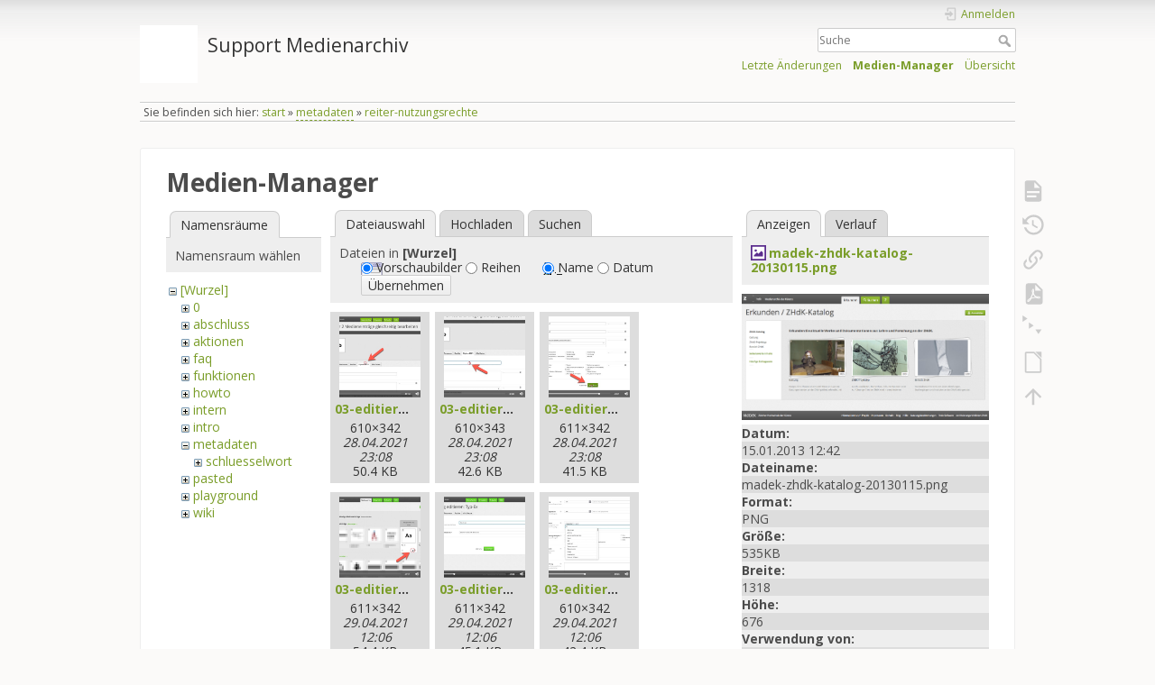

--- FILE ---
content_type: text/html; charset=utf-8
request_url: https://wiki.zhdk.ch/medienarchiv/doku.php?id=metadaten:reiter-nutzungsrechte&image=madek-zhdk-katalog-20130115.png&ns=&tab_details=view&do=media&tab_files=files
body_size: 34552
content:
<!DOCTYPE html>
<html lang="de" dir="ltr" class="no-js">
<head>
    <meta charset="utf-8" />
    <title>metadaten:reiter-nutzungsrechte [Support Medienarchiv]</title>
    <meta name="generator" content="DokuWiki"/>
<meta name="theme-color" content="#008800"/>
<meta name="robots" content="noindex,nofollow"/>
<link rel="search" type="application/opensearchdescription+xml" href="/medienarchiv/lib/exe/opensearch.php" title="Support Medienarchiv"/>
<link rel="start" href="/medienarchiv/"/>
<link rel="contents" href="/medienarchiv/doku.php?id=metadaten:reiter-nutzungsrechte&amp;do=index" title="Übersicht"/>
<link rel="manifest" href="/medienarchiv/lib/exe/manifest.php" crossorigin="use-credentials"/>
<link rel="alternate" type="application/rss+xml" title="Letzte Änderungen" href="/medienarchiv/feed.php"/>
<link rel="alternate" type="application/rss+xml" title="Aktueller Namensraum" href="/medienarchiv/feed.php?mode=list&amp;ns=metadaten"/>
<link rel="alternate" type="text/html" title="HTML Klartext" href="/medienarchiv/doku.php?do=export_xhtml&amp;id=metadaten:reiter-nutzungsrechte"/>
<link rel="alternate" type="text/plain" title="Wiki Markup" href="/medienarchiv/doku.php?do=export_raw&amp;id=metadaten:reiter-nutzungsrechte"/>
<link rel="stylesheet" href="/medienarchiv/lib/exe/css.php?t=dokuwiki&amp;tseed=e6d47f5ea378cbb3ab5f26d0691e1c8c"/>
<script >var NS='metadaten';var JSINFO = {"plugins":{"dropfiles":{"insertFileLink":0},"edittable":{"default columnwidth":""},"struct":{"isPageEditor":false,"disableDeleteSerial":0},"vshare":{"youtube":"youtube\\.com\/.*[&?]v=([a-z0-9_\\-]+)","vimeo":"vimeo\\.com\\\/(\\d+)","slideshare":"slideshare.*id=(\\d+)","dailymotion":"dailymotion\\.com\/video\/([a-z0-9]+)","archiveorg":"archive\\.org\/(?:embed|details)\/([a-zA-Z0-9_\\-]+)","soundcloud":"soundcloud\\.com\/([\\w-]+\/[\\w-]+)","niconico":"nicovideo\\.jp\/watch\/(sm[0-9]+)","bitchute":"bitchute\\.com\\\/video\\\/([a-zA-Z0-9_\\-]+)","coub":"coub\\.com\\\/view\\\/([a-zA-Z0-9_\\-]+)","odysee":"odysee\\.com\/\\$\/(?:embed|download)\/([-%_?=\/a-zA-Z0-9]+)","youku":"v\\.youku\\.com\/v_show\/id_([0-9A-Za-z=]+)\\.html","bilibili":"bilibili\\.com\\\/video\\\/(BV[0-9A-Za-z]+)","msoffice":"(?:office\\.com.*[&?]videoid=([a-z0-9\\-]+))","msstream":"microsoftstream\\.com\\\/video\\\/([a-f0-9\\-]{36})","rutube":"rutube\\.ru\\\/video\\\/([a-z0-9]+)\\\/","gdrive":"drive\\.google\\.com\\\/file\\\/d\\\/([a-zA-Z0-9_-]+)\/","medienarchiv":"medienarchiv\\.zhdk\\.ch\/entries\/([a-z0-9_\\-]+)\/embedded","medienarchiv-rstrct":"medienarchiv\\.zhdk\\.ch\/entries\/([a-z0-9_\\-]+)"}},"updatable":1,"userreplace":1,"default_macro_string":"","plugin_folded":{"hide":"zuklappen","reveal":"aufklappen"},"isadmin":0,"isauth":0,"move_renameokay":false,"move_allowrename":false,"SMILEY_CONF":{"8-)":"cool.svg","8-O":"eek.svg","8-o":"eek.svg",":-(":"sad.svg",":-)":"smile.svg","=)":"smile2.svg",":-\/":"doubt.svg",":-\\":"doubt2.svg",":-?":"confused.svg",":-D":"biggrin.svg",":-P":"razz.svg",":-o":"surprised.svg",":-O":"surprised.svg",":-x":"silenced.svg",":-X":"silenced.svg",":-|":"neutral.svg",";-)":"wink.svg","m(":"facepalm.svg","^_^":"fun.svg",":?:":"question.svg",":!:":"exclaim.svg","LOL":"lol.svg","FIXME":"fixme.svg","DELETEME":"deleteme.svg"},"id":"metadaten:reiter-nutzungsrechte","namespace":"metadaten","ACT":"media","useHeadingNavigation":0,"useHeadingContent":0};(function(H){H.className=H.className.replace(/\bno-js\b/,'js')})(document.documentElement);</script>
<script src="/medienarchiv/lib/exe/jquery.php?tseed=8faf3dc90234d51a499f4f428a0eae43"></script>
<script src="/medienarchiv/lib/exe/js.php?t=dokuwiki&amp;tseed=e6d47f5ea378cbb3ab5f26d0691e1c8c"></script>
    <meta name="viewport" content="width=device-width,initial-scale=1" />
    <link rel="shortcut icon" href="/medienarchiv/lib/tpl/dokuwiki/images/favicon.ico" />
<link rel="apple-touch-icon" href="/medienarchiv/lib/tpl/dokuwiki/images/apple-touch-icon.png" />
    </head>

<body>
    <div id="dokuwiki__site"><div id="dokuwiki__top" class="site dokuwiki mode_media tpl_dokuwiki     hasSidebar">

        
<!-- ********** HEADER ********** -->
<header id="dokuwiki__header"><div class="pad group">

    
    <div class="headings group">
        <ul class="a11y skip">
            <li><a href="#dokuwiki__content">zum Inhalt springen</a></li>
        </ul>

        <h1 class="logo"><a href="/medienarchiv/doku.php?id=start"  accesskey="h" title="Startseite [h]"><img src="/medienarchiv/lib/exe/fetch.php?media=wiki:logo.png" width="1" height="1" alt="" /><span>Support Medienarchiv</span></a></h1>
            </div>

    <div class="tools group">
        <!-- USER TOOLS -->
                    <div id="dokuwiki__usertools">
                <h3 class="a11y">Benutzer-Werkzeuge</h3>
                <ul>
                    <li class="action login"><a href="/medienarchiv/doku.php?id=metadaten:reiter-nutzungsrechte&amp;do=login&amp;sectok=" title="Anmelden" rel="nofollow"><span>Anmelden</span><svg xmlns="http://www.w3.org/2000/svg" width="24" height="24" viewBox="0 0 24 24"><path d="M10 17.25V14H3v-4h7V6.75L15.25 12 10 17.25M8 2h9a2 2 0 0 1 2 2v16a2 2 0 0 1-2 2H8a2 2 0 0 1-2-2v-4h2v4h9V4H8v4H6V4a2 2 0 0 1 2-2z"/></svg></a></li>                </ul>
            </div>
        
        <!-- SITE TOOLS -->
        <div id="dokuwiki__sitetools">
            <h3 class="a11y">Webseiten-Werkzeuge</h3>
            <form action="/medienarchiv/doku.php?id=start" method="get" role="search" class="search doku_form" id="dw__search" accept-charset="utf-8"><input type="hidden" name="do" value="search" /><input type="hidden" name="id" value="metadaten:reiter-nutzungsrechte" /><div class="no"><input name="q" type="text" class="edit" title="[F]" accesskey="f" placeholder="Suche" autocomplete="on" id="qsearch__in" value="" /><button value="1" type="submit" title="Suche">Suche</button><div id="qsearch__out" class="ajax_qsearch JSpopup"></div></div></form>            <div class="mobileTools">
                <form action="/medienarchiv/doku.php" method="get" accept-charset="utf-8"><div class="no"><input type="hidden" name="id" value="metadaten:reiter-nutzungsrechte" /><select name="do" class="edit quickselect" title="Werkzeuge"><option value="">Werkzeuge</option><optgroup label="Seiten-Werkzeuge"><option value="">Seite anzeigen</option><option value="revisions">Ältere Versionen</option><option value="backlink">Links hierher</option><option value="export_pdf">PDF exportieren</option><option value="menuitemfolded">Alles aus-/einklappen</option><option value="export_odt">ODT exportieren</option></optgroup><optgroup label="Webseiten-Werkzeuge"><option value="recent">Letzte Änderungen</option><option value="media">Medien-Manager</option><option value="index">Übersicht</option></optgroup><optgroup label="Benutzer-Werkzeuge"><option value="login">Anmelden</option></optgroup></select><button type="submit">&gt;</button></div></form>            </div>
            <ul>
                <li class="action recent"><a href="/medienarchiv/doku.php?id=metadaten:reiter-nutzungsrechte&amp;do=recent" title="Letzte Änderungen [r]" rel="nofollow" accesskey="r">Letzte Änderungen</a></li><li class="action media"><a href="/medienarchiv/doku.php?id=metadaten:reiter-nutzungsrechte&amp;do=media&amp;ns=metadaten" title="Medien-Manager" rel="nofollow">Medien-Manager</a></li><li class="action index"><a href="/medienarchiv/doku.php?id=metadaten:reiter-nutzungsrechte&amp;do=index" title="Übersicht [x]" rel="nofollow" accesskey="x">Übersicht</a></li>            </ul>
        </div>

    </div>

    <!-- BREADCRUMBS -->
            <div class="breadcrumbs">
                            <div class="youarehere"><span class="bchead">Sie befinden sich hier: </span><span class="home"><bdi><a href="/medienarchiv/doku.php?id=start" class="wikilink1" title="start" data-wiki-id="start">start</a></bdi></span> » <bdi><a href="/medienarchiv/doku.php?id=metadaten:start" class="wikilink2" title="metadaten:start" rel="nofollow" data-wiki-id="metadaten:start">metadaten</a></bdi> » <bdi><a href="/medienarchiv/doku.php?id=metadaten:reiter-nutzungsrechte" class="wikilink1" title="metadaten:reiter-nutzungsrechte" data-wiki-id="metadaten:reiter-nutzungsrechte">reiter-nutzungsrechte</a></bdi></div>
                                </div>
    
    <hr class="a11y" />
</div></header><!-- /header -->

        <div class="wrapper group">

            
            <!-- ********** CONTENT ********** -->
            <main id="dokuwiki__content"><div class="pad group">
                
                <div class="pageId"><span>metadaten:reiter-nutzungsrechte</span></div>

                <div class="page group">
                                                            <!-- wikipage start -->
                    <div id="mediamanager__page">
<h1>Medien-Manager</h1>
<div class="panel namespaces">
<h2>Namensräume</h2>
<div class="panelHeader">Namensraum wählen</div>
<div class="panelContent" id="media__tree">

<ul class="idx">
<li class="media level0 open"><img src="/medienarchiv/lib/images/minus.gif" alt="−" /><div class="li"><a href="/medienarchiv/doku.php?id=metadaten:reiter-nutzungsrechte&amp;ns=&amp;tab_files=files&amp;do=media&amp;tab_details=view&amp;image=madek-zhdk-katalog-20130115.png" class="idx_dir">[Wurzel]</a></div>
<ul class="idx">
<li class="media level1 closed"><img src="/medienarchiv/lib/images/plus.gif" alt="+" /><div class="li"><a href="/medienarchiv/doku.php?id=metadaten:reiter-nutzungsrechte&amp;ns=0&amp;tab_files=files&amp;do=media&amp;tab_details=view&amp;image=madek-zhdk-katalog-20130115.png" class="idx_dir">0</a></div></li>
<li class="media level1 closed"><img src="/medienarchiv/lib/images/plus.gif" alt="+" /><div class="li"><a href="/medienarchiv/doku.php?id=metadaten:reiter-nutzungsrechte&amp;ns=abschluss&amp;tab_files=files&amp;do=media&amp;tab_details=view&amp;image=madek-zhdk-katalog-20130115.png" class="idx_dir">abschluss</a></div></li>
<li class="media level1 closed"><img src="/medienarchiv/lib/images/plus.gif" alt="+" /><div class="li"><a href="/medienarchiv/doku.php?id=metadaten:reiter-nutzungsrechte&amp;ns=aktionen&amp;tab_files=files&amp;do=media&amp;tab_details=view&amp;image=madek-zhdk-katalog-20130115.png" class="idx_dir">aktionen</a></div></li>
<li class="media level1 closed"><img src="/medienarchiv/lib/images/plus.gif" alt="+" /><div class="li"><a href="/medienarchiv/doku.php?id=metadaten:reiter-nutzungsrechte&amp;ns=faq&amp;tab_files=files&amp;do=media&amp;tab_details=view&amp;image=madek-zhdk-katalog-20130115.png" class="idx_dir">faq</a></div></li>
<li class="media level1 closed"><img src="/medienarchiv/lib/images/plus.gif" alt="+" /><div class="li"><a href="/medienarchiv/doku.php?id=metadaten:reiter-nutzungsrechte&amp;ns=funktionen&amp;tab_files=files&amp;do=media&amp;tab_details=view&amp;image=madek-zhdk-katalog-20130115.png" class="idx_dir">funktionen</a></div></li>
<li class="media level1 closed"><img src="/medienarchiv/lib/images/plus.gif" alt="+" /><div class="li"><a href="/medienarchiv/doku.php?id=metadaten:reiter-nutzungsrechte&amp;ns=howto&amp;tab_files=files&amp;do=media&amp;tab_details=view&amp;image=madek-zhdk-katalog-20130115.png" class="idx_dir">howto</a></div></li>
<li class="media level1 closed"><img src="/medienarchiv/lib/images/plus.gif" alt="+" /><div class="li"><a href="/medienarchiv/doku.php?id=metadaten:reiter-nutzungsrechte&amp;ns=intern&amp;tab_files=files&amp;do=media&amp;tab_details=view&amp;image=madek-zhdk-katalog-20130115.png" class="idx_dir">intern</a></div></li>
<li class="media level1 closed"><img src="/medienarchiv/lib/images/plus.gif" alt="+" /><div class="li"><a href="/medienarchiv/doku.php?id=metadaten:reiter-nutzungsrechte&amp;ns=intro&amp;tab_files=files&amp;do=media&amp;tab_details=view&amp;image=madek-zhdk-katalog-20130115.png" class="idx_dir">intro</a></div></li>
<li class="media level1 open"><img src="/medienarchiv/lib/images/minus.gif" alt="−" /><div class="li"><a href="/medienarchiv/doku.php?id=metadaten:reiter-nutzungsrechte&amp;ns=metadaten&amp;tab_files=files&amp;do=media&amp;tab_details=view&amp;image=madek-zhdk-katalog-20130115.png" class="idx_dir">metadaten</a></div>
<ul class="idx">
<li class="media level2 closed"><img src="/medienarchiv/lib/images/plus.gif" alt="+" /><div class="li"><a href="/medienarchiv/doku.php?id=metadaten:reiter-nutzungsrechte&amp;ns=metadaten%3Aschluesselwort&amp;tab_files=files&amp;do=media&amp;tab_details=view&amp;image=madek-zhdk-katalog-20130115.png" class="idx_dir">schluesselwort</a></div></li>
</ul>
</li>
<li class="media level1 closed"><img src="/medienarchiv/lib/images/plus.gif" alt="+" /><div class="li"><a href="/medienarchiv/doku.php?id=metadaten:reiter-nutzungsrechte&amp;ns=pasted&amp;tab_files=files&amp;do=media&amp;tab_details=view&amp;image=madek-zhdk-katalog-20130115.png" class="idx_dir">pasted</a></div></li>
<li class="media level1 closed"><img src="/medienarchiv/lib/images/plus.gif" alt="+" /><div class="li"><a href="/medienarchiv/doku.php?id=metadaten:reiter-nutzungsrechte&amp;ns=playground&amp;tab_files=files&amp;do=media&amp;tab_details=view&amp;image=madek-zhdk-katalog-20130115.png" class="idx_dir">playground</a></div></li>
<li class="media level1 closed"><img src="/medienarchiv/lib/images/plus.gif" alt="+" /><div class="li"><a href="/medienarchiv/doku.php?id=metadaten:reiter-nutzungsrechte&amp;ns=wiki&amp;tab_files=files&amp;do=media&amp;tab_details=view&amp;image=madek-zhdk-katalog-20130115.png" class="idx_dir">wiki</a></div></li>
</ul></li>
</ul>
</div>
</div>
<div class="panel filelist">
<h2 class="a11y">Dateiauswahl</h2>
<ul class="tabs">
<li><strong>Dateiauswahl</strong></li>
<li><a href="/medienarchiv/doku.php?id=metadaten:reiter-nutzungsrechte&amp;tab_files=upload&amp;do=media&amp;tab_details=view&amp;image=madek-zhdk-katalog-20130115.png&amp;ns=">Hochladen</a></li>
<li><a href="/medienarchiv/doku.php?id=metadaten:reiter-nutzungsrechte&amp;tab_files=search&amp;do=media&amp;tab_details=view&amp;image=madek-zhdk-katalog-20130115.png&amp;ns=">Suchen</a></li>
</ul>
<div class="panelHeader">
<h3>Dateien in <strong>[Wurzel]</strong></h3>
<form method="get" action="/medienarchiv/doku.php?id=metadaten:reiter-nutzungsrechte" class="options doku_form" accept-charset="utf-8"><input type="hidden" name="sectok" value="" /><input type="hidden" name="do" value="media" /><input type="hidden" name="tab_files" value="files" /><input type="hidden" name="tab_details" value="view" /><input type="hidden" name="image" value="madek-zhdk-katalog-20130115.png" /><input type="hidden" name="ns" value="" /><div class="no"><ul>
<li class="listType"><label for="listType__thumbs" class="thumbs">
<input name="list_dwmedia" type="radio" value="thumbs" id="listType__thumbs" class="thumbs" checked="checked" />
<span>Vorschaubilder</span>
</label><label for="listType__rows" class="rows">
<input name="list_dwmedia" type="radio" value="rows" id="listType__rows" class="rows" />
<span>Reihen</span>
</label></li>
<li class="sortBy"><label for="sortBy__name" class="name">
<input name="sort_dwmedia" type="radio" value="name" id="sortBy__name" class="name" checked="checked" />
<span>Name</span>
</label><label for="sortBy__date" class="date">
<input name="sort_dwmedia" type="radio" value="date" id="sortBy__date" class="date" />
<span>Datum</span>
</label></li>
<li><button value="1" type="submit">Übernehmen</button></li>
</ul>
</div></form></div>
<div class="panelContent">
<ul class="thumbs"><li><dl title="03-editieren_1.jpg"><dt><a id="l_:03-editieren_1.jpg" class="image thumb" href="/medienarchiv/doku.php?id=metadaten:reiter-nutzungsrechte&amp;image=03-editieren_1.jpg&amp;ns=0&amp;tab_details=view&amp;do=media&amp;tab_files=files"><img src="/medienarchiv/lib/exe/fetch.php?w=90&amp;h=90&amp;tok=436992&amp;media=03-editieren_1.jpg" alt="03-editieren_1.jpg" loading="lazy" width="90" height="90" /></a></dt><dd class="name"><a href="/medienarchiv/doku.php?id=metadaten:reiter-nutzungsrechte&amp;image=03-editieren_1.jpg&amp;ns=0&amp;tab_details=view&amp;do=media&amp;tab_files=files" id="h_:03-editieren_1.jpg">03-editieren_1.jpg</a></dd><dd class="size">610&#215;342</dd><dd class="date">28.04.2021 23:08</dd><dd class="filesize">50.4 KB</dd></dl></li><li><dl title="03-editieren_2.jpg"><dt><a id="l_:03-editieren_2.jpg" class="image thumb" href="/medienarchiv/doku.php?id=metadaten:reiter-nutzungsrechte&amp;image=03-editieren_2.jpg&amp;ns=0&amp;tab_details=view&amp;do=media&amp;tab_files=files"><img src="/medienarchiv/lib/exe/fetch.php?w=90&amp;h=90&amp;tok=d338ce&amp;media=03-editieren_2.jpg" alt="03-editieren_2.jpg" loading="lazy" width="90" height="90" /></a></dt><dd class="name"><a href="/medienarchiv/doku.php?id=metadaten:reiter-nutzungsrechte&amp;image=03-editieren_2.jpg&amp;ns=0&amp;tab_details=view&amp;do=media&amp;tab_files=files" id="h_:03-editieren_2.jpg">03-editieren_2.jpg</a></dd><dd class="size">610&#215;343</dd><dd class="date">28.04.2021 23:08</dd><dd class="filesize">42.6 KB</dd></dl></li><li><dl title="03-editieren_3.jpg"><dt><a id="l_:03-editieren_3.jpg" class="image thumb" href="/medienarchiv/doku.php?id=metadaten:reiter-nutzungsrechte&amp;image=03-editieren_3.jpg&amp;ns=0&amp;tab_details=view&amp;do=media&amp;tab_files=files"><img src="/medienarchiv/lib/exe/fetch.php?w=90&amp;h=90&amp;tok=60b39f&amp;media=03-editieren_3.jpg" alt="03-editieren_3.jpg" loading="lazy" width="90" height="90" /></a></dt><dd class="name"><a href="/medienarchiv/doku.php?id=metadaten:reiter-nutzungsrechte&amp;image=03-editieren_3.jpg&amp;ns=0&amp;tab_details=view&amp;do=media&amp;tab_files=files" id="h_:03-editieren_3.jpg">03-editieren_3.jpg</a></dd><dd class="size">611&#215;342</dd><dd class="date">28.04.2021 23:08</dd><dd class="filesize">41.5 KB</dd></dl></li><li><dl title="03-editieren_detail_1.jpg"><dt><a id="l_:03-editieren_detail_1.jpg" class="image thumb" href="/medienarchiv/doku.php?id=metadaten:reiter-nutzungsrechte&amp;image=03-editieren_detail_1.jpg&amp;ns=0&amp;tab_details=view&amp;do=media&amp;tab_files=files"><img src="/medienarchiv/lib/exe/fetch.php?w=90&amp;h=90&amp;tok=5cbcc4&amp;media=03-editieren_detail_1.jpg" alt="03-editieren_detail_1.jpg" loading="lazy" width="90" height="90" /></a></dt><dd class="name"><a href="/medienarchiv/doku.php?id=metadaten:reiter-nutzungsrechte&amp;image=03-editieren_detail_1.jpg&amp;ns=0&amp;tab_details=view&amp;do=media&amp;tab_files=files" id="h_:03-editieren_detail_1.jpg">03-editieren_detail_1.jpg</a></dd><dd class="size">611&#215;342</dd><dd class="date">29.04.2021 12:06</dd><dd class="filesize">54.4 KB</dd></dl></li><li><dl title="03-editieren_detail_2.jpg"><dt><a id="l_:03-editieren_detail_2.jpg" class="image thumb" href="/medienarchiv/doku.php?id=metadaten:reiter-nutzungsrechte&amp;image=03-editieren_detail_2.jpg&amp;ns=0&amp;tab_details=view&amp;do=media&amp;tab_files=files"><img src="/medienarchiv/lib/exe/fetch.php?w=90&amp;h=90&amp;tok=ed0ef5&amp;media=03-editieren_detail_2.jpg" alt="03-editieren_detail_2.jpg" loading="lazy" width="90" height="90" /></a></dt><dd class="name"><a href="/medienarchiv/doku.php?id=metadaten:reiter-nutzungsrechte&amp;image=03-editieren_detail_2.jpg&amp;ns=0&amp;tab_details=view&amp;do=media&amp;tab_files=files" id="h_:03-editieren_detail_2.jpg">03-editieren_detail_2.jpg</a></dd><dd class="size">611&#215;342</dd><dd class="date">29.04.2021 12:06</dd><dd class="filesize">45.1 KB</dd></dl></li><li><dl title="03-editieren_detail_3.jpg"><dt><a id="l_:03-editieren_detail_3.jpg" class="image thumb" href="/medienarchiv/doku.php?id=metadaten:reiter-nutzungsrechte&amp;image=03-editieren_detail_3.jpg&amp;ns=0&amp;tab_details=view&amp;do=media&amp;tab_files=files"><img src="/medienarchiv/lib/exe/fetch.php?w=90&amp;h=90&amp;tok=6d7085&amp;media=03-editieren_detail_3.jpg" alt="03-editieren_detail_3.jpg" loading="lazy" width="90" height="90" /></a></dt><dd class="name"><a href="/medienarchiv/doku.php?id=metadaten:reiter-nutzungsrechte&amp;image=03-editieren_detail_3.jpg&amp;ns=0&amp;tab_details=view&amp;do=media&amp;tab_files=files" id="h_:03-editieren_detail_3.jpg">03-editieren_detail_3.jpg</a></dd><dd class="size">610&#215;342</dd><dd class="date">29.04.2021 12:06</dd><dd class="filesize">42.4 KB</dd></dl></li><li><dl title="04-auswählen_1.jpg"><dt><a id="l_:04-auswählen_1.jpg" class="image thumb" href="/medienarchiv/doku.php?id=metadaten:reiter-nutzungsrechte&amp;image=04-auswa%CC%88hlen_1.jpg&amp;ns=0&amp;tab_details=view&amp;do=media&amp;tab_files=files"><img src="/medienarchiv/lib/exe/fetch.php?w=90&amp;h=90&amp;tok=3e19eb&amp;media=04-auswa%CC%88hlen_1.jpg" alt="04-auswählen_1.jpg" loading="lazy" width="90" height="90" /></a></dt><dd class="name"><a href="/medienarchiv/doku.php?id=metadaten:reiter-nutzungsrechte&amp;image=04-auswa%CC%88hlen_1.jpg&amp;ns=0&amp;tab_details=view&amp;do=media&amp;tab_files=files" id="h_:04-auswählen_1.jpg">04-auswählen_1.jpg</a></dd><dd class="size">611&#215;342</dd><dd class="date">29.04.2021 17:18</dd><dd class="filesize">51.6 KB</dd></dl></li><li><dl title="04-auswählen_2.jpg"><dt><a id="l_:04-auswählen_2.jpg" class="image thumb" href="/medienarchiv/doku.php?id=metadaten:reiter-nutzungsrechte&amp;image=04-auswa%CC%88hlen_2.jpg&amp;ns=0&amp;tab_details=view&amp;do=media&amp;tab_files=files"><img src="/medienarchiv/lib/exe/fetch.php?w=90&amp;h=90&amp;tok=5c4b3e&amp;media=04-auswa%CC%88hlen_2.jpg" alt="04-auswählen_2.jpg" loading="lazy" width="90" height="90" /></a></dt><dd class="name"><a href="/medienarchiv/doku.php?id=metadaten:reiter-nutzungsrechte&amp;image=04-auswa%CC%88hlen_2.jpg&amp;ns=0&amp;tab_details=view&amp;do=media&amp;tab_files=files" id="h_:04-auswählen_2.jpg">04-auswählen_2.jpg</a></dd><dd class="size">610&#215;344</dd><dd class="date">29.04.2021 17:18</dd><dd class="filesize">52.8 KB</dd></dl></li><li><dl title="04-auswählen_3.jpg"><dt><a id="l_:04-auswählen_3.jpg" class="image thumb" href="/medienarchiv/doku.php?id=metadaten:reiter-nutzungsrechte&amp;image=04-auswa%CC%88hlen_3.jpg&amp;ns=0&amp;tab_details=view&amp;do=media&amp;tab_files=files"><img src="/medienarchiv/lib/exe/fetch.php?w=90&amp;h=90&amp;tok=4eee50&amp;media=04-auswa%CC%88hlen_3.jpg" alt="04-auswählen_3.jpg" loading="lazy" width="90" height="90" /></a></dt><dd class="name"><a href="/medienarchiv/doku.php?id=metadaten:reiter-nutzungsrechte&amp;image=04-auswa%CC%88hlen_3.jpg&amp;ns=0&amp;tab_details=view&amp;do=media&amp;tab_files=files" id="h_:04-auswählen_3.jpg">04-auswählen_3.jpg</a></dd><dd class="size">611&#215;343</dd><dd class="date">29.04.2021 17:18</dd><dd class="filesize">58.8 KB</dd></dl></li><li><dl title="04-zugriff_1.jpg"><dt><a id="l_:04-zugriff_1.jpg" class="image thumb" href="/medienarchiv/doku.php?id=metadaten:reiter-nutzungsrechte&amp;image=04-zugriff_1.jpg&amp;ns=0&amp;tab_details=view&amp;do=media&amp;tab_files=files"><img src="/medienarchiv/lib/exe/fetch.php?w=90&amp;h=90&amp;tok=ae5db5&amp;media=04-zugriff_1.jpg" alt="04-zugriff_1.jpg" loading="lazy" width="90" height="90" /></a></dt><dd class="name"><a href="/medienarchiv/doku.php?id=metadaten:reiter-nutzungsrechte&amp;image=04-zugriff_1.jpg&amp;ns=0&amp;tab_details=view&amp;do=media&amp;tab_files=files" id="h_:04-zugriff_1.jpg">04-zugriff_1.jpg</a></dd><dd class="size">611&#215;343</dd><dd class="date">29.04.2021 17:33</dd><dd class="filesize">34.3 KB</dd></dl></li><li><dl title="04-zugriff_2.jpg"><dt><a id="l_:04-zugriff_2.jpg" class="image thumb" href="/medienarchiv/doku.php?id=metadaten:reiter-nutzungsrechte&amp;image=04-zugriff_2.jpg&amp;ns=0&amp;tab_details=view&amp;do=media&amp;tab_files=files"><img src="/medienarchiv/lib/exe/fetch.php?w=90&amp;h=90&amp;tok=e63b3e&amp;media=04-zugriff_2.jpg" alt="04-zugriff_2.jpg" loading="lazy" width="90" height="90" /></a></dt><dd class="name"><a href="/medienarchiv/doku.php?id=metadaten:reiter-nutzungsrechte&amp;image=04-zugriff_2.jpg&amp;ns=0&amp;tab_details=view&amp;do=media&amp;tab_files=files" id="h_:04-zugriff_2.jpg">04-zugriff_2.jpg</a></dd><dd class="size">611&#215;342</dd><dd class="date">29.04.2021 17:33</dd><dd class="filesize">34.8 KB</dd></dl></li><li><dl title="04-zugriff_3.jpg"><dt><a id="l_:04-zugriff_3.jpg" class="image thumb" href="/medienarchiv/doku.php?id=metadaten:reiter-nutzungsrechte&amp;image=04-zugriff_3.jpg&amp;ns=0&amp;tab_details=view&amp;do=media&amp;tab_files=files"><img src="/medienarchiv/lib/exe/fetch.php?w=90&amp;h=90&amp;tok=ed9b1d&amp;media=04-zugriff_3.jpg" alt="04-zugriff_3.jpg" loading="lazy" width="90" height="90" /></a></dt><dd class="name"><a href="/medienarchiv/doku.php?id=metadaten:reiter-nutzungsrechte&amp;image=04-zugriff_3.jpg&amp;ns=0&amp;tab_details=view&amp;do=media&amp;tab_files=files" id="h_:04-zugriff_3.jpg">04-zugriff_3.jpg</a></dd><dd class="size">611&#215;342</dd><dd class="date">29.04.2021 17:33</dd><dd class="filesize">35.4 KB</dd></dl></li><li><dl title="05-me_bündeln_1.jpg"><dt><a id="l_:05-me_bündeln_1.jpg" class="image thumb" href="/medienarchiv/doku.php?id=metadaten:reiter-nutzungsrechte&amp;image=05-me_bu%CC%88ndeln_1.jpg&amp;ns=0&amp;tab_details=view&amp;do=media&amp;tab_files=files"><img src="/medienarchiv/lib/exe/fetch.php?w=90&amp;h=90&amp;tok=a657dc&amp;media=05-me_bu%CC%88ndeln_1.jpg" alt="05-me_bündeln_1.jpg" loading="lazy" width="90" height="90" /></a></dt><dd class="name"><a href="/medienarchiv/doku.php?id=metadaten:reiter-nutzungsrechte&amp;image=05-me_bu%CC%88ndeln_1.jpg&amp;ns=0&amp;tab_details=view&amp;do=media&amp;tab_files=files" id="h_:05-me_bündeln_1.jpg">05-me_bündeln_1.jpg</a></dd><dd class="size">612&#215;341</dd><dd class="date">29.04.2021 18:22</dd><dd class="filesize">47.9 KB</dd></dl></li><li><dl title="05-me_bündeln_2.jpg"><dt><a id="l_:05-me_bündeln_2.jpg" class="image thumb" href="/medienarchiv/doku.php?id=metadaten:reiter-nutzungsrechte&amp;image=05-me_bu%CC%88ndeln_2.jpg&amp;ns=0&amp;tab_details=view&amp;do=media&amp;tab_files=files"><img src="/medienarchiv/lib/exe/fetch.php?w=90&amp;h=90&amp;tok=77a136&amp;media=05-me_bu%CC%88ndeln_2.jpg" alt="05-me_bündeln_2.jpg" loading="lazy" width="90" height="90" /></a></dt><dd class="name"><a href="/medienarchiv/doku.php?id=metadaten:reiter-nutzungsrechte&amp;image=05-me_bu%CC%88ndeln_2.jpg&amp;ns=0&amp;tab_details=view&amp;do=media&amp;tab_files=files" id="h_:05-me_bündeln_2.jpg">05-me_bündeln_2.jpg</a></dd><dd class="size">612&#215;343</dd><dd class="date">29.04.2021 18:22</dd><dd class="filesize">58.6 KB</dd></dl></li><li><dl title="05-me_bündeln_3.jpg"><dt><a id="l_:05-me_bündeln_3.jpg" class="image thumb" href="/medienarchiv/doku.php?id=metadaten:reiter-nutzungsrechte&amp;image=05-me_bu%CC%88ndeln_3.jpg&amp;ns=0&amp;tab_details=view&amp;do=media&amp;tab_files=files"><img src="/medienarchiv/lib/exe/fetch.php?w=90&amp;h=90&amp;tok=edd4ed&amp;media=05-me_bu%CC%88ndeln_3.jpg" alt="05-me_bündeln_3.jpg" loading="lazy" width="90" height="90" /></a></dt><dd class="name"><a href="/medienarchiv/doku.php?id=metadaten:reiter-nutzungsrechte&amp;image=05-me_bu%CC%88ndeln_3.jpg&amp;ns=0&amp;tab_details=view&amp;do=media&amp;tab_files=files" id="h_:05-me_bündeln_3.jpg">05-me_bündeln_3.jpg</a></dd><dd class="size">611&#215;342</dd><dd class="date">29.04.2021 18:22</dd><dd class="filesize">37.9 KB</dd></dl></li><li><dl title="06-set_auswählen_1.jpg"><dt><a id="l_:06-set_auswählen_1.jpg" class="image thumb" href="/medienarchiv/doku.php?id=metadaten:reiter-nutzungsrechte&amp;image=06-set_auswa%CC%88hlen_1.jpg&amp;ns=0&amp;tab_details=view&amp;do=media&amp;tab_files=files"><img src="/medienarchiv/lib/exe/fetch.php?w=90&amp;h=90&amp;tok=63a2bf&amp;media=06-set_auswa%CC%88hlen_1.jpg" alt="06-set_auswählen_1.jpg" loading="lazy" width="90" height="90" /></a></dt><dd class="name"><a href="/medienarchiv/doku.php?id=metadaten:reiter-nutzungsrechte&amp;image=06-set_auswa%CC%88hlen_1.jpg&amp;ns=0&amp;tab_details=view&amp;do=media&amp;tab_files=files" id="h_:06-set_auswählen_1.jpg">06-set_auswählen_1.jpg</a></dd><dd class="size">611&#215;342</dd><dd class="date">29.04.2021 22:38</dd><dd class="filesize">49.6 KB</dd></dl></li><li><dl title="06-set_auswählen_2.jpg"><dt><a id="l_:06-set_auswählen_2.jpg" class="image thumb" href="/medienarchiv/doku.php?id=metadaten:reiter-nutzungsrechte&amp;image=06-set_auswa%CC%88hlen_2.jpg&amp;ns=0&amp;tab_details=view&amp;do=media&amp;tab_files=files"><img src="/medienarchiv/lib/exe/fetch.php?w=90&amp;h=90&amp;tok=76d90b&amp;media=06-set_auswa%CC%88hlen_2.jpg" alt="06-set_auswählen_2.jpg" loading="lazy" width="90" height="90" /></a></dt><dd class="name"><a href="/medienarchiv/doku.php?id=metadaten:reiter-nutzungsrechte&amp;image=06-set_auswa%CC%88hlen_2.jpg&amp;ns=0&amp;tab_details=view&amp;do=media&amp;tab_files=files" id="h_:06-set_auswählen_2.jpg">06-set_auswählen_2.jpg</a></dd><dd class="size">612&#215;342</dd><dd class="date">29.04.2021 22:38</dd><dd class="filesize">49.6 KB</dd></dl></li><li><dl title="06-set_auswählen_3.jpg"><dt><a id="l_:06-set_auswählen_3.jpg" class="image thumb" href="/medienarchiv/doku.php?id=metadaten:reiter-nutzungsrechte&amp;image=06-set_auswa%CC%88hlen_3.jpg&amp;ns=0&amp;tab_details=view&amp;do=media&amp;tab_files=files"><img src="/medienarchiv/lib/exe/fetch.php?w=90&amp;h=90&amp;tok=a234fd&amp;media=06-set_auswa%CC%88hlen_3.jpg" alt="06-set_auswählen_3.jpg" loading="lazy" width="90" height="90" /></a></dt><dd class="name"><a href="/medienarchiv/doku.php?id=metadaten:reiter-nutzungsrechte&amp;image=06-set_auswa%CC%88hlen_3.jpg&amp;ns=0&amp;tab_details=view&amp;do=media&amp;tab_files=files" id="h_:06-set_auswählen_3.jpg">06-set_auswählen_3.jpg</a></dd><dd class="size">612&#215;342</dd><dd class="date">29.04.2021 22:38</dd><dd class="filesize">44.8 KB</dd></dl></li><li><dl title="06-set_editieren_1.jpg"><dt><a id="l_:06-set_editieren_1.jpg" class="image thumb" href="/medienarchiv/doku.php?id=metadaten:reiter-nutzungsrechte&amp;image=06-set_editieren_1.jpg&amp;ns=0&amp;tab_details=view&amp;do=media&amp;tab_files=files"><img src="/medienarchiv/lib/exe/fetch.php?w=90&amp;h=90&amp;tok=ed56dc&amp;media=06-set_editieren_1.jpg" alt="06-set_editieren_1.jpg" loading="lazy" width="90" height="90" /></a></dt><dd class="name"><a href="/medienarchiv/doku.php?id=metadaten:reiter-nutzungsrechte&amp;image=06-set_editieren_1.jpg&amp;ns=0&amp;tab_details=view&amp;do=media&amp;tab_files=files" id="h_:06-set_editieren_1.jpg">06-set_editieren_1.jpg</a></dd><dd class="size">612&#215;343</dd><dd class="date">29.04.2021 22:38</dd><dd class="filesize">45.5 KB</dd></dl></li><li><dl title="06-set_editieren_2.jpg"><dt><a id="l_:06-set_editieren_2.jpg" class="image thumb" href="/medienarchiv/doku.php?id=metadaten:reiter-nutzungsrechte&amp;image=06-set_editieren_2.jpg&amp;ns=0&amp;tab_details=view&amp;do=media&amp;tab_files=files"><img src="/medienarchiv/lib/exe/fetch.php?w=90&amp;h=90&amp;tok=31c959&amp;media=06-set_editieren_2.jpg" alt="06-set_editieren_2.jpg" loading="lazy" width="90" height="90" /></a></dt><dd class="name"><a href="/medienarchiv/doku.php?id=metadaten:reiter-nutzungsrechte&amp;image=06-set_editieren_2.jpg&amp;ns=0&amp;tab_details=view&amp;do=media&amp;tab_files=files" id="h_:06-set_editieren_2.jpg">06-set_editieren_2.jpg</a></dd><dd class="size">611&#215;343</dd><dd class="date">29.04.2021 22:38</dd><dd class="filesize">47 KB</dd></dl></li><li><dl title="06-set_editieren_3.jpg"><dt><a id="l_:06-set_editieren_3.jpg" class="image thumb" href="/medienarchiv/doku.php?id=metadaten:reiter-nutzungsrechte&amp;image=06-set_editieren_3.jpg&amp;ns=0&amp;tab_details=view&amp;do=media&amp;tab_files=files"><img src="/medienarchiv/lib/exe/fetch.php?w=90&amp;h=90&amp;tok=b3e1a1&amp;media=06-set_editieren_3.jpg" alt="06-set_editieren_3.jpg" loading="lazy" width="90" height="90" /></a></dt><dd class="name"><a href="/medienarchiv/doku.php?id=metadaten:reiter-nutzungsrechte&amp;image=06-set_editieren_3.jpg&amp;ns=0&amp;tab_details=view&amp;do=media&amp;tab_files=files" id="h_:06-set_editieren_3.jpg">06-set_editieren_3.jpg</a></dd><dd class="size">611&#215;343</dd><dd class="date">29.04.2021 22:38</dd><dd class="filesize">35.3 KB</dd></dl></li><li><dl title="06-teaser_festlegen_1.jpg"><dt><a id="l_:06-teaser_festlegen_1.jpg" class="image thumb" href="/medienarchiv/doku.php?id=metadaten:reiter-nutzungsrechte&amp;image=06-teaser_festlegen_1.jpg&amp;ns=0&amp;tab_details=view&amp;do=media&amp;tab_files=files"><img src="/medienarchiv/lib/exe/fetch.php?w=90&amp;h=90&amp;tok=7720f6&amp;media=06-teaser_festlegen_1.jpg" alt="06-teaser_festlegen_1.jpg" loading="lazy" width="90" height="90" /></a></dt><dd class="name"><a href="/medienarchiv/doku.php?id=metadaten:reiter-nutzungsrechte&amp;image=06-teaser_festlegen_1.jpg&amp;ns=0&amp;tab_details=view&amp;do=media&amp;tab_files=files" id="h_:06-teaser_festlegen_1.jpg">06-teaser_festlegen_1.jpg</a></dd><dd class="size">612&#215;343</dd><dd class="date">29.04.2021 23:27</dd><dd class="filesize">48.4 KB</dd></dl></li><li><dl title="06-teaser_festlegen_2.jpg"><dt><a id="l_:06-teaser_festlegen_2.jpg" class="image thumb" href="/medienarchiv/doku.php?id=metadaten:reiter-nutzungsrechte&amp;image=06-teaser_festlegen_2.jpg&amp;ns=0&amp;tab_details=view&amp;do=media&amp;tab_files=files"><img src="/medienarchiv/lib/exe/fetch.php?w=90&amp;h=90&amp;tok=51f20a&amp;media=06-teaser_festlegen_2.jpg" alt="06-teaser_festlegen_2.jpg" loading="lazy" width="90" height="90" /></a></dt><dd class="name"><a href="/medienarchiv/doku.php?id=metadaten:reiter-nutzungsrechte&amp;image=06-teaser_festlegen_2.jpg&amp;ns=0&amp;tab_details=view&amp;do=media&amp;tab_files=files" id="h_:06-teaser_festlegen_2.jpg">06-teaser_festlegen_2.jpg</a></dd><dd class="size">612&#215;344</dd><dd class="date">29.04.2021 23:25</dd><dd class="filesize">38.8 KB</dd></dl></li><li><dl title="06-teaser_festlegen_3.jpg"><dt><a id="l_:06-teaser_festlegen_3.jpg" class="image thumb" href="/medienarchiv/doku.php?id=metadaten:reiter-nutzungsrechte&amp;image=06-teaser_festlegen_3.jpg&amp;ns=0&amp;tab_details=view&amp;do=media&amp;tab_files=files"><img src="/medienarchiv/lib/exe/fetch.php?w=90&amp;h=90&amp;tok=c99b06&amp;media=06-teaser_festlegen_3.jpg" alt="06-teaser_festlegen_3.jpg" loading="lazy" width="90" height="90" /></a></dt><dd class="name"><a href="/medienarchiv/doku.php?id=metadaten:reiter-nutzungsrechte&amp;image=06-teaser_festlegen_3.jpg&amp;ns=0&amp;tab_details=view&amp;do=media&amp;tab_files=files" id="h_:06-teaser_festlegen_3.jpg">06-teaser_festlegen_3.jpg</a></dd><dd class="size">612&#215;343</dd><dd class="date">29.04.2021 23:25</dd><dd class="filesize">38.5 KB</dd></dl></li><li><dl title="07-headerbild_festlegen_1.jpg"><dt><a id="l_:07-headerbild_festlegen_1.jpg" class="image thumb" href="/medienarchiv/doku.php?id=metadaten:reiter-nutzungsrechte&amp;image=07-headerbild_festlegen_1.jpg&amp;ns=0&amp;tab_details=view&amp;do=media&amp;tab_files=files"><img src="/medienarchiv/lib/exe/fetch.php?w=90&amp;h=90&amp;tok=146e3f&amp;media=07-headerbild_festlegen_1.jpg" alt="07-headerbild_festlegen_1.jpg" loading="lazy" width="90" height="90" /></a></dt><dd class="name"><a href="/medienarchiv/doku.php?id=metadaten:reiter-nutzungsrechte&amp;image=07-headerbild_festlegen_1.jpg&amp;ns=0&amp;tab_details=view&amp;do=media&amp;tab_files=files" id="h_:07-headerbild_festlegen_1.jpg">07-headerbild_festlegen_1.jpg</a></dd><dd class="size">612&#215;342</dd><dd class="date">30.04.2021 00:02</dd><dd class="filesize">47.2 KB</dd></dl></li><li><dl title="07-headerbild_festlegen_2.jpg"><dt><a id="l_:07-headerbild_festlegen_2.jpg" class="image thumb" href="/medienarchiv/doku.php?id=metadaten:reiter-nutzungsrechte&amp;image=07-headerbild_festlegen_2.jpg&amp;ns=0&amp;tab_details=view&amp;do=media&amp;tab_files=files"><img src="/medienarchiv/lib/exe/fetch.php?w=90&amp;h=90&amp;tok=5c2c24&amp;media=07-headerbild_festlegen_2.jpg" alt="07-headerbild_festlegen_2.jpg" loading="lazy" width="90" height="90" /></a></dt><dd class="name"><a href="/medienarchiv/doku.php?id=metadaten:reiter-nutzungsrechte&amp;image=07-headerbild_festlegen_2.jpg&amp;ns=0&amp;tab_details=view&amp;do=media&amp;tab_files=files" id="h_:07-headerbild_festlegen_2.jpg">07-headerbild_festlegen_2.jpg</a></dd><dd class="size">611&#215;342</dd><dd class="date">30.04.2021 00:02</dd><dd class="filesize">38 KB</dd></dl></li><li><dl title="07-headerbild_festlegen_3.jpg"><dt><a id="l_:07-headerbild_festlegen_3.jpg" class="image thumb" href="/medienarchiv/doku.php?id=metadaten:reiter-nutzungsrechte&amp;image=07-headerbild_festlegen_3.jpg&amp;ns=0&amp;tab_details=view&amp;do=media&amp;tab_files=files"><img src="/medienarchiv/lib/exe/fetch.php?w=90&amp;h=90&amp;tok=f8b8cc&amp;media=07-headerbild_festlegen_3.jpg" alt="07-headerbild_festlegen_3.jpg" loading="lazy" width="90" height="90" /></a></dt><dd class="name"><a href="/medienarchiv/doku.php?id=metadaten:reiter-nutzungsrechte&amp;image=07-headerbild_festlegen_3.jpg&amp;ns=0&amp;tab_details=view&amp;do=media&amp;tab_files=files" id="h_:07-headerbild_festlegen_3.jpg">07-headerbild_festlegen_3.jpg</a></dd><dd class="size">612&#215;342</dd><dd class="date">30.04.2021 00:02</dd><dd class="filesize">37.8 KB</dd></dl></li><li><dl title="07-teaser_festlegen_1.jpg"><dt><a id="l_:07-teaser_festlegen_1.jpg" class="image thumb" href="/medienarchiv/doku.php?id=metadaten:reiter-nutzungsrechte&amp;image=07-teaser_festlegen_1.jpg&amp;ns=0&amp;tab_details=view&amp;do=media&amp;tab_files=files"><img src="/medienarchiv/lib/exe/fetch.php?w=90&amp;h=90&amp;tok=699274&amp;media=07-teaser_festlegen_1.jpg" alt="07-teaser_festlegen_1.jpg" loading="lazy" width="90" height="90" /></a></dt><dd class="name"><a href="/medienarchiv/doku.php?id=metadaten:reiter-nutzungsrechte&amp;image=07-teaser_festlegen_1.jpg&amp;ns=0&amp;tab_details=view&amp;do=media&amp;tab_files=files" id="h_:07-teaser_festlegen_1.jpg">07-teaser_festlegen_1.jpg</a></dd><dd class="size">612&#215;343</dd><dd class="date">29.04.2021 23:29</dd><dd class="filesize">48.4 KB</dd></dl></li><li><dl title="07-teaser_festlegen_2.jpg"><dt><a id="l_:07-teaser_festlegen_2.jpg" class="image thumb" href="/medienarchiv/doku.php?id=metadaten:reiter-nutzungsrechte&amp;image=07-teaser_festlegen_2.jpg&amp;ns=0&amp;tab_details=view&amp;do=media&amp;tab_files=files"><img src="/medienarchiv/lib/exe/fetch.php?w=90&amp;h=90&amp;tok=b32066&amp;media=07-teaser_festlegen_2.jpg" alt="07-teaser_festlegen_2.jpg" loading="lazy" width="90" height="90" /></a></dt><dd class="name"><a href="/medienarchiv/doku.php?id=metadaten:reiter-nutzungsrechte&amp;image=07-teaser_festlegen_2.jpg&amp;ns=0&amp;tab_details=view&amp;do=media&amp;tab_files=files" id="h_:07-teaser_festlegen_2.jpg">07-teaser_festlegen_2.jpg</a></dd><dd class="size">612&#215;344</dd><dd class="date">29.04.2021 23:29</dd><dd class="filesize">38.8 KB</dd></dl></li><li><dl title="07-teaser_festlegen_3.jpg"><dt><a id="l_:07-teaser_festlegen_3.jpg" class="image thumb" href="/medienarchiv/doku.php?id=metadaten:reiter-nutzungsrechte&amp;image=07-teaser_festlegen_3.jpg&amp;ns=0&amp;tab_details=view&amp;do=media&amp;tab_files=files"><img src="/medienarchiv/lib/exe/fetch.php?w=90&amp;h=90&amp;tok=379568&amp;media=07-teaser_festlegen_3.jpg" alt="07-teaser_festlegen_3.jpg" loading="lazy" width="90" height="90" /></a></dt><dd class="name"><a href="/medienarchiv/doku.php?id=metadaten:reiter-nutzungsrechte&amp;image=07-teaser_festlegen_3.jpg&amp;ns=0&amp;tab_details=view&amp;do=media&amp;tab_files=files" id="h_:07-teaser_festlegen_3.jpg">07-teaser_festlegen_3.jpg</a></dd><dd class="size">612&#215;343</dd><dd class="date">29.04.2021 23:29</dd><dd class="filesize">38.5 KB</dd></dl></li><li><dl title="08-set_zugriffe_1.jpg"><dt><a id="l_:08-set_zugriffe_1.jpg" class="image thumb" href="/medienarchiv/doku.php?id=metadaten:reiter-nutzungsrechte&amp;image=08-set_zugriffe_1.jpg&amp;ns=0&amp;tab_details=view&amp;do=media&amp;tab_files=files"><img src="/medienarchiv/lib/exe/fetch.php?w=90&amp;h=90&amp;tok=decec4&amp;media=08-set_zugriffe_1.jpg" alt="08-set_zugriffe_1.jpg" loading="lazy" width="90" height="90" /></a></dt><dd class="name"><a href="/medienarchiv/doku.php?id=metadaten:reiter-nutzungsrechte&amp;image=08-set_zugriffe_1.jpg&amp;ns=0&amp;tab_details=view&amp;do=media&amp;tab_files=files" id="h_:08-set_zugriffe_1.jpg">08-set_zugriffe_1.jpg</a></dd><dd class="size">612&#215;343</dd><dd class="date">30.04.2021 12:03</dd><dd class="filesize">43.1 KB</dd></dl></li><li><dl title="08-set_zugriffe_2.jpg"><dt><a id="l_:08-set_zugriffe_2.jpg" class="image thumb" href="/medienarchiv/doku.php?id=metadaten:reiter-nutzungsrechte&amp;image=08-set_zugriffe_2.jpg&amp;ns=0&amp;tab_details=view&amp;do=media&amp;tab_files=files"><img src="/medienarchiv/lib/exe/fetch.php?w=90&amp;h=90&amp;tok=921734&amp;media=08-set_zugriffe_2.jpg" alt="08-set_zugriffe_2.jpg" loading="lazy" width="90" height="90" /></a></dt><dd class="name"><a href="/medienarchiv/doku.php?id=metadaten:reiter-nutzungsrechte&amp;image=08-set_zugriffe_2.jpg&amp;ns=0&amp;tab_details=view&amp;do=media&amp;tab_files=files" id="h_:08-set_zugriffe_2.jpg">08-set_zugriffe_2.jpg</a></dd><dd class="size">612&#215;343</dd><dd class="date">30.04.2021 12:03</dd><dd class="filesize">37.7 KB</dd></dl></li><li><dl title="08-set_zugriffe_3.jpg"><dt><a id="l_:08-set_zugriffe_3.jpg" class="image thumb" href="/medienarchiv/doku.php?id=metadaten:reiter-nutzungsrechte&amp;image=08-set_zugriffe_3.jpg&amp;ns=0&amp;tab_details=view&amp;do=media&amp;tab_files=files"><img src="/medienarchiv/lib/exe/fetch.php?w=90&amp;h=90&amp;tok=4e6a07&amp;media=08-set_zugriffe_3.jpg" alt="08-set_zugriffe_3.jpg" loading="lazy" width="90" height="90" /></a></dt><dd class="name"><a href="/medienarchiv/doku.php?id=metadaten:reiter-nutzungsrechte&amp;image=08-set_zugriffe_3.jpg&amp;ns=0&amp;tab_details=view&amp;do=media&amp;tab_files=files" id="h_:08-set_zugriffe_3.jpg">08-set_zugriffe_3.jpg</a></dd><dd class="size">612&#215;343</dd><dd class="date">30.04.2021 12:03</dd><dd class="filesize">33.3 KB</dd></dl></li><li><dl title="1._bild_suche_toepfer.png"><dt><a id="l_:1._bild_suche_toepfer.png" class="image thumb" href="/medienarchiv/doku.php?id=metadaten:reiter-nutzungsrechte&amp;image=1._bild_suche_toepfer.png&amp;ns=0&amp;tab_details=view&amp;do=media&amp;tab_files=files"><img src="/medienarchiv/lib/exe/fetch.php?w=90&amp;h=90&amp;tok=e9d4d3&amp;media=1._bild_suche_toepfer.png" alt="1._bild_suche_toepfer.png" loading="lazy" width="90" height="90" /></a></dt><dd class="name"><a href="/medienarchiv/doku.php?id=metadaten:reiter-nutzungsrechte&amp;image=1._bild_suche_toepfer.png&amp;ns=0&amp;tab_details=view&amp;do=media&amp;tab_files=files" id="h_:1._bild_suche_toepfer.png">1._bild_suche_toepfer.png</a></dd><dd class="size">1185&#215;633</dd><dd class="date">31.05.2017 11:03</dd><dd class="filesize">319.5 KB</dd></dl></li><li><dl title="1._bild_zugriffsberechtigungen_icons.jpg"><dt><a id="l_:1._bild_zugriffsberechtigungen_icons.jpg" class="image thumb" href="/medienarchiv/doku.php?id=metadaten:reiter-nutzungsrechte&amp;image=1._bild_zugriffsberechtigungen_icons.jpg&amp;ns=0&amp;tab_details=view&amp;do=media&amp;tab_files=files"><img src="/medienarchiv/lib/exe/fetch.php?w=90&amp;h=90&amp;tok=0547b4&amp;media=1._bild_zugriffsberechtigungen_icons.jpg" alt="1._bild_zugriffsberechtigungen_icons.jpg" loading="lazy" width="90" height="90" /></a></dt><dd class="name"><a href="/medienarchiv/doku.php?id=metadaten:reiter-nutzungsrechte&amp;image=1._bild_zugriffsberechtigungen_icons.jpg&amp;ns=0&amp;tab_details=view&amp;do=media&amp;tab_files=files" id="h_:1._bild_zugriffsberechtigungen_icons.jpg">1._bild_zugriffsberechtigungen_icons.jpg</a></dd><dd class="size">641&#215;309</dd><dd class="date">20.02.2017 17:16</dd><dd class="filesize">55.5 KB</dd></dl></li><li><dl title="1_importieren_von_medien_mein_archiv_mit_pfeilen.png"><dt><a id="l_:1_importieren_von_medien_mein_archiv_mit_pfeilen.png" class="image thumb" href="/medienarchiv/doku.php?id=metadaten:reiter-nutzungsrechte&amp;image=1_importieren_von_medien_mein_archiv_mit_pfeilen.png&amp;ns=0&amp;tab_details=view&amp;do=media&amp;tab_files=files"><img src="/medienarchiv/lib/exe/fetch.php?w=90&amp;h=90&amp;tok=9201d8&amp;media=1_importieren_von_medien_mein_archiv_mit_pfeilen.png" alt="1_importieren_von_medien_mein_archiv_mit_pfeilen.png" loading="lazy" width="90" height="90" /></a></dt><dd class="name"><a href="/medienarchiv/doku.php?id=metadaten:reiter-nutzungsrechte&amp;image=1_importieren_von_medien_mein_archiv_mit_pfeilen.png&amp;ns=0&amp;tab_details=view&amp;do=media&amp;tab_files=files" id="h_:1_importieren_von_medien_mein_archiv_mit_pfeilen.png">1_importieren_von_medien_mein_archiv_mit_pfeilen.png</a></dd><dd class="size">1856&#215;220</dd><dd class="date">25.08.2016 09:51</dd><dd class="filesize">293 KB</dd></dl></li><li><dl title="1_stoebern_v2.jpg"><dt><a id="l_:1_stoebern_v2.jpg" class="image thumb" href="/medienarchiv/doku.php?id=metadaten:reiter-nutzungsrechte&amp;image=1_stoebern_v2.jpg&amp;ns=0&amp;tab_details=view&amp;do=media&amp;tab_files=files"><img src="/medienarchiv/lib/exe/fetch.php?w=90&amp;h=90&amp;tok=dc7fc8&amp;media=1_stoebern_v2.jpg" alt="1_stoebern_v2.jpg" loading="lazy" width="90" height="90" /></a></dt><dd class="name"><a href="/medienarchiv/doku.php?id=metadaten:reiter-nutzungsrechte&amp;image=1_stoebern_v2.jpg&amp;ns=0&amp;tab_details=view&amp;do=media&amp;tab_files=files" id="h_:1_stoebern_v2.jpg">1_stoebern_v2.jpg</a></dd><dd class="size">428&#215;276</dd><dd class="date">31.05.2017 12:46</dd><dd class="filesize">35.8 KB</dd></dl></li><li><dl title="1_typo3.jpeg"><dt><a id="l_:1_typo3.jpeg" class="image thumb" href="/medienarchiv/doku.php?id=metadaten:reiter-nutzungsrechte&amp;image=1_typo3.jpeg&amp;ns=0&amp;tab_details=view&amp;do=media&amp;tab_files=files"><img src="/medienarchiv/lib/exe/fetch.php?w=90&amp;h=90&amp;tok=12a99d&amp;media=1_typo3.jpeg" alt="1_typo3.jpeg" loading="lazy" width="90" height="90" /></a></dt><dd class="name"><a href="/medienarchiv/doku.php?id=metadaten:reiter-nutzungsrechte&amp;image=1_typo3.jpeg&amp;ns=0&amp;tab_details=view&amp;do=media&amp;tab_files=files" id="h_:1_typo3.jpeg">1_typo3.jpeg</a></dd><dd class="size">1184&#215;438</dd><dd class="date">10.05.2017 18:21</dd><dd class="filesize">236.1 KB</dd></dl></li><li><dl title="2._bild_suche_mit_hinweis.png"><dt><a id="l_:2._bild_suche_mit_hinweis.png" class="image thumb" href="/medienarchiv/doku.php?id=metadaten:reiter-nutzungsrechte&amp;image=2._bild_suche_mit_hinweis.png&amp;ns=0&amp;tab_details=view&amp;do=media&amp;tab_files=files"><img src="/medienarchiv/lib/exe/fetch.php?w=90&amp;h=90&amp;tok=abd7a2&amp;media=2._bild_suche_mit_hinweis.png" alt="2._bild_suche_mit_hinweis.png" loading="lazy" width="90" height="90" /></a></dt><dd class="name"><a href="/medienarchiv/doku.php?id=metadaten:reiter-nutzungsrechte&amp;image=2._bild_suche_mit_hinweis.png&amp;ns=0&amp;tab_details=view&amp;do=media&amp;tab_files=files" id="h_:2._bild_suche_mit_hinweis.png">2._bild_suche_mit_hinweis.png</a></dd><dd class="size">2208&#215;1130</dd><dd class="date">21.02.2017 16:17</dd><dd class="filesize">1.9 MB</dd></dl></li><li><dl title="2._bild_suche_töpfer.png"><dt><a id="l_:2._bild_suche_töpfer.png" class="image thumb" href="/medienarchiv/doku.php?id=metadaten:reiter-nutzungsrechte&amp;image=2._bild_suche_to%CC%88pfer.png&amp;ns=0&amp;tab_details=view&amp;do=media&amp;tab_files=files"><img src="/medienarchiv/lib/exe/fetch.php?w=90&amp;h=90&amp;tok=3c79bc&amp;media=2._bild_suche_to%CC%88pfer.png" alt="2._bild_suche_töpfer.png" loading="lazy" width="90" height="90" /></a></dt><dd class="name"><a href="/medienarchiv/doku.php?id=metadaten:reiter-nutzungsrechte&amp;image=2._bild_suche_to%CC%88pfer.png&amp;ns=0&amp;tab_details=view&amp;do=media&amp;tab_files=files" id="h_:2._bild_suche_töpfer.png">2._bild_suche_töpfer.png</a></dd><dd class="size">1163&#215;625</dd><dd class="date">31.05.2017 11:11</dd><dd class="filesize">516.5 KB</dd></dl></li><li><dl title="2._bild_zugriffsberechtigungen_tab_mit_hinweis.jpg"><dt><a id="l_:2._bild_zugriffsberechtigungen_tab_mit_hinweis.jpg" class="image thumb" href="/medienarchiv/doku.php?id=metadaten:reiter-nutzungsrechte&amp;image=2._bild_zugriffsberechtigungen_tab_mit_hinweis.jpg&amp;ns=0&amp;tab_details=view&amp;do=media&amp;tab_files=files"><img src="/medienarchiv/lib/exe/fetch.php?w=90&amp;h=90&amp;tok=9cc009&amp;media=2._bild_zugriffsberechtigungen_tab_mit_hinweis.jpg" alt="2._bild_zugriffsberechtigungen_tab_mit_hinweis.jpg" loading="lazy" width="90" height="90" /></a></dt><dd class="name"><a href="/medienarchiv/doku.php?id=metadaten:reiter-nutzungsrechte&amp;image=2._bild_zugriffsberechtigungen_tab_mit_hinweis.jpg&amp;ns=0&amp;tab_details=view&amp;do=media&amp;tab_files=files" id="h_:2._bild_zugriffsberechtigungen_tab_mit_hinweis.jpg">2._bild_zugriffsberechtigungen_tab_mit_hinweis.jpg</a></dd><dd class="size">1011&#215;636</dd><dd class="date">20.02.2017 17:33</dd><dd class="filesize">96.9 KB</dd></dl></li><li><dl title="2_importieren_von_medien_3pfeile.png"><dt><a id="l_:2_importieren_von_medien_3pfeile.png" class="image thumb" href="/medienarchiv/doku.php?id=metadaten:reiter-nutzungsrechte&amp;image=2_importieren_von_medien_3pfeile.png&amp;ns=0&amp;tab_details=view&amp;do=media&amp;tab_files=files"><img src="/medienarchiv/lib/exe/fetch.php?w=90&amp;h=90&amp;tok=caa8d6&amp;media=2_importieren_von_medien_3pfeile.png" alt="2_importieren_von_medien_3pfeile.png" loading="lazy" width="90" height="90" /></a></dt><dd class="name"><a href="/medienarchiv/doku.php?id=metadaten:reiter-nutzungsrechte&amp;image=2_importieren_von_medien_3pfeile.png&amp;ns=0&amp;tab_details=view&amp;do=media&amp;tab_files=files" id="h_:2_importieren_von_medien_3pfeile.png">2_importieren_von_medien_3pfeile.png</a></dd><dd class="size">1376&#215;1496</dd><dd class="date">25.08.2016 09:51</dd><dd class="filesize">783.1 KB</dd></dl></li><li><dl title="2_importieren_von_medien_3pfeile_vers.2.png"><dt><a id="l_:2_importieren_von_medien_3pfeile_vers.2.png" class="image thumb" href="/medienarchiv/doku.php?id=metadaten:reiter-nutzungsrechte&amp;image=2_importieren_von_medien_3pfeile_vers.2.png&amp;ns=0&amp;tab_details=view&amp;do=media&amp;tab_files=files"><img src="/medienarchiv/lib/exe/fetch.php?w=90&amp;h=90&amp;tok=6882bd&amp;media=2_importieren_von_medien_3pfeile_vers.2.png" alt="2_importieren_von_medien_3pfeile_vers.2.png" loading="lazy" width="90" height="90" /></a></dt><dd class="name"><a href="/medienarchiv/doku.php?id=metadaten:reiter-nutzungsrechte&amp;image=2_importieren_von_medien_3pfeile_vers.2.png&amp;ns=0&amp;tab_details=view&amp;do=media&amp;tab_files=files" id="h_:2_importieren_von_medien_3pfeile_vers.2.png">2_importieren_von_medien_3pfeile_vers.2.png</a></dd><dd class="size">1856&#215;1198</dd><dd class="date">13.11.2016 22:14</dd><dd class="filesize">1 MB</dd></dl></li><li><dl title="2_importieren_von_medien_3pfeile_vers.3.jpg"><dt><a id="l_:2_importieren_von_medien_3pfeile_vers.3.jpg" class="image thumb" href="/medienarchiv/doku.php?id=metadaten:reiter-nutzungsrechte&amp;image=2_importieren_von_medien_3pfeile_vers.3.jpg&amp;ns=0&amp;tab_details=view&amp;do=media&amp;tab_files=files"><img src="/medienarchiv/lib/exe/fetch.php?w=90&amp;h=90&amp;tok=1c7cd3&amp;media=2_importieren_von_medien_3pfeile_vers.3.jpg" alt="2_importieren_von_medien_3pfeile_vers.3.jpg" loading="lazy" width="90" height="90" /></a></dt><dd class="name"><a href="/medienarchiv/doku.php?id=metadaten:reiter-nutzungsrechte&amp;image=2_importieren_von_medien_3pfeile_vers.3.jpg&amp;ns=0&amp;tab_details=view&amp;do=media&amp;tab_files=files" id="h_:2_importieren_von_medien_3pfeile_vers.3.jpg">2_importieren_von_medien_3pfeile_vers.3.jpg</a></dd><dd class="size">1559&#215;1006</dd><dd class="date">15.05.2017 13:50</dd><dd class="filesize">688 KB</dd></dl></li><li><dl title="2_stoebern_v2.png"><dt><a id="l_:2_stoebern_v2.png" class="image thumb" href="/medienarchiv/doku.php?id=metadaten:reiter-nutzungsrechte&amp;image=2_stoebern_v2.png&amp;ns=0&amp;tab_details=view&amp;do=media&amp;tab_files=files"><img src="/medienarchiv/lib/exe/fetch.php?w=90&amp;h=90&amp;tok=e69896&amp;media=2_stoebern_v2.png" alt="2_stoebern_v2.png" loading="lazy" width="90" height="90" /></a></dt><dd class="name"><a href="/medienarchiv/doku.php?id=metadaten:reiter-nutzungsrechte&amp;image=2_stoebern_v2.png&amp;ns=0&amp;tab_details=view&amp;do=media&amp;tab_files=files" id="h_:2_stoebern_v2.png">2_stoebern_v2.png</a></dd><dd class="size">1460&#215;1500</dd><dd class="date">31.05.2017 12:46</dd><dd class="filesize">1.5 MB</dd></dl></li><li><dl title="2_typo3.png"><dt><a id="l_:2_typo3.png" class="image thumb" href="/medienarchiv/doku.php?id=metadaten:reiter-nutzungsrechte&amp;image=2_typo3.png&amp;ns=0&amp;tab_details=view&amp;do=media&amp;tab_files=files"><img src="/medienarchiv/lib/exe/fetch.php?w=90&amp;h=90&amp;tok=ccdafe&amp;media=2_typo3.png" alt="2_typo3.png" loading="lazy" width="90" height="90" /></a></dt><dd class="name"><a href="/medienarchiv/doku.php?id=metadaten:reiter-nutzungsrechte&amp;image=2_typo3.png&amp;ns=0&amp;tab_details=view&amp;do=media&amp;tab_files=files" id="h_:2_typo3.png">2_typo3.png</a></dd><dd class="size">560&#215;478</dd><dd class="date">10.05.2017 19:07</dd><dd class="filesize">277.8 KB</dd></dl></li><li><dl title="3.17.2_spyri_01_erkunden_zhdk_katalog_.png"><dt><a id="l_:3.17.2_spyri_01_erkunden_zhdk_katalog_.png" class="image thumb" href="/medienarchiv/doku.php?id=metadaten:reiter-nutzungsrechte&amp;image=3.17.2_spyri_01_erkunden_zhdk_katalog_.png&amp;ns=0&amp;tab_details=view&amp;do=media&amp;tab_files=files"><img src="/medienarchiv/lib/exe/fetch.php?w=90&amp;h=90&amp;tok=ae5060&amp;media=3.17.2_spyri_01_erkunden_zhdk_katalog_.png" alt="3.17.2_spyri_01_erkunden_zhdk_katalog_.png" loading="lazy" width="90" height="90" /></a></dt><dd class="name"><a href="/medienarchiv/doku.php?id=metadaten:reiter-nutzungsrechte&amp;image=3.17.2_spyri_01_erkunden_zhdk_katalog_.png&amp;ns=0&amp;tab_details=view&amp;do=media&amp;tab_files=files" id="h_:3.17.2_spyri_01_erkunden_zhdk_katalog_.png">3.17.2_spyri_01_erkunden_zhdk_katalog_.png</a></dd><dd class="size">1018&#215;921</dd><dd class="date">25.10.2017 12:19</dd><dd class="filesize">770.4 KB</dd></dl></li><li><dl title="3.17.2_spyri_02_sehenswerte_inhalte.png"><dt><a id="l_:3.17.2_spyri_02_sehenswerte_inhalte.png" class="image thumb" href="/medienarchiv/doku.php?id=metadaten:reiter-nutzungsrechte&amp;image=3.17.2_spyri_02_sehenswerte_inhalte.png&amp;ns=0&amp;tab_details=view&amp;do=media&amp;tab_files=files"><img src="/medienarchiv/lib/exe/fetch.php?w=90&amp;h=90&amp;tok=52aca5&amp;media=3.17.2_spyri_02_sehenswerte_inhalte.png" alt="3.17.2_spyri_02_sehenswerte_inhalte.png" loading="lazy" width="90" height="90" /></a></dt><dd class="name"><a href="/medienarchiv/doku.php?id=metadaten:reiter-nutzungsrechte&amp;image=3.17.2_spyri_02_sehenswerte_inhalte.png&amp;ns=0&amp;tab_details=view&amp;do=media&amp;tab_files=files" id="h_:3.17.2_spyri_02_sehenswerte_inhalte.png">3.17.2_spyri_02_sehenswerte_inhalte.png</a></dd><dd class="size">865&#215;743</dd><dd class="date">25.10.2017 12:52</dd><dd class="filesize">475 KB</dd></dl></li><li><dl title="3.17.2_spyri_03_häufige_schlagworte.png"><dt><a id="l_:3.17.2_spyri_03_häufige_schlagworte.png" class="image thumb" href="/medienarchiv/doku.php?id=metadaten:reiter-nutzungsrechte&amp;image=3.17.2_spyri_03_ha%CC%88ufige_schlagworte.png&amp;ns=0&amp;tab_details=view&amp;do=media&amp;tab_files=files"><img src="/medienarchiv/lib/exe/fetch.php?w=90&amp;h=90&amp;tok=84ac77&amp;media=3.17.2_spyri_03_ha%CC%88ufige_schlagworte.png" alt="3.17.2_spyri_03_häufige_schlagworte.png" loading="lazy" width="90" height="90" /></a></dt><dd class="name"><a href="/medienarchiv/doku.php?id=metadaten:reiter-nutzungsrechte&amp;image=3.17.2_spyri_03_ha%CC%88ufige_schlagworte.png&amp;ns=0&amp;tab_details=view&amp;do=media&amp;tab_files=files" id="h_:3.17.2_spyri_03_häufige_schlagworte.png">3.17.2_spyri_03_häufige_schlagworte.png</a></dd><dd class="size">864&#215;593</dd><dd class="date">25.10.2017 13:04</dd><dd class="filesize">391.9 KB</dd></dl></li><li><dl title="3.17.2_spyri_2_importieren_von_medien_3pfeile_vers.3.png"><dt><a id="l_:3.17.2_spyri_2_importieren_von_medien_3pfeile_vers.3.png" class="image thumb" href="/medienarchiv/doku.php?id=metadaten:reiter-nutzungsrechte&amp;image=3.17.2_spyri_2_importieren_von_medien_3pfeile_vers.3.png&amp;ns=0&amp;tab_details=view&amp;do=media&amp;tab_files=files"><img src="/medienarchiv/lib/exe/fetch.php?w=90&amp;h=90&amp;tok=7bb923&amp;media=3.17.2_spyri_2_importieren_von_medien_3pfeile_vers.3.png" alt="3.17.2_spyri_2_importieren_von_medien_3pfeile_vers.3.png" loading="lazy" width="90" height="90" /></a></dt><dd class="name"><a href="/medienarchiv/doku.php?id=metadaten:reiter-nutzungsrechte&amp;image=3.17.2_spyri_2_importieren_von_medien_3pfeile_vers.3.png&amp;ns=0&amp;tab_details=view&amp;do=media&amp;tab_files=files" id="h_:3.17.2_spyri_2_importieren_von_medien_3pfeile_vers.3.png">3.17.2_spyri_2_importieren_von_medien_3pfeile_vers.3.png</a></dd><dd class="size">1559&#215;1006</dd><dd class="date">25.10.2017 14:53</dd><dd class="filesize">835 KB</dd></dl></li><li><dl title="3.17.2_spyri_2_import_3pfeile_vers.3_ohnewolke.jpg"><dt><a id="l_:3.17.2_spyri_2_import_3pfeile_vers.3_ohnewolke.jpg" class="image thumb" href="/medienarchiv/doku.php?id=metadaten:reiter-nutzungsrechte&amp;image=3.17.2_spyri_2_import_3pfeile_vers.3_ohnewolke.jpg&amp;ns=0&amp;tab_details=view&amp;do=media&amp;tab_files=files"><img src="/medienarchiv/lib/exe/fetch.php?w=90&amp;h=90&amp;tok=6b1980&amp;media=3.17.2_spyri_2_import_3pfeile_vers.3_ohnewolke.jpg" alt="3.17.2_spyri_2_import_3pfeile_vers.3_ohnewolke.jpg" loading="lazy" width="90" height="90" /></a></dt><dd class="name"><a href="/medienarchiv/doku.php?id=metadaten:reiter-nutzungsrechte&amp;image=3.17.2_spyri_2_import_3pfeile_vers.3_ohnewolke.jpg&amp;ns=0&amp;tab_details=view&amp;do=media&amp;tab_files=files" id="h_:3.17.2_spyri_2_import_3pfeile_vers.3_ohnewolke.jpg">3.17.2_spyri_2_import_3pfeile_vers.3_ohnewolke.jpg</a></dd><dd class="size">1559&#215;1006</dd><dd class="date">25.10.2017 15:54</dd><dd class="filesize">689.7 KB</dd></dl></li><li><dl title="3.17.2_spyri_edit_metadata.png"><dt><a id="l_:3.17.2_spyri_edit_metadata.png" class="image thumb" href="/medienarchiv/doku.php?id=metadaten:reiter-nutzungsrechte&amp;image=3.17.2_spyri_edit_metadata.png&amp;ns=0&amp;tab_details=view&amp;do=media&amp;tab_files=files"><img src="/medienarchiv/lib/exe/fetch.php?w=90&amp;h=90&amp;tok=7f158a&amp;media=3.17.2_spyri_edit_metadata.png" alt="3.17.2_spyri_edit_metadata.png" loading="lazy" width="90" height="90" /></a></dt><dd class="name"><a href="/medienarchiv/doku.php?id=metadaten:reiter-nutzungsrechte&amp;image=3.17.2_spyri_edit_metadata.png&amp;ns=0&amp;tab_details=view&amp;do=media&amp;tab_files=files" id="h_:3.17.2_spyri_edit_metadata.png">3.17.2_spyri_edit_metadata.png</a></dd><dd class="size">989&#215;586</dd><dd class="date">25.10.2017 16:16</dd><dd class="filesize">369.5 KB</dd></dl></li><li><dl title="3.17.2_spyri_edit_metadata_02.png"><dt><a id="l_:3.17.2_spyri_edit_metadata_02.png" class="image thumb" href="/medienarchiv/doku.php?id=metadaten:reiter-nutzungsrechte&amp;image=3.17.2_spyri_edit_metadata_02.png&amp;ns=0&amp;tab_details=view&amp;do=media&amp;tab_files=files"><img src="/medienarchiv/lib/exe/fetch.php?w=90&amp;h=90&amp;tok=46f165&amp;media=3.17.2_spyri_edit_metadata_02.png" alt="3.17.2_spyri_edit_metadata_02.png" loading="lazy" width="90" height="90" /></a></dt><dd class="name"><a href="/medienarchiv/doku.php?id=metadaten:reiter-nutzungsrechte&amp;image=3.17.2_spyri_edit_metadata_02.png&amp;ns=0&amp;tab_details=view&amp;do=media&amp;tab_files=files" id="h_:3.17.2_spyri_edit_metadata_02.png">3.17.2_spyri_edit_metadata_02.png</a></dd><dd class="size">1023&#215;847</dd><dd class="date">25.10.2017 16:22</dd><dd class="filesize">227.2 KB</dd></dl></li><li><dl title="3.17.2_spyri_permissions_01.jpg"><dt><a id="l_:3.17.2_spyri_permissions_01.jpg" class="image thumb" href="/medienarchiv/doku.php?id=metadaten:reiter-nutzungsrechte&amp;image=3.17.2_spyri_permissions_01.jpg&amp;ns=0&amp;tab_details=view&amp;do=media&amp;tab_files=files"><img src="/medienarchiv/lib/exe/fetch.php?w=90&amp;h=90&amp;tok=4d9418&amp;media=3.17.2_spyri_permissions_01.jpg" alt="3.17.2_spyri_permissions_01.jpg" loading="lazy" width="90" height="90" /></a></dt><dd class="name"><a href="/medienarchiv/doku.php?id=metadaten:reiter-nutzungsrechte&amp;image=3.17.2_spyri_permissions_01.jpg&amp;ns=0&amp;tab_details=view&amp;do=media&amp;tab_files=files" id="h_:3.17.2_spyri_permissions_01.jpg">3.17.2_spyri_permissions_01.jpg</a></dd><dd class="size">620&#215;299</dd><dd class="date">25.10.2017 17:29</dd><dd class="filesize">171.2 KB</dd></dl></li><li><dl title="3.17.2_spyri_set-widget.png"><dt><a id="l_:3.17.2_spyri_set-widget.png" class="image thumb" href="/medienarchiv/doku.php?id=metadaten:reiter-nutzungsrechte&amp;image=3.17.2_spyri_set-widget.png&amp;ns=0&amp;tab_details=view&amp;do=media&amp;tab_files=files"><img src="/medienarchiv/lib/exe/fetch.php?w=90&amp;h=90&amp;tok=6cdd8c&amp;media=3.17.2_spyri_set-widget.png" alt="3.17.2_spyri_set-widget.png" loading="lazy" width="90" height="90" /></a></dt><dd class="name"><a href="/medienarchiv/doku.php?id=metadaten:reiter-nutzungsrechte&amp;image=3.17.2_spyri_set-widget.png&amp;ns=0&amp;tab_details=view&amp;do=media&amp;tab_files=files" id="h_:3.17.2_spyri_set-widget.png">3.17.2_spyri_set-widget.png</a></dd><dd class="size">956&#215;551</dd><dd class="date">25.10.2017 16:47</dd><dd class="filesize">292.2 KB</dd></dl></li><li><dl title="3.17.2_spyri_set_erstellen.png"><dt><a id="l_:3.17.2_spyri_set_erstellen.png" class="image thumb" href="/medienarchiv/doku.php?id=metadaten:reiter-nutzungsrechte&amp;image=3.17.2_spyri_set_erstellen.png&amp;ns=0&amp;tab_details=view&amp;do=media&amp;tab_files=files"><img src="/medienarchiv/lib/exe/fetch.php?w=90&amp;h=90&amp;tok=fd7503&amp;media=3.17.2_spyri_set_erstellen.png" alt="3.17.2_spyri_set_erstellen.png" loading="lazy" width="90" height="90" /></a></dt><dd class="name"><a href="/medienarchiv/doku.php?id=metadaten:reiter-nutzungsrechte&amp;image=3.17.2_spyri_set_erstellen.png&amp;ns=0&amp;tab_details=view&amp;do=media&amp;tab_files=files" id="h_:3.17.2_spyri_set_erstellen.png">3.17.2_spyri_set_erstellen.png</a></dd><dd class="size">1030&#215;403</dd><dd class="date">25.10.2017 16:35</dd><dd class="filesize">177.3 KB</dd></dl></li><li><dl title="3.18.0_hodler_collaboration_01.png"><dt><a id="l_:3.18.0_hodler_collaboration_01.png" class="image thumb" href="/medienarchiv/doku.php?id=metadaten:reiter-nutzungsrechte&amp;image=3.18.0_hodler_collaboration_01.png&amp;ns=0&amp;tab_details=view&amp;do=media&amp;tab_files=files"><img src="/medienarchiv/lib/exe/fetch.php?w=90&amp;h=90&amp;tok=c1c139&amp;media=3.18.0_hodler_collaboration_01.png" alt="3.18.0_hodler_collaboration_01.png" loading="lazy" width="90" height="90" /></a></dt><dd class="name"><a href="/medienarchiv/doku.php?id=metadaten:reiter-nutzungsrechte&amp;image=3.18.0_hodler_collaboration_01.png&amp;ns=0&amp;tab_details=view&amp;do=media&amp;tab_files=files" id="h_:3.18.0_hodler_collaboration_01.png">3.18.0_hodler_collaboration_01.png</a></dd><dd class="size">1065&#215;662</dd><dd class="date">30.10.2017 16:19</dd><dd class="filesize">459.5 KB</dd></dl></li><li><dl title="3.18.0_hodler_collaboration_02.png"><dt><a id="l_:3.18.0_hodler_collaboration_02.png" class="image thumb" href="/medienarchiv/doku.php?id=metadaten:reiter-nutzungsrechte&amp;image=3.18.0_hodler_collaboration_02.png&amp;ns=0&amp;tab_details=view&amp;do=media&amp;tab_files=files"><img src="/medienarchiv/lib/exe/fetch.php?w=90&amp;h=90&amp;tok=16188c&amp;media=3.18.0_hodler_collaboration_02.png" alt="3.18.0_hodler_collaboration_02.png" loading="lazy" width="90" height="90" /></a></dt><dd class="name"><a href="/medienarchiv/doku.php?id=metadaten:reiter-nutzungsrechte&amp;image=3.18.0_hodler_collaboration_02.png&amp;ns=0&amp;tab_details=view&amp;do=media&amp;tab_files=files" id="h_:3.18.0_hodler_collaboration_02.png">3.18.0_hodler_collaboration_02.png</a></dd><dd class="size">1079&#215;708</dd><dd class="date">30.10.2017 16:19</dd><dd class="filesize">386.1 KB</dd></dl></li><li><dl title="3.18.0_hodler_collaboration_03.png"><dt><a id="l_:3.18.0_hodler_collaboration_03.png" class="image thumb" href="/medienarchiv/doku.php?id=metadaten:reiter-nutzungsrechte&amp;image=3.18.0_hodler_collaboration_03.png&amp;ns=0&amp;tab_details=view&amp;do=media&amp;tab_files=files"><img src="/medienarchiv/lib/exe/fetch.php?w=90&amp;h=90&amp;tok=83d770&amp;media=3.18.0_hodler_collaboration_03.png" alt="3.18.0_hodler_collaboration_03.png" loading="lazy" width="90" height="90" /></a></dt><dd class="name"><a href="/medienarchiv/doku.php?id=metadaten:reiter-nutzungsrechte&amp;image=3.18.0_hodler_collaboration_03.png&amp;ns=0&amp;tab_details=view&amp;do=media&amp;tab_files=files" id="h_:3.18.0_hodler_collaboration_03.png">3.18.0_hodler_collaboration_03.png</a></dd><dd class="size">1082&#215;109</dd><dd class="date">30.10.2017 16:30</dd><dd class="filesize">73.7 KB</dd></dl></li><li><dl title="3.18.0_hodler_collaboration_04.png"><dt><a id="l_:3.18.0_hodler_collaboration_04.png" class="image thumb" href="/medienarchiv/doku.php?id=metadaten:reiter-nutzungsrechte&amp;image=3.18.0_hodler_collaboration_04.png&amp;ns=0&amp;tab_details=view&amp;do=media&amp;tab_files=files"><img src="/medienarchiv/lib/exe/fetch.php?w=90&amp;h=90&amp;tok=287439&amp;media=3.18.0_hodler_collaboration_04.png" alt="3.18.0_hodler_collaboration_04.png" loading="lazy" width="90" height="90" /></a></dt><dd class="name"><a href="/medienarchiv/doku.php?id=metadaten:reiter-nutzungsrechte&amp;image=3.18.0_hodler_collaboration_04.png&amp;ns=0&amp;tab_details=view&amp;do=media&amp;tab_files=files" id="h_:3.18.0_hodler_collaboration_04.png">3.18.0_hodler_collaboration_04.png</a></dd><dd class="size">1081&#215;823</dd><dd class="date">30.10.2017 16:30</dd><dd class="filesize">221.3 KB</dd></dl></li><li><dl title="3.18.0_hodler_mein_archiv.png"><dt><a id="l_:3.18.0_hodler_mein_archiv.png" class="image thumb" href="/medienarchiv/doku.php?id=metadaten:reiter-nutzungsrechte&amp;image=3.18.0_hodler_mein_archiv.png&amp;ns=0&amp;tab_details=view&amp;do=media&amp;tab_files=files"><img src="/medienarchiv/lib/exe/fetch.php?w=90&amp;h=90&amp;tok=049a44&amp;media=3.18.0_hodler_mein_archiv.png" alt="3.18.0_hodler_mein_archiv.png" loading="lazy" width="90" height="90" /></a></dt><dd class="name"><a href="/medienarchiv/doku.php?id=metadaten:reiter-nutzungsrechte&amp;image=3.18.0_hodler_mein_archiv.png&amp;ns=0&amp;tab_details=view&amp;do=media&amp;tab_files=files" id="h_:3.18.0_hodler_mein_archiv.png">3.18.0_hodler_mein_archiv.png</a></dd><dd class="size">921&#215;1746</dd><dd class="date">30.10.2017 15:08</dd><dd class="filesize">569.8 KB</dd></dl></li><li><dl title="3.18.0_hodler_rights.png"><dt><a id="l_:3.18.0_hodler_rights.png" class="image thumb" href="/medienarchiv/doku.php?id=metadaten:reiter-nutzungsrechte&amp;image=3.18.0_hodler_rights.png&amp;ns=0&amp;tab_details=view&amp;do=media&amp;tab_files=files"><img src="/medienarchiv/lib/exe/fetch.php?w=90&amp;h=90&amp;tok=7afdff&amp;media=3.18.0_hodler_rights.png" alt="3.18.0_hodler_rights.png" loading="lazy" width="90" height="90" /></a></dt><dd class="name"><a href="/medienarchiv/doku.php?id=metadaten:reiter-nutzungsrechte&amp;image=3.18.0_hodler_rights.png&amp;ns=0&amp;tab_details=view&amp;do=media&amp;tab_files=files" id="h_:3.18.0_hodler_rights.png">3.18.0_hodler_rights.png</a></dd><dd class="size">1027&#215;959</dd><dd class="date">30.10.2017 12:50</dd><dd class="filesize">231.6 KB</dd></dl></li><li><dl title="3.18.0_hodler_rights_relationship.png"><dt><a id="l_:3.18.0_hodler_rights_relationship.png" class="image thumb" href="/medienarchiv/doku.php?id=metadaten:reiter-nutzungsrechte&amp;image=3.18.0_hodler_rights_relationship.png&amp;ns=0&amp;tab_details=view&amp;do=media&amp;tab_files=files"><img src="/medienarchiv/lib/exe/fetch.php?w=90&amp;h=90&amp;tok=30e3ca&amp;media=3.18.0_hodler_rights_relationship.png" alt="3.18.0_hodler_rights_relationship.png" loading="lazy" width="90" height="90" /></a></dt><dd class="name"><a href="/medienarchiv/doku.php?id=metadaten:reiter-nutzungsrechte&amp;image=3.18.0_hodler_rights_relationship.png&amp;ns=0&amp;tab_details=view&amp;do=media&amp;tab_files=files" id="h_:3.18.0_hodler_rights_relationship.png">3.18.0_hodler_rights_relationship.png</a></dd><dd class="size">1082&#215;752</dd><dd class="date">30.10.2017 15:48</dd><dd class="filesize">410.5 KB</dd></dl></li><li><dl title="3.18.0_hodler_rights_relationship_02.png"><dt><a id="l_:3.18.0_hodler_rights_relationship_02.png" class="image thumb" href="/medienarchiv/doku.php?id=metadaten:reiter-nutzungsrechte&amp;image=3.18.0_hodler_rights_relationship_02.png&amp;ns=0&amp;tab_details=view&amp;do=media&amp;tab_files=files"><img src="/medienarchiv/lib/exe/fetch.php?w=90&amp;h=90&amp;tok=86a5de&amp;media=3.18.0_hodler_rights_relationship_02.png" alt="3.18.0_hodler_rights_relationship_02.png" loading="lazy" width="90" height="90" /></a></dt><dd class="name"><a href="/medienarchiv/doku.php?id=metadaten:reiter-nutzungsrechte&amp;image=3.18.0_hodler_rights_relationship_02.png&amp;ns=0&amp;tab_details=view&amp;do=media&amp;tab_files=files" id="h_:3.18.0_hodler_rights_relationship_02.png">3.18.0_hodler_rights_relationship_02.png</a></dd><dd class="size">1007&#215;1038</dd><dd class="date">30.10.2017 15:52</dd><dd class="filesize">781.2 KB</dd></dl></li><li><dl title="3._bild_suchergebnis_ansicht_mit_hinweis.png"><dt><a id="l_:3._bild_suchergebnis_ansicht_mit_hinweis.png" class="image thumb" href="/medienarchiv/doku.php?id=metadaten:reiter-nutzungsrechte&amp;image=3._bild_suchergebnis_ansicht_mit_hinweis.png&amp;ns=0&amp;tab_details=view&amp;do=media&amp;tab_files=files"><img src="/medienarchiv/lib/exe/fetch.php?w=90&amp;h=90&amp;tok=bc7bac&amp;media=3._bild_suchergebnis_ansicht_mit_hinweis.png" alt="3._bild_suchergebnis_ansicht_mit_hinweis.png" loading="lazy" width="90" height="90" /></a></dt><dd class="name"><a href="/medienarchiv/doku.php?id=metadaten:reiter-nutzungsrechte&amp;image=3._bild_suchergebnis_ansicht_mit_hinweis.png&amp;ns=0&amp;tab_details=view&amp;do=media&amp;tab_files=files" id="h_:3._bild_suchergebnis_ansicht_mit_hinweis.png">3._bild_suchergebnis_ansicht_mit_hinweis.png</a></dd><dd class="size">2208&#215;1468</dd><dd class="date">21.02.2017 16:17</dd><dd class="filesize">3.2 MB</dd></dl></li><li><dl title="3._bild_suche_töpfer.png"><dt><a id="l_:3._bild_suche_töpfer.png" class="image thumb" href="/medienarchiv/doku.php?id=metadaten:reiter-nutzungsrechte&amp;image=3._bild_suche_to%CC%88pfer.png&amp;ns=0&amp;tab_details=view&amp;do=media&amp;tab_files=files"><img src="/medienarchiv/lib/exe/fetch.php?w=90&amp;h=90&amp;tok=0445c0&amp;media=3._bild_suche_to%CC%88pfer.png" alt="3._bild_suche_töpfer.png" loading="lazy" width="90" height="90" /></a></dt><dd class="name"><a href="/medienarchiv/doku.php?id=metadaten:reiter-nutzungsrechte&amp;image=3._bild_suche_to%CC%88pfer.png&amp;ns=0&amp;tab_details=view&amp;do=media&amp;tab_files=files" id="h_:3._bild_suche_töpfer.png">3._bild_suche_töpfer.png</a></dd><dd class="size">1165&#215;835</dd><dd class="date">31.05.2017 11:12</dd><dd class="filesize">1 MB</dd></dl></li><li><dl title="3._bild_zugriffsberechtigungen_bearbeiten_mit_hinweis.png"><dt><a id="l_:3._bild_zugriffsberechtigungen_bearbeiten_mit_hinweis.png" class="image thumb" href="/medienarchiv/doku.php?id=metadaten:reiter-nutzungsrechte&amp;image=3._bild_zugriffsberechtigungen_bearbeiten_mit_hinweis.png&amp;ns=0&amp;tab_details=view&amp;do=media&amp;tab_files=files"><img src="/medienarchiv/lib/exe/fetch.php?w=90&amp;h=90&amp;tok=894028&amp;media=3._bild_zugriffsberechtigungen_bearbeiten_mit_hinweis.png" alt="3._bild_zugriffsberechtigungen_bearbeiten_mit_hinweis.png" loading="lazy" width="90" height="90" /></a></dt><dd class="name"><a href="/medienarchiv/doku.php?id=metadaten:reiter-nutzungsrechte&amp;image=3._bild_zugriffsberechtigungen_bearbeiten_mit_hinweis.png&amp;ns=0&amp;tab_details=view&amp;do=media&amp;tab_files=files" id="h_:3._bild_zugriffsberechtigungen_bearbeiten_mit_hinweis.png">3._bild_zugriffsberechtigungen_bearbeiten_mit_hinweis.png</a></dd><dd class="size">1058&#215;519</dd><dd class="date">20.02.2017 17:51</dd><dd class="filesize">86.1 KB</dd></dl></li><li><dl title="3_stoebern_v2.png"><dt><a id="l_:3_stoebern_v2.png" class="image thumb" href="/medienarchiv/doku.php?id=metadaten:reiter-nutzungsrechte&amp;image=3_stoebern_v2.png&amp;ns=0&amp;tab_details=view&amp;do=media&amp;tab_files=files"><img src="/medienarchiv/lib/exe/fetch.php?w=90&amp;h=90&amp;tok=0113d6&amp;media=3_stoebern_v2.png" alt="3_stoebern_v2.png" loading="lazy" width="90" height="90" /></a></dt><dd class="name"><a href="/medienarchiv/doku.php?id=metadaten:reiter-nutzungsrechte&amp;image=3_stoebern_v2.png&amp;ns=0&amp;tab_details=view&amp;do=media&amp;tab_files=files" id="h_:3_stoebern_v2.png">3_stoebern_v2.png</a></dd><dd class="size">900&#215;696</dd><dd class="date">31.05.2017 12:46</dd><dd class="filesize">289.2 KB</dd></dl></li><li><dl title="3_typo3.png"><dt><a id="l_:3_typo3.png" class="image thumb" href="/medienarchiv/doku.php?id=metadaten:reiter-nutzungsrechte&amp;image=3_typo3.png&amp;ns=0&amp;tab_details=view&amp;do=media&amp;tab_files=files"><img src="/medienarchiv/lib/exe/fetch.php?w=90&amp;h=90&amp;tok=d79a14&amp;media=3_typo3.png" alt="3_typo3.png" loading="lazy" width="90" height="90" /></a></dt><dd class="name"><a href="/medienarchiv/doku.php?id=metadaten:reiter-nutzungsrechte&amp;image=3_typo3.png&amp;ns=0&amp;tab_details=view&amp;do=media&amp;tab_files=files" id="h_:3_typo3.png">3_typo3.png</a></dd><dd class="size">562&#215;496</dd><dd class="date">10.05.2017 19:07</dd><dd class="filesize">113.3 KB</dd></dl></li><li><dl title="4._bild_suche_filtern_mit_hinweis.png"><dt><a id="l_:4._bild_suche_filtern_mit_hinweis.png" class="image thumb" href="/medienarchiv/doku.php?id=metadaten:reiter-nutzungsrechte&amp;image=4._bild_suche_filtern_mit_hinweis.png&amp;ns=0&amp;tab_details=view&amp;do=media&amp;tab_files=files"><img src="/medienarchiv/lib/exe/fetch.php?w=90&amp;h=90&amp;tok=2ac719&amp;media=4._bild_suche_filtern_mit_hinweis.png" alt="4._bild_suche_filtern_mit_hinweis.png" loading="lazy" width="90" height="90" /></a></dt><dd class="name"><a href="/medienarchiv/doku.php?id=metadaten:reiter-nutzungsrechte&amp;image=4._bild_suche_filtern_mit_hinweis.png&amp;ns=0&amp;tab_details=view&amp;do=media&amp;tab_files=files" id="h_:4._bild_suche_filtern_mit_hinweis.png">4._bild_suche_filtern_mit_hinweis.png</a></dd><dd class="size">2194&#215;934</dd><dd class="date">21.02.2017 16:17</dd><dd class="filesize">1.9 MB</dd></dl></li><li><dl title="4._bild_suche_filtern_toepfer.png"><dt><a id="l_:4._bild_suche_filtern_toepfer.png" class="image thumb" href="/medienarchiv/doku.php?id=metadaten:reiter-nutzungsrechte&amp;image=4._bild_suche_filtern_toepfer.png&amp;ns=0&amp;tab_details=view&amp;do=media&amp;tab_files=files"><img src="/medienarchiv/lib/exe/fetch.php?w=90&amp;h=90&amp;tok=18e346&amp;media=4._bild_suche_filtern_toepfer.png" alt="4._bild_suche_filtern_toepfer.png" loading="lazy" width="90" height="90" /></a></dt><dd class="name"><a href="/medienarchiv/doku.php?id=metadaten:reiter-nutzungsrechte&amp;image=4._bild_suche_filtern_toepfer.png&amp;ns=0&amp;tab_details=view&amp;do=media&amp;tab_files=files" id="h_:4._bild_suche_filtern_toepfer.png">4._bild_suche_filtern_toepfer.png</a></dd><dd class="size">1159&#215;594</dd><dd class="date">31.05.2017 11:20</dd><dd class="filesize">531.6 KB</dd></dl></li><li><dl title="4._bild_suche_töpfer.png"><dt><a id="l_:4._bild_suche_töpfer.png" class="image thumb" href="/medienarchiv/doku.php?id=metadaten:reiter-nutzungsrechte&amp;image=4._bild_suche_to%CC%88pfer.png&amp;ns=0&amp;tab_details=view&amp;do=media&amp;tab_files=files"><img src="/medienarchiv/lib/exe/fetch.php?w=90&amp;h=90&amp;tok=3876aa&amp;media=4._bild_suche_to%CC%88pfer.png" alt="4._bild_suche_töpfer.png" loading="lazy" width="90" height="90" /></a></dt><dd class="name"><a href="/medienarchiv/doku.php?id=metadaten:reiter-nutzungsrechte&amp;image=4._bild_suche_to%CC%88pfer.png&amp;ns=0&amp;tab_details=view&amp;do=media&amp;tab_files=files" id="h_:4._bild_suche_töpfer.png">4._bild_suche_töpfer.png</a></dd><dd class="size">1159&#215;594</dd><dd class="date">31.05.2017 11:12</dd><dd class="filesize">531.6 KB</dd></dl></li><li><dl title="4._bild_verantwortung_übertragen.png"><dt><a id="l_:4._bild_verantwortung_übertragen.png" class="image thumb" href="/medienarchiv/doku.php?id=metadaten:reiter-nutzungsrechte&amp;image=4._bild_verantwortung_u%CC%88bertragen.png&amp;ns=0&amp;tab_details=view&amp;do=media&amp;tab_files=files"><img src="/medienarchiv/lib/exe/fetch.php?w=90&amp;h=90&amp;tok=38b8b0&amp;media=4._bild_verantwortung_u%CC%88bertragen.png" alt="4._bild_verantwortung_übertragen.png" loading="lazy" width="90" height="90" /></a></dt><dd class="name"><a href="/medienarchiv/doku.php?id=metadaten:reiter-nutzungsrechte&amp;image=4._bild_verantwortung_u%CC%88bertragen.png&amp;ns=0&amp;tab_details=view&amp;do=media&amp;tab_files=files" id="h_:4._bild_verantwortung_übertragen.png">4._bild_verantwortung_übertragen.png</a></dd><dd class="size">619&#215;341</dd><dd class="date">20.02.2017 17:49</dd><dd class="filesize">35.8 KB</dd></dl></li><li><dl title="4_typo3.jpeg"><dt><a id="l_:4_typo3.jpeg" class="image thumb" href="/medienarchiv/doku.php?id=metadaten:reiter-nutzungsrechte&amp;image=4_typo3.jpeg&amp;ns=0&amp;tab_details=view&amp;do=media&amp;tab_files=files"><img src="/medienarchiv/lib/exe/fetch.php?w=90&amp;h=90&amp;tok=6076e3&amp;media=4_typo3.jpeg" alt="4_typo3.jpeg" loading="lazy" width="90" height="90" /></a></dt><dd class="name"><a href="/medienarchiv/doku.php?id=metadaten:reiter-nutzungsrechte&amp;image=4_typo3.jpeg&amp;ns=0&amp;tab_details=view&amp;do=media&amp;tab_files=files" id="h_:4_typo3.jpeg">4_typo3.jpeg</a></dd><dd class="size">341&#215;190</dd><dd class="date">10.05.2017 19:07</dd><dd class="filesize">45.8 KB</dd></dl></li><li><dl title="5_typo3.png"><dt><a id="l_:5_typo3.png" class="image thumb" href="/medienarchiv/doku.php?id=metadaten:reiter-nutzungsrechte&amp;image=5_typo3.png&amp;ns=0&amp;tab_details=view&amp;do=media&amp;tab_files=files"><img src="/medienarchiv/lib/exe/fetch.php?w=90&amp;h=90&amp;tok=ca75b1&amp;media=5_typo3.png" alt="5_typo3.png" loading="lazy" width="90" height="90" /></a></dt><dd class="name"><a href="/medienarchiv/doku.php?id=metadaten:reiter-nutzungsrechte&amp;image=5_typo3.png&amp;ns=0&amp;tab_details=view&amp;do=media&amp;tab_files=files" id="h_:5_typo3.png">5_typo3.png</a></dd><dd class="size">440&#215;402</dd><dd class="date">10.05.2017 19:07</dd><dd class="filesize">99.5 KB</dd></dl></li><li><dl title="6_schumacher_graph_new.jpg"><dt><a id="l_:6_schumacher_graph_new.jpg" class="image thumb" href="/medienarchiv/doku.php?id=metadaten:reiter-nutzungsrechte&amp;image=6_schumacher_graph_new.jpg&amp;ns=0&amp;tab_details=view&amp;do=media&amp;tab_files=files"><img src="/medienarchiv/lib/exe/fetch.php?w=90&amp;h=90&amp;tok=b4811d&amp;media=6_schumacher_graph_new.jpg" alt="6_schumacher_graph_new.jpg" loading="lazy" width="90" height="90" /></a></dt><dd class="name"><a href="/medienarchiv/doku.php?id=metadaten:reiter-nutzungsrechte&amp;image=6_schumacher_graph_new.jpg&amp;ns=0&amp;tab_details=view&amp;do=media&amp;tab_files=files" id="h_:6_schumacher_graph_new.jpg">6_schumacher_graph_new.jpg</a></dd><dd class="size">2218&#215;1604</dd><dd class="date">18.02.2015 13:45</dd><dd class="filesize">1011.4 KB</dd></dl></li><li><dl title="6_typo3.jpeg"><dt><a id="l_:6_typo3.jpeg" class="image thumb" href="/medienarchiv/doku.php?id=metadaten:reiter-nutzungsrechte&amp;image=6_typo3.jpeg&amp;ns=0&amp;tab_details=view&amp;do=media&amp;tab_files=files"><img src="/medienarchiv/lib/exe/fetch.php?w=90&amp;h=90&amp;tok=9ac8f2&amp;media=6_typo3.jpeg" alt="6_typo3.jpeg" loading="lazy" width="90" height="90" /></a></dt><dd class="name"><a href="/medienarchiv/doku.php?id=metadaten:reiter-nutzungsrechte&amp;image=6_typo3.jpeg&amp;ns=0&amp;tab_details=view&amp;do=media&amp;tab_files=files" id="h_:6_typo3.jpeg">6_typo3.jpeg</a></dd><dd class="size">540&#215;230</dd><dd class="date">10.05.2017 19:07</dd><dd class="filesize">66.4 KB</dd></dl></li><li><dl title="7_typo3.jpeg"><dt><a id="l_:7_typo3.jpeg" class="image thumb" href="/medienarchiv/doku.php?id=metadaten:reiter-nutzungsrechte&amp;image=7_typo3.jpeg&amp;ns=0&amp;tab_details=view&amp;do=media&amp;tab_files=files"><img src="/medienarchiv/lib/exe/fetch.php?w=90&amp;h=90&amp;tok=8daf25&amp;media=7_typo3.jpeg" alt="7_typo3.jpeg" loading="lazy" width="90" height="90" /></a></dt><dd class="name"><a href="/medienarchiv/doku.php?id=metadaten:reiter-nutzungsrechte&amp;image=7_typo3.jpeg&amp;ns=0&amp;tab_details=view&amp;do=media&amp;tab_files=files" id="h_:7_typo3.jpeg">7_typo3.jpeg</a></dd><dd class="size">794&#215;274</dd><dd class="date">10.05.2017 19:07</dd><dd class="filesize">82 KB</dd></dl></li><li><dl title="7_typo3_hinweis.jpeg"><dt><a id="l_:7_typo3_hinweis.jpeg" class="image thumb" href="/medienarchiv/doku.php?id=metadaten:reiter-nutzungsrechte&amp;image=7_typo3_hinweis.jpeg&amp;ns=0&amp;tab_details=view&amp;do=media&amp;tab_files=files"><img src="/medienarchiv/lib/exe/fetch.php?w=90&amp;h=90&amp;tok=7fbfa7&amp;media=7_typo3_hinweis.jpeg" alt="7_typo3_hinweis.jpeg" loading="lazy" width="90" height="90" /></a></dt><dd class="name"><a href="/medienarchiv/doku.php?id=metadaten:reiter-nutzungsrechte&amp;image=7_typo3_hinweis.jpeg&amp;ns=0&amp;tab_details=view&amp;do=media&amp;tab_files=files" id="h_:7_typo3_hinweis.jpeg">7_typo3_hinweis.jpeg</a></dd><dd class="size">794&#215;274</dd><dd class="date">10.05.2017 19:41</dd><dd class="filesize">79.3 KB</dd></dl></li><li><dl title="8_typo3.jpeg"><dt><a id="l_:8_typo3.jpeg" class="image thumb" href="/medienarchiv/doku.php?id=metadaten:reiter-nutzungsrechte&amp;image=8_typo3.jpeg&amp;ns=0&amp;tab_details=view&amp;do=media&amp;tab_files=files"><img src="/medienarchiv/lib/exe/fetch.php?w=90&amp;h=90&amp;tok=da3c4f&amp;media=8_typo3.jpeg" alt="8_typo3.jpeg" loading="lazy" width="90" height="90" /></a></dt><dd class="name"><a href="/medienarchiv/doku.php?id=metadaten:reiter-nutzungsrechte&amp;image=8_typo3.jpeg&amp;ns=0&amp;tab_details=view&amp;do=media&amp;tab_files=files" id="h_:8_typo3.jpeg">8_typo3.jpeg</a></dd><dd class="size">785&#215;375</dd><dd class="date">10.05.2017 19:07</dd><dd class="filesize">112.2 KB</dd></dl></li><li><dl title="2019_r3.25.0_adressen_verwalten.png"><dt><a id="l_:2019_r3.25.0_adressen_verwalten.png" class="image thumb" href="/medienarchiv/doku.php?id=metadaten:reiter-nutzungsrechte&amp;image=2019_r3.25.0_adressen_verwalten.png&amp;ns=0&amp;tab_details=view&amp;do=media&amp;tab_files=files"><img src="/medienarchiv/lib/exe/fetch.php?w=90&amp;h=90&amp;tok=0927cd&amp;media=2019_r3.25.0_adressen_verwalten.png" alt="2019_r3.25.0_adressen_verwalten.png" loading="lazy" width="90" height="90" /></a></dt><dd class="name"><a href="/medienarchiv/doku.php?id=metadaten:reiter-nutzungsrechte&amp;image=2019_r3.25.0_adressen_verwalten.png&amp;ns=0&amp;tab_details=view&amp;do=media&amp;tab_files=files" id="h_:2019_r3.25.0_adressen_verwalten.png">2019_r3.25.0_adressen_verwalten.png</a></dd><dd class="size">1123&#215;730</dd><dd class="date">19.03.2019 11:34</dd><dd class="filesize">197 KB</dd></dl></li><li><dl title="2019_r3.25.0_arbeitsgruppen_1.png"><dt><a id="l_:2019_r3.25.0_arbeitsgruppen_1.png" class="image thumb" href="/medienarchiv/doku.php?id=metadaten:reiter-nutzungsrechte&amp;image=2019_r3.25.0_arbeitsgruppen_1.png&amp;ns=0&amp;tab_details=view&amp;do=media&amp;tab_files=files"><img src="/medienarchiv/lib/exe/fetch.php?w=90&amp;h=90&amp;tok=23f3ce&amp;media=2019_r3.25.0_arbeitsgruppen_1.png" alt="2019_r3.25.0_arbeitsgruppen_1.png" loading="lazy" width="90" height="90" /></a></dt><dd class="name"><a href="/medienarchiv/doku.php?id=metadaten:reiter-nutzungsrechte&amp;image=2019_r3.25.0_arbeitsgruppen_1.png&amp;ns=0&amp;tab_details=view&amp;do=media&amp;tab_files=files" id="h_:2019_r3.25.0_arbeitsgruppen_1.png">2019_r3.25.0_arbeitsgruppen_1.png</a></dd><dd class="size">944&#215;629</dd><dd class="date">14.03.2019 14:24</dd><dd class="filesize">411.4 KB</dd></dl></li><li><dl title="2019_r3.25.0_arbeitsgruppen_2.png"><dt><a id="l_:2019_r3.25.0_arbeitsgruppen_2.png" class="image thumb" href="/medienarchiv/doku.php?id=metadaten:reiter-nutzungsrechte&amp;image=2019_r3.25.0_arbeitsgruppen_2.png&amp;ns=0&amp;tab_details=view&amp;do=media&amp;tab_files=files"><img src="/medienarchiv/lib/exe/fetch.php?w=90&amp;h=90&amp;tok=f28a97&amp;media=2019_r3.25.0_arbeitsgruppen_2.png" alt="2019_r3.25.0_arbeitsgruppen_2.png" loading="lazy" width="90" height="90" /></a></dt><dd class="name"><a href="/medienarchiv/doku.php?id=metadaten:reiter-nutzungsrechte&amp;image=2019_r3.25.0_arbeitsgruppen_2.png&amp;ns=0&amp;tab_details=view&amp;do=media&amp;tab_files=files" id="h_:2019_r3.25.0_arbeitsgruppen_2.png">2019_r3.25.0_arbeitsgruppen_2.png</a></dd><dd class="size">956&#215;741</dd><dd class="date">14.03.2019 14:24</dd><dd class="filesize">382.1 KB</dd></dl></li><li><dl title="2019_r3.25.0_arbeitsgruppen_3.png"><dt><a id="l_:2019_r3.25.0_arbeitsgruppen_3.png" class="image thumb" href="/medienarchiv/doku.php?id=metadaten:reiter-nutzungsrechte&amp;image=2019_r3.25.0_arbeitsgruppen_3.png&amp;ns=0&amp;tab_details=view&amp;do=media&amp;tab_files=files"><img src="/medienarchiv/lib/exe/fetch.php?w=90&amp;h=90&amp;tok=93186c&amp;media=2019_r3.25.0_arbeitsgruppen_3.png" alt="2019_r3.25.0_arbeitsgruppen_3.png" loading="lazy" width="90" height="90" /></a></dt><dd class="name"><a href="/medienarchiv/doku.php?id=metadaten:reiter-nutzungsrechte&amp;image=2019_r3.25.0_arbeitsgruppen_3.png&amp;ns=0&amp;tab_details=view&amp;do=media&amp;tab_files=files" id="h_:2019_r3.25.0_arbeitsgruppen_3.png">2019_r3.25.0_arbeitsgruppen_3.png</a></dd><dd class="size">957&#215;140</dd><dd class="date">14.03.2019 14:24</dd><dd class="filesize">73.5 KB</dd></dl></li><li><dl title="2019_r3.25.0_arbeitsgruppen_4.png"><dt><a id="l_:2019_r3.25.0_arbeitsgruppen_4.png" class="image thumb" href="/medienarchiv/doku.php?id=metadaten:reiter-nutzungsrechte&amp;image=2019_r3.25.0_arbeitsgruppen_4.png&amp;ns=0&amp;tab_details=view&amp;do=media&amp;tab_files=files"><img src="/medienarchiv/lib/exe/fetch.php?w=90&amp;h=90&amp;tok=14c881&amp;media=2019_r3.25.0_arbeitsgruppen_4.png" alt="2019_r3.25.0_arbeitsgruppen_4.png" loading="lazy" width="90" height="90" /></a></dt><dd class="name"><a href="/medienarchiv/doku.php?id=metadaten:reiter-nutzungsrechte&amp;image=2019_r3.25.0_arbeitsgruppen_4.png&amp;ns=0&amp;tab_details=view&amp;do=media&amp;tab_files=files" id="h_:2019_r3.25.0_arbeitsgruppen_4.png">2019_r3.25.0_arbeitsgruppen_4.png</a></dd><dd class="size">958&#215;746</dd><dd class="date">14.03.2019 14:24</dd><dd class="filesize">202.1 KB</dd></dl></li><li><dl title="2019_r3.25.0_archivablieferung_1.png"><dt><a id="l_:2019_r3.25.0_archivablieferung_1.png" class="image thumb" href="/medienarchiv/doku.php?id=metadaten:reiter-nutzungsrechte&amp;image=2019_r3.25.0_archivablieferung_1.png&amp;ns=0&amp;tab_details=view&amp;do=media&amp;tab_files=files"><img src="/medienarchiv/lib/exe/fetch.php?w=90&amp;h=90&amp;tok=4bb052&amp;media=2019_r3.25.0_archivablieferung_1.png" alt="2019_r3.25.0_archivablieferung_1.png" loading="lazy" width="90" height="90" /></a></dt><dd class="name"><a href="/medienarchiv/doku.php?id=metadaten:reiter-nutzungsrechte&amp;image=2019_r3.25.0_archivablieferung_1.png&amp;ns=0&amp;tab_details=view&amp;do=media&amp;tab_files=files" id="h_:2019_r3.25.0_archivablieferung_1.png">2019_r3.25.0_archivablieferung_1.png</a></dd><dd class="size">823&#215;554</dd><dd class="date">01.04.2019 13:22</dd><dd class="filesize">54.2 KB</dd></dl></li><li><dl title="2019_r3.25.0_archivablieferung_2.png"><dt><a id="l_:2019_r3.25.0_archivablieferung_2.png" class="image thumb" href="/medienarchiv/doku.php?id=metadaten:reiter-nutzungsrechte&amp;image=2019_r3.25.0_archivablieferung_2.png&amp;ns=0&amp;tab_details=view&amp;do=media&amp;tab_files=files"><img src="/medienarchiv/lib/exe/fetch.php?w=90&amp;h=90&amp;tok=39f21a&amp;media=2019_r3.25.0_archivablieferung_2.png" alt="2019_r3.25.0_archivablieferung_2.png" loading="lazy" width="90" height="90" /></a></dt><dd class="name"><a href="/medienarchiv/doku.php?id=metadaten:reiter-nutzungsrechte&amp;image=2019_r3.25.0_archivablieferung_2.png&amp;ns=0&amp;tab_details=view&amp;do=media&amp;tab_files=files" id="h_:2019_r3.25.0_archivablieferung_2.png">2019_r3.25.0_archivablieferung_2.png</a></dd><dd class="size">586&#215;312</dd><dd class="date">01.04.2019 13:22</dd><dd class="filesize">32.9 KB</dd></dl></li><li><dl title="2019_r3.25.0_beispielhafte_sets_1.png"><dt><a id="l_:2019_r3.25.0_beispielhafte_sets_1.png" class="image thumb" href="/medienarchiv/doku.php?id=metadaten:reiter-nutzungsrechte&amp;image=2019_r3.25.0_beispielhafte_sets_1.png&amp;ns=0&amp;tab_details=view&amp;do=media&amp;tab_files=files"><img src="/medienarchiv/lib/exe/fetch.php?w=90&amp;h=90&amp;tok=6f8654&amp;media=2019_r3.25.0_beispielhafte_sets_1.png" alt="2019_r3.25.0_beispielhafte_sets_1.png" loading="lazy" width="90" height="90" /></a></dt><dd class="name"><a href="/medienarchiv/doku.php?id=metadaten:reiter-nutzungsrechte&amp;image=2019_r3.25.0_beispielhafte_sets_1.png&amp;ns=0&amp;tab_details=view&amp;do=media&amp;tab_files=files" id="h_:2019_r3.25.0_beispielhafte_sets_1.png">2019_r3.25.0_beispielhafte_sets_1.png</a></dd><dd class="size">923&#215;1519</dd><dd class="date">18.03.2019 12:34</dd><dd class="filesize">1.6 MB</dd></dl></li><li><dl title="2019_r3.25.0_beispielhafte_sets_2.png"><dt><a id="l_:2019_r3.25.0_beispielhafte_sets_2.png" class="image thumb" href="/medienarchiv/doku.php?id=metadaten:reiter-nutzungsrechte&amp;image=2019_r3.25.0_beispielhafte_sets_2.png&amp;ns=0&amp;tab_details=view&amp;do=media&amp;tab_files=files"><img src="/medienarchiv/lib/exe/fetch.php?w=90&amp;h=90&amp;tok=d1b288&amp;media=2019_r3.25.0_beispielhafte_sets_2.png" alt="2019_r3.25.0_beispielhafte_sets_2.png" loading="lazy" width="90" height="90" /></a></dt><dd class="name"><a href="/medienarchiv/doku.php?id=metadaten:reiter-nutzungsrechte&amp;image=2019_r3.25.0_beispielhafte_sets_2.png&amp;ns=0&amp;tab_details=view&amp;do=media&amp;tab_files=files" id="h_:2019_r3.25.0_beispielhafte_sets_2.png">2019_r3.25.0_beispielhafte_sets_2.png</a></dd><dd class="size">880&#215;1274</dd><dd class="date">18.03.2019 12:34</dd><dd class="filesize">896.4 KB</dd></dl></li><li><dl title="2019_r3.25.0_beispielhafte_sets_3.png"><dt><a id="l_:2019_r3.25.0_beispielhafte_sets_3.png" class="image thumb" href="/medienarchiv/doku.php?id=metadaten:reiter-nutzungsrechte&amp;image=2019_r3.25.0_beispielhafte_sets_3.png&amp;ns=0&amp;tab_details=view&amp;do=media&amp;tab_files=files"><img src="/medienarchiv/lib/exe/fetch.php?w=90&amp;h=90&amp;tok=5a852d&amp;media=2019_r3.25.0_beispielhafte_sets_3.png" alt="2019_r3.25.0_beispielhafte_sets_3.png" loading="lazy" width="90" height="90" /></a></dt><dd class="name"><a href="/medienarchiv/doku.php?id=metadaten:reiter-nutzungsrechte&amp;image=2019_r3.25.0_beispielhafte_sets_3.png&amp;ns=0&amp;tab_details=view&amp;do=media&amp;tab_files=files" id="h_:2019_r3.25.0_beispielhafte_sets_3.png">2019_r3.25.0_beispielhafte_sets_3.png</a></dd><dd class="size">831&#215;1545</dd><dd class="date">18.03.2019 12:34</dd><dd class="filesize">915.8 KB</dd></dl></li><li><dl title="2019_r3.25.0_beispielhafte_sets_4.png"><dt><a id="l_:2019_r3.25.0_beispielhafte_sets_4.png" class="image thumb" href="/medienarchiv/doku.php?id=metadaten:reiter-nutzungsrechte&amp;image=2019_r3.25.0_beispielhafte_sets_4.png&amp;ns=0&amp;tab_details=view&amp;do=media&amp;tab_files=files"><img src="/medienarchiv/lib/exe/fetch.php?w=90&amp;h=90&amp;tok=6d4f21&amp;media=2019_r3.25.0_beispielhafte_sets_4.png" alt="2019_r3.25.0_beispielhafte_sets_4.png" loading="lazy" width="90" height="90" /></a></dt><dd class="name"><a href="/medienarchiv/doku.php?id=metadaten:reiter-nutzungsrechte&amp;image=2019_r3.25.0_beispielhafte_sets_4.png&amp;ns=0&amp;tab_details=view&amp;do=media&amp;tab_files=files" id="h_:2019_r3.25.0_beispielhafte_sets_4.png">2019_r3.25.0_beispielhafte_sets_4.png</a></dd><dd class="size">1060&#215;1248</dd><dd class="date">18.03.2019 12:34</dd><dd class="filesize">1 MB</dd></dl></li><li><dl title="2019_r3.25.0_beispielhafte_sets_5.png"><dt><a id="l_:2019_r3.25.0_beispielhafte_sets_5.png" class="image thumb" href="/medienarchiv/doku.php?id=metadaten:reiter-nutzungsrechte&amp;image=2019_r3.25.0_beispielhafte_sets_5.png&amp;ns=0&amp;tab_details=view&amp;do=media&amp;tab_files=files"><img src="/medienarchiv/lib/exe/fetch.php?w=90&amp;h=90&amp;tok=ccf32a&amp;media=2019_r3.25.0_beispielhafte_sets_5.png" alt="2019_r3.25.0_beispielhafte_sets_5.png" loading="lazy" width="90" height="90" /></a></dt><dd class="name"><a href="/medienarchiv/doku.php?id=metadaten:reiter-nutzungsrechte&amp;image=2019_r3.25.0_beispielhafte_sets_5.png&amp;ns=0&amp;tab_details=view&amp;do=media&amp;tab_files=files" id="h_:2019_r3.25.0_beispielhafte_sets_5.png">2019_r3.25.0_beispielhafte_sets_5.png</a></dd><dd class="size">826&#215;1056</dd><dd class="date">18.03.2019 12:49</dd><dd class="filesize">800.7 KB</dd></dl></li><li><dl title="2019_r3.25.0_beispielhafte_sets_6.png"><dt><a id="l_:2019_r3.25.0_beispielhafte_sets_6.png" class="image thumb" href="/medienarchiv/doku.php?id=metadaten:reiter-nutzungsrechte&amp;image=2019_r3.25.0_beispielhafte_sets_6.png&amp;ns=0&amp;tab_details=view&amp;do=media&amp;tab_files=files"><img src="/medienarchiv/lib/exe/fetch.php?w=90&amp;h=90&amp;tok=8327ad&amp;media=2019_r3.25.0_beispielhafte_sets_6.png" alt="2019_r3.25.0_beispielhafte_sets_6.png" loading="lazy" width="90" height="90" /></a></dt><dd class="name"><a href="/medienarchiv/doku.php?id=metadaten:reiter-nutzungsrechte&amp;image=2019_r3.25.0_beispielhafte_sets_6.png&amp;ns=0&amp;tab_details=view&amp;do=media&amp;tab_files=files" id="h_:2019_r3.25.0_beispielhafte_sets_6.png">2019_r3.25.0_beispielhafte_sets_6.png</a></dd><dd class="size">936&#215;1251</dd><dd class="date">18.03.2019 12:34</dd><dd class="filesize">879.4 KB</dd></dl></li><li><dl title="2019_r3.25.0_berechtigungen_1.png"><dt><a id="l_:2019_r3.25.0_berechtigungen_1.png" class="image thumb" href="/medienarchiv/doku.php?id=metadaten:reiter-nutzungsrechte&amp;image=2019_r3.25.0_berechtigungen_1.png&amp;ns=0&amp;tab_details=view&amp;do=media&amp;tab_files=files"><img src="/medienarchiv/lib/exe/fetch.php?w=90&amp;h=90&amp;tok=a9c677&amp;media=2019_r3.25.0_berechtigungen_1.png" alt="2019_r3.25.0_berechtigungen_1.png" loading="lazy" width="90" height="90" /></a></dt><dd class="name"><a href="/medienarchiv/doku.php?id=metadaten:reiter-nutzungsrechte&amp;image=2019_r3.25.0_berechtigungen_1.png&amp;ns=0&amp;tab_details=view&amp;do=media&amp;tab_files=files" id="h_:2019_r3.25.0_berechtigungen_1.png">2019_r3.25.0_berechtigungen_1.png</a></dd><dd class="size">924&#215;515</dd><dd class="date">13.03.2019 15:31</dd><dd class="filesize">172.7 KB</dd></dl></li><li><dl title="2019_r3.25.0_berechtigungen_2.png"><dt><a id="l_:2019_r3.25.0_berechtigungen_2.png" class="image thumb" href="/medienarchiv/doku.php?id=metadaten:reiter-nutzungsrechte&amp;image=2019_r3.25.0_berechtigungen_2.png&amp;ns=0&amp;tab_details=view&amp;do=media&amp;tab_files=files"><img src="/medienarchiv/lib/exe/fetch.php?w=90&amp;h=90&amp;tok=d33760&amp;media=2019_r3.25.0_berechtigungen_2.png" alt="2019_r3.25.0_berechtigungen_2.png" loading="lazy" width="90" height="90" /></a></dt><dd class="name"><a href="/medienarchiv/doku.php?id=metadaten:reiter-nutzungsrechte&amp;image=2019_r3.25.0_berechtigungen_2.png&amp;ns=0&amp;tab_details=view&amp;do=media&amp;tab_files=files" id="h_:2019_r3.25.0_berechtigungen_2.png">2019_r3.25.0_berechtigungen_2.png</a></dd><dd class="size">939&#215;654</dd><dd class="date">13.03.2019 15:31</dd><dd class="filesize">169.6 KB</dd></dl></li><li><dl title="2019_r3.25.0_berechtigungen_3.png"><dt><a id="l_:2019_r3.25.0_berechtigungen_3.png" class="image thumb" href="/medienarchiv/doku.php?id=metadaten:reiter-nutzungsrechte&amp;image=2019_r3.25.0_berechtigungen_3.png&amp;ns=0&amp;tab_details=view&amp;do=media&amp;tab_files=files"><img src="/medienarchiv/lib/exe/fetch.php?w=90&amp;h=90&amp;tok=222f9c&amp;media=2019_r3.25.0_berechtigungen_3.png" alt="2019_r3.25.0_berechtigungen_3.png" loading="lazy" width="90" height="90" /></a></dt><dd class="name"><a href="/medienarchiv/doku.php?id=metadaten:reiter-nutzungsrechte&amp;image=2019_r3.25.0_berechtigungen_3.png&amp;ns=0&amp;tab_details=view&amp;do=media&amp;tab_files=files" id="h_:2019_r3.25.0_berechtigungen_3.png">2019_r3.25.0_berechtigungen_3.png</a></dd><dd class="size">939&#215;654</dd><dd class="date">13.03.2019 15:31</dd><dd class="filesize">152 KB</dd></dl></li><li><dl title="2019_r3.25.0_dokumentation_performance_1.png"><dt><a id="l_:2019_r3.25.0_dokumentation_performance_1.png" class="image thumb" href="/medienarchiv/doku.php?id=metadaten:reiter-nutzungsrechte&amp;image=2019_r3.25.0_dokumentation_performance_1.png&amp;ns=0&amp;tab_details=view&amp;do=media&amp;tab_files=files"><img src="/medienarchiv/lib/exe/fetch.php?w=90&amp;h=90&amp;tok=f9e5f0&amp;media=2019_r3.25.0_dokumentation_performance_1.png" alt="2019_r3.25.0_dokumentation_performance_1.png" loading="lazy" width="90" height="90" /></a></dt><dd class="name"><a href="/medienarchiv/doku.php?id=metadaten:reiter-nutzungsrechte&amp;image=2019_r3.25.0_dokumentation_performance_1.png&amp;ns=0&amp;tab_details=view&amp;do=media&amp;tab_files=files" id="h_:2019_r3.25.0_dokumentation_performance_1.png">2019_r3.25.0_dokumentation_performance_1.png</a></dd><dd class="size">958&#215;1183</dd><dd class="date">21.03.2019 14:23</dd><dd class="filesize">839.9 KB</dd></dl></li><li><dl title="2019_r3.25.0_dokumentation_performance_1_mit_hinweis.png"><dt><a id="l_:2019_r3.25.0_dokumentation_performance_1_mit_hinweis.png" class="image thumb" href="/medienarchiv/doku.php?id=metadaten:reiter-nutzungsrechte&amp;image=2019_r3.25.0_dokumentation_performance_1_mit_hinweis.png&amp;ns=0&amp;tab_details=view&amp;do=media&amp;tab_files=files"><img src="/medienarchiv/lib/exe/fetch.php?w=90&amp;h=90&amp;tok=0c811f&amp;media=2019_r3.25.0_dokumentation_performance_1_mit_hinweis.png" alt="2019_r3.25.0_dokumentation_performance_1_mit_hinweis.png" loading="lazy" width="90" height="90" /></a></dt><dd class="name"><a href="/medienarchiv/doku.php?id=metadaten:reiter-nutzungsrechte&amp;image=2019_r3.25.0_dokumentation_performance_1_mit_hinweis.png&amp;ns=0&amp;tab_details=view&amp;do=media&amp;tab_files=files" id="h_:2019_r3.25.0_dokumentation_performance_1_mit_hinweis.png">2019_r3.25.0_dokumentation_performance_1_mit_hinweis.png</a></dd><dd class="size">958&#215;1183</dd><dd class="date">25.03.2019 16:39</dd><dd class="filesize">870.5 KB</dd></dl></li><li><dl title="2019_r3.25.0_dokumentation_performance_2.png"><dt><a id="l_:2019_r3.25.0_dokumentation_performance_2.png" class="image thumb" href="/medienarchiv/doku.php?id=metadaten:reiter-nutzungsrechte&amp;image=2019_r3.25.0_dokumentation_performance_2.png&amp;ns=0&amp;tab_details=view&amp;do=media&amp;tab_files=files"><img src="/medienarchiv/lib/exe/fetch.php?w=90&amp;h=90&amp;tok=28eb67&amp;media=2019_r3.25.0_dokumentation_performance_2.png" alt="2019_r3.25.0_dokumentation_performance_2.png" loading="lazy" width="90" height="90" /></a></dt><dd class="name"><a href="/medienarchiv/doku.php?id=metadaten:reiter-nutzungsrechte&amp;image=2019_r3.25.0_dokumentation_performance_2.png&amp;ns=0&amp;tab_details=view&amp;do=media&amp;tab_files=files" id="h_:2019_r3.25.0_dokumentation_performance_2.png">2019_r3.25.0_dokumentation_performance_2.png</a></dd><dd class="size">924&#215;1111</dd><dd class="date">21.03.2019 14:23</dd><dd class="filesize">890.3 KB</dd></dl></li><li><dl title="2019_r3.25.0_dokumentation_performance_2_mit_hinweis.png"><dt><a id="l_:2019_r3.25.0_dokumentation_performance_2_mit_hinweis.png" class="image thumb" href="/medienarchiv/doku.php?id=metadaten:reiter-nutzungsrechte&amp;image=2019_r3.25.0_dokumentation_performance_2_mit_hinweis.png&amp;ns=0&amp;tab_details=view&amp;do=media&amp;tab_files=files"><img src="/medienarchiv/lib/exe/fetch.php?w=90&amp;h=90&amp;tok=05e16d&amp;media=2019_r3.25.0_dokumentation_performance_2_mit_hinweis.png" alt="2019_r3.25.0_dokumentation_performance_2_mit_hinweis.png" loading="lazy" width="90" height="90" /></a></dt><dd class="name"><a href="/medienarchiv/doku.php?id=metadaten:reiter-nutzungsrechte&amp;image=2019_r3.25.0_dokumentation_performance_2_mit_hinweis.png&amp;ns=0&amp;tab_details=view&amp;do=media&amp;tab_files=files" id="h_:2019_r3.25.0_dokumentation_performance_2_mit_hinweis.png">2019_r3.25.0_dokumentation_performance_2_mit_hinweis.png</a></dd><dd class="size">924&#215;1111</dd><dd class="date">25.03.2019 16:40</dd><dd class="filesize">901.7 KB</dd></dl></li><li><dl title="2019_r3.25.0_dokumentation_performance_3.png"><dt><a id="l_:2019_r3.25.0_dokumentation_performance_3.png" class="image thumb" href="/medienarchiv/doku.php?id=metadaten:reiter-nutzungsrechte&amp;image=2019_r3.25.0_dokumentation_performance_3.png&amp;ns=0&amp;tab_details=view&amp;do=media&amp;tab_files=files"><img src="/medienarchiv/lib/exe/fetch.php?w=90&amp;h=90&amp;tok=52a6ba&amp;media=2019_r3.25.0_dokumentation_performance_3.png" alt="2019_r3.25.0_dokumentation_performance_3.png" loading="lazy" width="90" height="90" /></a></dt><dd class="name"><a href="/medienarchiv/doku.php?id=metadaten:reiter-nutzungsrechte&amp;image=2019_r3.25.0_dokumentation_performance_3.png&amp;ns=0&amp;tab_details=view&amp;do=media&amp;tab_files=files" id="h_:2019_r3.25.0_dokumentation_performance_3.png">2019_r3.25.0_dokumentation_performance_3.png</a></dd><dd class="size">923&#215;1329</dd><dd class="date">21.03.2019 14:23</dd><dd class="filesize">841.6 KB</dd></dl></li><li><dl title="2019_r3.25.0_dokumentation_performance_3_mit_hinweis.png"><dt><a id="l_:2019_r3.25.0_dokumentation_performance_3_mit_hinweis.png" class="image thumb" href="/medienarchiv/doku.php?id=metadaten:reiter-nutzungsrechte&amp;image=2019_r3.25.0_dokumentation_performance_3_mit_hinweis.png&amp;ns=0&amp;tab_details=view&amp;do=media&amp;tab_files=files"><img src="/medienarchiv/lib/exe/fetch.php?w=90&amp;h=90&amp;tok=59491b&amp;media=2019_r3.25.0_dokumentation_performance_3_mit_hinweis.png" alt="2019_r3.25.0_dokumentation_performance_3_mit_hinweis.png" loading="lazy" width="90" height="90" /></a></dt><dd class="name"><a href="/medienarchiv/doku.php?id=metadaten:reiter-nutzungsrechte&amp;image=2019_r3.25.0_dokumentation_performance_3_mit_hinweis.png&amp;ns=0&amp;tab_details=view&amp;do=media&amp;tab_files=files" id="h_:2019_r3.25.0_dokumentation_performance_3_mit_hinweis.png">2019_r3.25.0_dokumentation_performance_3_mit_hinweis.png</a></dd><dd class="size">923&#215;1329</dd><dd class="date">25.03.2019 16:40</dd><dd class="filesize">824.3 KB</dd></dl></li><li><dl title="2019_r3.25.0_dokumentation_performance_4.png"><dt><a id="l_:2019_r3.25.0_dokumentation_performance_4.png" class="image thumb" href="/medienarchiv/doku.php?id=metadaten:reiter-nutzungsrechte&amp;image=2019_r3.25.0_dokumentation_performance_4.png&amp;ns=0&amp;tab_details=view&amp;do=media&amp;tab_files=files"><img src="/medienarchiv/lib/exe/fetch.php?w=90&amp;h=90&amp;tok=7902e5&amp;media=2019_r3.25.0_dokumentation_performance_4.png" alt="2019_r3.25.0_dokumentation_performance_4.png" loading="lazy" width="90" height="90" /></a></dt><dd class="name"><a href="/medienarchiv/doku.php?id=metadaten:reiter-nutzungsrechte&amp;image=2019_r3.25.0_dokumentation_performance_4.png&amp;ns=0&amp;tab_details=view&amp;do=media&amp;tab_files=files" id="h_:2019_r3.25.0_dokumentation_performance_4.png">2019_r3.25.0_dokumentation_performance_4.png</a></dd><dd class="size">985&#215;1102</dd><dd class="date">21.03.2019 14:23</dd><dd class="filesize">301.7 KB</dd></dl></li><li><dl title="2019_r3.25.0_dokumentation_performance_4_mit_hinweis.png"><dt><a id="l_:2019_r3.25.0_dokumentation_performance_4_mit_hinweis.png" class="image thumb" href="/medienarchiv/doku.php?id=metadaten:reiter-nutzungsrechte&amp;image=2019_r3.25.0_dokumentation_performance_4_mit_hinweis.png&amp;ns=0&amp;tab_details=view&amp;do=media&amp;tab_files=files"><img src="/medienarchiv/lib/exe/fetch.php?w=90&amp;h=90&amp;tok=d30270&amp;media=2019_r3.25.0_dokumentation_performance_4_mit_hinweis.png" alt="2019_r3.25.0_dokumentation_performance_4_mit_hinweis.png" loading="lazy" width="90" height="90" /></a></dt><dd class="name"><a href="/medienarchiv/doku.php?id=metadaten:reiter-nutzungsrechte&amp;image=2019_r3.25.0_dokumentation_performance_4_mit_hinweis.png&amp;ns=0&amp;tab_details=view&amp;do=media&amp;tab_files=files" id="h_:2019_r3.25.0_dokumentation_performance_4_mit_hinweis.png">2019_r3.25.0_dokumentation_performance_4_mit_hinweis.png</a></dd><dd class="size">985&#215;1102</dd><dd class="date">25.03.2019 16:41</dd><dd class="filesize">333.2 KB</dd></dl></li><li><dl title="2019_r3.25.0_erkunden_1.png"><dt><a id="l_:2019_r3.25.0_erkunden_1.png" class="image thumb" href="/medienarchiv/doku.php?id=metadaten:reiter-nutzungsrechte&amp;image=2019_r3.25.0_erkunden_1.png&amp;ns=0&amp;tab_details=view&amp;do=media&amp;tab_files=files"><img src="/medienarchiv/lib/exe/fetch.php?w=90&amp;h=90&amp;tok=8d379b&amp;media=2019_r3.25.0_erkunden_1.png" alt="2019_r3.25.0_erkunden_1.png" loading="lazy" width="90" height="90" /></a></dt><dd class="name"><a href="/medienarchiv/doku.php?id=metadaten:reiter-nutzungsrechte&amp;image=2019_r3.25.0_erkunden_1.png&amp;ns=0&amp;tab_details=view&amp;do=media&amp;tab_files=files" id="h_:2019_r3.25.0_erkunden_1.png">2019_r3.25.0_erkunden_1.png</a></dd><dd class="size">906&#215;869</dd><dd class="date">12.03.2019 12:56</dd><dd class="filesize">790.6 KB</dd></dl></li><li><dl title="2019_r3.25.0_erkunden_2.png"><dt><a id="l_:2019_r3.25.0_erkunden_2.png" class="image thumb" href="/medienarchiv/doku.php?id=metadaten:reiter-nutzungsrechte&amp;image=2019_r3.25.0_erkunden_2.png&amp;ns=0&amp;tab_details=view&amp;do=media&amp;tab_files=files"><img src="/medienarchiv/lib/exe/fetch.php?w=90&amp;h=90&amp;tok=9048ce&amp;media=2019_r3.25.0_erkunden_2.png" alt="2019_r3.25.0_erkunden_2.png" loading="lazy" width="90" height="90" /></a></dt><dd class="name"><a href="/medienarchiv/doku.php?id=metadaten:reiter-nutzungsrechte&amp;image=2019_r3.25.0_erkunden_2.png&amp;ns=0&amp;tab_details=view&amp;do=media&amp;tab_files=files" id="h_:2019_r3.25.0_erkunden_2.png">2019_r3.25.0_erkunden_2.png</a></dd><dd class="size">757&#215;738</dd><dd class="date">12.03.2019 12:56</dd><dd class="filesize">429.5 KB</dd></dl></li><li><dl title="2019_r3.25.0_erkunden_3.png"><dt><a id="l_:2019_r3.25.0_erkunden_3.png" class="image thumb" href="/medienarchiv/doku.php?id=metadaten:reiter-nutzungsrechte&amp;image=2019_r3.25.0_erkunden_3.png&amp;ns=0&amp;tab_details=view&amp;do=media&amp;tab_files=files"><img src="/medienarchiv/lib/exe/fetch.php?w=90&amp;h=90&amp;tok=e54de6&amp;media=2019_r3.25.0_erkunden_3.png" alt="2019_r3.25.0_erkunden_3.png" loading="lazy" width="90" height="90" /></a></dt><dd class="name"><a href="/medienarchiv/doku.php?id=metadaten:reiter-nutzungsrechte&amp;image=2019_r3.25.0_erkunden_3.png&amp;ns=0&amp;tab_details=view&amp;do=media&amp;tab_files=files" id="h_:2019_r3.25.0_erkunden_3.png">2019_r3.25.0_erkunden_3.png</a></dd><dd class="size">1061&#215;723</dd><dd class="date">12.03.2019 12:56</dd><dd class="filesize">603.3 KB</dd></dl></li><li><dl title="2019_r3.25.0_erkunden_4.png"><dt><a id="l_:2019_r3.25.0_erkunden_4.png" class="image thumb" href="/medienarchiv/doku.php?id=metadaten:reiter-nutzungsrechte&amp;image=2019_r3.25.0_erkunden_4.png&amp;ns=0&amp;tab_details=view&amp;do=media&amp;tab_files=files"><img src="/medienarchiv/lib/exe/fetch.php?w=90&amp;h=90&amp;tok=1db817&amp;media=2019_r3.25.0_erkunden_4.png" alt="2019_r3.25.0_erkunden_4.png" loading="lazy" width="90" height="90" /></a></dt><dd class="name"><a href="/medienarchiv/doku.php?id=metadaten:reiter-nutzungsrechte&amp;image=2019_r3.25.0_erkunden_4.png&amp;ns=0&amp;tab_details=view&amp;do=media&amp;tab_files=files" id="h_:2019_r3.25.0_erkunden_4.png">2019_r3.25.0_erkunden_4.png</a></dd><dd class="size">1059&#215;953</dd><dd class="date">12.03.2019 12:56</dd><dd class="filesize">304 KB</dd></dl></li><li><dl title="2019_r3.25.0_favoriten_1.png"><dt><a id="l_:2019_r3.25.0_favoriten_1.png" class="image thumb" href="/medienarchiv/doku.php?id=metadaten:reiter-nutzungsrechte&amp;image=2019_r3.25.0_favoriten_1.png&amp;ns=0&amp;tab_details=view&amp;do=media&amp;tab_files=files"><img src="/medienarchiv/lib/exe/fetch.php?w=90&amp;h=90&amp;tok=66d3f8&amp;media=2019_r3.25.0_favoriten_1.png" alt="2019_r3.25.0_favoriten_1.png" loading="lazy" width="90" height="90" /></a></dt><dd class="name"><a href="/medienarchiv/doku.php?id=metadaten:reiter-nutzungsrechte&amp;image=2019_r3.25.0_favoriten_1.png&amp;ns=0&amp;tab_details=view&amp;do=media&amp;tab_files=files" id="h_:2019_r3.25.0_favoriten_1.png">2019_r3.25.0_favoriten_1.png</a></dd><dd class="size">146&#215;265</dd><dd class="date">01.04.2019 13:44</dd><dd class="filesize">28.6 KB</dd></dl></li><li><dl title="2019_r3.25.0_favoriten_2.png"><dt><a id="l_:2019_r3.25.0_favoriten_2.png" class="image thumb" href="/medienarchiv/doku.php?id=metadaten:reiter-nutzungsrechte&amp;image=2019_r3.25.0_favoriten_2.png&amp;ns=0&amp;tab_details=view&amp;do=media&amp;tab_files=files"><img src="/medienarchiv/lib/exe/fetch.php?w=90&amp;h=90&amp;tok=0ea724&amp;media=2019_r3.25.0_favoriten_2.png" alt="2019_r3.25.0_favoriten_2.png" loading="lazy" width="90" height="90" /></a></dt><dd class="name"><a href="/medienarchiv/doku.php?id=metadaten:reiter-nutzungsrechte&amp;image=2019_r3.25.0_favoriten_2.png&amp;ns=0&amp;tab_details=view&amp;do=media&amp;tab_files=files" id="h_:2019_r3.25.0_favoriten_2.png">2019_r3.25.0_favoriten_2.png</a></dd><dd class="size">892&#215;978</dd><dd class="date">01.04.2019 13:44</dd><dd class="filesize">705.1 KB</dd></dl></li><li><dl title="2019_r3.25.0_favoriten_3.png"><dt><a id="l_:2019_r3.25.0_favoriten_3.png" class="image thumb" href="/medienarchiv/doku.php?id=metadaten:reiter-nutzungsrechte&amp;image=2019_r3.25.0_favoriten_3.png&amp;ns=0&amp;tab_details=view&amp;do=media&amp;tab_files=files"><img src="/medienarchiv/lib/exe/fetch.php?w=90&amp;h=90&amp;tok=603352&amp;media=2019_r3.25.0_favoriten_3.png" alt="2019_r3.25.0_favoriten_3.png" loading="lazy" width="90" height="90" /></a></dt><dd class="name"><a href="/medienarchiv/doku.php?id=metadaten:reiter-nutzungsrechte&amp;image=2019_r3.25.0_favoriten_3.png&amp;ns=0&amp;tab_details=view&amp;do=media&amp;tab_files=files" id="h_:2019_r3.25.0_favoriten_3.png">2019_r3.25.0_favoriten_3.png</a></dd><dd class="size">890&#215;815</dd><dd class="date">01.04.2019 13:44</dd><dd class="filesize">488.7 KB</dd></dl></li><li><dl title="2019_r3.25.0_festivalarchive_1.png"><dt><a id="l_:2019_r3.25.0_festivalarchive_1.png" class="image thumb" href="/medienarchiv/doku.php?id=metadaten:reiter-nutzungsrechte&amp;image=2019_r3.25.0_festivalarchive_1.png&amp;ns=0&amp;tab_details=view&amp;do=media&amp;tab_files=files"><img src="/medienarchiv/lib/exe/fetch.php?w=90&amp;h=90&amp;tok=455663&amp;media=2019_r3.25.0_festivalarchive_1.png" alt="2019_r3.25.0_festivalarchive_1.png" loading="lazy" width="90" height="90" /></a></dt><dd class="name"><a href="/medienarchiv/doku.php?id=metadaten:reiter-nutzungsrechte&amp;image=2019_r3.25.0_festivalarchive_1.png&amp;ns=0&amp;tab_details=view&amp;do=media&amp;tab_files=files" id="h_:2019_r3.25.0_festivalarchive_1.png">2019_r3.25.0_festivalarchive_1.png</a></dd><dd class="size">1052&#215;1290</dd><dd class="date">01.04.2019 11:55</dd><dd class="filesize">970.2 KB</dd></dl></li><li><dl title="2019_r3.25.0_festivalarchive_2.png"><dt><a id="l_:2019_r3.25.0_festivalarchive_2.png" class="image thumb" href="/medienarchiv/doku.php?id=metadaten:reiter-nutzungsrechte&amp;image=2019_r3.25.0_festivalarchive_2.png&amp;ns=0&amp;tab_details=view&amp;do=media&amp;tab_files=files"><img src="/medienarchiv/lib/exe/fetch.php?w=90&amp;h=90&amp;tok=9a987f&amp;media=2019_r3.25.0_festivalarchive_2.png" alt="2019_r3.25.0_festivalarchive_2.png" loading="lazy" width="90" height="90" /></a></dt><dd class="name"><a href="/medienarchiv/doku.php?id=metadaten:reiter-nutzungsrechte&amp;image=2019_r3.25.0_festivalarchive_2.png&amp;ns=0&amp;tab_details=view&amp;do=media&amp;tab_files=files" id="h_:2019_r3.25.0_festivalarchive_2.png">2019_r3.25.0_festivalarchive_2.png</a></dd><dd class="size">1075&#215;1342</dd><dd class="date">01.04.2019 11:55</dd><dd class="filesize">866.1 KB</dd></dl></li><li><dl title="2019_r3.25.0_medien-importieren_1.png"><dt><a id="l_:2019_r3.25.0_medien-importieren_1.png" class="image thumb" href="/medienarchiv/doku.php?id=metadaten:reiter-nutzungsrechte&amp;image=2019_r3.25.0_medien-importieren_1.png&amp;ns=0&amp;tab_details=view&amp;do=media&amp;tab_files=files"><img src="/medienarchiv/lib/exe/fetch.php?w=90&amp;h=90&amp;tok=620a10&amp;media=2019_r3.25.0_medien-importieren_1.png" alt="2019_r3.25.0_medien-importieren_1.png" loading="lazy" width="90" height="90" /></a></dt><dd class="name"><a href="/medienarchiv/doku.php?id=metadaten:reiter-nutzungsrechte&amp;image=2019_r3.25.0_medien-importieren_1.png&amp;ns=0&amp;tab_details=view&amp;do=media&amp;tab_files=files" id="h_:2019_r3.25.0_medien-importieren_1.png">2019_r3.25.0_medien-importieren_1.png</a></dd><dd class="size">1032&#215;115</dd><dd class="date">13.03.2019 13:38</dd><dd class="filesize">85.3 KB</dd></dl></li><li><dl title="2019_r3.25.0_medien-importieren_2.png"><dt><a id="l_:2019_r3.25.0_medien-importieren_2.png" class="image thumb" href="/medienarchiv/doku.php?id=metadaten:reiter-nutzungsrechte&amp;image=2019_r3.25.0_medien-importieren_2.png&amp;ns=0&amp;tab_details=view&amp;do=media&amp;tab_files=files"><img src="/medienarchiv/lib/exe/fetch.php?w=90&amp;h=90&amp;tok=c7775a&amp;media=2019_r3.25.0_medien-importieren_2.png" alt="2019_r3.25.0_medien-importieren_2.png" loading="lazy" width="90" height="90" /></a></dt><dd class="name"><a href="/medienarchiv/doku.php?id=metadaten:reiter-nutzungsrechte&amp;image=2019_r3.25.0_medien-importieren_2.png&amp;ns=0&amp;tab_details=view&amp;do=media&amp;tab_files=files" id="h_:2019_r3.25.0_medien-importieren_2.png">2019_r3.25.0_medien-importieren_2.png</a></dd><dd class="size">923&#215;669</dd><dd class="date">13.03.2019 13:38</dd><dd class="filesize">341.7 KB</dd></dl></li><li><dl title="2019_r3.25.0_medien_in_sets_gruppieren_1.png"><dt><a id="l_:2019_r3.25.0_medien_in_sets_gruppieren_1.png" class="image thumb" href="/medienarchiv/doku.php?id=metadaten:reiter-nutzungsrechte&amp;image=2019_r3.25.0_medien_in_sets_gruppieren_1.png&amp;ns=0&amp;tab_details=view&amp;do=media&amp;tab_files=files"><img src="/medienarchiv/lib/exe/fetch.php?w=90&amp;h=90&amp;tok=4fdb11&amp;media=2019_r3.25.0_medien_in_sets_gruppieren_1.png" alt="2019_r3.25.0_medien_in_sets_gruppieren_1.png" loading="lazy" width="90" height="90" /></a></dt><dd class="name"><a href="/medienarchiv/doku.php?id=metadaten:reiter-nutzungsrechte&amp;image=2019_r3.25.0_medien_in_sets_gruppieren_1.png&amp;ns=0&amp;tab_details=view&amp;do=media&amp;tab_files=files" id="h_:2019_r3.25.0_medien_in_sets_gruppieren_1.png">2019_r3.25.0_medien_in_sets_gruppieren_1.png</a></dd><dd class="size">926&#215;311</dd><dd class="date">13.03.2019 14:27</dd><dd class="filesize">106.2 KB</dd></dl></li><li><dl title="2019_r3.25.0_medien_in_sets_gruppieren_2.png"><dt><a id="l_:2019_r3.25.0_medien_in_sets_gruppieren_2.png" class="image thumb" href="/medienarchiv/doku.php?id=metadaten:reiter-nutzungsrechte&amp;image=2019_r3.25.0_medien_in_sets_gruppieren_2.png&amp;ns=0&amp;tab_details=view&amp;do=media&amp;tab_files=files"><img src="/medienarchiv/lib/exe/fetch.php?w=90&amp;h=90&amp;tok=2365a0&amp;media=2019_r3.25.0_medien_in_sets_gruppieren_2.png" alt="2019_r3.25.0_medien_in_sets_gruppieren_2.png" loading="lazy" width="90" height="90" /></a></dt><dd class="name"><a href="/medienarchiv/doku.php?id=metadaten:reiter-nutzungsrechte&amp;image=2019_r3.25.0_medien_in_sets_gruppieren_2.png&amp;ns=0&amp;tab_details=view&amp;do=media&amp;tab_files=files" id="h_:2019_r3.25.0_medien_in_sets_gruppieren_2.png">2019_r3.25.0_medien_in_sets_gruppieren_2.png</a></dd><dd class="size">926&#215;463</dd><dd class="date">13.03.2019 14:27</dd><dd class="filesize">257.5 KB</dd></dl></li><li><dl title="2019_r3.25.0_mein_archiv_1.png"><dt><a id="l_:2019_r3.25.0_mein_archiv_1.png" class="image thumb" href="/medienarchiv/doku.php?id=metadaten:reiter-nutzungsrechte&amp;image=2019_r3.25.0_mein_archiv_1.png&amp;ns=0&amp;tab_details=view&amp;do=media&amp;tab_files=files"><img src="/medienarchiv/lib/exe/fetch.php?w=90&amp;h=90&amp;tok=c11bc9&amp;media=2019_r3.25.0_mein_archiv_1.png" alt="2019_r3.25.0_mein_archiv_1.png" loading="lazy" width="90" height="90" /></a></dt><dd class="name"><a href="/medienarchiv/doku.php?id=metadaten:reiter-nutzungsrechte&amp;image=2019_r3.25.0_mein_archiv_1.png&amp;ns=0&amp;tab_details=view&amp;do=media&amp;tab_files=files" id="h_:2019_r3.25.0_mein_archiv_1.png">2019_r3.25.0_mein_archiv_1.png</a></dd><dd class="size">819&#215;1627</dd><dd class="date">13.03.2019 16:06</dd><dd class="filesize">517.2 KB</dd></dl></li><li><dl title="2019_r3.25.0_metadaten_1.png"><dt><a id="l_:2019_r3.25.0_metadaten_1.png" class="image thumb" href="/medienarchiv/doku.php?id=metadaten:reiter-nutzungsrechte&amp;image=2019_r3.25.0_metadaten_1.png&amp;ns=0&amp;tab_details=view&amp;do=media&amp;tab_files=files"><img src="/medienarchiv/lib/exe/fetch.php?w=90&amp;h=90&amp;tok=416816&amp;media=2019_r3.25.0_metadaten_1.png" alt="2019_r3.25.0_metadaten_1.png" loading="lazy" width="90" height="90" /></a></dt><dd class="name"><a href="/medienarchiv/doku.php?id=metadaten:reiter-nutzungsrechte&amp;image=2019_r3.25.0_metadaten_1.png&amp;ns=0&amp;tab_details=view&amp;do=media&amp;tab_files=files" id="h_:2019_r3.25.0_metadaten_1.png">2019_r3.25.0_metadaten_1.png</a></dd><dd class="size">923&#215;772</dd><dd class="date">13.03.2019 14:00</dd><dd class="filesize">657.4 KB</dd></dl></li><li><dl title="2019_r3.25.0_metadaten_2.png"><dt><a id="l_:2019_r3.25.0_metadaten_2.png" class="image thumb" href="/medienarchiv/doku.php?id=metadaten:reiter-nutzungsrechte&amp;image=2019_r3.25.0_metadaten_2.png&amp;ns=0&amp;tab_details=view&amp;do=media&amp;tab_files=files"><img src="/medienarchiv/lib/exe/fetch.php?w=90&amp;h=90&amp;tok=80a958&amp;media=2019_r3.25.0_metadaten_2.png" alt="2019_r3.25.0_metadaten_2.png" loading="lazy" width="90" height="90" /></a></dt><dd class="name"><a href="/medienarchiv/doku.php?id=metadaten:reiter-nutzungsrechte&amp;image=2019_r3.25.0_metadaten_2.png&amp;ns=0&amp;tab_details=view&amp;do=media&amp;tab_files=files" id="h_:2019_r3.25.0_metadaten_2.png">2019_r3.25.0_metadaten_2.png</a></dd><dd class="size">924&#215;894</dd><dd class="date">13.03.2019 14:00</dd><dd class="filesize">243.4 KB</dd></dl></li><li><dl title="2019_r3.25.0_metadaten_3.png"><dt><a id="l_:2019_r3.25.0_metadaten_3.png" class="image thumb" href="/medienarchiv/doku.php?id=metadaten:reiter-nutzungsrechte&amp;image=2019_r3.25.0_metadaten_3.png&amp;ns=0&amp;tab_details=view&amp;do=media&amp;tab_files=files"><img src="/medienarchiv/lib/exe/fetch.php?w=90&amp;h=90&amp;tok=803322&amp;media=2019_r3.25.0_metadaten_3.png" alt="2019_r3.25.0_metadaten_3.png" loading="lazy" width="90" height="90" /></a></dt><dd class="name"><a href="/medienarchiv/doku.php?id=metadaten:reiter-nutzungsrechte&amp;image=2019_r3.25.0_metadaten_3.png&amp;ns=0&amp;tab_details=view&amp;do=media&amp;tab_files=files" id="h_:2019_r3.25.0_metadaten_3.png">2019_r3.25.0_metadaten_3.png</a></dd><dd class="size">924&#215;611</dd><dd class="date">13.03.2019 14:00</dd><dd class="filesize">177.7 KB</dd></dl></li><li><dl title="2019_r3.25.0_metadaten_editieren_1.png"><dt><a id="l_:2019_r3.25.0_metadaten_editieren_1.png" class="image thumb" href="/medienarchiv/doku.php?id=metadaten:reiter-nutzungsrechte&amp;image=2019_r3.25.0_metadaten_editieren_1.png&amp;ns=0&amp;tab_details=view&amp;do=media&amp;tab_files=files"><img src="/medienarchiv/lib/exe/fetch.php?w=90&amp;h=90&amp;tok=69b83a&amp;media=2019_r3.25.0_metadaten_editieren_1.png" alt="2019_r3.25.0_metadaten_editieren_1.png" loading="lazy" width="90" height="90" /></a></dt><dd class="name"><a href="/medienarchiv/doku.php?id=metadaten:reiter-nutzungsrechte&amp;image=2019_r3.25.0_metadaten_editieren_1.png&amp;ns=0&amp;tab_details=view&amp;do=media&amp;tab_files=files" id="h_:2019_r3.25.0_metadaten_editieren_1.png">2019_r3.25.0_metadaten_editieren_1.png</a></dd><dd class="size">925&#215;466</dd><dd class="date">13.03.2019 14:15</dd><dd class="filesize">339.5 KB</dd></dl></li><li><dl title="2019_r3.25.0_metadaten_editieren_2.png"><dt><a id="l_:2019_r3.25.0_metadaten_editieren_2.png" class="image thumb" href="/medienarchiv/doku.php?id=metadaten:reiter-nutzungsrechte&amp;image=2019_r3.25.0_metadaten_editieren_2.png&amp;ns=0&amp;tab_details=view&amp;do=media&amp;tab_files=files"><img src="/medienarchiv/lib/exe/fetch.php?w=90&amp;h=90&amp;tok=e03145&amp;media=2019_r3.25.0_metadaten_editieren_2.png" alt="2019_r3.25.0_metadaten_editieren_2.png" loading="lazy" width="90" height="90" /></a></dt><dd class="name"><a href="/medienarchiv/doku.php?id=metadaten:reiter-nutzungsrechte&amp;image=2019_r3.25.0_metadaten_editieren_2.png&amp;ns=0&amp;tab_details=view&amp;do=media&amp;tab_files=files" id="h_:2019_r3.25.0_metadaten_editieren_2.png">2019_r3.25.0_metadaten_editieren_2.png</a></dd><dd class="size">923&#215;593</dd><dd class="date">13.03.2019 14:15</dd><dd class="filesize">164.2 KB</dd></dl></li><li><dl title="2019_r3.25.0_musikauffuehrungen_1.png"><dt><a id="l_:2019_r3.25.0_musikauffuehrungen_1.png" class="image thumb" href="/medienarchiv/doku.php?id=metadaten:reiter-nutzungsrechte&amp;image=2019_r3.25.0_musikauffuehrungen_1.png&amp;ns=0&amp;tab_details=view&amp;do=media&amp;tab_files=files"><img src="/medienarchiv/lib/exe/fetch.php?w=90&amp;h=90&amp;tok=adc7a2&amp;media=2019_r3.25.0_musikauffuehrungen_1.png" alt="2019_r3.25.0_musikauffuehrungen_1.png" loading="lazy" width="90" height="90" /></a></dt><dd class="name"><a href="/medienarchiv/doku.php?id=metadaten:reiter-nutzungsrechte&amp;image=2019_r3.25.0_musikauffuehrungen_1.png&amp;ns=0&amp;tab_details=view&amp;do=media&amp;tab_files=files" id="h_:2019_r3.25.0_musikauffuehrungen_1.png">2019_r3.25.0_musikauffuehrungen_1.png</a></dd><dd class="size">1053&#215;1484</dd><dd class="date">27.03.2019 14:07</dd><dd class="filesize">679.7 KB</dd></dl></li><li><dl title="2019_r3.25.0_musikauffuehrungen_2.1.png"><dt><a id="l_:2019_r3.25.0_musikauffuehrungen_2.1.png" class="image thumb" href="/medienarchiv/doku.php?id=metadaten:reiter-nutzungsrechte&amp;image=2019_r3.25.0_musikauffuehrungen_2.1.png&amp;ns=0&amp;tab_details=view&amp;do=media&amp;tab_files=files"><img src="/medienarchiv/lib/exe/fetch.php?w=90&amp;h=90&amp;tok=bd590c&amp;media=2019_r3.25.0_musikauffuehrungen_2.1.png" alt="2019_r3.25.0_musikauffuehrungen_2.1.png" loading="lazy" width="90" height="90" /></a></dt><dd class="name"><a href="/medienarchiv/doku.php?id=metadaten:reiter-nutzungsrechte&amp;image=2019_r3.25.0_musikauffuehrungen_2.1.png&amp;ns=0&amp;tab_details=view&amp;do=media&amp;tab_files=files" id="h_:2019_r3.25.0_musikauffuehrungen_2.1.png">2019_r3.25.0_musikauffuehrungen_2.1.png</a></dd><dd class="size">1181&#215;911</dd><dd class="date">05.04.2019 09:52</dd><dd class="filesize">222.8 KB</dd></dl></li><li><dl title="2019_r3.25.0_musikauffuehrungen_2.png"><dt><a id="l_:2019_r3.25.0_musikauffuehrungen_2.png" class="image thumb" href="/medienarchiv/doku.php?id=metadaten:reiter-nutzungsrechte&amp;image=2019_r3.25.0_musikauffuehrungen_2.png&amp;ns=0&amp;tab_details=view&amp;do=media&amp;tab_files=files"><img src="/medienarchiv/lib/exe/fetch.php?w=90&amp;h=90&amp;tok=9c3859&amp;media=2019_r3.25.0_musikauffuehrungen_2.png" alt="2019_r3.25.0_musikauffuehrungen_2.png" loading="lazy" width="90" height="90" /></a></dt><dd class="name"><a href="/medienarchiv/doku.php?id=metadaten:reiter-nutzungsrechte&amp;image=2019_r3.25.0_musikauffuehrungen_2.png&amp;ns=0&amp;tab_details=view&amp;do=media&amp;tab_files=files" id="h_:2019_r3.25.0_musikauffuehrungen_2.png">2019_r3.25.0_musikauffuehrungen_2.png</a></dd><dd class="size">1046&#215;850</dd><dd class="date">27.03.2019 14:03</dd><dd class="filesize">190.4 KB</dd></dl></li><li><dl title="2019_r3.25.0_musikauffuehrungen_3.png"><dt><a id="l_:2019_r3.25.0_musikauffuehrungen_3.png" class="image thumb" href="/medienarchiv/doku.php?id=metadaten:reiter-nutzungsrechte&amp;image=2019_r3.25.0_musikauffuehrungen_3.png&amp;ns=0&amp;tab_details=view&amp;do=media&amp;tab_files=files"><img src="/medienarchiv/lib/exe/fetch.php?w=90&amp;h=90&amp;tok=1e3840&amp;media=2019_r3.25.0_musikauffuehrungen_3.png" alt="2019_r3.25.0_musikauffuehrungen_3.png" loading="lazy" width="90" height="90" /></a></dt><dd class="name"><a href="/medienarchiv/doku.php?id=metadaten:reiter-nutzungsrechte&amp;image=2019_r3.25.0_musikauffuehrungen_3.png&amp;ns=0&amp;tab_details=view&amp;do=media&amp;tab_files=files" id="h_:2019_r3.25.0_musikauffuehrungen_3.png">2019_r3.25.0_musikauffuehrungen_3.png</a></dd><dd class="size">924&#215;1090</dd><dd class="date">27.03.2019 14:03</dd><dd class="filesize">607 KB</dd></dl></li><li><dl title="2019_r3.25.0_portfolio.png"><dt><a id="l_:2019_r3.25.0_portfolio.png" class="image thumb" href="/medienarchiv/doku.php?id=metadaten:reiter-nutzungsrechte&amp;image=2019_r3.25.0_portfolio.png&amp;ns=0&amp;tab_details=view&amp;do=media&amp;tab_files=files"><img src="/medienarchiv/lib/exe/fetch.php?w=90&amp;h=90&amp;tok=bba7d7&amp;media=2019_r3.25.0_portfolio.png" alt="2019_r3.25.0_portfolio.png" loading="lazy" width="90" height="90" /></a></dt><dd class="name"><a href="/medienarchiv/doku.php?id=metadaten:reiter-nutzungsrechte&amp;image=2019_r3.25.0_portfolio.png&amp;ns=0&amp;tab_details=view&amp;do=media&amp;tab_files=files" id="h_:2019_r3.25.0_portfolio.png">2019_r3.25.0_portfolio.png</a></dd><dd class="size">1037&#215;1309</dd><dd class="date">19.03.2019 13:37</dd><dd class="filesize">1.1 MB</dd></dl></li><li><dl title="2019_r3.25.0_rechte_copyright_1.png"><dt><a id="l_:2019_r3.25.0_rechte_copyright_1.png" class="image thumb" href="/medienarchiv/doku.php?id=metadaten:reiter-nutzungsrechte&amp;image=2019_r3.25.0_rechte_copyright_1.png&amp;ns=0&amp;tab_details=view&amp;do=media&amp;tab_files=files"><img src="/medienarchiv/lib/exe/fetch.php?w=90&amp;h=90&amp;tok=3c4357&amp;media=2019_r3.25.0_rechte_copyright_1.png" alt="2019_r3.25.0_rechte_copyright_1.png" loading="lazy" width="90" height="90" /></a></dt><dd class="name"><a href="/medienarchiv/doku.php?id=metadaten:reiter-nutzungsrechte&amp;image=2019_r3.25.0_rechte_copyright_1.png&amp;ns=0&amp;tab_details=view&amp;do=media&amp;tab_files=files" id="h_:2019_r3.25.0_rechte_copyright_1.png">2019_r3.25.0_rechte_copyright_1.png</a></dd><dd class="size">939&#215;815</dd><dd class="date">13.03.2019 15:47</dd><dd class="filesize">196.3 KB</dd></dl></li><li><dl title="2019_r3.25.0_set_gestalten_2.png"><dt><a id="l_:2019_r3.25.0_set_gestalten_2.png" class="image thumb" href="/medienarchiv/doku.php?id=metadaten:reiter-nutzungsrechte&amp;image=2019_r3.25.0_set_gestalten_2.png&amp;ns=0&amp;tab_details=view&amp;do=media&amp;tab_files=files"><img src="/medienarchiv/lib/exe/fetch.php?w=90&amp;h=90&amp;tok=22fa55&amp;media=2019_r3.25.0_set_gestalten_2.png" alt="2019_r3.25.0_set_gestalten_2.png" loading="lazy" width="90" height="90" /></a></dt><dd class="name"><a href="/medienarchiv/doku.php?id=metadaten:reiter-nutzungsrechte&amp;image=2019_r3.25.0_set_gestalten_2.png&amp;ns=0&amp;tab_details=view&amp;do=media&amp;tab_files=files" id="h_:2019_r3.25.0_set_gestalten_2.png">2019_r3.25.0_set_gestalten_2.png</a></dd><dd class="size">888&#215;1102</dd><dd class="date">14.03.2019 15:32</dd><dd class="filesize">776.4 KB</dd></dl></li><li><dl title="2019_r3.25.0_set_gestalten_3.png"><dt><a id="l_:2019_r3.25.0_set_gestalten_3.png" class="image thumb" href="/medienarchiv/doku.php?id=metadaten:reiter-nutzungsrechte&amp;image=2019_r3.25.0_set_gestalten_3.png&amp;ns=0&amp;tab_details=view&amp;do=media&amp;tab_files=files"><img src="/medienarchiv/lib/exe/fetch.php?w=90&amp;h=90&amp;tok=fe6e3d&amp;media=2019_r3.25.0_set_gestalten_3.png" alt="2019_r3.25.0_set_gestalten_3.png" loading="lazy" width="90" height="90" /></a></dt><dd class="name"><a href="/medienarchiv/doku.php?id=metadaten:reiter-nutzungsrechte&amp;image=2019_r3.25.0_set_gestalten_3.png&amp;ns=0&amp;tab_details=view&amp;do=media&amp;tab_files=files" id="h_:2019_r3.25.0_set_gestalten_3.png">2019_r3.25.0_set_gestalten_3.png</a></dd><dd class="size">862&#215;133</dd><dd class="date">14.03.2019 15:32</dd><dd class="filesize">66 KB</dd></dl></li><li><dl title="2019_r3.25.0_set_gestalten_4.png"><dt><a id="l_:2019_r3.25.0_set_gestalten_4.png" class="image thumb" href="/medienarchiv/doku.php?id=metadaten:reiter-nutzungsrechte&amp;image=2019_r3.25.0_set_gestalten_4.png&amp;ns=0&amp;tab_details=view&amp;do=media&amp;tab_files=files"><img src="/medienarchiv/lib/exe/fetch.php?w=90&amp;h=90&amp;tok=ccfe97&amp;media=2019_r3.25.0_set_gestalten_4.png" alt="2019_r3.25.0_set_gestalten_4.png" loading="lazy" width="90" height="90" /></a></dt><dd class="name"><a href="/medienarchiv/doku.php?id=metadaten:reiter-nutzungsrechte&amp;image=2019_r3.25.0_set_gestalten_4.png&amp;ns=0&amp;tab_details=view&amp;do=media&amp;tab_files=files" id="h_:2019_r3.25.0_set_gestalten_4.png">2019_r3.25.0_set_gestalten_4.png</a></dd><dd class="size">940&#215;990</dd><dd class="date">14.03.2019 15:32</dd><dd class="filesize">1.2 MB</dd></dl></li><li><dl title="2019_r3.25.0_set_gestalten_5.png"><dt><a id="l_:2019_r3.25.0_set_gestalten_5.png" class="image thumb" href="/medienarchiv/doku.php?id=metadaten:reiter-nutzungsrechte&amp;image=2019_r3.25.0_set_gestalten_5.png&amp;ns=0&amp;tab_details=view&amp;do=media&amp;tab_files=files"><img src="/medienarchiv/lib/exe/fetch.php?w=90&amp;h=90&amp;tok=84a220&amp;media=2019_r3.25.0_set_gestalten_5.png" alt="2019_r3.25.0_set_gestalten_5.png" loading="lazy" width="90" height="90" /></a></dt><dd class="name"><a href="/medienarchiv/doku.php?id=metadaten:reiter-nutzungsrechte&amp;image=2019_r3.25.0_set_gestalten_5.png&amp;ns=0&amp;tab_details=view&amp;do=media&amp;tab_files=files" id="h_:2019_r3.25.0_set_gestalten_5.png">2019_r3.25.0_set_gestalten_5.png</a></dd><dd class="size">885&#215;526</dd><dd class="date">14.03.2019 15:32</dd><dd class="filesize">407.1 KB</dd></dl></li><li><dl title="2019_r3.25.0_set_gestalten_6.png"><dt><a id="l_:2019_r3.25.0_set_gestalten_6.png" class="image thumb" href="/medienarchiv/doku.php?id=metadaten:reiter-nutzungsrechte&amp;image=2019_r3.25.0_set_gestalten_6.png&amp;ns=0&amp;tab_details=view&amp;do=media&amp;tab_files=files"><img src="/medienarchiv/lib/exe/fetch.php?w=90&amp;h=90&amp;tok=1074b6&amp;media=2019_r3.25.0_set_gestalten_6.png" alt="2019_r3.25.0_set_gestalten_6.png" loading="lazy" width="90" height="90" /></a></dt><dd class="name"><a href="/medienarchiv/doku.php?id=metadaten:reiter-nutzungsrechte&amp;image=2019_r3.25.0_set_gestalten_6.png&amp;ns=0&amp;tab_details=view&amp;do=media&amp;tab_files=files" id="h_:2019_r3.25.0_set_gestalten_6.png">2019_r3.25.0_set_gestalten_6.png</a></dd><dd class="size">885&#215;881</dd><dd class="date">14.03.2019 15:32</dd><dd class="filesize">521 KB</dd></dl></li><li><dl title="2019_r3.25.0_set_gestalten_7.png"><dt><a id="l_:2019_r3.25.0_set_gestalten_7.png" class="image thumb" href="/medienarchiv/doku.php?id=metadaten:reiter-nutzungsrechte&amp;image=2019_r3.25.0_set_gestalten_7.png&amp;ns=0&amp;tab_details=view&amp;do=media&amp;tab_files=files"><img src="/medienarchiv/lib/exe/fetch.php?w=90&amp;h=90&amp;tok=dee4c5&amp;media=2019_r3.25.0_set_gestalten_7.png" alt="2019_r3.25.0_set_gestalten_7.png" loading="lazy" width="90" height="90" /></a></dt><dd class="name"><a href="/medienarchiv/doku.php?id=metadaten:reiter-nutzungsrechte&amp;image=2019_r3.25.0_set_gestalten_7.png&amp;ns=0&amp;tab_details=view&amp;do=media&amp;tab_files=files" id="h_:2019_r3.25.0_set_gestalten_7.png">2019_r3.25.0_set_gestalten_7.png</a></dd><dd class="size">851&#215;634</dd><dd class="date">14.03.2019 15:32</dd><dd class="filesize">344.4 KB</dd></dl></li><li><dl title="2019_r3.25.0_stapel_1.png"><dt><a id="l_:2019_r3.25.0_stapel_1.png" class="image thumb" href="/medienarchiv/doku.php?id=metadaten:reiter-nutzungsrechte&amp;image=2019_r3.25.0_stapel_1.png&amp;ns=0&amp;tab_details=view&amp;do=media&amp;tab_files=files"><img src="/medienarchiv/lib/exe/fetch.php?w=90&amp;h=90&amp;tok=44c707&amp;media=2019_r3.25.0_stapel_1.png" alt="2019_r3.25.0_stapel_1.png" loading="lazy" width="90" height="90" /></a></dt><dd class="name"><a href="/medienarchiv/doku.php?id=metadaten:reiter-nutzungsrechte&amp;image=2019_r3.25.0_stapel_1.png&amp;ns=0&amp;tab_details=view&amp;do=media&amp;tab_files=files" id="h_:2019_r3.25.0_stapel_1.png">2019_r3.25.0_stapel_1.png</a></dd><dd class="size">928&#215;661</dd><dd class="date">01.04.2019 14:27</dd><dd class="filesize">397.7 KB</dd></dl></li><li><dl title="2019_r3.25.0_stapel_2.png"><dt><a id="l_:2019_r3.25.0_stapel_2.png" class="image thumb" href="/medienarchiv/doku.php?id=metadaten:reiter-nutzungsrechte&amp;image=2019_r3.25.0_stapel_2.png&amp;ns=0&amp;tab_details=view&amp;do=media&amp;tab_files=files"><img src="/medienarchiv/lib/exe/fetch.php?w=90&amp;h=90&amp;tok=23c032&amp;media=2019_r3.25.0_stapel_2.png" alt="2019_r3.25.0_stapel_2.png" loading="lazy" width="90" height="90" /></a></dt><dd class="name"><a href="/medienarchiv/doku.php?id=metadaten:reiter-nutzungsrechte&amp;image=2019_r3.25.0_stapel_2.png&amp;ns=0&amp;tab_details=view&amp;do=media&amp;tab_files=files" id="h_:2019_r3.25.0_stapel_2.png">2019_r3.25.0_stapel_2.png</a></dd><dd class="size">928&#215;815</dd><dd class="date">01.04.2019 14:27</dd><dd class="filesize">297.3 KB</dd></dl></li><li><dl title="2019_r3.25.0_suche_1.png"><dt><a id="l_:2019_r3.25.0_suche_1.png" class="image thumb" href="/medienarchiv/doku.php?id=metadaten:reiter-nutzungsrechte&amp;image=2019_r3.25.0_suche_1.png&amp;ns=0&amp;tab_details=view&amp;do=media&amp;tab_files=files"><img src="/medienarchiv/lib/exe/fetch.php?w=90&amp;h=90&amp;tok=75e7c2&amp;media=2019_r3.25.0_suche_1.png" alt="2019_r3.25.0_suche_1.png" loading="lazy" width="90" height="90" /></a></dt><dd class="name"><a href="/medienarchiv/doku.php?id=metadaten:reiter-nutzungsrechte&amp;image=2019_r3.25.0_suche_1.png&amp;ns=0&amp;tab_details=view&amp;do=media&amp;tab_files=files" id="h_:2019_r3.25.0_suche_1.png">2019_r3.25.0_suche_1.png</a></dd><dd class="size">913&#215;573</dd><dd class="date">12.03.2019 11:07</dd><dd class="filesize">243.7 KB</dd></dl></li><li><dl title="2019_r3.25.0_suche_2.png"><dt><a id="l_:2019_r3.25.0_suche_2.png" class="image thumb" href="/medienarchiv/doku.php?id=metadaten:reiter-nutzungsrechte&amp;image=2019_r3.25.0_suche_2.png&amp;ns=0&amp;tab_details=view&amp;do=media&amp;tab_files=files"><img src="/medienarchiv/lib/exe/fetch.php?w=90&amp;h=90&amp;tok=0ec3ee&amp;media=2019_r3.25.0_suche_2.png" alt="2019_r3.25.0_suche_2.png" loading="lazy" width="90" height="90" /></a></dt><dd class="name"><a href="/medienarchiv/doku.php?id=metadaten:reiter-nutzungsrechte&amp;image=2019_r3.25.0_suche_2.png&amp;ns=0&amp;tab_details=view&amp;do=media&amp;tab_files=files" id="h_:2019_r3.25.0_suche_2.png">2019_r3.25.0_suche_2.png</a></dd><dd class="size">942&#215;632</dd><dd class="date">12.03.2019 11:14</dd><dd class="filesize">451 KB</dd></dl></li><li><dl title="2019_r3.25.0_suche_3.png"><dt><a id="l_:2019_r3.25.0_suche_3.png" class="image thumb" href="/medienarchiv/doku.php?id=metadaten:reiter-nutzungsrechte&amp;image=2019_r3.25.0_suche_3.png&amp;ns=0&amp;tab_details=view&amp;do=media&amp;tab_files=files"><img src="/medienarchiv/lib/exe/fetch.php?w=90&amp;h=90&amp;tok=a6c7b7&amp;media=2019_r3.25.0_suche_3.png" alt="2019_r3.25.0_suche_3.png" loading="lazy" width="90" height="90" /></a></dt><dd class="name"><a href="/medienarchiv/doku.php?id=metadaten:reiter-nutzungsrechte&amp;image=2019_r3.25.0_suche_3.png&amp;ns=0&amp;tab_details=view&amp;do=media&amp;tab_files=files" id="h_:2019_r3.25.0_suche_3.png">2019_r3.25.0_suche_3.png</a></dd><dd class="size">940&#215;727</dd><dd class="date">12.03.2019 11:19</dd><dd class="filesize">704.8 KB</dd></dl></li><li><dl title="2019_r3.25.0_suche_4.png"><dt><a id="l_:2019_r3.25.0_suche_4.png" class="image thumb" href="/medienarchiv/doku.php?id=metadaten:reiter-nutzungsrechte&amp;image=2019_r3.25.0_suche_4.png&amp;ns=0&amp;tab_details=view&amp;do=media&amp;tab_files=files"><img src="/medienarchiv/lib/exe/fetch.php?w=90&amp;h=90&amp;tok=e3a70a&amp;media=2019_r3.25.0_suche_4.png" alt="2019_r3.25.0_suche_4.png" loading="lazy" width="90" height="90" /></a></dt><dd class="name"><a href="/medienarchiv/doku.php?id=metadaten:reiter-nutzungsrechte&amp;image=2019_r3.25.0_suche_4.png&amp;ns=0&amp;tab_details=view&amp;do=media&amp;tab_files=files" id="h_:2019_r3.25.0_suche_4.png">2019_r3.25.0_suche_4.png</a></dd><dd class="size">941&#215;646</dd><dd class="date">12.03.2019 12:20</dd><dd class="filesize">429.6 KB</dd></dl></li><li><dl title="2019_r3.25.0_vertiefungsarchiv_1.png"><dt><a id="l_:2019_r3.25.0_vertiefungsarchiv_1.png" class="image thumb" href="/medienarchiv/doku.php?id=metadaten:reiter-nutzungsrechte&amp;image=2019_r3.25.0_vertiefungsarchiv_1.png&amp;ns=0&amp;tab_details=view&amp;do=media&amp;tab_files=files"><img src="/medienarchiv/lib/exe/fetch.php?w=90&amp;h=90&amp;tok=ec6b62&amp;media=2019_r3.25.0_vertiefungsarchiv_1.png" alt="2019_r3.25.0_vertiefungsarchiv_1.png" loading="lazy" width="90" height="90" /></a></dt><dd class="name"><a href="/medienarchiv/doku.php?id=metadaten:reiter-nutzungsrechte&amp;image=2019_r3.25.0_vertiefungsarchiv_1.png&amp;ns=0&amp;tab_details=view&amp;do=media&amp;tab_files=files" id="h_:2019_r3.25.0_vertiefungsarchiv_1.png">2019_r3.25.0_vertiefungsarchiv_1.png</a></dd><dd class="size">1029&#215;954</dd><dd class="date">20.03.2019 16:10</dd><dd class="filesize">724 KB</dd></dl></li><li><dl title="2019_r3.25.0_vertiefungsarchiv_2.png"><dt><a id="l_:2019_r3.25.0_vertiefungsarchiv_2.png" class="image thumb" href="/medienarchiv/doku.php?id=metadaten:reiter-nutzungsrechte&amp;image=2019_r3.25.0_vertiefungsarchiv_2.png&amp;ns=0&amp;tab_details=view&amp;do=media&amp;tab_files=files"><img src="/medienarchiv/lib/exe/fetch.php?w=90&amp;h=90&amp;tok=057a93&amp;media=2019_r3.25.0_vertiefungsarchiv_2.png" alt="2019_r3.25.0_vertiefungsarchiv_2.png" loading="lazy" width="90" height="90" /></a></dt><dd class="name"><a href="/medienarchiv/doku.php?id=metadaten:reiter-nutzungsrechte&amp;image=2019_r3.25.0_vertiefungsarchiv_2.png&amp;ns=0&amp;tab_details=view&amp;do=media&amp;tab_files=files" id="h_:2019_r3.25.0_vertiefungsarchiv_2.png">2019_r3.25.0_vertiefungsarchiv_2.png</a></dd><dd class="size">1030&#215;928</dd><dd class="date">20.03.2019 16:10</dd><dd class="filesize">658 KB</dd></dl></li><li><dl title="2019_r3.25.0_vertiefungsarchiv_3.png"><dt><a id="l_:2019_r3.25.0_vertiefungsarchiv_3.png" class="image thumb" href="/medienarchiv/doku.php?id=metadaten:reiter-nutzungsrechte&amp;image=2019_r3.25.0_vertiefungsarchiv_3.png&amp;ns=0&amp;tab_details=view&amp;do=media&amp;tab_files=files"><img src="/medienarchiv/lib/exe/fetch.php?w=90&amp;h=90&amp;tok=c370bd&amp;media=2019_r3.25.0_vertiefungsarchiv_3.png" alt="2019_r3.25.0_vertiefungsarchiv_3.png" loading="lazy" width="90" height="90" /></a></dt><dd class="name"><a href="/medienarchiv/doku.php?id=metadaten:reiter-nutzungsrechte&amp;image=2019_r3.25.0_vertiefungsarchiv_3.png&amp;ns=0&amp;tab_details=view&amp;do=media&amp;tab_files=files" id="h_:2019_r3.25.0_vertiefungsarchiv_3.png">2019_r3.25.0_vertiefungsarchiv_3.png</a></dd><dd class="size">1033&#215;927</dd><dd class="date">20.03.2019 16:10</dd><dd class="filesize">700.6 KB</dd></dl></li><li><dl title="2019_r3.25.0_zett_prozess_1.png"><dt><a id="l_:2019_r3.25.0_zett_prozess_1.png" class="image thumb" href="/medienarchiv/doku.php?id=metadaten:reiter-nutzungsrechte&amp;image=2019_r3.25.0_zett_prozess_1.png&amp;ns=0&amp;tab_details=view&amp;do=media&amp;tab_files=files"><img src="/medienarchiv/lib/exe/fetch.php?w=90&amp;h=90&amp;tok=f5c09a&amp;media=2019_r3.25.0_zett_prozess_1.png" alt="2019_r3.25.0_zett_prozess_1.png" loading="lazy" width="90" height="90" /></a></dt><dd class="name"><a href="/medienarchiv/doku.php?id=metadaten:reiter-nutzungsrechte&amp;image=2019_r3.25.0_zett_prozess_1.png&amp;ns=0&amp;tab_details=view&amp;do=media&amp;tab_files=files" id="h_:2019_r3.25.0_zett_prozess_1.png">2019_r3.25.0_zett_prozess_1.png</a></dd><dd class="size">925&#215;827</dd><dd class="date">01.04.2019 11:30</dd><dd class="filesize">472 KB</dd></dl></li><li><dl title="2019_r3.25.0_zett_prozess_2.png"><dt><a id="l_:2019_r3.25.0_zett_prozess_2.png" class="image thumb" href="/medienarchiv/doku.php?id=metadaten:reiter-nutzungsrechte&amp;image=2019_r3.25.0_zett_prozess_2.png&amp;ns=0&amp;tab_details=view&amp;do=media&amp;tab_files=files"><img src="/medienarchiv/lib/exe/fetch.php?w=90&amp;h=90&amp;tok=568a3d&amp;media=2019_r3.25.0_zett_prozess_2.png" alt="2019_r3.25.0_zett_prozess_2.png" loading="lazy" width="90" height="90" /></a></dt><dd class="name"><a href="/medienarchiv/doku.php?id=metadaten:reiter-nutzungsrechte&amp;image=2019_r3.25.0_zett_prozess_2.png&amp;ns=0&amp;tab_details=view&amp;do=media&amp;tab_files=files" id="h_:2019_r3.25.0_zett_prozess_2.png">2019_r3.25.0_zett_prozess_2.png</a></dd><dd class="size">923&#215;669</dd><dd class="date">01.04.2019 11:30</dd><dd class="filesize">337.5 KB</dd></dl></li><li><dl title="2019_r3.25.0_zett_prozess_3.png"><dt><a id="l_:2019_r3.25.0_zett_prozess_3.png" class="image thumb" href="/medienarchiv/doku.php?id=metadaten:reiter-nutzungsrechte&amp;image=2019_r3.25.0_zett_prozess_3.png&amp;ns=0&amp;tab_details=view&amp;do=media&amp;tab_files=files"><img src="/medienarchiv/lib/exe/fetch.php?w=90&amp;h=90&amp;tok=8d24e8&amp;media=2019_r3.25.0_zett_prozess_3.png" alt="2019_r3.25.0_zett_prozess_3.png" loading="lazy" width="90" height="90" /></a></dt><dd class="name"><a href="/medienarchiv/doku.php?id=metadaten:reiter-nutzungsrechte&amp;image=2019_r3.25.0_zett_prozess_3.png&amp;ns=0&amp;tab_details=view&amp;do=media&amp;tab_files=files" id="h_:2019_r3.25.0_zett_prozess_3.png">2019_r3.25.0_zett_prozess_3.png</a></dd><dd class="size">939&#215;654</dd><dd class="date">01.04.2019 11:30</dd><dd class="filesize">172.4 KB</dd></dl></li><li><dl title="2019_r3.25.0_zett_prozess_4.png"><dt><a id="l_:2019_r3.25.0_zett_prozess_4.png" class="image thumb" href="/medienarchiv/doku.php?id=metadaten:reiter-nutzungsrechte&amp;image=2019_r3.25.0_zett_prozess_4.png&amp;ns=0&amp;tab_details=view&amp;do=media&amp;tab_files=files"><img src="/medienarchiv/lib/exe/fetch.php?w=90&amp;h=90&amp;tok=7f0187&amp;media=2019_r3.25.0_zett_prozess_4.png" alt="2019_r3.25.0_zett_prozess_4.png" loading="lazy" width="90" height="90" /></a></dt><dd class="name"><a href="/medienarchiv/doku.php?id=metadaten:reiter-nutzungsrechte&amp;image=2019_r3.25.0_zett_prozess_4.png&amp;ns=0&amp;tab_details=view&amp;do=media&amp;tab_files=files" id="h_:2019_r3.25.0_zett_prozess_4.png">2019_r3.25.0_zett_prozess_4.png</a></dd><dd class="size">460&#215;498</dd><dd class="date">01.04.2019 11:30</dd><dd class="filesize">59.7 KB</dd></dl></li><li><dl title="2019_r3.25.0_zusammenhaenge_1.png"><dt><a id="l_:2019_r3.25.0_zusammenhaenge_1.png" class="image thumb" href="/medienarchiv/doku.php?id=metadaten:reiter-nutzungsrechte&amp;image=2019_r3.25.0_zusammenhaenge_1.png&amp;ns=0&amp;tab_details=view&amp;do=media&amp;tab_files=files"><img src="/medienarchiv/lib/exe/fetch.php?w=90&amp;h=90&amp;tok=fd5d13&amp;media=2019_r3.25.0_zusammenhaenge_1.png" alt="2019_r3.25.0_zusammenhaenge_1.png" loading="lazy" width="90" height="90" /></a></dt><dd class="name"><a href="/medienarchiv/doku.php?id=metadaten:reiter-nutzungsrechte&amp;image=2019_r3.25.0_zusammenhaenge_1.png&amp;ns=0&amp;tab_details=view&amp;do=media&amp;tab_files=files" id="h_:2019_r3.25.0_zusammenhaenge_1.png">2019_r3.25.0_zusammenhaenge_1.png</a></dd><dd class="size">816&#215;790</dd><dd class="date">13.03.2019 16:25</dd><dd class="filesize">498 KB</dd></dl></li><li><dl title="2019_r3.25.0_zusammenhaenge_2.png"><dt><a id="l_:2019_r3.25.0_zusammenhaenge_2.png" class="image thumb" href="/medienarchiv/doku.php?id=metadaten:reiter-nutzungsrechte&amp;image=2019_r3.25.0_zusammenhaenge_2.png&amp;ns=0&amp;tab_details=view&amp;do=media&amp;tab_files=files"><img src="/medienarchiv/lib/exe/fetch.php?w=90&amp;h=90&amp;tok=a3f2d1&amp;media=2019_r3.25.0_zusammenhaenge_2.png" alt="2019_r3.25.0_zusammenhaenge_2.png" loading="lazy" width="90" height="90" /></a></dt><dd class="name"><a href="/medienarchiv/doku.php?id=metadaten:reiter-nutzungsrechte&amp;image=2019_r3.25.0_zusammenhaenge_2.png&amp;ns=0&amp;tab_details=view&amp;do=media&amp;tab_files=files" id="h_:2019_r3.25.0_zusammenhaenge_2.png">2019_r3.25.0_zusammenhaenge_2.png</a></dd><dd class="size">815&#215;907</dd><dd class="date">13.03.2019 16:25</dd><dd class="filesize">694.4 KB</dd></dl></li><li><dl title="2019_r3.28.4_verantwortlichkeit_uebertragen.jpg"><dt><a id="l_:2019_r3.28.4_verantwortlichkeit_uebertragen.jpg" class="image thumb" href="/medienarchiv/doku.php?id=metadaten:reiter-nutzungsrechte&amp;image=2019_r3.28.4_verantwortlichkeit_uebertragen.jpg&amp;ns=0&amp;tab_details=view&amp;do=media&amp;tab_files=files"><img src="/medienarchiv/lib/exe/fetch.php?w=90&amp;h=90&amp;tok=868d56&amp;media=2019_r3.28.4_verantwortlichkeit_uebertragen.jpg" alt="2019_r3.28.4_verantwortlichkeit_uebertragen.jpg" loading="lazy" width="90" height="90" /></a></dt><dd class="name"><a href="/medienarchiv/doku.php?id=metadaten:reiter-nutzungsrechte&amp;image=2019_r3.28.4_verantwortlichkeit_uebertragen.jpg&amp;ns=0&amp;tab_details=view&amp;do=media&amp;tab_files=files" id="h_:2019_r3.28.4_verantwortlichkeit_uebertragen.jpg">2019_r3.28.4_verantwortlichkeit_uebertragen.jpg</a></dd><dd class="size">729&#215;418</dd><dd class="date">04.11.2019 15:40</dd><dd class="filesize">45.4 KB</dd></dl></li><li><dl title="2025-layout-fusszeile.png"><dt><a id="l_:2025-layout-fusszeile.png" class="image thumb" href="/medienarchiv/doku.php?id=metadaten:reiter-nutzungsrechte&amp;image=2025-layout-fusszeile.png&amp;ns=0&amp;tab_details=view&amp;do=media&amp;tab_files=files"><img src="/medienarchiv/lib/exe/fetch.php?w=90&amp;h=90&amp;tok=b15af7&amp;media=2025-layout-fusszeile.png" alt="2025-layout-fusszeile.png" loading="lazy" width="90" height="90" /></a></dt><dd class="name"><a href="/medienarchiv/doku.php?id=metadaten:reiter-nutzungsrechte&amp;image=2025-layout-fusszeile.png&amp;ns=0&amp;tab_details=view&amp;do=media&amp;tab_files=files" id="h_:2025-layout-fusszeile.png">2025-layout-fusszeile.png</a></dd><dd class="size">1451&#215;41</dd><dd class="date">26.09.2025 15:18</dd><dd class="filesize">18.6 KB</dd></dl></li><li><dl title="2025-layout-kopfzeile.png"><dt><a id="l_:2025-layout-kopfzeile.png" class="image thumb" href="/medienarchiv/doku.php?id=metadaten:reiter-nutzungsrechte&amp;image=2025-layout-kopfzeile.png&amp;ns=0&amp;tab_details=view&amp;do=media&amp;tab_files=files"><img src="/medienarchiv/lib/exe/fetch.php?w=90&amp;h=90&amp;tok=3162a2&amp;media=2025-layout-kopfzeile.png" alt="2025-layout-kopfzeile.png" loading="lazy" width="90" height="90" /></a></dt><dd class="name"><a href="/medienarchiv/doku.php?id=metadaten:reiter-nutzungsrechte&amp;image=2025-layout-kopfzeile.png&amp;ns=0&amp;tab_details=view&amp;do=media&amp;tab_files=files" id="h_:2025-layout-kopfzeile.png">2025-layout-kopfzeile.png</a></dd><dd class="size">1452&#215;94</dd><dd class="date">26.09.2025 15:07</dd><dd class="filesize">45.5 KB</dd></dl></li><li><dl title="2025-layout-mitte.png"><dt><a id="l_:2025-layout-mitte.png" class="image thumb" href="/medienarchiv/doku.php?id=metadaten:reiter-nutzungsrechte&amp;image=2025-layout-mitte.png&amp;ns=0&amp;tab_details=view&amp;do=media&amp;tab_files=files"><img src="/medienarchiv/lib/exe/fetch.php?w=90&amp;h=90&amp;tok=544ea6&amp;media=2025-layout-mitte.png" alt="2025-layout-mitte.png" loading="lazy" width="90" height="90" /></a></dt><dd class="name"><a href="/medienarchiv/doku.php?id=metadaten:reiter-nutzungsrechte&amp;image=2025-layout-mitte.png&amp;ns=0&amp;tab_details=view&amp;do=media&amp;tab_files=files" id="h_:2025-layout-mitte.png">2025-layout-mitte.png</a></dd><dd class="size">1450&#215;954</dd><dd class="date">26.09.2025 15:12</dd><dd class="filesize">505.4 KB</dd></dl></li><li><dl title="20200115_login_01.jpg"><dt><a id="l_:20200115_login_01.jpg" class="image thumb" href="/medienarchiv/doku.php?id=metadaten:reiter-nutzungsrechte&amp;image=20200115_login_01.jpg&amp;ns=0&amp;tab_details=view&amp;do=media&amp;tab_files=files"><img src="/medienarchiv/lib/exe/fetch.php?w=90&amp;h=90&amp;tok=6c0bc2&amp;media=20200115_login_01.jpg" alt="20200115_login_01.jpg" loading="lazy" width="90" height="90" /></a></dt><dd class="name"><a href="/medienarchiv/doku.php?id=metadaten:reiter-nutzungsrechte&amp;image=20200115_login_01.jpg&amp;ns=0&amp;tab_details=view&amp;do=media&amp;tab_files=files" id="h_:20200115_login_01.jpg">20200115_login_01.jpg</a></dd><dd class="size">967&#215;653</dd><dd class="date">15.01.2020 18:09</dd><dd class="filesize">212 KB</dd></dl></li><li><dl title="20200115_login_01_extern.jpg"><dt><a id="l_:20200115_login_01_extern.jpg" class="image thumb" href="/medienarchiv/doku.php?id=metadaten:reiter-nutzungsrechte&amp;image=20200115_login_01_extern.jpg&amp;ns=0&amp;tab_details=view&amp;do=media&amp;tab_files=files"><img src="/medienarchiv/lib/exe/fetch.php?w=90&amp;h=90&amp;tok=16e057&amp;media=20200115_login_01_extern.jpg" alt="20200115_login_01_extern.jpg" loading="lazy" width="90" height="90" /></a></dt><dd class="name"><a href="/medienarchiv/doku.php?id=metadaten:reiter-nutzungsrechte&amp;image=20200115_login_01_extern.jpg&amp;ns=0&amp;tab_details=view&amp;do=media&amp;tab_files=files" id="h_:20200115_login_01_extern.jpg">20200115_login_01_extern.jpg</a></dd><dd class="size">968&#215;658</dd><dd class="date">15.01.2020 18:09</dd><dd class="filesize">209.5 KB</dd></dl></li><li><dl title="20200115_login_02.jpg"><dt><a id="l_:20200115_login_02.jpg" class="image thumb" href="/medienarchiv/doku.php?id=metadaten:reiter-nutzungsrechte&amp;image=20200115_login_02.jpg&amp;ns=0&amp;tab_details=view&amp;do=media&amp;tab_files=files"><img src="/medienarchiv/lib/exe/fetch.php?w=90&amp;h=90&amp;tok=be63f6&amp;media=20200115_login_02.jpg" alt="20200115_login_02.jpg" loading="lazy" width="90" height="90" /></a></dt><dd class="name"><a href="/medienarchiv/doku.php?id=metadaten:reiter-nutzungsrechte&amp;image=20200115_login_02.jpg&amp;ns=0&amp;tab_details=view&amp;do=media&amp;tab_files=files" id="h_:20200115_login_02.jpg">20200115_login_02.jpg</a></dd><dd class="size">988&#215;337</dd><dd class="date">15.01.2020 18:09</dd><dd class="filesize">41.5 KB</dd></dl></li><li><dl title="20200115_login_02_nutzungsbedingungen.jpg"><dt><a id="l_:20200115_login_02_nutzungsbedingungen.jpg" class="image thumb" href="/medienarchiv/doku.php?id=metadaten:reiter-nutzungsrechte&amp;image=20200115_login_02_nutzungsbedingungen.jpg&amp;ns=0&amp;tab_details=view&amp;do=media&amp;tab_files=files"><img src="/medienarchiv/lib/exe/fetch.php?w=90&amp;h=90&amp;tok=991157&amp;media=20200115_login_02_nutzungsbedingungen.jpg" alt="20200115_login_02_nutzungsbedingungen.jpg" loading="lazy" width="90" height="90" /></a></dt><dd class="name"><a href="/medienarchiv/doku.php?id=metadaten:reiter-nutzungsrechte&amp;image=20200115_login_02_nutzungsbedingungen.jpg&amp;ns=0&amp;tab_details=view&amp;do=media&amp;tab_files=files" id="h_:20200115_login_02_nutzungsbedingungen.jpg">20200115_login_02_nutzungsbedingungen.jpg</a></dd><dd class="size">987&#215;848</dd><dd class="date">15.01.2020 18:09</dd><dd class="filesize">178.2 KB</dd></dl></li><li><dl title="20200115_login_wiki_01.jpg"><dt><a id="l_:20200115_login_wiki_01.jpg" class="image thumb" href="/medienarchiv/doku.php?id=metadaten:reiter-nutzungsrechte&amp;image=20200115_login_wiki_01.jpg&amp;ns=0&amp;tab_details=view&amp;do=media&amp;tab_files=files"><img src="/medienarchiv/lib/exe/fetch.php?w=90&amp;h=90&amp;tok=a979f3&amp;media=20200115_login_wiki_01.jpg" alt="20200115_login_wiki_01.jpg" loading="lazy" width="90" height="90" /></a></dt><dd class="name"><a href="/medienarchiv/doku.php?id=metadaten:reiter-nutzungsrechte&amp;image=20200115_login_wiki_01.jpg&amp;ns=0&amp;tab_details=view&amp;do=media&amp;tab_files=files" id="h_:20200115_login_wiki_01.jpg">20200115_login_wiki_01.jpg</a></dd><dd class="size">975&#215;792</dd><dd class="date">15.01.2020 18:09</dd><dd class="filesize">198.1 KB</dd></dl></li><li><dl title="20200115_login_wiki_02.jpg"><dt><a id="l_:20200115_login_wiki_02.jpg" class="image thumb" href="/medienarchiv/doku.php?id=metadaten:reiter-nutzungsrechte&amp;image=20200115_login_wiki_02.jpg&amp;ns=0&amp;tab_details=view&amp;do=media&amp;tab_files=files"><img src="/medienarchiv/lib/exe/fetch.php?w=90&amp;h=90&amp;tok=6dd80e&amp;media=20200115_login_wiki_02.jpg" alt="20200115_login_wiki_02.jpg" loading="lazy" width="90" height="90" /></a></dt><dd class="name"><a href="/medienarchiv/doku.php?id=metadaten:reiter-nutzungsrechte&amp;image=20200115_login_wiki_02.jpg&amp;ns=0&amp;tab_details=view&amp;do=media&amp;tab_files=files" id="h_:20200115_login_wiki_02.jpg">20200115_login_wiki_02.jpg</a></dd><dd class="size">972&#215;385</dd><dd class="date">15.01.2020 18:09</dd><dd class="filesize">126.9 KB</dd></dl></li><li><dl title="20231120-login.jpg"><dt><a id="l_:20231120-login.jpg" class="image thumb" href="/medienarchiv/doku.php?id=metadaten:reiter-nutzungsrechte&amp;image=20231120-login.jpg&amp;ns=0&amp;tab_details=view&amp;do=media&amp;tab_files=files"><img src="/medienarchiv/lib/exe/fetch.php?w=90&amp;h=90&amp;tok=4bac77&amp;media=20231120-login.jpg" alt="20231120-login.jpg" loading="lazy" width="90" height="90" /></a></dt><dd class="name"><a href="/medienarchiv/doku.php?id=metadaten:reiter-nutzungsrechte&amp;image=20231120-login.jpg&amp;ns=0&amp;tab_details=view&amp;do=media&amp;tab_files=files" id="h_:20231120-login.jpg">20231120-login.jpg</a></dd><dd class="size">2656&#215;1404</dd><dd class="date">20.11.2023 14:33</dd><dd class="filesize">620.1 KB</dd></dl></li><li><dl title="abschlussarbeit_prozess_-_23112021_.pdf"><dt><a id="l_:abschlussarbeit_prozess_-_23112021_.pdf" class="image thumb" href="/medienarchiv/doku.php?id=metadaten:reiter-nutzungsrechte&amp;image=abschlussarbeit_prozess_-_23112021_.pdf&amp;ns=0&amp;tab_details=view&amp;do=media&amp;tab_files=files"><img src="/medienarchiv/lib/images/fileicons/svg/pdf.svg" alt="abschlussarbeit_prozess_-_23112021_.pdf" loading="lazy" width="90" height="90" /></a></dt><dd class="name"><a href="/medienarchiv/doku.php?id=metadaten:reiter-nutzungsrechte&amp;image=abschlussarbeit_prozess_-_23112021_.pdf&amp;ns=0&amp;tab_details=view&amp;do=media&amp;tab_files=files" id="h_:abschlussarbeit_prozess_-_23112021_.pdf">abschlussarbeit_prozess_-_23112021_.pdf</a></dd><dd class="size">&#160;</dd><dd class="date">24.11.2021 11:59</dd><dd class="filesize">141.8 KB</dd></dl></li><li><dl title="adresse_interface.png"><dt><a id="l_:adresse_interface.png" class="image thumb" href="/medienarchiv/doku.php?id=metadaten:reiter-nutzungsrechte&amp;image=adresse_interface.png&amp;ns=0&amp;tab_details=view&amp;do=media&amp;tab_files=files"><img src="/medienarchiv/lib/exe/fetch.php?w=90&amp;h=90&amp;tok=945600&amp;media=adresse_interface.png" alt="adresse_interface.png" loading="lazy" width="90" height="90" /></a></dt><dd class="name"><a href="/medienarchiv/doku.php?id=metadaten:reiter-nutzungsrechte&amp;image=adresse_interface.png&amp;ns=0&amp;tab_details=view&amp;do=media&amp;tab_files=files" id="h_:adresse_interface.png">adresse_interface.png</a></dd><dd class="size">1980&#215;694</dd><dd class="date">07.05.2014 23:28</dd><dd class="filesize">141.1 KB</dd></dl></li><li><dl title="adresse_vergeben.png"><dt><a id="l_:adresse_vergeben.png" class="image thumb" href="/medienarchiv/doku.php?id=metadaten:reiter-nutzungsrechte&amp;image=adresse_vergeben.png&amp;ns=0&amp;tab_details=view&amp;do=media&amp;tab_files=files"><img src="/medienarchiv/lib/exe/fetch.php?w=90&amp;h=90&amp;tok=ffe0be&amp;media=adresse_vergeben.png" alt="adresse_vergeben.png" loading="lazy" width="90" height="90" /></a></dt><dd class="name"><a href="/medienarchiv/doku.php?id=metadaten:reiter-nutzungsrechte&amp;image=adresse_vergeben.png&amp;ns=0&amp;tab_details=view&amp;do=media&amp;tab_files=files" id="h_:adresse_vergeben.png">adresse_vergeben.png</a></dd><dd class="size">1982&#215;1464</dd><dd class="date">07.05.2014 23:38</dd><dd class="filesize">520.1 KB</dd></dl></li><li><dl title="adresse_verwalten.png"><dt><a id="l_:adresse_verwalten.png" class="image thumb" href="/medienarchiv/doku.php?id=metadaten:reiter-nutzungsrechte&amp;image=adresse_verwalten.png&amp;ns=0&amp;tab_details=view&amp;do=media&amp;tab_files=files"><img src="/medienarchiv/lib/exe/fetch.php?w=90&amp;h=90&amp;tok=6a9e33&amp;media=adresse_verwalten.png" alt="adresse_verwalten.png" loading="lazy" width="90" height="90" /></a></dt><dd class="name"><a href="/medienarchiv/doku.php?id=metadaten:reiter-nutzungsrechte&amp;image=adresse_verwalten.png&amp;ns=0&amp;tab_details=view&amp;do=media&amp;tab_files=files" id="h_:adresse_verwalten.png">adresse_verwalten.png</a></dd><dd class="size">946&#215;468</dd><dd class="date">07.05.2014 23:28</dd><dd class="filesize">160.3 KB</dd></dl></li><li><dl title="aktionen.jpg"><dt><a id="l_:aktionen.jpg" class="image thumb" href="/medienarchiv/doku.php?id=metadaten:reiter-nutzungsrechte&amp;image=aktionen.jpg&amp;ns=0&amp;tab_details=view&amp;do=media&amp;tab_files=files"><img src="/medienarchiv/lib/exe/fetch.php?w=90&amp;h=90&amp;tok=eef137&amp;media=aktionen.jpg" alt="aktionen.jpg" loading="lazy" width="90" height="90" /></a></dt><dd class="name"><a href="/medienarchiv/doku.php?id=metadaten:reiter-nutzungsrechte&amp;image=aktionen.jpg&amp;ns=0&amp;tab_details=view&amp;do=media&amp;tab_files=files" id="h_:aktionen.jpg">aktionen.jpg</a></dd><dd class="size">426&#215;265</dd><dd class="date">26.05.2020 09:45</dd><dd class="filesize">30.7 KB</dd></dl></li><li><dl title="aktionenmenü.jpg"><dt><a id="l_:aktionenmenü.jpg" class="image thumb" href="/medienarchiv/doku.php?id=metadaten:reiter-nutzungsrechte&amp;image=aktionenmenu%CC%88.jpg&amp;ns=0&amp;tab_details=view&amp;do=media&amp;tab_files=files"><img src="/medienarchiv/lib/exe/fetch.php?w=90&amp;h=90&amp;tok=fb9a6f&amp;media=aktionenmenu%CC%88.jpg" alt="aktionenmenü.jpg" loading="lazy" width="90" height="90" /></a></dt><dd class="name"><a href="/medienarchiv/doku.php?id=metadaten:reiter-nutzungsrechte&amp;image=aktionenmenu%CC%88.jpg&amp;ns=0&amp;tab_details=view&amp;do=media&amp;tab_files=files" id="h_:aktionenmenü.jpg">aktionenmenü.jpg</a></dd><dd class="size">1362&#215;386</dd><dd class="date">30.09.2021 18:11</dd><dd class="filesize">125.8 KB</dd></dl></li><li><dl title="aktionsbuttons_max_muster_mit_hinweis.png"><dt><a id="l_:aktionsbuttons_max_muster_mit_hinweis.png" class="image thumb" href="/medienarchiv/doku.php?id=metadaten:reiter-nutzungsrechte&amp;image=aktionsbuttons_max_muster_mit_hinweis.png&amp;ns=0&amp;tab_details=view&amp;do=media&amp;tab_files=files"><img src="/medienarchiv/lib/exe/fetch.php?w=90&amp;h=90&amp;tok=7b20d8&amp;media=aktionsbuttons_max_muster_mit_hinweis.png" alt="aktionsbuttons_max_muster_mit_hinweis.png" loading="lazy" width="90" height="90" /></a></dt><dd class="name"><a href="/medienarchiv/doku.php?id=metadaten:reiter-nutzungsrechte&amp;image=aktionsbuttons_max_muster_mit_hinweis.png&amp;ns=0&amp;tab_details=view&amp;do=media&amp;tab_files=files" id="h_:aktionsbuttons_max_muster_mit_hinweis.png">aktionsbuttons_max_muster_mit_hinweis.png</a></dd><dd class="size">510&#215;236</dd><dd class="date">22.01.2017 21:45</dd><dd class="filesize">87.8 KB</dd></dl></li><li><dl title="aktionsleiste_mit_darstellungsoptionen_mit_markierung.jpg"><dt><a id="l_:aktionsleiste_mit_darstellungsoptionen_mit_markierung.jpg" class="image thumb" href="/medienarchiv/doku.php?id=metadaten:reiter-nutzungsrechte&amp;image=aktionsleiste_mit_darstellungsoptionen_mit_markierung.jpg&amp;ns=0&amp;tab_details=view&amp;do=media&amp;tab_files=files"><img src="/medienarchiv/lib/exe/fetch.php?w=90&amp;h=90&amp;tok=b3b5e8&amp;media=aktionsleiste_mit_darstellungsoptionen_mit_markierung.jpg" alt="aktionsleiste_mit_darstellungsoptionen_mit_markierung.jpg" loading="lazy" width="90" height="90" /></a></dt><dd class="name"><a href="/medienarchiv/doku.php?id=metadaten:reiter-nutzungsrechte&amp;image=aktionsleiste_mit_darstellungsoptionen_mit_markierung.jpg&amp;ns=0&amp;tab_details=view&amp;do=media&amp;tab_files=files" id="h_:aktionsleiste_mit_darstellungsoptionen_mit_markierung.jpg">aktionsleiste_mit_darstellungsoptionen_mit_markierung.jpg</a></dd><dd class="size">1200&#215;118</dd><dd class="date">24.11.2020 15:46</dd><dd class="filesize">52.3 KB</dd></dl></li><li><dl title="aktionsleiste_mit_sortieroptionen.jpg"><dt><a id="l_:aktionsleiste_mit_sortieroptionen.jpg" class="image thumb" href="/medienarchiv/doku.php?id=metadaten:reiter-nutzungsrechte&amp;image=aktionsleiste_mit_sortieroptionen.jpg&amp;ns=0&amp;tab_details=view&amp;do=media&amp;tab_files=files"><img src="/medienarchiv/lib/exe/fetch.php?w=90&amp;h=90&amp;tok=82d479&amp;media=aktionsleiste_mit_sortieroptionen.jpg" alt="aktionsleiste_mit_sortieroptionen.jpg" loading="lazy" width="90" height="90" /></a></dt><dd class="name"><a href="/medienarchiv/doku.php?id=metadaten:reiter-nutzungsrechte&amp;image=aktionsleiste_mit_sortieroptionen.jpg&amp;ns=0&amp;tab_details=view&amp;do=media&amp;tab_files=files" id="h_:aktionsleiste_mit_sortieroptionen.jpg">aktionsleiste_mit_sortieroptionen.jpg</a></dd><dd class="size">1201&#215;351</dd><dd class="date">24.11.2020 15:28</dd><dd class="filesize">131 KB</dd></dl></li><li><dl title="aktionsleiste_mit_sortieroptionen_mit_markierung.jpg"><dt><a id="l_:aktionsleiste_mit_sortieroptionen_mit_markierung.jpg" class="image thumb" href="/medienarchiv/doku.php?id=metadaten:reiter-nutzungsrechte&amp;image=aktionsleiste_mit_sortieroptionen_mit_markierung.jpg&amp;ns=0&amp;tab_details=view&amp;do=media&amp;tab_files=files"><img src="/medienarchiv/lib/exe/fetch.php?w=90&amp;h=90&amp;tok=d2ecc9&amp;media=aktionsleiste_mit_sortieroptionen_mit_markierung.jpg" alt="aktionsleiste_mit_sortieroptionen_mit_markierung.jpg" loading="lazy" width="90" height="90" /></a></dt><dd class="name"><a href="/medienarchiv/doku.php?id=metadaten:reiter-nutzungsrechte&amp;image=aktionsleiste_mit_sortieroptionen_mit_markierung.jpg&amp;ns=0&amp;tab_details=view&amp;do=media&amp;tab_files=files" id="h_:aktionsleiste_mit_sortieroptionen_mit_markierung.jpg">aktionsleiste_mit_sortieroptionen_mit_markierung.jpg</a></dd><dd class="size">1201&#215;353</dd><dd class="date">24.11.2020 15:33</dd><dd class="filesize">142.7 KB</dd></dl></li><li><dl title="archiv_zhdk_berechtigungen.png"><dt><a id="l_:archiv_zhdk_berechtigungen.png" class="image thumb" href="/medienarchiv/doku.php?id=metadaten:reiter-nutzungsrechte&amp;image=archiv_zhdk_berechtigungen.png&amp;ns=0&amp;tab_details=view&amp;do=media&amp;tab_files=files"><img src="/medienarchiv/lib/exe/fetch.php?w=90&amp;h=90&amp;tok=da258e&amp;media=archiv_zhdk_berechtigungen.png" alt="archiv_zhdk_berechtigungen.png" loading="lazy" width="90" height="90" /></a></dt><dd class="name"><a href="/medienarchiv/doku.php?id=metadaten:reiter-nutzungsrechte&amp;image=archiv_zhdk_berechtigungen.png&amp;ns=0&amp;tab_details=view&amp;do=media&amp;tab_files=files" id="h_:archiv_zhdk_berechtigungen.png">archiv_zhdk_berechtigungen.png</a></dd><dd class="size">2682&#215;1080</dd><dd class="date">09.10.2015 14:19</dd><dd class="filesize">175 KB</dd></dl></li><li><dl title="archiv_zhdk_zugriffsberechtigung.png"><dt><a id="l_:archiv_zhdk_zugriffsberechtigung.png" class="image thumb" href="/medienarchiv/doku.php?id=metadaten:reiter-nutzungsrechte&amp;image=archiv_zhdk_zugriffsberechtigung.png&amp;ns=0&amp;tab_details=view&amp;do=media&amp;tab_files=files"><img src="/medienarchiv/lib/exe/fetch.php?w=90&amp;h=90&amp;tok=34d24e&amp;media=archiv_zhdk_zugriffsberechtigung.png" alt="archiv_zhdk_zugriffsberechtigung.png" loading="lazy" width="90" height="90" /></a></dt><dd class="name"><a href="/medienarchiv/doku.php?id=metadaten:reiter-nutzungsrechte&amp;image=archiv_zhdk_zugriffsberechtigung.png&amp;ns=0&amp;tab_details=view&amp;do=media&amp;tab_files=files" id="h_:archiv_zhdk_zugriffsberechtigung.png">archiv_zhdk_zugriffsberechtigung.png</a></dd><dd class="size">2664&#215;638</dd><dd class="date">09.10.2015 14:16</dd><dd class="filesize">96 KB</dd></dl></li><li><dl title="attachment.ashx.png"><dt><a id="l_:attachment.ashx.png" class="image thumb" href="/medienarchiv/doku.php?id=metadaten:reiter-nutzungsrechte&amp;image=attachment.ashx.png&amp;ns=0&amp;tab_details=view&amp;do=media&amp;tab_files=files"><img src="/medienarchiv/lib/exe/fetch.php?w=90&amp;h=90&amp;tok=49d15a&amp;media=attachment.ashx.png" alt="attachment.ashx.png" loading="lazy" width="90" height="90" /></a></dt><dd class="name"><a href="/medienarchiv/doku.php?id=metadaten:reiter-nutzungsrechte&amp;image=attachment.ashx.png&amp;ns=0&amp;tab_details=view&amp;do=media&amp;tab_files=files" id="h_:attachment.ashx.png">attachment.ashx.png</a></dd><dd class="size">1525&#215;207</dd><dd class="date">29.07.2015 12:12</dd><dd class="filesize">83.3 KB</dd></dl></li><li><dl title="attachment.ashx_2.png"><dt><a id="l_:attachment.ashx_2.png" class="image thumb" href="/medienarchiv/doku.php?id=metadaten:reiter-nutzungsrechte&amp;image=attachment.ashx_2.png&amp;ns=0&amp;tab_details=view&amp;do=media&amp;tab_files=files"><img src="/medienarchiv/lib/exe/fetch.php?w=90&amp;h=90&amp;tok=c7f0de&amp;media=attachment.ashx_2.png" alt="attachment.ashx_2.png" loading="lazy" width="90" height="90" /></a></dt><dd class="name"><a href="/medienarchiv/doku.php?id=metadaten:reiter-nutzungsrechte&amp;image=attachment.ashx_2.png&amp;ns=0&amp;tab_details=view&amp;do=media&amp;tab_files=files" id="h_:attachment.ashx_2.png">attachment.ashx_2.png</a></dd><dd class="size">861&#215;928</dd><dd class="date">29.07.2015 14:42</dd><dd class="filesize">107.4 KB</dd></dl></li><li><dl title="beispiel-alle-rechte-vorbehalten.jpg"><dt><a id="l_:beispiel-alle-rechte-vorbehalten.jpg" class="image thumb" href="/medienarchiv/doku.php?id=metadaten:reiter-nutzungsrechte&amp;image=beispiel-alle-rechte-vorbehalten.jpg&amp;ns=0&amp;tab_details=view&amp;do=media&amp;tab_files=files"><img src="/medienarchiv/lib/exe/fetch.php?w=90&amp;h=90&amp;tok=f3aea6&amp;media=beispiel-alle-rechte-vorbehalten.jpg" alt="beispiel-alle-rechte-vorbehalten.jpg" loading="lazy" width="90" height="90" /></a></dt><dd class="name"><a href="/medienarchiv/doku.php?id=metadaten:reiter-nutzungsrechte&amp;image=beispiel-alle-rechte-vorbehalten.jpg&amp;ns=0&amp;tab_details=view&amp;do=media&amp;tab_files=files" id="h_:beispiel-alle-rechte-vorbehalten.jpg">beispiel-alle-rechte-vorbehalten.jpg</a></dd><dd class="size">2010&#215;1908</dd><dd class="date">21.05.2025 18:02</dd><dd class="filesize">706.5 KB</dd></dl></li><li><dl title="berechtigungen_archiv.jpg"><dt><a id="l_:berechtigungen_archiv.jpg" class="image thumb" href="/medienarchiv/doku.php?id=metadaten:reiter-nutzungsrechte&amp;image=berechtigungen_archiv.jpg&amp;ns=0&amp;tab_details=view&amp;do=media&amp;tab_files=files"><img src="/medienarchiv/lib/exe/fetch.php?w=90&amp;h=90&amp;tok=34d8d9&amp;media=berechtigungen_archiv.jpg" alt="berechtigungen_archiv.jpg" loading="lazy" width="90" height="90" /></a></dt><dd class="name"><a href="/medienarchiv/doku.php?id=metadaten:reiter-nutzungsrechte&amp;image=berechtigungen_archiv.jpg&amp;ns=0&amp;tab_details=view&amp;do=media&amp;tab_files=files" id="h_:berechtigungen_archiv.jpg">berechtigungen_archiv.jpg</a></dd><dd class="size">1944&#215;1102</dd><dd class="date">23.01.2015 11:04</dd><dd class="filesize">147.6 KB</dd></dl></li><li><dl title="berechtigungen_einstellen_madek.png"><dt><a id="l_:berechtigungen_einstellen_madek.png" class="image thumb" href="/medienarchiv/doku.php?id=metadaten:reiter-nutzungsrechte&amp;image=berechtigungen_einstellen_madek.png&amp;ns=0&amp;tab_details=view&amp;do=media&amp;tab_files=files"><img src="/medienarchiv/lib/exe/fetch.php?w=90&amp;h=90&amp;tok=4b414c&amp;media=berechtigungen_einstellen_madek.png" alt="berechtigungen_einstellen_madek.png" loading="lazy" width="90" height="90" /></a></dt><dd class="name"><a href="/medienarchiv/doku.php?id=metadaten:reiter-nutzungsrechte&amp;image=berechtigungen_einstellen_madek.png&amp;ns=0&amp;tab_details=view&amp;do=media&amp;tab_files=files" id="h_:berechtigungen_einstellen_madek.png">berechtigungen_einstellen_madek.png</a></dd><dd class="size">2686&#215;1194</dd><dd class="date">16.03.2015 14:02</dd><dd class="filesize">228.1 KB</dd></dl></li><li><dl title="berechtigungen_einstellung_madek.png"><dt><a id="l_:berechtigungen_einstellung_madek.png" class="image thumb" href="/medienarchiv/doku.php?id=metadaten:reiter-nutzungsrechte&amp;image=berechtigungen_einstellung_madek.png&amp;ns=0&amp;tab_details=view&amp;do=media&amp;tab_files=files"><img src="/medienarchiv/lib/exe/fetch.php?w=90&amp;h=90&amp;tok=e23050&amp;media=berechtigungen_einstellung_madek.png" alt="berechtigungen_einstellung_madek.png" loading="lazy" width="90" height="90" /></a></dt><dd class="name"><a href="/medienarchiv/doku.php?id=metadaten:reiter-nutzungsrechte&amp;image=berechtigungen_einstellung_madek.png&amp;ns=0&amp;tab_details=view&amp;do=media&amp;tab_files=files" id="h_:berechtigungen_einstellung_madek.png">berechtigungen_einstellung_madek.png</a></dd><dd class="size">2812&#215;1158</dd><dd class="date">12.02.2015 12:48</dd><dd class="filesize">245.2 KB</dd></dl></li><li><dl title="berechtigung_madek.png"><dt><a id="l_:berechtigung_madek.png" class="image thumb" href="/medienarchiv/doku.php?id=metadaten:reiter-nutzungsrechte&amp;image=berechtigung_madek.png&amp;ns=0&amp;tab_details=view&amp;do=media&amp;tab_files=files"><img src="/medienarchiv/lib/exe/fetch.php?w=90&amp;h=90&amp;tok=f680a6&amp;media=berechtigung_madek.png" alt="berechtigung_madek.png" loading="lazy" width="90" height="90" /></a></dt><dd class="name"><a href="/medienarchiv/doku.php?id=metadaten:reiter-nutzungsrechte&amp;image=berechtigung_madek.png&amp;ns=0&amp;tab_details=view&amp;do=media&amp;tab_files=files" id="h_:berechtigung_madek.png">berechtigung_madek.png</a></dd><dd class="size">2680&#215;1166</dd><dd class="date">16.03.2015 14:01</dd><dd class="filesize">222 KB</dd></dl></li><li><dl title="bildschirmfoto_2014-05-08_um_08.48.49.png"><dt><a id="l_:bildschirmfoto_2014-05-08_um_08.48.49.png" class="image thumb" href="/medienarchiv/doku.php?id=metadaten:reiter-nutzungsrechte&amp;image=bildschirmfoto_2014-05-08_um_08.48.49.png&amp;ns=0&amp;tab_details=view&amp;do=media&amp;tab_files=files"><img src="/medienarchiv/lib/exe/fetch.php?w=90&amp;h=90&amp;tok=74afe8&amp;media=bildschirmfoto_2014-05-08_um_08.48.49.png" alt="bildschirmfoto_2014-05-08_um_08.48.49.png" loading="lazy" width="90" height="90" /></a></dt><dd class="name"><a href="/medienarchiv/doku.php?id=metadaten:reiter-nutzungsrechte&amp;image=bildschirmfoto_2014-05-08_um_08.48.49.png&amp;ns=0&amp;tab_details=view&amp;do=media&amp;tab_files=files" id="h_:bildschirmfoto_2014-05-08_um_08.48.49.png">bildschirmfoto_2014-05-08_um_08.48.49.png</a></dd><dd class="size">996&#215;558</dd><dd class="date">08.05.2014 11:07</dd><dd class="filesize">278 KB</dd></dl></li><li><dl title="cache_leeren.png"><dt><a id="l_:cache_leeren.png" class="image thumb" href="/medienarchiv/doku.php?id=metadaten:reiter-nutzungsrechte&amp;image=cache_leeren.png&amp;ns=0&amp;tab_details=view&amp;do=media&amp;tab_files=files"><img src="/medienarchiv/lib/exe/fetch.php?w=90&amp;h=90&amp;tok=cd35dd&amp;media=cache_leeren.png" alt="cache_leeren.png" loading="lazy" width="90" height="90" /></a></dt><dd class="name"><a href="/medienarchiv/doku.php?id=metadaten:reiter-nutzungsrechte&amp;image=cache_leeren.png&amp;ns=0&amp;tab_details=view&amp;do=media&amp;tab_files=files" id="h_:cache_leeren.png">cache_leeren.png</a></dd><dd class="size">940&#215;192</dd><dd class="date">06.05.2014 13:17</dd><dd class="filesize">50.4 KB</dd></dl></li><li><dl title="cmyk_beispielbild_neu.jpg"><dt><a id="l_:cmyk_beispielbild_neu.jpg" class="image thumb" href="/medienarchiv/doku.php?id=metadaten:reiter-nutzungsrechte&amp;image=cmyk_beispielbild_neu.jpg&amp;ns=0&amp;tab_details=view&amp;do=media&amp;tab_files=files"><img src="/medienarchiv/lib/exe/fetch.php?w=90&amp;h=90&amp;tok=7bef8c&amp;media=cmyk_beispielbild_neu.jpg" alt="cmyk_beispielbild_neu.jpg" loading="lazy" width="90" height="90" /></a></dt><dd class="name"><a href="/medienarchiv/doku.php?id=metadaten:reiter-nutzungsrechte&amp;image=cmyk_beispielbild_neu.jpg&amp;ns=0&amp;tab_details=view&amp;do=media&amp;tab_files=files" id="h_:cmyk_beispielbild_neu.jpg">cmyk_beispielbild_neu.jpg</a></dd><dd class="size">405&#215;762</dd><dd class="date">13.01.2020 11:03</dd><dd class="filesize">101.3 KB</dd></dl></li><li><dl title="cmyk_bild_verifizieren_01.jpg"><dt><a id="l_:cmyk_bild_verifizieren_01.jpg" class="image thumb" href="/medienarchiv/doku.php?id=metadaten:reiter-nutzungsrechte&amp;image=cmyk_bild_verifizieren_01.jpg&amp;ns=0&amp;tab_details=view&amp;do=media&amp;tab_files=files"><img src="/medienarchiv/lib/exe/fetch.php?w=90&amp;h=90&amp;tok=936edf&amp;media=cmyk_bild_verifizieren_01.jpg" alt="cmyk_bild_verifizieren_01.jpg" loading="lazy" width="90" height="90" /></a></dt><dd class="name"><a href="/medienarchiv/doku.php?id=metadaten:reiter-nutzungsrechte&amp;image=cmyk_bild_verifizieren_01.jpg&amp;ns=0&amp;tab_details=view&amp;do=media&amp;tab_files=files" id="h_:cmyk_bild_verifizieren_01.jpg">cmyk_bild_verifizieren_01.jpg</a></dd><dd class="size">1117&#215;818</dd><dd class="date">13.01.2020 11:03</dd><dd class="filesize">200.4 KB</dd></dl></li><li><dl title="cmyk_bild_verifizieren_02.jpg"><dt><a id="l_:cmyk_bild_verifizieren_02.jpg" class="image thumb" href="/medienarchiv/doku.php?id=metadaten:reiter-nutzungsrechte&amp;image=cmyk_bild_verifizieren_02.jpg&amp;ns=0&amp;tab_details=view&amp;do=media&amp;tab_files=files"><img src="/medienarchiv/lib/exe/fetch.php?w=90&amp;h=90&amp;tok=b0f79e&amp;media=cmyk_bild_verifizieren_02.jpg" alt="cmyk_bild_verifizieren_02.jpg" loading="lazy" width="90" height="90" /></a></dt><dd class="name"><a href="/medienarchiv/doku.php?id=metadaten:reiter-nutzungsrechte&amp;image=cmyk_bild_verifizieren_02.jpg&amp;ns=0&amp;tab_details=view&amp;do=media&amp;tab_files=files" id="h_:cmyk_bild_verifizieren_02.jpg">cmyk_bild_verifizieren_02.jpg</a></dd><dd class="size">1109&#215;1035</dd><dd class="date">13.01.2020 11:03</dd><dd class="filesize">146.5 KB</dd></dl></li><li><dl title="cyberduck_login_daten_medienarchiv.png"><dt><a id="l_:cyberduck_login_daten_medienarchiv.png" class="image thumb" href="/medienarchiv/doku.php?id=metadaten:reiter-nutzungsrechte&amp;image=cyberduck_login_daten_medienarchiv.png&amp;ns=0&amp;tab_details=view&amp;do=media&amp;tab_files=files"><img src="/medienarchiv/lib/exe/fetch.php?w=90&amp;h=90&amp;tok=d6c4b0&amp;media=cyberduck_login_daten_medienarchiv.png" alt="cyberduck_login_daten_medienarchiv.png" loading="lazy" width="90" height="90" /></a></dt><dd class="name"><a href="/medienarchiv/doku.php?id=metadaten:reiter-nutzungsrechte&amp;image=cyberduck_login_daten_medienarchiv.png&amp;ns=0&amp;tab_details=view&amp;do=media&amp;tab_files=files" id="h_:cyberduck_login_daten_medienarchiv.png">cyberduck_login_daten_medienarchiv.png</a></dd><dd class="size">946&#215;940</dd><dd class="date">10.09.2014 09:41</dd><dd class="filesize">362.1 KB</dd></dl></li><li><dl title="direkter_link_ftp_medienarchiv.png"><dt><a id="l_:direkter_link_ftp_medienarchiv.png" class="image thumb" href="/medienarchiv/doku.php?id=metadaten:reiter-nutzungsrechte&amp;image=direkter_link_ftp_medienarchiv.png&amp;ns=0&amp;tab_details=view&amp;do=media&amp;tab_files=files"><img src="/medienarchiv/lib/exe/fetch.php?w=90&amp;h=90&amp;tok=2bfa56&amp;media=direkter_link_ftp_medienarchiv.png" alt="direkter_link_ftp_medienarchiv.png" loading="lazy" width="90" height="90" /></a></dt><dd class="name"><a href="/medienarchiv/doku.php?id=metadaten:reiter-nutzungsrechte&amp;image=direkter_link_ftp_medienarchiv.png&amp;ns=0&amp;tab_details=view&amp;do=media&amp;tab_files=files" id="h_:direkter_link_ftp_medienarchiv.png">direkter_link_ftp_medienarchiv.png</a></dd><dd class="size">1446&#215;742</dd><dd class="date">10.09.2014 10:18</dd><dd class="filesize">123.9 KB</dd></dl></li><li><dl title="exporter_01.jpg"><dt><a id="l_:exporter_01.jpg" class="image thumb" href="/medienarchiv/doku.php?id=metadaten:reiter-nutzungsrechte&amp;image=exporter_01.jpg&amp;ns=0&amp;tab_details=view&amp;do=media&amp;tab_files=files"><img src="/medienarchiv/lib/exe/fetch.php?w=90&amp;h=90&amp;tok=c7d8d2&amp;media=exporter_01.jpg" alt="exporter_01.jpg" loading="lazy" width="90" height="90" /></a></dt><dd class="name"><a href="/medienarchiv/doku.php?id=metadaten:reiter-nutzungsrechte&amp;image=exporter_01.jpg&amp;ns=0&amp;tab_details=view&amp;do=media&amp;tab_files=files" id="h_:exporter_01.jpg">exporter_01.jpg</a></dd><dd class="size">741&#215;316</dd><dd class="date">09.12.2019 19:33</dd><dd class="filesize">50.3 KB</dd></dl></li><li><dl title="exporter_02.jpg"><dt><a id="l_:exporter_02.jpg" class="image thumb" href="/medienarchiv/doku.php?id=metadaten:reiter-nutzungsrechte&amp;image=exporter_02.jpg&amp;ns=0&amp;tab_details=view&amp;do=media&amp;tab_files=files"><img src="/medienarchiv/lib/exe/fetch.php?w=90&amp;h=90&amp;tok=c4b4df&amp;media=exporter_02.jpg" alt="exporter_02.jpg" loading="lazy" width="90" height="90" /></a></dt><dd class="name"><a href="/medienarchiv/doku.php?id=metadaten:reiter-nutzungsrechte&amp;image=exporter_02.jpg&amp;ns=0&amp;tab_details=view&amp;do=media&amp;tab_files=files" id="h_:exporter_02.jpg">exporter_02.jpg</a></dd><dd class="size">519&#215;244</dd><dd class="date">09.12.2019 19:33</dd><dd class="filesize">44.9 KB</dd></dl></li><li><dl title="exporter_03.jpg"><dt><a id="l_:exporter_03.jpg" class="image thumb" href="/medienarchiv/doku.php?id=metadaten:reiter-nutzungsrechte&amp;image=exporter_03.jpg&amp;ns=0&amp;tab_details=view&amp;do=media&amp;tab_files=files"><img src="/medienarchiv/lib/exe/fetch.php?w=90&amp;h=90&amp;tok=a09c40&amp;media=exporter_03.jpg" alt="exporter_03.jpg" loading="lazy" width="90" height="90" /></a></dt><dd class="name"><a href="/medienarchiv/doku.php?id=metadaten:reiter-nutzungsrechte&amp;image=exporter_03.jpg&amp;ns=0&amp;tab_details=view&amp;do=media&amp;tab_files=files" id="h_:exporter_03.jpg">exporter_03.jpg</a></dd><dd class="size">498&#215;419</dd><dd class="date">09.12.2019 19:33</dd><dd class="filesize">52.3 KB</dd></dl></li><li><dl title="exporter_04.jpg"><dt><a id="l_:exporter_04.jpg" class="image thumb" href="/medienarchiv/doku.php?id=metadaten:reiter-nutzungsrechte&amp;image=exporter_04.jpg&amp;ns=0&amp;tab_details=view&amp;do=media&amp;tab_files=files"><img src="/medienarchiv/lib/exe/fetch.php?w=90&amp;h=90&amp;tok=4ae138&amp;media=exporter_04.jpg" alt="exporter_04.jpg" loading="lazy" width="90" height="90" /></a></dt><dd class="name"><a href="/medienarchiv/doku.php?id=metadaten:reiter-nutzungsrechte&amp;image=exporter_04.jpg&amp;ns=0&amp;tab_details=view&amp;do=media&amp;tab_files=files" id="h_:exporter_04.jpg">exporter_04.jpg</a></dd><dd class="size">506&#215;294</dd><dd class="date">09.12.2019 19:33</dd><dd class="filesize">48.4 KB</dd></dl></li><li><dl title="exporter_05.jpg"><dt><a id="l_:exporter_05.jpg" class="image thumb" href="/medienarchiv/doku.php?id=metadaten:reiter-nutzungsrechte&amp;image=exporter_05.jpg&amp;ns=0&amp;tab_details=view&amp;do=media&amp;tab_files=files"><img src="/medienarchiv/lib/exe/fetch.php?w=90&amp;h=90&amp;tok=960119&amp;media=exporter_05.jpg" alt="exporter_05.jpg" loading="lazy" width="90" height="90" /></a></dt><dd class="name"><a href="/medienarchiv/doku.php?id=metadaten:reiter-nutzungsrechte&amp;image=exporter_05.jpg&amp;ns=0&amp;tab_details=view&amp;do=media&amp;tab_files=files" id="h_:exporter_05.jpg">exporter_05.jpg</a></dd><dd class="size">772&#215;272</dd><dd class="date">09.12.2019 19:33</dd><dd class="filesize">63.9 KB</dd></dl></li><li><dl title="exporter_06.jpg"><dt><a id="l_:exporter_06.jpg" class="image thumb" href="/medienarchiv/doku.php?id=metadaten:reiter-nutzungsrechte&amp;image=exporter_06.jpg&amp;ns=0&amp;tab_details=view&amp;do=media&amp;tab_files=files"><img src="/medienarchiv/lib/exe/fetch.php?w=90&amp;h=90&amp;tok=38530a&amp;media=exporter_06.jpg" alt="exporter_06.jpg" loading="lazy" width="90" height="90" /></a></dt><dd class="name"><a href="/medienarchiv/doku.php?id=metadaten:reiter-nutzungsrechte&amp;image=exporter_06.jpg&amp;ns=0&amp;tab_details=view&amp;do=media&amp;tab_files=files" id="h_:exporter_06.jpg">exporter_06.jpg</a></dd><dd class="size">610&#215;356</dd><dd class="date">09.12.2019 19:33</dd><dd class="filesize">57.3 KB</dd></dl></li><li><dl title="exporter_07.jpg"><dt><a id="l_:exporter_07.jpg" class="image thumb" href="/medienarchiv/doku.php?id=metadaten:reiter-nutzungsrechte&amp;image=exporter_07.jpg&amp;ns=0&amp;tab_details=view&amp;do=media&amp;tab_files=files"><img src="/medienarchiv/lib/exe/fetch.php?w=90&amp;h=90&amp;tok=020c21&amp;media=exporter_07.jpg" alt="exporter_07.jpg" loading="lazy" width="90" height="90" /></a></dt><dd class="name"><a href="/medienarchiv/doku.php?id=metadaten:reiter-nutzungsrechte&amp;image=exporter_07.jpg&amp;ns=0&amp;tab_details=view&amp;do=media&amp;tab_files=files" id="h_:exporter_07.jpg">exporter_07.jpg</a></dd><dd class="size">645&#215;321</dd><dd class="date">09.12.2019 19:33</dd><dd class="filesize">42.8 KB</dd></dl></li><li><dl title="exporter_08.jpg"><dt><a id="l_:exporter_08.jpg" class="image thumb" href="/medienarchiv/doku.php?id=metadaten:reiter-nutzungsrechte&amp;image=exporter_08.jpg&amp;ns=0&amp;tab_details=view&amp;do=media&amp;tab_files=files"><img src="/medienarchiv/lib/exe/fetch.php?w=90&amp;h=90&amp;tok=d473eb&amp;media=exporter_08.jpg" alt="exporter_08.jpg" loading="lazy" width="90" height="90" /></a></dt><dd class="name"><a href="/medienarchiv/doku.php?id=metadaten:reiter-nutzungsrechte&amp;image=exporter_08.jpg&amp;ns=0&amp;tab_details=view&amp;do=media&amp;tab_files=files" id="h_:exporter_08.jpg">exporter_08.jpg</a></dd><dd class="size">572&#215;348</dd><dd class="date">09.12.2019 19:33</dd><dd class="filesize">61.2 KB</dd></dl></li><li><dl title="exporter_09.jpg"><dt><a id="l_:exporter_09.jpg" class="image thumb" href="/medienarchiv/doku.php?id=metadaten:reiter-nutzungsrechte&amp;image=exporter_09.jpg&amp;ns=0&amp;tab_details=view&amp;do=media&amp;tab_files=files"><img src="/medienarchiv/lib/exe/fetch.php?w=90&amp;h=90&amp;tok=e1e9f2&amp;media=exporter_09.jpg" alt="exporter_09.jpg" loading="lazy" width="90" height="90" /></a></dt><dd class="name"><a href="/medienarchiv/doku.php?id=metadaten:reiter-nutzungsrechte&amp;image=exporter_09.jpg&amp;ns=0&amp;tab_details=view&amp;do=media&amp;tab_files=files" id="h_:exporter_09.jpg">exporter_09.jpg</a></dd><dd class="size">640&#215;618</dd><dd class="date">09.12.2019 19:33</dd><dd class="filesize">121.5 KB</dd></dl></li><li><dl title="exporter_10.jpg"><dt><a id="l_:exporter_10.jpg" class="image thumb" href="/medienarchiv/doku.php?id=metadaten:reiter-nutzungsrechte&amp;image=exporter_10.jpg&amp;ns=0&amp;tab_details=view&amp;do=media&amp;tab_files=files"><img src="/medienarchiv/lib/exe/fetch.php?w=90&amp;h=90&amp;tok=00cb08&amp;media=exporter_10.jpg" alt="exporter_10.jpg" loading="lazy" width="90" height="90" /></a></dt><dd class="name"><a href="/medienarchiv/doku.php?id=metadaten:reiter-nutzungsrechte&amp;image=exporter_10.jpg&amp;ns=0&amp;tab_details=view&amp;do=media&amp;tab_files=files" id="h_:exporter_10.jpg">exporter_10.jpg</a></dd><dd class="size">581&#215;275</dd><dd class="date">09.12.2019 19:33</dd><dd class="filesize">42.7 KB</dd></dl></li><li><dl title="exporter_11.jpg"><dt><a id="l_:exporter_11.jpg" class="image thumb" href="/medienarchiv/doku.php?id=metadaten:reiter-nutzungsrechte&amp;image=exporter_11.jpg&amp;ns=0&amp;tab_details=view&amp;do=media&amp;tab_files=files"><img src="/medienarchiv/lib/exe/fetch.php?w=90&amp;h=90&amp;tok=4f0c56&amp;media=exporter_11.jpg" alt="exporter_11.jpg" loading="lazy" width="90" height="90" /></a></dt><dd class="name"><a href="/medienarchiv/doku.php?id=metadaten:reiter-nutzungsrechte&amp;image=exporter_11.jpg&amp;ns=0&amp;tab_details=view&amp;do=media&amp;tab_files=files" id="h_:exporter_11.jpg">exporter_11.jpg</a></dd><dd class="size">597&#215;202</dd><dd class="date">09.12.2019 19:33</dd><dd class="filesize">33.8 KB</dd></dl></li><li><dl title="exporter_12.jpg"><dt><a id="l_:exporter_12.jpg" class="image thumb" href="/medienarchiv/doku.php?id=metadaten:reiter-nutzungsrechte&amp;image=exporter_12.jpg&amp;ns=0&amp;tab_details=view&amp;do=media&amp;tab_files=files"><img src="/medienarchiv/lib/exe/fetch.php?w=90&amp;h=90&amp;tok=6e73d1&amp;media=exporter_12.jpg" alt="exporter_12.jpg" loading="lazy" width="90" height="90" /></a></dt><dd class="name"><a href="/medienarchiv/doku.php?id=metadaten:reiter-nutzungsrechte&amp;image=exporter_12.jpg&amp;ns=0&amp;tab_details=view&amp;do=media&amp;tab_files=files" id="h_:exporter_12.jpg">exporter_12.jpg</a></dd><dd class="size">784&#215;331</dd><dd class="date">09.12.2019 19:33</dd><dd class="filesize">129.7 KB</dd></dl></li><li><dl title="export_einstellungen.png"><dt><a id="l_:export_einstellungen.png" class="image thumb" href="/medienarchiv/doku.php?id=metadaten:reiter-nutzungsrechte&amp;image=export_einstellungen.png&amp;ns=0&amp;tab_details=view&amp;do=media&amp;tab_files=files"><img src="/medienarchiv/lib/exe/fetch.php?w=90&amp;h=90&amp;tok=8edbfb&amp;media=export_einstellungen.png" alt="export_einstellungen.png" loading="lazy" width="90" height="90" /></a></dt><dd class="name"><a href="/medienarchiv/doku.php?id=metadaten:reiter-nutzungsrechte&amp;image=export_einstellungen.png&amp;ns=0&amp;tab_details=view&amp;do=media&amp;tab_files=files" id="h_:export_einstellungen.png">export_einstellungen.png</a></dd><dd class="size">1657&#215;989</dd><dd class="date">24.07.2015 21:14</dd><dd class="filesize">1.1 MB</dd></dl></li><li><dl title="export_madek-overlay.png"><dt><a id="l_:export_madek-overlay.png" class="image thumb" href="/medienarchiv/doku.php?id=metadaten:reiter-nutzungsrechte&amp;image=export_madek-overlay.png&amp;ns=0&amp;tab_details=view&amp;do=media&amp;tab_files=files"><img src="/medienarchiv/lib/exe/fetch.php?w=90&amp;h=90&amp;tok=1c92fb&amp;media=export_madek-overlay.png" alt="export_madek-overlay.png" loading="lazy" width="90" height="90" /></a></dt><dd class="name"><a href="/medienarchiv/doku.php?id=metadaten:reiter-nutzungsrechte&amp;image=export_madek-overlay.png&amp;ns=0&amp;tab_details=view&amp;do=media&amp;tab_files=files" id="h_:export_madek-overlay.png">export_madek-overlay.png</a></dd><dd class="size">2991&#215;2405</dd><dd class="date">07.01.2015 10:41</dd><dd class="filesize">3.1 MB</dd></dl></li><li><dl title="export_rechte_madek.jpg"><dt><a id="l_:export_rechte_madek.jpg" class="image thumb" href="/medienarchiv/doku.php?id=metadaten:reiter-nutzungsrechte&amp;image=export_rechte_madek.jpg&amp;ns=0&amp;tab_details=view&amp;do=media&amp;tab_files=files"><img src="/medienarchiv/lib/exe/fetch.php?w=90&amp;h=90&amp;tok=4f53e8&amp;media=export_rechte_madek.jpg" alt="export_rechte_madek.jpg" loading="lazy" width="90" height="90" /></a></dt><dd class="name"><a href="/medienarchiv/doku.php?id=metadaten:reiter-nutzungsrechte&amp;image=export_rechte_madek.jpg&amp;ns=0&amp;tab_details=view&amp;do=media&amp;tab_files=files" id="h_:export_rechte_madek.jpg">export_rechte_madek.jpg</a></dd><dd class="size">2513&#215;2219</dd><dd class="date">07.01.2015 11:15</dd><dd class="filesize">1.1 MB</dd></dl></li><li><dl title="favoritenstern_me_ansicht_-_aktionsmenü.jpg"><dt><a id="l_:favoritenstern_me_ansicht_-_aktionsmenü.jpg" class="image thumb" href="/medienarchiv/doku.php?id=metadaten:reiter-nutzungsrechte&amp;image=favoritenstern_me_ansicht_-_aktionsmenu%CC%88.jpg&amp;ns=0&amp;tab_details=view&amp;do=media&amp;tab_files=files"><img src="/medienarchiv/lib/exe/fetch.php?w=90&amp;h=90&amp;tok=10a040&amp;media=favoritenstern_me_ansicht_-_aktionsmenu%CC%88.jpg" alt="favoritenstern_me_ansicht_-_aktionsmenü.jpg" loading="lazy" width="90" height="90" /></a></dt><dd class="name"><a href="/medienarchiv/doku.php?id=metadaten:reiter-nutzungsrechte&amp;image=favoritenstern_me_ansicht_-_aktionsmenu%CC%88.jpg&amp;ns=0&amp;tab_details=view&amp;do=media&amp;tab_files=files" id="h_:favoritenstern_me_ansicht_-_aktionsmenü.jpg">favoritenstern_me_ansicht_-_aktionsmenü.jpg</a></dd><dd class="size">360&#215;64</dd><dd class="date">20.01.2022 17:19</dd><dd class="filesize">13.2 KB</dd></dl></li><li><dl title="favoritenstern_me_schnellzugriff.jpg"><dt><a id="l_:favoritenstern_me_schnellzugriff.jpg" class="image thumb" href="/medienarchiv/doku.php?id=metadaten:reiter-nutzungsrechte&amp;image=favoritenstern_me_schnellzugriff.jpg&amp;ns=0&amp;tab_details=view&amp;do=media&amp;tab_files=files"><img src="/medienarchiv/lib/exe/fetch.php?w=90&amp;h=90&amp;tok=fb1479&amp;media=favoritenstern_me_schnellzugriff.jpg" alt="favoritenstern_me_schnellzugriff.jpg" loading="lazy" width="90" height="90" /></a></dt><dd class="name"><a href="/medienarchiv/doku.php?id=metadaten:reiter-nutzungsrechte&amp;image=favoritenstern_me_schnellzugriff.jpg&amp;ns=0&amp;tab_details=view&amp;do=media&amp;tab_files=files" id="h_:favoritenstern_me_schnellzugriff.jpg">favoritenstern_me_schnellzugriff.jpg</a></dd><dd class="size">692&#215;425</dd><dd class="date">20.01.2022 17:14</dd><dd class="filesize">85.6 KB</dd></dl></li><li><dl title="hyperaura01.jpg"><dt><a id="l_:hyperaura01.jpg" class="image thumb" href="/medienarchiv/doku.php?id=metadaten:reiter-nutzungsrechte&amp;image=hyperaura01.jpg&amp;ns=0&amp;tab_details=view&amp;do=media&amp;tab_files=files"><img src="/medienarchiv/lib/exe/fetch.php?w=90&amp;h=90&amp;tok=61c059&amp;media=hyperaura01.jpg" alt="hyperaura01.jpg" loading="lazy" width="90" height="90" /></a></dt><dd class="name"><a href="/medienarchiv/doku.php?id=metadaten:reiter-nutzungsrechte&amp;image=hyperaura01.jpg&amp;ns=0&amp;tab_details=view&amp;do=media&amp;tab_files=files" id="h_:hyperaura01.jpg">hyperaura01.jpg</a></dd><dd class="size">1920&#215;1280</dd><dd class="date">29.07.2015 13:24</dd><dd class="filesize">406.7 KB</dd></dl></li><li><dl title="import_rechtevergabe_madek.jpg"><dt><a id="l_:import_rechtevergabe_madek.jpg" class="image thumb" href="/medienarchiv/doku.php?id=metadaten:reiter-nutzungsrechte&amp;image=import_rechtevergabe_madek.jpg&amp;ns=0&amp;tab_details=view&amp;do=media&amp;tab_files=files"><img src="/medienarchiv/lib/exe/fetch.php?w=90&amp;h=90&amp;tok=949d60&amp;media=import_rechtevergabe_madek.jpg" alt="import_rechtevergabe_madek.jpg" loading="lazy" width="90" height="90" /></a></dt><dd class="name"><a href="/medienarchiv/doku.php?id=metadaten:reiter-nutzungsrechte&amp;image=import_rechtevergabe_madek.jpg&amp;ns=0&amp;tab_details=view&amp;do=media&amp;tab_files=files" id="h_:import_rechtevergabe_madek.jpg">import_rechtevergabe_madek.jpg</a></dd><dd class="size">2880&#215;2442</dd><dd class="date">12.02.2015 15:07</dd><dd class="filesize">1.2 MB</dd></dl></li><li><dl title="inhalte_hervorheben_madek.jpg"><dt><a id="l_:inhalte_hervorheben_madek.jpg" class="image thumb" href="/medienarchiv/doku.php?id=metadaten:reiter-nutzungsrechte&amp;image=inhalte_hervorheben_madek.jpg&amp;ns=0&amp;tab_details=view&amp;do=media&amp;tab_files=files"><img src="/medienarchiv/lib/exe/fetch.php?w=90&amp;h=90&amp;tok=3683ff&amp;media=inhalte_hervorheben_madek.jpg" alt="inhalte_hervorheben_madek.jpg" loading="lazy" width="90" height="90" /></a></dt><dd class="name"><a href="/medienarchiv/doku.php?id=metadaten:reiter-nutzungsrechte&amp;image=inhalte_hervorheben_madek.jpg&amp;ns=0&amp;tab_details=view&amp;do=media&amp;tab_files=files" id="h_:inhalte_hervorheben_madek.jpg">inhalte_hervorheben_madek.jpg</a></dd><dd class="size">1949&#215;2810</dd><dd class="date">12.02.2015 16:15</dd><dd class="filesize">1.4 MB</dd></dl></li><li><dl title="in_gemeinsamer_verantwortung_-_mein_archiv.jpg"><dt><a id="l_:in_gemeinsamer_verantwortung_-_mein_archiv.jpg" class="image thumb" href="/medienarchiv/doku.php?id=metadaten:reiter-nutzungsrechte&amp;image=in_gemeinsamer_verantwortung_-_mein_archiv.jpg&amp;ns=0&amp;tab_details=view&amp;do=media&amp;tab_files=files"><img src="/medienarchiv/lib/exe/fetch.php?w=90&amp;h=90&amp;tok=bfa9f6&amp;media=in_gemeinsamer_verantwortung_-_mein_archiv.jpg" alt="in_gemeinsamer_verantwortung_-_mein_archiv.jpg" loading="lazy" width="90" height="90" /></a></dt><dd class="name"><a href="/medienarchiv/doku.php?id=metadaten:reiter-nutzungsrechte&amp;image=in_gemeinsamer_verantwortung_-_mein_archiv.jpg&amp;ns=0&amp;tab_details=view&amp;do=media&amp;tab_files=files" id="h_:in_gemeinsamer_verantwortung_-_mein_archiv.jpg">in_gemeinsamer_verantwortung_-_mein_archiv.jpg</a></dd><dd class="size">1320&#215;1636</dd><dd class="date">02.02.2022 12:03</dd><dd class="filesize">534.7 KB</dd></dl></li><li><dl title="kontrastmodus.png"><dt><a id="l_:kontrastmodus.png" class="image thumb" href="/medienarchiv/doku.php?id=metadaten:reiter-nutzungsrechte&amp;image=kontrastmodus.png&amp;ns=0&amp;tab_details=view&amp;do=media&amp;tab_files=files"><img src="/medienarchiv/lib/exe/fetch.php?w=90&amp;h=90&amp;tok=4de3ed&amp;media=kontrastmodus.png" alt="kontrastmodus.png" loading="lazy" width="90" height="90" /></a></dt><dd class="name"><a href="/medienarchiv/doku.php?id=metadaten:reiter-nutzungsrechte&amp;image=kontrastmodus.png&amp;ns=0&amp;tab_details=view&amp;do=media&amp;tab_files=files" id="h_:kontrastmodus.png">kontrastmodus.png</a></dd><dd class="size">2190&#215;1480</dd><dd class="date">08.05.2014 20:02</dd><dd class="filesize">931.6 KB</dd></dl></li><li><dl title="launch_madek_v3.jpeg"><dt><a id="l_:launch_madek_v3.jpeg" class="image thumb" href="/medienarchiv/doku.php?id=metadaten:reiter-nutzungsrechte&amp;image=launch_madek_v3.jpeg&amp;ns=0&amp;tab_details=view&amp;do=media&amp;tab_files=files"><img src="/medienarchiv/lib/exe/fetch.php?w=90&amp;h=90&amp;tok=aa8e52&amp;media=launch_madek_v3.jpeg" alt="launch_madek_v3.jpeg" loading="lazy" width="90" height="90" /></a></dt><dd class="name"><a href="/medienarchiv/doku.php?id=metadaten:reiter-nutzungsrechte&amp;image=launch_madek_v3.jpeg&amp;ns=0&amp;tab_details=view&amp;do=media&amp;tab_files=files" id="h_:launch_madek_v3.jpeg">launch_madek_v3.jpeg</a></dd><dd class="size">1022&#215;381</dd><dd class="date">01.12.2016 08:49</dd><dd class="filesize">34.9 KB</dd></dl></li><li><dl title="login_medienarchiv.pdf"><dt><a id="l_:login_medienarchiv.pdf" class="image thumb" href="/medienarchiv/doku.php?id=metadaten:reiter-nutzungsrechte&amp;image=login_medienarchiv.pdf&amp;ns=0&amp;tab_details=view&amp;do=media&amp;tab_files=files"><img src="/medienarchiv/lib/images/fileicons/svg/pdf.svg" alt="login_medienarchiv.pdf" loading="lazy" width="90" height="90" /></a></dt><dd class="name"><a href="/medienarchiv/doku.php?id=metadaten:reiter-nutzungsrechte&amp;image=login_medienarchiv.pdf&amp;ns=0&amp;tab_details=view&amp;do=media&amp;tab_files=files" id="h_:login_medienarchiv.pdf">login_medienarchiv.pdf</a></dd><dd class="size">&#160;</dd><dd class="date">03.12.2013 20:13</dd><dd class="filesize">3.2 MB</dd></dl></li><li><dl title="login_medienarchiv_externe_ausschnitt.png"><dt><a id="l_:login_medienarchiv_externe_ausschnitt.png" class="image thumb" href="/medienarchiv/doku.php?id=metadaten:reiter-nutzungsrechte&amp;image=login_medienarchiv_externe_ausschnitt.png&amp;ns=0&amp;tab_details=view&amp;do=media&amp;tab_files=files"><img src="/medienarchiv/lib/exe/fetch.php?w=90&amp;h=90&amp;tok=045914&amp;media=login_medienarchiv_externe_ausschnitt.png" alt="login_medienarchiv_externe_ausschnitt.png" loading="lazy" width="90" height="90" /></a></dt><dd class="name"><a href="/medienarchiv/doku.php?id=metadaten:reiter-nutzungsrechte&amp;image=login_medienarchiv_externe_ausschnitt.png&amp;ns=0&amp;tab_details=view&amp;do=media&amp;tab_files=files" id="h_:login_medienarchiv_externe_ausschnitt.png">login_medienarchiv_externe_ausschnitt.png</a></dd><dd class="size">358&#215;283</dd><dd class="date">03.12.2013 20:26</dd><dd class="filesize">97 KB</dd></dl></li><li><dl title="login_medienarchiv_klein.pdf"><dt><a id="l_:login_medienarchiv_klein.pdf" class="image thumb" href="/medienarchiv/doku.php?id=metadaten:reiter-nutzungsrechte&amp;image=login_medienarchiv_klein.pdf&amp;ns=0&amp;tab_details=view&amp;do=media&amp;tab_files=files"><img src="/medienarchiv/lib/images/fileicons/svg/pdf.svg" alt="login_medienarchiv_klein.pdf" loading="lazy" width="90" height="90" /></a></dt><dd class="name"><a href="/medienarchiv/doku.php?id=metadaten:reiter-nutzungsrechte&amp;image=login_medienarchiv_klein.pdf&amp;ns=0&amp;tab_details=view&amp;do=media&amp;tab_files=files" id="h_:login_medienarchiv_klein.pdf">login_medienarchiv_klein.pdf</a></dd><dd class="size">&#160;</dd><dd class="date">03.12.2013 20:14</dd><dd class="filesize">257.6 KB</dd></dl></li><li><dl title="login_medienarchiv_klein.png"><dt><a id="l_:login_medienarchiv_klein.png" class="image thumb" href="/medienarchiv/doku.php?id=metadaten:reiter-nutzungsrechte&amp;image=login_medienarchiv_klein.png&amp;ns=0&amp;tab_details=view&amp;do=media&amp;tab_files=files"><img src="/medienarchiv/lib/exe/fetch.php?w=90&amp;h=90&amp;tok=a14e83&amp;media=login_medienarchiv_klein.png" alt="login_medienarchiv_klein.png" loading="lazy" width="90" height="90" /></a></dt><dd class="name"><a href="/medienarchiv/doku.php?id=metadaten:reiter-nutzungsrechte&amp;image=login_medienarchiv_klein.png&amp;ns=0&amp;tab_details=view&amp;do=media&amp;tab_files=files" id="h_:login_medienarchiv_klein.png">login_medienarchiv_klein.png</a></dd><dd class="size">2210&#215;1339</dd><dd class="date">03.12.2013 20:16</dd><dd class="filesize">1.6 MB</dd></dl></li><li><dl title="logo.png"><dt><a id="l_:logo.png" class="image thumb" href="/medienarchiv/doku.php?id=metadaten:reiter-nutzungsrechte&amp;image=logo.png&amp;ns=0&amp;tab_details=view&amp;do=media&amp;tab_files=files"><img src="/medienarchiv/lib/exe/fetch.php?w=90&amp;h=90&amp;tok=805e7f&amp;media=logo.png" alt="logo.png" loading="lazy" width="90" height="90" /></a></dt><dd class="name"><a href="/medienarchiv/doku.php?id=metadaten:reiter-nutzungsrechte&amp;image=logo.png&amp;ns=0&amp;tab_details=view&amp;do=media&amp;tab_files=files" id="h_:logo.png">logo.png</a></dd><dd class="size">1&#215;1</dd><dd class="date">05.02.2015 12:19</dd><dd class="filesize">14.2 KB</dd></dl></li><li><dl title="madek-abschlussarbeiten-flow-grafik-20130111.png"><dt><a id="l_:madek-abschlussarbeiten-flow-grafik-20130111.png" class="image thumb" href="/medienarchiv/doku.php?id=metadaten:reiter-nutzungsrechte&amp;image=madek-abschlussarbeiten-flow-grafik-20130111.png&amp;ns=0&amp;tab_details=view&amp;do=media&amp;tab_files=files"><img src="/medienarchiv/lib/exe/fetch.php?w=90&amp;h=90&amp;tok=f72cb6&amp;media=madek-abschlussarbeiten-flow-grafik-20130111.png" alt="madek-abschlussarbeiten-flow-grafik-20130111.png" loading="lazy" width="90" height="90" /></a></dt><dd class="name"><a href="/medienarchiv/doku.php?id=metadaten:reiter-nutzungsrechte&amp;image=madek-abschlussarbeiten-flow-grafik-20130111.png&amp;ns=0&amp;tab_details=view&amp;do=media&amp;tab_files=files" id="h_:madek-abschlussarbeiten-flow-grafik-20130111.png">madek-abschlussarbeiten-flow-grafik-20130111.png</a></dd><dd class="size">688&#215;190</dd><dd class="date">11.01.2013 18:06</dd><dd class="filesize">43.3 KB</dd></dl></li><li><dl title="madek-abschlussarbeiten-zugriffsberechtigungen-20140205.jpg"><dt><a id="l_:madek-abschlussarbeiten-zugriffsberechtigungen-20140205.jpg" class="image thumb" href="/medienarchiv/doku.php?id=metadaten:reiter-nutzungsrechte&amp;image=madek-abschlussarbeiten-zugriffsberechtigungen-20140205.jpg&amp;ns=0&amp;tab_details=view&amp;do=media&amp;tab_files=files"><img src="/medienarchiv/lib/exe/fetch.php?w=90&amp;h=90&amp;tok=d72349&amp;media=madek-abschlussarbeiten-zugriffsberechtigungen-20140205.jpg" alt="madek-abschlussarbeiten-zugriffsberechtigungen-20140205.jpg" loading="lazy" width="90" height="90" /></a></dt><dd class="name"><a href="/medienarchiv/doku.php?id=metadaten:reiter-nutzungsrechte&amp;image=madek-abschlussarbeiten-zugriffsberechtigungen-20140205.jpg&amp;ns=0&amp;tab_details=view&amp;do=media&amp;tab_files=files" id="h_:madek-abschlussarbeiten-zugriffsberechtigungen-20140205.jpg">madek-abschlussarbeiten-zugriffsberechtigungen-20140205.jpg</a></dd><dd class="size">1800&#215;1244</dd><dd class="date">03.03.2014 10:56</dd><dd class="filesize">140.4 KB</dd></dl></li><li><dl title="madek-abschlussarbeiten-zugriffsberechtigungen-20140205_2.gif"><dt><a id="l_:madek-abschlussarbeiten-zugriffsberechtigungen-20140205_2.gif" class="image thumb" href="/medienarchiv/doku.php?id=metadaten:reiter-nutzungsrechte&amp;image=madek-abschlussarbeiten-zugriffsberechtigungen-20140205_2.gif&amp;ns=0&amp;tab_details=view&amp;do=media&amp;tab_files=files"><img src="/medienarchiv/lib/exe/fetch.php?w=90&amp;h=90&amp;tok=77443e&amp;media=madek-abschlussarbeiten-zugriffsberechtigungen-20140205_2.gif" alt="madek-abschlussarbeiten-zugriffsberechtigungen-20140205_2.gif" loading="lazy" width="90" height="90" /></a></dt><dd class="name"><a href="/medienarchiv/doku.php?id=metadaten:reiter-nutzungsrechte&amp;image=madek-abschlussarbeiten-zugriffsberechtigungen-20140205_2.gif&amp;ns=0&amp;tab_details=view&amp;do=media&amp;tab_files=files" id="h_:madek-abschlussarbeiten-zugriffsberechtigungen-20140205_2.gif">madek-abschlussarbeiten-zugriffsberechtigungen-20140205_2.gif</a></dd><dd class="size">2000&#215;1382</dd><dd class="date">10.02.2014 12:28</dd><dd class="filesize">160.6 KB</dd></dl></li><li><dl title="madek-adressen-2014-05-20_3.jpg"><dt><a id="l_:madek-adressen-2014-05-20_3.jpg" class="image thumb" href="/medienarchiv/doku.php?id=metadaten:reiter-nutzungsrechte&amp;image=madek-adressen-2014-05-20_3.jpg&amp;ns=0&amp;tab_details=view&amp;do=media&amp;tab_files=files"><img src="/medienarchiv/lib/exe/fetch.php?w=90&amp;h=90&amp;tok=712f91&amp;media=madek-adressen-2014-05-20_3.jpg" alt="madek-adressen-2014-05-20_3.jpg" loading="lazy" width="90" height="90" /></a></dt><dd class="name"><a href="/medienarchiv/doku.php?id=metadaten:reiter-nutzungsrechte&amp;image=madek-adressen-2014-05-20_3.jpg&amp;ns=0&amp;tab_details=view&amp;do=media&amp;tab_files=files" id="h_:madek-adressen-2014-05-20_3.jpg">madek-adressen-2014-05-20_3.jpg</a></dd><dd class="size">1306&#215;187</dd><dd class="date">26.05.2014 09:50</dd><dd class="filesize">47.2 KB</dd></dl></li><li><dl title="madek-adressen-2014-05-20_4.jpg"><dt><a id="l_:madek-adressen-2014-05-20_4.jpg" class="image thumb" href="/medienarchiv/doku.php?id=metadaten:reiter-nutzungsrechte&amp;image=madek-adressen-2014-05-20_4.jpg&amp;ns=0&amp;tab_details=view&amp;do=media&amp;tab_files=files"><img src="/medienarchiv/lib/exe/fetch.php?w=90&amp;h=90&amp;tok=6b099a&amp;media=madek-adressen-2014-05-20_4.jpg" alt="madek-adressen-2014-05-20_4.jpg" loading="lazy" width="90" height="90" /></a></dt><dd class="name"><a href="/medienarchiv/doku.php?id=metadaten:reiter-nutzungsrechte&amp;image=madek-adressen-2014-05-20_4.jpg&amp;ns=0&amp;tab_details=view&amp;do=media&amp;tab_files=files" id="h_:madek-adressen-2014-05-20_4.jpg">madek-adressen-2014-05-20_4.jpg</a></dd><dd class="size">1308&#215;189</dd><dd class="date">26.05.2014 09:51</dd><dd class="filesize">38.3 KB</dd></dl></li><li><dl title="madek-aktionsleiste-20121231.png"><dt><a id="l_:madek-aktionsleiste-20121231.png" class="image thumb" href="/medienarchiv/doku.php?id=metadaten:reiter-nutzungsrechte&amp;image=madek-aktionsleiste-20121231.png&amp;ns=0&amp;tab_details=view&amp;do=media&amp;tab_files=files"><img src="/medienarchiv/lib/exe/fetch.php?w=90&amp;h=90&amp;tok=85a097&amp;media=madek-aktionsleiste-20121231.png" alt="madek-aktionsleiste-20121231.png" loading="lazy" width="90" height="90" /></a></dt><dd class="name"><a href="/medienarchiv/doku.php?id=metadaten:reiter-nutzungsrechte&amp;image=madek-aktionsleiste-20121231.png&amp;ns=0&amp;tab_details=view&amp;do=media&amp;tab_files=files" id="h_:madek-aktionsleiste-20121231.png">madek-aktionsleiste-20121231.png</a></dd><dd class="size">1225&#215;97</dd><dd class="date">31.12.2012 15:39</dd><dd class="filesize">28.6 KB</dd></dl></li><li><dl title="madek-aktionsleiste-vollansicht-20121231.png"><dt><a id="l_:madek-aktionsleiste-vollansicht-20121231.png" class="image thumb" href="/medienarchiv/doku.php?id=metadaten:reiter-nutzungsrechte&amp;image=madek-aktionsleiste-vollansicht-20121231.png&amp;ns=0&amp;tab_details=view&amp;do=media&amp;tab_files=files"><img src="/medienarchiv/lib/exe/fetch.php?w=90&amp;h=90&amp;tok=559f96&amp;media=madek-aktionsleiste-vollansicht-20121231.png" alt="madek-aktionsleiste-vollansicht-20121231.png" loading="lazy" width="90" height="90" /></a></dt><dd class="name"><a href="/medienarchiv/doku.php?id=metadaten:reiter-nutzungsrechte&amp;image=madek-aktionsleiste-vollansicht-20121231.png&amp;ns=0&amp;tab_details=view&amp;do=media&amp;tab_files=files" id="h_:madek-aktionsleiste-vollansicht-20121231.png">madek-aktionsleiste-vollansicht-20121231.png</a></dd><dd class="size">1265&#215;1459</dd><dd class="date">31.12.2012 15:34</dd><dd class="filesize">967.6 KB</dd></dl></li><li><dl title="madek-aktionsleiste-vollansicht-beschnitten20121231.png"><dt><a id="l_:madek-aktionsleiste-vollansicht-beschnitten20121231.png" class="image thumb" href="/medienarchiv/doku.php?id=metadaten:reiter-nutzungsrechte&amp;image=madek-aktionsleiste-vollansicht-beschnitten20121231.png&amp;ns=0&amp;tab_details=view&amp;do=media&amp;tab_files=files"><img src="/medienarchiv/lib/exe/fetch.php?w=90&amp;h=90&amp;tok=3d1717&amp;media=madek-aktionsleiste-vollansicht-beschnitten20121231.png" alt="madek-aktionsleiste-vollansicht-beschnitten20121231.png" loading="lazy" width="90" height="90" /></a></dt><dd class="name"><a href="/medienarchiv/doku.php?id=metadaten:reiter-nutzungsrechte&amp;image=madek-aktionsleiste-vollansicht-beschnitten20121231.png&amp;ns=0&amp;tab_details=view&amp;do=media&amp;tab_files=files" id="h_:madek-aktionsleiste-vollansicht-beschnitten20121231.png">madek-aktionsleiste-vollansicht-beschnitten20121231.png</a></dd><dd class="size">1265&#215;984</dd><dd class="date">31.12.2012 15:37</dd><dd class="filesize">598.9 KB</dd></dl></li><li><dl title="madek-anmelden-20130208.png"><dt><a id="l_:madek-anmelden-20130208.png" class="image thumb" href="/medienarchiv/doku.php?id=metadaten:reiter-nutzungsrechte&amp;image=madek-anmelden-20130208.png&amp;ns=0&amp;tab_details=view&amp;do=media&amp;tab_files=files"><img src="/medienarchiv/lib/exe/fetch.php?w=90&amp;h=90&amp;tok=0a12b4&amp;media=madek-anmelden-20130208.png" alt="madek-anmelden-20130208.png" loading="lazy" width="90" height="90" /></a></dt><dd class="name"><a href="/medienarchiv/doku.php?id=metadaten:reiter-nutzungsrechte&amp;image=madek-anmelden-20130208.png&amp;ns=0&amp;tab_details=view&amp;do=media&amp;tab_files=files" id="h_:madek-anmelden-20130208.png">madek-anmelden-20130208.png</a></dd><dd class="size">970&#215;253</dd><dd class="date">08.02.2013 17:28</dd><dd class="filesize">213.1 KB</dd></dl></li><li><dl title="madek-arbeitsgruppe-neue-erstellen-annotated-20130212.png"><dt><a id="l_:madek-arbeitsgruppe-neue-erstellen-annotated-20130212.png" class="image thumb" href="/medienarchiv/doku.php?id=metadaten:reiter-nutzungsrechte&amp;image=madek-arbeitsgruppe-neue-erstellen-annotated-20130212.png&amp;ns=0&amp;tab_details=view&amp;do=media&amp;tab_files=files"><img src="/medienarchiv/lib/exe/fetch.php?w=90&amp;h=90&amp;tok=f0e4a0&amp;media=madek-arbeitsgruppe-neue-erstellen-annotated-20130212.png" alt="madek-arbeitsgruppe-neue-erstellen-annotated-20130212.png" loading="lazy" width="90" height="90" /></a></dt><dd class="name"><a href="/medienarchiv/doku.php?id=metadaten:reiter-nutzungsrechte&amp;image=madek-arbeitsgruppe-neue-erstellen-annotated-20130212.png&amp;ns=0&amp;tab_details=view&amp;do=media&amp;tab_files=files" id="h_:madek-arbeitsgruppe-neue-erstellen-annotated-20130212.png">madek-arbeitsgruppe-neue-erstellen-annotated-20130212.png</a></dd><dd class="size">1084&#215;142</dd><dd class="date">13.02.2013 15:24</dd><dd class="filesize">78.8 KB</dd></dl></li><li><dl title="madek-arbeitsgruppen-20130212.png"><dt><a id="l_:madek-arbeitsgruppen-20130212.png" class="image thumb" href="/medienarchiv/doku.php?id=metadaten:reiter-nutzungsrechte&amp;image=madek-arbeitsgruppen-20130212.png&amp;ns=0&amp;tab_details=view&amp;do=media&amp;tab_files=files"><img src="/medienarchiv/lib/exe/fetch.php?w=90&amp;h=90&amp;tok=e32ac3&amp;media=madek-arbeitsgruppen-20130212.png" alt="madek-arbeitsgruppen-20130212.png" loading="lazy" width="90" height="90" /></a></dt><dd class="name"><a href="/medienarchiv/doku.php?id=metadaten:reiter-nutzungsrechte&amp;image=madek-arbeitsgruppen-20130212.png&amp;ns=0&amp;tab_details=view&amp;do=media&amp;tab_files=files" id="h_:madek-arbeitsgruppen-20130212.png">madek-arbeitsgruppen-20130212.png</a></dd><dd class="size">1086&#215;816</dd><dd class="date">13.02.2013 15:18</dd><dd class="filesize">193.8 KB</dd></dl></li><li><dl title="madek-arbeitsgruppen-nutzermenue-annotated-20130212.png"><dt><a id="l_:madek-arbeitsgruppen-nutzermenue-annotated-20130212.png" class="image thumb" href="/medienarchiv/doku.php?id=metadaten:reiter-nutzungsrechte&amp;image=madek-arbeitsgruppen-nutzermenue-annotated-20130212.png&amp;ns=0&amp;tab_details=view&amp;do=media&amp;tab_files=files"><img src="/medienarchiv/lib/exe/fetch.php?w=90&amp;h=90&amp;tok=4f5cf9&amp;media=madek-arbeitsgruppen-nutzermenue-annotated-20130212.png" alt="madek-arbeitsgruppen-nutzermenue-annotated-20130212.png" loading="lazy" width="90" height="90" /></a></dt><dd class="name"><a href="/medienarchiv/doku.php?id=metadaten:reiter-nutzungsrechte&amp;image=madek-arbeitsgruppen-nutzermenue-annotated-20130212.png&amp;ns=0&amp;tab_details=view&amp;do=media&amp;tab_files=files" id="h_:madek-arbeitsgruppen-nutzermenue-annotated-20130212.png">madek-arbeitsgruppen-nutzermenue-annotated-20130212.png</a></dd><dd class="size">1084&#215;213</dd><dd class="date">13.02.2013 15:08</dd><dd class="filesize">81.1 KB</dd></dl></li><li><dl title="madek-basic-layout-annotiert-20130116.png"><dt><a id="l_:madek-basic-layout-annotiert-20130116.png" class="image thumb" href="/medienarchiv/doku.php?id=metadaten:reiter-nutzungsrechte&amp;image=madek-basic-layout-annotiert-20130116.png&amp;ns=0&amp;tab_details=view&amp;do=media&amp;tab_files=files"><img src="/medienarchiv/lib/exe/fetch.php?w=90&amp;h=90&amp;tok=c69536&amp;media=madek-basic-layout-annotiert-20130116.png" alt="madek-basic-layout-annotiert-20130116.png" loading="lazy" width="90" height="90" /></a></dt><dd class="name"><a href="/medienarchiv/doku.php?id=metadaten:reiter-nutzungsrechte&amp;image=madek-basic-layout-annotiert-20130116.png&amp;ns=0&amp;tab_details=view&amp;do=media&amp;tab_files=files" id="h_:madek-basic-layout-annotiert-20130116.png">madek-basic-layout-annotiert-20130116.png</a></dd><dd class="size">1392&#215;1046</dd><dd class="date">16.01.2013 17:38</dd><dd class="filesize">479.2 KB</dd></dl></li><li><dl title="madek-basic-layout-fusszeile-20130116.png"><dt><a id="l_:madek-basic-layout-fusszeile-20130116.png" class="image thumb" href="/medienarchiv/doku.php?id=metadaten:reiter-nutzungsrechte&amp;image=madek-basic-layout-fusszeile-20130116.png&amp;ns=0&amp;tab_details=view&amp;do=media&amp;tab_files=files"><img src="/medienarchiv/lib/exe/fetch.php?w=90&amp;h=90&amp;tok=1d1d14&amp;media=madek-basic-layout-fusszeile-20130116.png" alt="madek-basic-layout-fusszeile-20130116.png" loading="lazy" width="90" height="90" /></a></dt><dd class="name"><a href="/medienarchiv/doku.php?id=metadaten:reiter-nutzungsrechte&amp;image=madek-basic-layout-fusszeile-20130116.png&amp;ns=0&amp;tab_details=view&amp;do=media&amp;tab_files=files" id="h_:madek-basic-layout-fusszeile-20130116.png">madek-basic-layout-fusszeile-20130116.png</a></dd><dd class="size">1368&#215;87</dd><dd class="date">16.01.2013 21:34</dd><dd class="filesize">25.8 KB</dd></dl></li><li><dl title="madek-batch-annotated-20130121.png"><dt><a id="l_:madek-batch-annotated-20130121.png" class="image thumb" href="/medienarchiv/doku.php?id=metadaten:reiter-nutzungsrechte&amp;image=madek-batch-annotated-20130121.png&amp;ns=0&amp;tab_details=view&amp;do=media&amp;tab_files=files"><img src="/medienarchiv/lib/exe/fetch.php?w=90&amp;h=90&amp;tok=070b6f&amp;media=madek-batch-annotated-20130121.png" alt="madek-batch-annotated-20130121.png" loading="lazy" width="90" height="90" /></a></dt><dd class="name"><a href="/medienarchiv/doku.php?id=metadaten:reiter-nutzungsrechte&amp;image=madek-batch-annotated-20130121.png&amp;ns=0&amp;tab_details=view&amp;do=media&amp;tab_files=files" id="h_:madek-batch-annotated-20130121.png">madek-batch-annotated-20130121.png</a></dd><dd class="size">1135&#215;906</dd><dd class="date">21.01.2013 17:21</dd><dd class="filesize">689.7 KB</dd></dl></li><li><dl title="madek-bekannte_probleme-dateiformatecmyk-2014-08-27-um-15.35.46.gif"><dt><a id="l_:madek-bekannte_probleme-dateiformatecmyk-2014-08-27-um-15.35.46.gif" class="image thumb" href="/medienarchiv/doku.php?id=metadaten:reiter-nutzungsrechte&amp;image=madek-bekannte_probleme-dateiformatecmyk-2014-08-27-um-15.35.46.gif&amp;ns=0&amp;tab_details=view&amp;do=media&amp;tab_files=files"><img src="/medienarchiv/lib/exe/fetch.php?w=90&amp;h=90&amp;tok=7be227&amp;media=madek-bekannte_probleme-dateiformatecmyk-2014-08-27-um-15.35.46.gif" alt="madek-bekannte_probleme-dateiformatecmyk-2014-08-27-um-15.35.46.gif" loading="lazy" width="90" height="90" /></a></dt><dd class="name"><a href="/medienarchiv/doku.php?id=metadaten:reiter-nutzungsrechte&amp;image=madek-bekannte_probleme-dateiformatecmyk-2014-08-27-um-15.35.46.gif&amp;ns=0&amp;tab_details=view&amp;do=media&amp;tab_files=files" id="h_:madek-bekannte_probleme-dateiformatecmyk-2014-08-27-um-15.35.46.gif">madek-bekannte_probleme-dateiformatecmyk-2014-08-27-um-15.35.46.gif</a></dd><dd class="size">1134&#215;894</dd><dd class="date">27.08.2014 15:49</dd><dd class="filesize">100.3 KB</dd></dl></li><li><dl title="madek-cyberduck_quick_link.png"><dt><a id="l_:madek-cyberduck_quick_link.png" class="image thumb" href="/medienarchiv/doku.php?id=metadaten:reiter-nutzungsrechte&amp;image=madek-cyberduck_quick_link.png&amp;ns=0&amp;tab_details=view&amp;do=media&amp;tab_files=files"><img src="/medienarchiv/lib/exe/fetch.php?w=90&amp;h=90&amp;tok=c5fcca&amp;media=madek-cyberduck_quick_link.png" alt="madek-cyberduck_quick_link.png" loading="lazy" width="90" height="90" /></a></dt><dd class="name"><a href="/medienarchiv/doku.php?id=metadaten:reiter-nutzungsrechte&amp;image=madek-cyberduck_quick_link.png&amp;ns=0&amp;tab_details=view&amp;do=media&amp;tab_files=files" id="h_:madek-cyberduck_quick_link.png">madek-cyberduck_quick_link.png</a></dd><dd class="size">956&#215;282</dd><dd class="date">02.10.2014 11:00</dd><dd class="filesize">174.8 KB</dd></dl></li><li><dl title="madek-details-favoriten-einzelansicht.gif"><dt><a id="l_:madek-details-favoriten-einzelansicht.gif" class="image thumb" href="/medienarchiv/doku.php?id=metadaten:reiter-nutzungsrechte&amp;image=madek-details-favoriten-einzelansicht.gif&amp;ns=0&amp;tab_details=view&amp;do=media&amp;tab_files=files"><img src="/medienarchiv/lib/exe/fetch.php?w=90&amp;h=90&amp;tok=eeeca8&amp;media=madek-details-favoriten-einzelansicht.gif" alt="madek-details-favoriten-einzelansicht.gif" loading="lazy" width="90" height="90" /></a></dt><dd class="name"><a href="/medienarchiv/doku.php?id=metadaten:reiter-nutzungsrechte&amp;image=madek-details-favoriten-einzelansicht.gif&amp;ns=0&amp;tab_details=view&amp;do=media&amp;tab_files=files" id="h_:madek-details-favoriten-einzelansicht.gif">madek-details-favoriten-einzelansicht.gif</a></dd><dd class="size">1700&#215;1121</dd><dd class="date">05.11.2014 11:24</dd><dd class="filesize">373.3 KB</dd></dl></li><li><dl title="madek-details-favoriten-einzelansicht.png"><dt><a id="l_:madek-details-favoriten-einzelansicht.png" class="image thumb" href="/medienarchiv/doku.php?id=metadaten:reiter-nutzungsrechte&amp;image=madek-details-favoriten-einzelansicht.png&amp;ns=0&amp;tab_details=view&amp;do=media&amp;tab_files=files"><img src="/medienarchiv/lib/exe/fetch.php?w=90&amp;h=90&amp;tok=46f5c1&amp;media=madek-details-favoriten-einzelansicht.png" alt="madek-details-favoriten-einzelansicht.png" loading="lazy" width="90" height="90" /></a></dt><dd class="name"><a href="/medienarchiv/doku.php?id=metadaten:reiter-nutzungsrechte&amp;image=madek-details-favoriten-einzelansicht.png&amp;ns=0&amp;tab_details=view&amp;do=media&amp;tab_files=files" id="h_:madek-details-favoriten-einzelansicht.png">madek-details-favoriten-einzelansicht.png</a></dd><dd class="size">1996&#215;1316</dd><dd class="date">03.11.2014 12:51</dd><dd class="filesize">1 MB</dd></dl></li><li><dl title="madek-details-favoriten.gif"><dt><a id="l_:madek-details-favoriten.gif" class="image thumb" href="/medienarchiv/doku.php?id=metadaten:reiter-nutzungsrechte&amp;image=madek-details-favoriten.gif&amp;ns=0&amp;tab_details=view&amp;do=media&amp;tab_files=files"><img src="/medienarchiv/lib/exe/fetch.php?w=90&amp;h=90&amp;tok=083f87&amp;media=madek-details-favoriten.gif" alt="madek-details-favoriten.gif" loading="lazy" width="90" height="90" /></a></dt><dd class="name"><a href="/medienarchiv/doku.php?id=metadaten:reiter-nutzungsrechte&amp;image=madek-details-favoriten.gif&amp;ns=0&amp;tab_details=view&amp;do=media&amp;tab_files=files" id="h_:madek-details-favoriten.gif">madek-details-favoriten.gif</a></dd><dd class="size">100&#215;233</dd><dd class="date">05.11.2014 11:27</dd><dd class="filesize">14.1 KB</dd></dl></li><li><dl title="madek-details-favoriten.png"><dt><a id="l_:madek-details-favoriten.png" class="image thumb" href="/medienarchiv/doku.php?id=metadaten:reiter-nutzungsrechte&amp;image=madek-details-favoriten.png&amp;ns=0&amp;tab_details=view&amp;do=media&amp;tab_files=files"><img src="/medienarchiv/lib/exe/fetch.php?w=90&amp;h=90&amp;tok=8b1836&amp;media=madek-details-favoriten.png" alt="madek-details-favoriten.png" loading="lazy" width="90" height="90" /></a></dt><dd class="name"><a href="/medienarchiv/doku.php?id=metadaten:reiter-nutzungsrechte&amp;image=madek-details-favoriten.png&amp;ns=0&amp;tab_details=view&amp;do=media&amp;tab_files=files" id="h_:madek-details-favoriten.png">madek-details-favoriten.png</a></dd><dd class="size">294&#215;684</dd><dd class="date">03.11.2014 12:51</dd><dd class="filesize">151.3 KB</dd></dl></li><li><dl title="madek-dropbox-ftpclient-step01.png"><dt><a id="l_:madek-dropbox-ftpclient-step01.png" class="image thumb" href="/medienarchiv/doku.php?id=metadaten:reiter-nutzungsrechte&amp;image=madek-dropbox-ftpclient-step01.png&amp;ns=0&amp;tab_details=view&amp;do=media&amp;tab_files=files"><img src="/medienarchiv/lib/exe/fetch.php?w=90&amp;h=90&amp;tok=225d57&amp;media=madek-dropbox-ftpclient-step01.png" alt="madek-dropbox-ftpclient-step01.png" loading="lazy" width="90" height="90" /></a></dt><dd class="name"><a href="/medienarchiv/doku.php?id=metadaten:reiter-nutzungsrechte&amp;image=madek-dropbox-ftpclient-step01.png&amp;ns=0&amp;tab_details=view&amp;do=media&amp;tab_files=files" id="h_:madek-dropbox-ftpclient-step01.png">madek-dropbox-ftpclient-step01.png</a></dd><dd class="size">688&#215;600</dd><dd class="date">07.02.2013 13:50</dd><dd class="filesize">77.3 KB</dd></dl></li><li><dl title="madek-einstellung_cyberduck.png"><dt><a id="l_:madek-einstellung_cyberduck.png" class="image thumb" href="/medienarchiv/doku.php?id=metadaten:reiter-nutzungsrechte&amp;image=madek-einstellung_cyberduck.png&amp;ns=0&amp;tab_details=view&amp;do=media&amp;tab_files=files"><img src="/medienarchiv/lib/exe/fetch.php?w=90&amp;h=90&amp;tok=8492df&amp;media=madek-einstellung_cyberduck.png" alt="madek-einstellung_cyberduck.png" loading="lazy" width="90" height="90" /></a></dt><dd class="name"><a href="/medienarchiv/doku.php?id=metadaten:reiter-nutzungsrechte&amp;image=madek-einstellung_cyberduck.png&amp;ns=0&amp;tab_details=view&amp;do=media&amp;tab_files=files" id="h_:madek-einstellung_cyberduck.png">madek-einstellung_cyberduck.png</a></dd><dd class="size">1004&#215;390</dd><dd class="date">02.10.2014 11:14</dd><dd class="filesize">188.2 KB</dd></dl></li><li><dl title="madek-export-nutzungsrechte-annoteted-20130201.png"><dt><a id="l_:madek-export-nutzungsrechte-annoteted-20130201.png" class="image thumb" href="/medienarchiv/doku.php?id=metadaten:reiter-nutzungsrechte&amp;image=madek-export-nutzungsrechte-annoteted-20130201.png&amp;ns=0&amp;tab_details=view&amp;do=media&amp;tab_files=files"><img src="/medienarchiv/lib/exe/fetch.php?w=90&amp;h=90&amp;tok=645903&amp;media=madek-export-nutzungsrechte-annoteted-20130201.png" alt="madek-export-nutzungsrechte-annoteted-20130201.png" loading="lazy" width="90" height="90" /></a></dt><dd class="name"><a href="/medienarchiv/doku.php?id=metadaten:reiter-nutzungsrechte&amp;image=madek-export-nutzungsrechte-annoteted-20130201.png&amp;ns=0&amp;tab_details=view&amp;do=media&amp;tab_files=files" id="h_:madek-export-nutzungsrechte-annoteted-20130201.png">madek-export-nutzungsrechte-annoteted-20130201.png</a></dd><dd class="size">1198&#215;1022</dd><dd class="date">01.02.2013 17:33</dd><dd class="filesize">800.5 KB</dd></dl></li><li><dl title="madek-export-overlay-annotated-20130201.png"><dt><a id="l_:madek-export-overlay-annotated-20130201.png" class="image thumb" href="/medienarchiv/doku.php?id=metadaten:reiter-nutzungsrechte&amp;image=madek-export-overlay-annotated-20130201.png&amp;ns=0&amp;tab_details=view&amp;do=media&amp;tab_files=files"><img src="/medienarchiv/lib/exe/fetch.php?w=90&amp;h=90&amp;tok=6bab5b&amp;media=madek-export-overlay-annotated-20130201.png" alt="madek-export-overlay-annotated-20130201.png" loading="lazy" width="90" height="90" /></a></dt><dd class="name"><a href="/medienarchiv/doku.php?id=metadaten:reiter-nutzungsrechte&amp;image=madek-export-overlay-annotated-20130201.png&amp;ns=0&amp;tab_details=view&amp;do=media&amp;tab_files=files" id="h_:madek-export-overlay-annotated-20130201.png">madek-export-overlay-annotated-20130201.png</a></dd><dd class="size">1198&#215;1002</dd><dd class="date">01.02.2013 17:29</dd><dd class="filesize">564.2 KB</dd></dl></li><li><dl title="madek-favorisieren-detailansicht-annotated-20130117.png"><dt><a id="l_:madek-favorisieren-detailansicht-annotated-20130117.png" class="image thumb" href="/medienarchiv/doku.php?id=metadaten:reiter-nutzungsrechte&amp;image=madek-favorisieren-detailansicht-annotated-20130117.png&amp;ns=0&amp;tab_details=view&amp;do=media&amp;tab_files=files"><img src="/medienarchiv/lib/exe/fetch.php?w=90&amp;h=90&amp;tok=eefd43&amp;media=madek-favorisieren-detailansicht-annotated-20130117.png" alt="madek-favorisieren-detailansicht-annotated-20130117.png" loading="lazy" width="90" height="90" /></a></dt><dd class="name"><a href="/medienarchiv/doku.php?id=metadaten:reiter-nutzungsrechte&amp;image=madek-favorisieren-detailansicht-annotated-20130117.png&amp;ns=0&amp;tab_details=view&amp;do=media&amp;tab_files=files" id="h_:madek-favorisieren-detailansicht-annotated-20130117.png">madek-favorisieren-detailansicht-annotated-20130117.png</a></dd><dd class="size">421&#215;61</dd><dd class="date">01.02.2013 16:32</dd><dd class="filesize">22.2 KB</dd></dl></li><li><dl title="madek-favorisieren-uebersichtsseite-annotated.png"><dt><a id="l_:madek-favorisieren-uebersichtsseite-annotated.png" class="image thumb" href="/medienarchiv/doku.php?id=metadaten:reiter-nutzungsrechte&amp;image=madek-favorisieren-uebersichtsseite-annotated.png&amp;ns=0&amp;tab_details=view&amp;do=media&amp;tab_files=files"><img src="/medienarchiv/lib/exe/fetch.php?w=90&amp;h=90&amp;tok=b6e6ed&amp;media=madek-favorisieren-uebersichtsseite-annotated.png" alt="madek-favorisieren-uebersichtsseite-annotated.png" loading="lazy" width="90" height="90" /></a></dt><dd class="name"><a href="/medienarchiv/doku.php?id=metadaten:reiter-nutzungsrechte&amp;image=madek-favorisieren-uebersichtsseite-annotated.png&amp;ns=0&amp;tab_details=view&amp;do=media&amp;tab_files=files" id="h_:madek-favorisieren-uebersichtsseite-annotated.png">madek-favorisieren-uebersichtsseite-annotated.png</a></dd><dd class="size">688&#215;285</dd><dd class="date">01.02.2013 16:44</dd><dd class="filesize">163.8 KB</dd></dl></li><li><dl title="madek-filezilla.png"><dt><a id="l_:madek-filezilla.png" class="image thumb" href="/medienarchiv/doku.php?id=metadaten:reiter-nutzungsrechte&amp;image=madek-filezilla.png&amp;ns=0&amp;tab_details=view&amp;do=media&amp;tab_files=files"><img src="/medienarchiv/lib/exe/fetch.php?w=90&amp;h=90&amp;tok=17a93b&amp;media=madek-filezilla.png" alt="madek-filezilla.png" loading="lazy" width="90" height="90" /></a></dt><dd class="name"><a href="/medienarchiv/doku.php?id=metadaten:reiter-nutzungsrechte&amp;image=madek-filezilla.png&amp;ns=0&amp;tab_details=view&amp;do=media&amp;tab_files=files" id="h_:madek-filezilla.png">madek-filezilla.png</a></dd><dd class="size">1782&#215;1286</dd><dd class="date">10.09.2014 10:10</dd><dd class="filesize">506.1 KB</dd></dl></li><li><dl title="madek-ftp-cyberduck.png"><dt><a id="l_:madek-ftp-cyberduck.png" class="image thumb" href="/medienarchiv/doku.php?id=metadaten:reiter-nutzungsrechte&amp;image=madek-ftp-cyberduck.png&amp;ns=0&amp;tab_details=view&amp;do=media&amp;tab_files=files"><img src="/medienarchiv/lib/exe/fetch.php?w=90&amp;h=90&amp;tok=020bd1&amp;media=madek-ftp-cyberduck.png" alt="madek-ftp-cyberduck.png" loading="lazy" width="90" height="90" /></a></dt><dd class="name"><a href="/medienarchiv/doku.php?id=metadaten:reiter-nutzungsrechte&amp;image=madek-ftp-cyberduck.png&amp;ns=0&amp;tab_details=view&amp;do=media&amp;tab_files=files" id="h_:madek-ftp-cyberduck.png">madek-ftp-cyberduck.png</a></dd><dd class="size">922&#215;942</dd><dd class="date">06.10.2014 11:59</dd><dd class="filesize">296.8 KB</dd></dl></li><li><dl title="madek-ftp-dropbox-anmeldedaten.png"><dt><a id="l_:madek-ftp-dropbox-anmeldedaten.png" class="image thumb" href="/medienarchiv/doku.php?id=metadaten:reiter-nutzungsrechte&amp;image=madek-ftp-dropbox-anmeldedaten.png&amp;ns=0&amp;tab_details=view&amp;do=media&amp;tab_files=files"><img src="/medienarchiv/lib/exe/fetch.php?w=90&amp;h=90&amp;tok=3012ae&amp;media=madek-ftp-dropbox-anmeldedaten.png" alt="madek-ftp-dropbox-anmeldedaten.png" loading="lazy" width="90" height="90" /></a></dt><dd class="name"><a href="/medienarchiv/doku.php?id=metadaten:reiter-nutzungsrechte&amp;image=madek-ftp-dropbox-anmeldedaten.png&amp;ns=0&amp;tab_details=view&amp;do=media&amp;tab_files=files" id="h_:madek-ftp-dropbox-anmeldedaten.png">madek-ftp-dropbox-anmeldedaten.png</a></dd><dd class="size">1438&#215;752</dd><dd class="date">02.10.2014 11:36</dd><dd class="filesize">123.1 KB</dd></dl></li><li><dl title="madek-ftp-filezilla.png"><dt><a id="l_:madek-ftp-filezilla.png" class="image thumb" href="/medienarchiv/doku.php?id=metadaten:reiter-nutzungsrechte&amp;image=madek-ftp-filezilla.png&amp;ns=0&amp;tab_details=view&amp;do=media&amp;tab_files=files"><img src="/medienarchiv/lib/exe/fetch.php?w=90&amp;h=90&amp;tok=06abdb&amp;media=madek-ftp-filezilla.png" alt="madek-ftp-filezilla.png" loading="lazy" width="90" height="90" /></a></dt><dd class="name"><a href="/medienarchiv/doku.php?id=metadaten:reiter-nutzungsrechte&amp;image=madek-ftp-filezilla.png&amp;ns=0&amp;tab_details=view&amp;do=media&amp;tab_files=files" id="h_:madek-ftp-filezilla.png">madek-ftp-filezilla.png</a></dd><dd class="size">1576&#215;584</dd><dd class="date">06.10.2014 11:44</dd><dd class="filesize">349.1 KB</dd></dl></li><li><dl title="madek-haeufige-schlagworte-ausschnitt-20130116.png"><dt><a id="l_:madek-haeufige-schlagworte-ausschnitt-20130116.png" class="image thumb" href="/medienarchiv/doku.php?id=metadaten:reiter-nutzungsrechte&amp;image=madek-haeufige-schlagworte-ausschnitt-20130116.png&amp;ns=0&amp;tab_details=view&amp;do=media&amp;tab_files=files"><img src="/medienarchiv/lib/exe/fetch.php?w=90&amp;h=90&amp;tok=a02a6e&amp;media=madek-haeufige-schlagworte-ausschnitt-20130116.png" alt="madek-haeufige-schlagworte-ausschnitt-20130116.png" loading="lazy" width="90" height="90" /></a></dt><dd class="name"><a href="/medienarchiv/doku.php?id=metadaten:reiter-nutzungsrechte&amp;image=madek-haeufige-schlagworte-ausschnitt-20130116.png&amp;ns=0&amp;tab_details=view&amp;do=media&amp;tab_files=files" id="h_:madek-haeufige-schlagworte-ausschnitt-20130116.png">madek-haeufige-schlagworte-ausschnitt-20130116.png</a></dd><dd class="size">1154&#215;725</dd><dd class="date">16.01.2013 15:51</dd><dd class="filesize">314.8 KB</dd></dl></li><li><dl title="madek-hauptnavigation-20130117.png"><dt><a id="l_:madek-hauptnavigation-20130117.png" class="image thumb" href="/medienarchiv/doku.php?id=metadaten:reiter-nutzungsrechte&amp;image=madek-hauptnavigation-20130117.png&amp;ns=0&amp;tab_details=view&amp;do=media&amp;tab_files=files"><img src="/medienarchiv/lib/exe/fetch.php?w=90&amp;h=90&amp;tok=d40116&amp;media=madek-hauptnavigation-20130117.png" alt="madek-hauptnavigation-20130117.png" loading="lazy" width="90" height="90" /></a></dt><dd class="name"><a href="/medienarchiv/doku.php?id=metadaten:reiter-nutzungsrechte&amp;image=madek-hauptnavigation-20130117.png&amp;ns=0&amp;tab_details=view&amp;do=media&amp;tab_files=files" id="h_:madek-hauptnavigation-20130117.png">madek-hauptnavigation-20130117.png</a></dd><dd class="size">407&#215;68</dd><dd class="date">17.01.2013 14:39</dd><dd class="filesize">17.9 KB</dd></dl></li><li><dl title="madek-icons-zugriffsberechtigung-20140225.jpg"><dt><a id="l_:madek-icons-zugriffsberechtigung-20140225.jpg" class="image thumb" href="/medienarchiv/doku.php?id=metadaten:reiter-nutzungsrechte&amp;image=madek-icons-zugriffsberechtigung-20140225.jpg&amp;ns=0&amp;tab_details=view&amp;do=media&amp;tab_files=files"><img src="/medienarchiv/lib/exe/fetch.php?w=90&amp;h=90&amp;tok=b2990d&amp;media=madek-icons-zugriffsberechtigung-20140225.jpg" alt="madek-icons-zugriffsberechtigung-20140225.jpg" loading="lazy" width="90" height="90" /></a></dt><dd class="name"><a href="/medienarchiv/doku.php?id=metadaten:reiter-nutzungsrechte&amp;image=madek-icons-zugriffsberechtigung-20140225.jpg&amp;ns=0&amp;tab_details=view&amp;do=media&amp;tab_files=files" id="h_:madek-icons-zugriffsberechtigung-20140225.jpg">madek-icons-zugriffsberechtigung-20140225.jpg</a></dd><dd class="size">1134&#215;522</dd><dd class="date">25.02.2014 12:01</dd><dd class="filesize">183.9 KB</dd></dl></li><li><dl title="madek-interface-mein_archiv.jpg"><dt><a id="l_:madek-interface-mein_archiv.jpg" class="image thumb" href="/medienarchiv/doku.php?id=metadaten:reiter-nutzungsrechte&amp;image=madek-interface-mein_archiv.jpg&amp;ns=0&amp;tab_details=view&amp;do=media&amp;tab_files=files"><img src="/medienarchiv/lib/exe/fetch.php?w=90&amp;h=90&amp;tok=921fb0&amp;media=madek-interface-mein_archiv.jpg" alt="madek-interface-mein_archiv.jpg" loading="lazy" width="90" height="90" /></a></dt><dd class="name"><a href="/medienarchiv/doku.php?id=metadaten:reiter-nutzungsrechte&amp;image=madek-interface-mein_archiv.jpg&amp;ns=0&amp;tab_details=view&amp;do=media&amp;tab_files=files" id="h_:madek-interface-mein_archiv.jpg">madek-interface-mein_archiv.jpg</a></dd><dd class="size">8762&#215;10626</dd><dd class="date">16.10.2014 12:33</dd><dd class="filesize">10.7 MB</dd></dl></li><li><dl title="madek-interface-widgets-20130117.png"><dt><a id="l_:madek-interface-widgets-20130117.png" class="image thumb" href="/medienarchiv/doku.php?id=metadaten:reiter-nutzungsrechte&amp;image=madek-interface-widgets-20130117.png&amp;ns=0&amp;tab_details=view&amp;do=media&amp;tab_files=files"><img src="/medienarchiv/lib/exe/fetch.php?w=90&amp;h=90&amp;tok=a77eb0&amp;media=madek-interface-widgets-20130117.png" alt="madek-interface-widgets-20130117.png" loading="lazy" width="90" height="90" /></a></dt><dd class="name"><a href="/medienarchiv/doku.php?id=metadaten:reiter-nutzungsrechte&amp;image=madek-interface-widgets-20130117.png&amp;ns=0&amp;tab_details=view&amp;do=media&amp;tab_files=files" id="h_:madek-interface-widgets-20130117.png">madek-interface-widgets-20130117.png</a></dd><dd class="size">1764&#215;1359</dd><dd class="date">17.01.2013 12:39</dd><dd class="filesize">632 KB</dd></dl></li><li><dl title="madek-kontext-aktionen-20121213.png"><dt><a id="l_:madek-kontext-aktionen-20121213.png" class="image thumb" href="/medienarchiv/doku.php?id=metadaten:reiter-nutzungsrechte&amp;image=madek-kontext-aktionen-20121213.png&amp;ns=0&amp;tab_details=view&amp;do=media&amp;tab_files=files"><img src="/medienarchiv/lib/exe/fetch.php?w=90&amp;h=90&amp;tok=cbcc8e&amp;media=madek-kontext-aktionen-20121213.png" alt="madek-kontext-aktionen-20121213.png" loading="lazy" width="90" height="90" /></a></dt><dd class="name"><a href="/medienarchiv/doku.php?id=metadaten:reiter-nutzungsrechte&amp;image=madek-kontext-aktionen-20121213.png&amp;ns=0&amp;tab_details=view&amp;do=media&amp;tab_files=files" id="h_:madek-kontext-aktionen-20121213.png">madek-kontext-aktionen-20121213.png</a></dd><dd class="size">1255&#215;834</dd><dd class="date">13.12.2012 15:43</dd><dd class="filesize">377.2 KB</dd></dl></li><li><dl title="madek-kontext-aktionen-20121214.png"><dt><a id="l_:madek-kontext-aktionen-20121214.png" class="image thumb" href="/medienarchiv/doku.php?id=metadaten:reiter-nutzungsrechte&amp;image=madek-kontext-aktionen-20121214.png&amp;ns=0&amp;tab_details=view&amp;do=media&amp;tab_files=files"><img src="/medienarchiv/lib/exe/fetch.php?w=90&amp;h=90&amp;tok=821428&amp;media=madek-kontext-aktionen-20121214.png" alt="madek-kontext-aktionen-20121214.png" loading="lazy" width="90" height="90" /></a></dt><dd class="name"><a href="/medienarchiv/doku.php?id=metadaten:reiter-nutzungsrechte&amp;image=madek-kontext-aktionen-20121214.png&amp;ns=0&amp;tab_details=view&amp;do=media&amp;tab_files=files" id="h_:madek-kontext-aktionen-20121214.png">madek-kontext-aktionen-20121214.png</a></dd><dd class="size">1255&#215;356</dd><dd class="date">14.12.2012 12:25</dd><dd class="filesize">169.7 KB</dd></dl></li><li><dl title="madek-kontext-aktionen-20130117.png"><dt><a id="l_:madek-kontext-aktionen-20130117.png" class="image thumb" href="/medienarchiv/doku.php?id=metadaten:reiter-nutzungsrechte&amp;image=madek-kontext-aktionen-20130117.png&amp;ns=0&amp;tab_details=view&amp;do=media&amp;tab_files=files"><img src="/medienarchiv/lib/exe/fetch.php?w=90&amp;h=90&amp;tok=31ad6c&amp;media=madek-kontext-aktionen-20130117.png" alt="madek-kontext-aktionen-20130117.png" loading="lazy" width="90" height="90" /></a></dt><dd class="name"><a href="/medienarchiv/doku.php?id=metadaten:reiter-nutzungsrechte&amp;image=madek-kontext-aktionen-20130117.png&amp;ns=0&amp;tab_details=view&amp;do=media&amp;tab_files=files" id="h_:madek-kontext-aktionen-20130117.png">madek-kontext-aktionen-20130117.png</a></dd><dd class="size">421&#215;247</dd><dd class="date">17.01.2013 15:20</dd><dd class="filesize">46.6 KB</dd></dl></li><li><dl title="madek-link-cyberduck.png"><dt><a id="l_:madek-link-cyberduck.png" class="image thumb" href="/medienarchiv/doku.php?id=metadaten:reiter-nutzungsrechte&amp;image=madek-link-cyberduck.png&amp;ns=0&amp;tab_details=view&amp;do=media&amp;tab_files=files"><img src="/medienarchiv/lib/exe/fetch.php?w=90&amp;h=90&amp;tok=3ede7c&amp;media=madek-link-cyberduck.png" alt="madek-link-cyberduck.png" loading="lazy" width="90" height="90" /></a></dt><dd class="name"><a href="/medienarchiv/doku.php?id=metadaten:reiter-nutzungsrechte&amp;image=madek-link-cyberduck.png&amp;ns=0&amp;tab_details=view&amp;do=media&amp;tab_files=files" id="h_:madek-link-cyberduck.png">madek-link-cyberduck.png</a></dd><dd class="size">1604&#215;376</dd><dd class="date">02.10.2014 10:58</dd><dd class="filesize">87.1 KB</dd></dl></li><li><dl title="madek-link_kopieren_ftp.png"><dt><a id="l_:madek-link_kopieren_ftp.png" class="image thumb" href="/medienarchiv/doku.php?id=metadaten:reiter-nutzungsrechte&amp;image=madek-link_kopieren_ftp.png&amp;ns=0&amp;tab_details=view&amp;do=media&amp;tab_files=files"><img src="/medienarchiv/lib/exe/fetch.php?w=90&amp;h=90&amp;tok=c34f2d&amp;media=madek-link_kopieren_ftp.png" alt="madek-link_kopieren_ftp.png" loading="lazy" width="90" height="90" /></a></dt><dd class="name"><a href="/medienarchiv/doku.php?id=metadaten:reiter-nutzungsrechte&amp;image=madek-link_kopieren_ftp.png&amp;ns=0&amp;tab_details=view&amp;do=media&amp;tab_files=files" id="h_:madek-link_kopieren_ftp.png">madek-link_kopieren_ftp.png</a></dd><dd class="size">1380&#215;686</dd><dd class="date">06.10.2014 10:38</dd><dd class="filesize">452.4 KB</dd></dl></li><li><dl title="madek-logo-zhdk-20130117.png"><dt><a id="l_:madek-logo-zhdk-20130117.png" class="image thumb" href="/medienarchiv/doku.php?id=metadaten:reiter-nutzungsrechte&amp;image=madek-logo-zhdk-20130117.png&amp;ns=0&amp;tab_details=view&amp;do=media&amp;tab_files=files"><img src="/medienarchiv/lib/exe/fetch.php?w=90&amp;h=90&amp;tok=229657&amp;media=madek-logo-zhdk-20130117.png" alt="madek-logo-zhdk-20130117.png" loading="lazy" width="90" height="90" /></a></dt><dd class="name"><a href="/medienarchiv/doku.php?id=metadaten:reiter-nutzungsrechte&amp;image=madek-logo-zhdk-20130117.png&amp;ns=0&amp;tab_details=view&amp;do=media&amp;tab_files=files" id="h_:madek-logo-zhdk-20130117.png">madek-logo-zhdk-20130117.png</a></dd><dd class="size">288&#215;52</dd><dd class="date">17.01.2013 14:36</dd><dd class="filesize">9.9 KB</dd></dl></li><li><dl title="madek-media-entries-20130111.png"><dt><a id="l_:madek-media-entries-20130111.png" class="image thumb" href="/medienarchiv/doku.php?id=metadaten:reiter-nutzungsrechte&amp;image=madek-media-entries-20130111.png&amp;ns=0&amp;tab_details=view&amp;do=media&amp;tab_files=files"><img src="/medienarchiv/lib/exe/fetch.php?w=90&amp;h=90&amp;tok=519de0&amp;media=madek-media-entries-20130111.png" alt="madek-media-entries-20130111.png" loading="lazy" width="90" height="90" /></a></dt><dd class="name"><a href="/medienarchiv/doku.php?id=metadaten:reiter-nutzungsrechte&amp;image=madek-media-entries-20130111.png&amp;ns=0&amp;tab_details=view&amp;do=media&amp;tab_files=files" id="h_:madek-media-entries-20130111.png">madek-media-entries-20130111.png</a></dd><dd class="size">688&#215;244</dd><dd class="date">11.01.2013 16:25</dd><dd class="filesize">125.9 KB</dd></dl></li><li><dl title="madek-medieneintrag-20121213.png"><dt><a id="l_:madek-medieneintrag-20121213.png" class="image thumb" href="/medienarchiv/doku.php?id=metadaten:reiter-nutzungsrechte&amp;image=madek-medieneintrag-20121213.png&amp;ns=0&amp;tab_details=view&amp;do=media&amp;tab_files=files"><img src="/medienarchiv/lib/exe/fetch.php?w=90&amp;h=90&amp;tok=384603&amp;media=madek-medieneintrag-20121213.png" alt="madek-medieneintrag-20121213.png" loading="lazy" width="90" height="90" /></a></dt><dd class="name"><a href="/medienarchiv/doku.php?id=metadaten:reiter-nutzungsrechte&amp;image=madek-medieneintrag-20121213.png&amp;ns=0&amp;tab_details=view&amp;do=media&amp;tab_files=files" id="h_:madek-medieneintrag-20121213.png">madek-medieneintrag-20121213.png</a></dd><dd class="size">1255&#215;835</dd><dd class="date">13.12.2012 16:10</dd><dd class="filesize">374.2 KB</dd></dl></li><li><dl title="madek-medieneintrag-annotated-20130111.png"><dt><a id="l_:madek-medieneintrag-annotated-20130111.png" class="image thumb" href="/medienarchiv/doku.php?id=metadaten:reiter-nutzungsrechte&amp;image=madek-medieneintrag-annotated-20130111.png&amp;ns=0&amp;tab_details=view&amp;do=media&amp;tab_files=files"><img src="/medienarchiv/lib/exe/fetch.php?w=90&amp;h=90&amp;tok=32cdf9&amp;media=madek-medieneintrag-annotated-20130111.png" alt="madek-medieneintrag-annotated-20130111.png" loading="lazy" width="90" height="90" /></a></dt><dd class="name"><a href="/medienarchiv/doku.php?id=metadaten:reiter-nutzungsrechte&amp;image=madek-medieneintrag-annotated-20130111.png&amp;ns=0&amp;tab_details=view&amp;do=media&amp;tab_files=files" id="h_:madek-medieneintrag-annotated-20130111.png">madek-medieneintrag-annotated-20130111.png</a></dd><dd class="size">1255&#215;835</dd><dd class="date">11.01.2013 17:46</dd><dd class="filesize">500.4 KB</dd></dl></li><li><dl title="madek-medienimport-01.png"><dt><a id="l_:madek-medienimport-01.png" class="image thumb" href="/medienarchiv/doku.php?id=metadaten:reiter-nutzungsrechte&amp;image=madek-medienimport-01.png&amp;ns=0&amp;tab_details=view&amp;do=media&amp;tab_files=files"><img src="/medienarchiv/lib/exe/fetch.php?w=90&amp;h=90&amp;tok=458152&amp;media=madek-medienimport-01.png" alt="madek-medienimport-01.png" loading="lazy" width="90" height="90" /></a></dt><dd class="name"><a href="/medienarchiv/doku.php?id=metadaten:reiter-nutzungsrechte&amp;image=madek-medienimport-01.png&amp;ns=0&amp;tab_details=view&amp;do=media&amp;tab_files=files" id="h_:madek-medienimport-01.png">madek-medienimport-01.png</a></dd><dd class="size">1165&#215;899</dd><dd class="date">18.01.2013 10:48</dd><dd class="filesize">291.6 KB</dd></dl></li><li><dl title="madek-medienimport-annotated-01.png"><dt><a id="l_:madek-medienimport-annotated-01.png" class="image thumb" href="/medienarchiv/doku.php?id=metadaten:reiter-nutzungsrechte&amp;image=madek-medienimport-annotated-01.png&amp;ns=0&amp;tab_details=view&amp;do=media&amp;tab_files=files"><img src="/medienarchiv/lib/exe/fetch.php?w=90&amp;h=90&amp;tok=5898bd&amp;media=madek-medienimport-annotated-01.png" alt="madek-medienimport-annotated-01.png" loading="lazy" width="90" height="90" /></a></dt><dd class="name"><a href="/medienarchiv/doku.php?id=metadaten:reiter-nutzungsrechte&amp;image=madek-medienimport-annotated-01.png&amp;ns=0&amp;tab_details=view&amp;do=media&amp;tab_files=files" id="h_:madek-medienimport-annotated-01.png">madek-medienimport-annotated-01.png</a></dd><dd class="size">1165&#215;899</dd><dd class="date">18.01.2013 11:02</dd><dd class="filesize">338.5 KB</dd></dl></li><li><dl title="madek-medienimport-annotated-01_2.jpg"><dt><a id="l_:madek-medienimport-annotated-01_2.jpg" class="image thumb" href="/medienarchiv/doku.php?id=metadaten:reiter-nutzungsrechte&amp;image=madek-medienimport-annotated-01_2.jpg&amp;ns=0&amp;tab_details=view&amp;do=media&amp;tab_files=files"><img src="/medienarchiv/lib/exe/fetch.php?w=90&amp;h=90&amp;tok=7d33ba&amp;media=madek-medienimport-annotated-01_2.jpg" alt="madek-medienimport-annotated-01_2.jpg" loading="lazy" width="90" height="90" /></a></dt><dd class="name"><a href="/medienarchiv/doku.php?id=metadaten:reiter-nutzungsrechte&amp;image=madek-medienimport-annotated-01_2.jpg&amp;ns=0&amp;tab_details=view&amp;do=media&amp;tab_files=files" id="h_:madek-medienimport-annotated-01_2.jpg">madek-medienimport-annotated-01_2.jpg</a></dd><dd class="size">1798&#215;1777</dd><dd class="date">11.03.2014 10:47</dd><dd class="filesize">524.8 KB</dd></dl></li><li><dl title="madek-medienimport-annotated-02.jpg"><dt><a id="l_:madek-medienimport-annotated-02.jpg" class="image thumb" href="/medienarchiv/doku.php?id=metadaten:reiter-nutzungsrechte&amp;image=madek-medienimport-annotated-02.jpg&amp;ns=0&amp;tab_details=view&amp;do=media&amp;tab_files=files"><img src="/medienarchiv/lib/exe/fetch.php?w=90&amp;h=90&amp;tok=9930db&amp;media=madek-medienimport-annotated-02.jpg" alt="madek-medienimport-annotated-02.jpg" loading="lazy" width="90" height="90" /></a></dt><dd class="name"><a href="/medienarchiv/doku.php?id=metadaten:reiter-nutzungsrechte&amp;image=madek-medienimport-annotated-02.jpg&amp;ns=0&amp;tab_details=view&amp;do=media&amp;tab_files=files" id="h_:madek-medienimport-annotated-02.jpg">madek-medienimport-annotated-02.jpg</a></dd><dd class="size">1026&#215;1092</dd><dd class="date">05.02.2014 15:45</dd><dd class="filesize">188.1 KB</dd></dl></li><li><dl title="madek-medienimport-annotated-02.png"><dt><a id="l_:madek-medienimport-annotated-02.png" class="image thumb" href="/medienarchiv/doku.php?id=metadaten:reiter-nutzungsrechte&amp;image=madek-medienimport-annotated-02.png&amp;ns=0&amp;tab_details=view&amp;do=media&amp;tab_files=files"><img src="/medienarchiv/lib/exe/fetch.php?w=90&amp;h=90&amp;tok=14a1f5&amp;media=madek-medienimport-annotated-02.png" alt="madek-medienimport-annotated-02.png" loading="lazy" width="90" height="90" /></a></dt><dd class="name"><a href="/medienarchiv/doku.php?id=metadaten:reiter-nutzungsrechte&amp;image=madek-medienimport-annotated-02.png&amp;ns=0&amp;tab_details=view&amp;do=media&amp;tab_files=files" id="h_:madek-medienimport-annotated-02.png">madek-medienimport-annotated-02.png</a></dd><dd class="size">1026&#215;1285</dd><dd class="date">18.01.2013 11:24</dd><dd class="filesize">356 KB</dd></dl></li><li><dl title="madek-medienimport-annotated-02_2.jpg"><dt><a id="l_:madek-medienimport-annotated-02_2.jpg" class="image thumb" href="/medienarchiv/doku.php?id=metadaten:reiter-nutzungsrechte&amp;image=madek-medienimport-annotated-02_2.jpg&amp;ns=0&amp;tab_details=view&amp;do=media&amp;tab_files=files"><img src="/medienarchiv/lib/exe/fetch.php?w=90&amp;h=90&amp;tok=2992e8&amp;media=madek-medienimport-annotated-02_2.jpg" alt="madek-medienimport-annotated-02_2.jpg" loading="lazy" width="90" height="90" /></a></dt><dd class="name"><a href="/medienarchiv/doku.php?id=metadaten:reiter-nutzungsrechte&amp;image=madek-medienimport-annotated-02_2.jpg&amp;ns=0&amp;tab_details=view&amp;do=media&amp;tab_files=files" id="h_:madek-medienimport-annotated-02_2.jpg">madek-medienimport-annotated-02_2.jpg</a></dd><dd class="size">1800&#215;2315</dd><dd class="date">11.03.2014 10:34</dd><dd class="filesize">592 KB</dd></dl></li><li><dl title="madek-medienimport-annotated-03.png"><dt><a id="l_:madek-medienimport-annotated-03.png" class="image thumb" href="/medienarchiv/doku.php?id=metadaten:reiter-nutzungsrechte&amp;image=madek-medienimport-annotated-03.png&amp;ns=0&amp;tab_details=view&amp;do=media&amp;tab_files=files"><img src="/medienarchiv/lib/exe/fetch.php?w=90&amp;h=90&amp;tok=b7b7eb&amp;media=madek-medienimport-annotated-03.png" alt="madek-medienimport-annotated-03.png" loading="lazy" width="90" height="90" /></a></dt><dd class="name"><a href="/medienarchiv/doku.php?id=metadaten:reiter-nutzungsrechte&amp;image=madek-medienimport-annotated-03.png&amp;ns=0&amp;tab_details=view&amp;do=media&amp;tab_files=files" id="h_:madek-medienimport-annotated-03.png">madek-medienimport-annotated-03.png</a></dd><dd class="size">1069&#215;1468</dd><dd class="date">18.01.2013 11:36</dd><dd class="filesize">401.3 KB</dd></dl></li><li><dl title="madek-medienimport-annotated-03_2.jpg"><dt><a id="l_:madek-medienimport-annotated-03_2.jpg" class="image thumb" href="/medienarchiv/doku.php?id=metadaten:reiter-nutzungsrechte&amp;image=madek-medienimport-annotated-03_2.jpg&amp;ns=0&amp;tab_details=view&amp;do=media&amp;tab_files=files"><img src="/medienarchiv/lib/exe/fetch.php?w=90&amp;h=90&amp;tok=614dc0&amp;media=madek-medienimport-annotated-03_2.jpg" alt="madek-medienimport-annotated-03_2.jpg" loading="lazy" width="90" height="90" /></a></dt><dd class="name"><a href="/medienarchiv/doku.php?id=metadaten:reiter-nutzungsrechte&amp;image=madek-medienimport-annotated-03_2.jpg&amp;ns=0&amp;tab_details=view&amp;do=media&amp;tab_files=files" id="h_:madek-medienimport-annotated-03_2.jpg">madek-medienimport-annotated-03_2.jpg</a></dd><dd class="size">1800&#215;2708</dd><dd class="date">17.03.2014 10:14</dd><dd class="filesize">436.8 KB</dd></dl></li><li><dl title="madek-medienimport-annotated-04.png"><dt><a id="l_:madek-medienimport-annotated-04.png" class="image thumb" href="/medienarchiv/doku.php?id=metadaten:reiter-nutzungsrechte&amp;image=madek-medienimport-annotated-04.png&amp;ns=0&amp;tab_details=view&amp;do=media&amp;tab_files=files"><img src="/medienarchiv/lib/exe/fetch.php?w=90&amp;h=90&amp;tok=7d3d56&amp;media=madek-medienimport-annotated-04.png" alt="madek-medienimport-annotated-04.png" loading="lazy" width="90" height="90" /></a></dt><dd class="name"><a href="/medienarchiv/doku.php?id=metadaten:reiter-nutzungsrechte&amp;image=madek-medienimport-annotated-04.png&amp;ns=0&amp;tab_details=view&amp;do=media&amp;tab_files=files" id="h_:madek-medienimport-annotated-04.png">madek-medienimport-annotated-04.png</a></dd><dd class="size">1101&#215;859</dd><dd class="date">18.01.2013 14:27</dd><dd class="filesize">317.1 KB</dd></dl></li><li><dl title="madek-medienimport-annotated-04_2.jpg"><dt><a id="l_:madek-medienimport-annotated-04_2.jpg" class="image thumb" href="/medienarchiv/doku.php?id=metadaten:reiter-nutzungsrechte&amp;image=madek-medienimport-annotated-04_2.jpg&amp;ns=0&amp;tab_details=view&amp;do=media&amp;tab_files=files"><img src="/medienarchiv/lib/exe/fetch.php?w=90&amp;h=90&amp;tok=d9a282&amp;media=madek-medienimport-annotated-04_2.jpg" alt="madek-medienimport-annotated-04_2.jpg" loading="lazy" width="90" height="90" /></a></dt><dd class="name"><a href="/medienarchiv/doku.php?id=metadaten:reiter-nutzungsrechte&amp;image=madek-medienimport-annotated-04_2.jpg&amp;ns=0&amp;tab_details=view&amp;do=media&amp;tab_files=files" id="h_:madek-medienimport-annotated-04_2.jpg">madek-medienimport-annotated-04_2.jpg</a></dd><dd class="size">1800&#215;1809</dd><dd class="date">11.03.2014 10:51</dd><dd class="filesize">494.9 KB</dd></dl></li><li><dl title="madek-mein-archiv-annotated-20130328.png"><dt><a id="l_:madek-mein-archiv-annotated-20130328.png" class="image thumb" href="/medienarchiv/doku.php?id=metadaten:reiter-nutzungsrechte&amp;image=madek-mein-archiv-annotated-20130328.png&amp;ns=0&amp;tab_details=view&amp;do=media&amp;tab_files=files"><img src="/medienarchiv/lib/exe/fetch.php?w=90&amp;h=90&amp;tok=163841&amp;media=madek-mein-archiv-annotated-20130328.png" alt="madek-mein-archiv-annotated-20130328.png" loading="lazy" width="90" height="90" /></a></dt><dd class="name"><a href="/medienarchiv/doku.php?id=metadaten:reiter-nutzungsrechte&amp;image=madek-mein-archiv-annotated-20130328.png&amp;ns=0&amp;tab_details=view&amp;do=media&amp;tab_files=files" id="h_:madek-mein-archiv-annotated-20130328.png">madek-mein-archiv-annotated-20130328.png</a></dd><dd class="size">689&#215;848</dd><dd class="date">28.03.2013 12:58</dd><dd class="filesize">393.6 KB</dd></dl></li><li><dl title="madek-meinarchiv-favoriten.png"><dt><a id="l_:madek-meinarchiv-favoriten.png" class="image thumb" href="/medienarchiv/doku.php?id=metadaten:reiter-nutzungsrechte&amp;image=madek-meinarchiv-favoriten.png&amp;ns=0&amp;tab_details=view&amp;do=media&amp;tab_files=files"><img src="/medienarchiv/lib/exe/fetch.php?w=90&amp;h=90&amp;tok=740ddb&amp;media=madek-meinarchiv-favoriten.png" alt="madek-meinarchiv-favoriten.png" loading="lazy" width="90" height="90" /></a></dt><dd class="name"><a href="/medienarchiv/doku.php?id=metadaten:reiter-nutzungsrechte&amp;image=madek-meinarchiv-favoriten.png&amp;ns=0&amp;tab_details=view&amp;do=media&amp;tab_files=files" id="h_:madek-meinarchiv-favoriten.png">madek-meinarchiv-favoriten.png</a></dd><dd class="size">1944&#215;1206</dd><dd class="date">03.11.2014 13:10</dd><dd class="filesize">1.5 MB</dd></dl></li><li><dl title="madek-metadata-edit-call2action-20130205.jpg"><dt><a id="l_:madek-metadata-edit-call2action-20130205.jpg" class="image thumb" href="/medienarchiv/doku.php?id=metadaten:reiter-nutzungsrechte&amp;image=madek-metadata-edit-call2action-20130205.jpg&amp;ns=0&amp;tab_details=view&amp;do=media&amp;tab_files=files"><img src="/medienarchiv/lib/exe/fetch.php?w=90&amp;h=90&amp;tok=245f60&amp;media=madek-metadata-edit-call2action-20130205.jpg" alt="madek-metadata-edit-call2action-20130205.jpg" loading="lazy" width="90" height="90" /></a></dt><dd class="name"><a href="/medienarchiv/doku.php?id=metadaten:reiter-nutzungsrechte&amp;image=madek-metadata-edit-call2action-20130205.jpg&amp;ns=0&amp;tab_details=view&amp;do=media&amp;tab_files=files" id="h_:madek-metadata-edit-call2action-20130205.jpg">madek-metadata-edit-call2action-20130205.jpg</a></dd><dd class="size">1800&#215;1049</dd><dd class="date">25.02.2014 15:56</dd><dd class="filesize">223.9 KB</dd></dl></li><li><dl title="madek-metadaten-bearbeiten-20130121.png"><dt><a id="l_:madek-metadaten-bearbeiten-20130121.png" class="image thumb" href="/medienarchiv/doku.php?id=metadaten:reiter-nutzungsrechte&amp;image=madek-metadaten-bearbeiten-20130121.png&amp;ns=0&amp;tab_details=view&amp;do=media&amp;tab_files=files"><img src="/medienarchiv/lib/exe/fetch.php?w=90&amp;h=90&amp;tok=70201e&amp;media=madek-metadaten-bearbeiten-20130121.png" alt="madek-metadaten-bearbeiten-20130121.png" loading="lazy" width="90" height="90" /></a></dt><dd class="name"><a href="/medienarchiv/doku.php?id=metadaten:reiter-nutzungsrechte&amp;image=madek-metadaten-bearbeiten-20130121.png&amp;ns=0&amp;tab_details=view&amp;do=media&amp;tab_files=files" id="h_:madek-metadaten-bearbeiten-20130121.png">madek-metadaten-bearbeiten-20130121.png</a></dd><dd class="size">1105&#215;1053</dd><dd class="date">21.01.2013 11:39</dd><dd class="filesize">214.3 KB</dd></dl></li><li><dl title="madek-metadaten-karte-20121207.png"><dt><a id="l_:madek-metadaten-karte-20121207.png" class="image thumb" href="/medienarchiv/doku.php?id=metadaten:reiter-nutzungsrechte&amp;image=madek-metadaten-karte-20121207.png&amp;ns=0&amp;tab_details=view&amp;do=media&amp;tab_files=files"><img src="/medienarchiv/lib/exe/fetch.php?w=90&amp;h=90&amp;tok=e11ea2&amp;media=madek-metadaten-karte-20121207.png" alt="madek-metadaten-karte-20121207.png" loading="lazy" width="90" height="90" /></a></dt><dd class="name"><a href="/medienarchiv/doku.php?id=metadaten:reiter-nutzungsrechte&amp;image=madek-metadaten-karte-20121207.png&amp;ns=0&amp;tab_details=view&amp;do=media&amp;tab_files=files" id="h_:madek-metadaten-karte-20121207.png">madek-metadaten-karte-20121207.png</a></dd><dd class="size">1326&#215;889</dd><dd class="date">07.12.2012 15:05</dd><dd class="filesize">2 MB</dd></dl></li><li><dl title="madek-metadaten-kontexte-20121207.png"><dt><a id="l_:madek-metadaten-kontexte-20121207.png" class="image thumb" href="/medienarchiv/doku.php?id=metadaten:reiter-nutzungsrechte&amp;image=madek-metadaten-kontexte-20121207.png&amp;ns=0&amp;tab_details=view&amp;do=media&amp;tab_files=files"><img src="/medienarchiv/lib/exe/fetch.php?w=90&amp;h=90&amp;tok=6c125d&amp;media=madek-metadaten-kontexte-20121207.png" alt="madek-metadaten-kontexte-20121207.png" loading="lazy" width="90" height="90" /></a></dt><dd class="name"><a href="/medienarchiv/doku.php?id=metadaten:reiter-nutzungsrechte&amp;image=madek-metadaten-kontexte-20121207.png&amp;ns=0&amp;tab_details=view&amp;do=media&amp;tab_files=files" id="h_:madek-metadaten-kontexte-20121207.png">madek-metadaten-kontexte-20121207.png</a></dd><dd class="size">1328&#215;924</dd><dd class="date">07.12.2012 14:55</dd><dd class="filesize">187.9 KB</dd></dl></li><li><dl title="madek-metadaten-kontexte-20140225.jpg"><dt><a id="l_:madek-metadaten-kontexte-20140225.jpg" class="image thumb" href="/medienarchiv/doku.php?id=metadaten:reiter-nutzungsrechte&amp;image=madek-metadaten-kontexte-20140225.jpg&amp;ns=0&amp;tab_details=view&amp;do=media&amp;tab_files=files"><img src="/medienarchiv/lib/exe/fetch.php?w=90&amp;h=90&amp;tok=9bd208&amp;media=madek-metadaten-kontexte-20140225.jpg" alt="madek-metadaten-kontexte-20140225.jpg" loading="lazy" width="90" height="90" /></a></dt><dd class="name"><a href="/medienarchiv/doku.php?id=metadaten:reiter-nutzungsrechte&amp;image=madek-metadaten-kontexte-20140225.jpg&amp;ns=0&amp;tab_details=view&amp;do=media&amp;tab_files=files" id="h_:madek-metadaten-kontexte-20140225.jpg">madek-metadaten-kontexte-20140225.jpg</a></dd><dd class="size">1800&#215;1584</dd><dd class="date">25.02.2014 13:56</dd><dd class="filesize">235.3 KB</dd></dl></li><li><dl title="madek-metadaten-technische-angaben-20121207.png"><dt><a id="l_:madek-metadaten-technische-angaben-20121207.png" class="image thumb" href="/medienarchiv/doku.php?id=metadaten:reiter-nutzungsrechte&amp;image=madek-metadaten-technische-angaben-20121207.png&amp;ns=0&amp;tab_details=view&amp;do=media&amp;tab_files=files"><img src="/medienarchiv/lib/exe/fetch.php?w=90&amp;h=90&amp;tok=07f6fa&amp;media=madek-metadaten-technische-angaben-20121207.png" alt="madek-metadaten-technische-angaben-20121207.png" loading="lazy" width="90" height="90" /></a></dt><dd class="name"><a href="/medienarchiv/doku.php?id=metadaten:reiter-nutzungsrechte&amp;image=madek-metadaten-technische-angaben-20121207.png&amp;ns=0&amp;tab_details=view&amp;do=media&amp;tab_files=files" id="h_:madek-metadaten-technische-angaben-20121207.png">madek-metadaten-technische-angaben-20121207.png</a></dd><dd class="size">1312&#215;772</dd><dd class="date">07.12.2012 15:01</dd><dd class="filesize">186.9 KB</dd></dl></li><li><dl title="madek-metadaten-technische-angaben-20140303.jpg"><dt><a id="l_:madek-metadaten-technische-angaben-20140303.jpg" class="image thumb" href="/medienarchiv/doku.php?id=metadaten:reiter-nutzungsrechte&amp;image=madek-metadaten-technische-angaben-20140303.jpg&amp;ns=0&amp;tab_details=view&amp;do=media&amp;tab_files=files"><img src="/medienarchiv/lib/exe/fetch.php?w=90&amp;h=90&amp;tok=6673a6&amp;media=madek-metadaten-technische-angaben-20140303.jpg" alt="madek-metadaten-technische-angaben-20140303.jpg" loading="lazy" width="90" height="90" /></a></dt><dd class="name"><a href="/medienarchiv/doku.php?id=metadaten:reiter-nutzungsrechte&amp;image=madek-metadaten-technische-angaben-20140303.jpg&amp;ns=0&amp;tab_details=view&amp;do=media&amp;tab_files=files" id="h_:madek-metadaten-technische-angaben-20140303.jpg">madek-metadaten-technische-angaben-20140303.jpg</a></dd><dd class="size">1798&#215;1113</dd><dd class="date">03.03.2014 10:33</dd><dd class="filesize">228.1 KB</dd></dl></li><li><dl title="madek-metadaten-uebersicht-20121207.png"><dt><a id="l_:madek-metadaten-uebersicht-20121207.png" class="image thumb" href="/medienarchiv/doku.php?id=metadaten:reiter-nutzungsrechte&amp;image=madek-metadaten-uebersicht-20121207.png&amp;ns=0&amp;tab_details=view&amp;do=media&amp;tab_files=files"><img src="/medienarchiv/lib/exe/fetch.php?w=90&amp;h=90&amp;tok=3f3eb8&amp;media=madek-metadaten-uebersicht-20121207.png" alt="madek-metadaten-uebersicht-20121207.png" loading="lazy" width="90" height="90" /></a></dt><dd class="name"><a href="/medienarchiv/doku.php?id=metadaten:reiter-nutzungsrechte&amp;image=madek-metadaten-uebersicht-20121207.png&amp;ns=0&amp;tab_details=view&amp;do=media&amp;tab_files=files" id="h_:madek-metadaten-uebersicht-20121207.png">madek-metadaten-uebersicht-20121207.png</a></dd><dd class="size">1312&#215;1015</dd><dd class="date">07.12.2012 14:46</dd><dd class="filesize">695.2 KB</dd></dl></li><li><dl title="madek-metadaten-uebersicht-20140225.jpg"><dt><a id="l_:madek-metadaten-uebersicht-20140225.jpg" class="image thumb" href="/medienarchiv/doku.php?id=metadaten:reiter-nutzungsrechte&amp;image=madek-metadaten-uebersicht-20140225.jpg&amp;ns=0&amp;tab_details=view&amp;do=media&amp;tab_files=files"><img src="/medienarchiv/lib/exe/fetch.php?w=90&amp;h=90&amp;tok=4e003b&amp;media=madek-metadaten-uebersicht-20140225.jpg" alt="madek-metadaten-uebersicht-20140225.jpg" loading="lazy" width="90" height="90" /></a></dt><dd class="name"><a href="/medienarchiv/doku.php?id=metadaten:reiter-nutzungsrechte&amp;image=madek-metadaten-uebersicht-20140225.jpg&amp;ns=0&amp;tab_details=view&amp;do=media&amp;tab_files=files" id="h_:madek-metadaten-uebersicht-20140225.jpg">madek-metadaten-uebersicht-20140225.jpg</a></dd><dd class="size">1800&#215;1539</dd><dd class="date">03.03.2014 10:38</dd><dd class="filesize">507.8 KB</dd></dl></li><li><dl title="madek-nutzer-menue-20130117.png"><dt><a id="l_:madek-nutzer-menue-20130117.png" class="image thumb" href="/medienarchiv/doku.php?id=metadaten:reiter-nutzungsrechte&amp;image=madek-nutzer-menue-20130117.png&amp;ns=0&amp;tab_details=view&amp;do=media&amp;tab_files=files"><img src="/medienarchiv/lib/exe/fetch.php?w=90&amp;h=90&amp;tok=7d461c&amp;media=madek-nutzer-menue-20130117.png" alt="madek-nutzer-menue-20130117.png" loading="lazy" width="90" height="90" /></a></dt><dd class="name"><a href="/medienarchiv/doku.php?id=metadaten:reiter-nutzungsrechte&amp;image=madek-nutzer-menue-20130117.png&amp;ns=0&amp;tab_details=view&amp;do=media&amp;tab_files=files" id="h_:madek-nutzer-menue-20130117.png">madek-nutzer-menue-20130117.png</a></dd><dd class="size">292&#215;178</dd><dd class="date">17.01.2013 14:22</dd><dd class="filesize">25 KB</dd></dl></li><li><dl title="madek-player.png"><dt><a id="l_:madek-player.png" class="image thumb" href="/medienarchiv/doku.php?id=metadaten:reiter-nutzungsrechte&amp;image=madek-player.png&amp;ns=0&amp;tab_details=view&amp;do=media&amp;tab_files=files"><img src="/medienarchiv/lib/exe/fetch.php?w=90&amp;h=90&amp;tok=bdff71&amp;media=madek-player.png" alt="madek-player.png" loading="lazy" width="90" height="90" /></a></dt><dd class="name"><a href="/medienarchiv/doku.php?id=metadaten:reiter-nutzungsrechte&amp;image=madek-player.png&amp;ns=0&amp;tab_details=view&amp;do=media&amp;tab_files=files" id="h_:madek-player.png">madek-player.png</a></dd><dd class="size">1022&#215;775</dd><dd class="date">20.01.2013 10:45</dd><dd class="filesize">390.8 KB</dd></dl></li><li><dl title="madek-quick_link_ftp_cyberduck_.png"><dt><a id="l_:madek-quick_link_ftp_cyberduck_.png" class="image thumb" href="/medienarchiv/doku.php?id=metadaten:reiter-nutzungsrechte&amp;image=madek-quick_link_ftp_cyberduck_.png&amp;ns=0&amp;tab_details=view&amp;do=media&amp;tab_files=files"><img src="/medienarchiv/lib/exe/fetch.php?w=90&amp;h=90&amp;tok=fc6d4e&amp;media=madek-quick_link_ftp_cyberduck_.png" alt="madek-quick_link_ftp_cyberduck_.png" loading="lazy" width="90" height="90" /></a></dt><dd class="name"><a href="/medienarchiv/doku.php?id=metadaten:reiter-nutzungsrechte&amp;image=madek-quick_link_ftp_cyberduck_.png&amp;ns=0&amp;tab_details=view&amp;do=media&amp;tab_files=files" id="h_:madek-quick_link_ftp_cyberduck_.png">madek-quick_link_ftp_cyberduck_.png</a></dd><dd class="size">952&#215;220</dd><dd class="date">02.10.2014 11:25</dd><dd class="filesize">148 KB</dd></dl></li><li><dl title="madek-rechte-erweitert-editieren-20121228.png"><dt><a id="l_:madek-rechte-erweitert-editieren-20121228.png" class="image thumb" href="/medienarchiv/doku.php?id=metadaten:reiter-nutzungsrechte&amp;image=madek-rechte-erweitert-editieren-20121228.png&amp;ns=0&amp;tab_details=view&amp;do=media&amp;tab_files=files"><img src="/medienarchiv/lib/exe/fetch.php?w=90&amp;h=90&amp;tok=0d9985&amp;media=madek-rechte-erweitert-editieren-20121228.png" alt="madek-rechte-erweitert-editieren-20121228.png" loading="lazy" width="90" height="90" /></a></dt><dd class="name"><a href="/medienarchiv/doku.php?id=metadaten:reiter-nutzungsrechte&amp;image=madek-rechte-erweitert-editieren-20121228.png&amp;ns=0&amp;tab_details=view&amp;do=media&amp;tab_files=files" id="h_:madek-rechte-erweitert-editieren-20121228.png">madek-rechte-erweitert-editieren-20121228.png</a></dd><dd class="size">1198&#215;756</dd><dd class="date">28.12.2012 13:12</dd><dd class="filesize">82.9 KB</dd></dl></li><li><dl title="madek-rechteinhaber-editieren-20121228.png"><dt><a id="l_:madek-rechteinhaber-editieren-20121228.png" class="image thumb" href="/medienarchiv/doku.php?id=metadaten:reiter-nutzungsrechte&amp;image=madek-rechteinhaber-editieren-20121228.png&amp;ns=0&amp;tab_details=view&amp;do=media&amp;tab_files=files"><img src="/medienarchiv/lib/exe/fetch.php?w=90&amp;h=90&amp;tok=67ef16&amp;media=madek-rechteinhaber-editieren-20121228.png" alt="madek-rechteinhaber-editieren-20121228.png" loading="lazy" width="90" height="90" /></a></dt><dd class="name"><a href="/medienarchiv/doku.php?id=metadaten:reiter-nutzungsrechte&amp;image=madek-rechteinhaber-editieren-20121228.png&amp;ns=0&amp;tab_details=view&amp;do=media&amp;tab_files=files" id="h_:madek-rechteinhaber-editieren-20121228.png">madek-rechteinhaber-editieren-20121228.png</a></dd><dd class="size">1283&#215;671</dd><dd class="date">28.12.2012 13:08</dd><dd class="filesize">152.4 KB</dd></dl></li><li><dl title="madek-sehenswerte-inhalte-20121228.png"><dt><a id="l_:madek-sehenswerte-inhalte-20121228.png" class="image thumb" href="/medienarchiv/doku.php?id=metadaten:reiter-nutzungsrechte&amp;image=madek-sehenswerte-inhalte-20121228.png&amp;ns=0&amp;tab_details=view&amp;do=media&amp;tab_files=files"><img src="/medienarchiv/lib/exe/fetch.php?w=90&amp;h=90&amp;tok=59afec&amp;media=madek-sehenswerte-inhalte-20121228.png" alt="madek-sehenswerte-inhalte-20121228.png" loading="lazy" width="90" height="90" /></a></dt><dd class="name"><a href="/medienarchiv/doku.php?id=metadaten:reiter-nutzungsrechte&amp;image=madek-sehenswerte-inhalte-20121228.png&amp;ns=0&amp;tab_details=view&amp;do=media&amp;tab_files=files" id="h_:madek-sehenswerte-inhalte-20121228.png">madek-sehenswerte-inhalte-20121228.png</a></dd><dd class="size">1283&#215;1150</dd><dd class="date">28.12.2012 12:31</dd><dd class="filesize">705.3 KB</dd></dl></li><li><dl title="madek-sehenswerte-inhalte-ausschnitt-20130116.png"><dt><a id="l_:madek-sehenswerte-inhalte-ausschnitt-20130116.png" class="image thumb" href="/medienarchiv/doku.php?id=metadaten:reiter-nutzungsrechte&amp;image=madek-sehenswerte-inhalte-ausschnitt-20130116.png&amp;ns=0&amp;tab_details=view&amp;do=media&amp;tab_files=files"><img src="/medienarchiv/lib/exe/fetch.php?w=90&amp;h=90&amp;tok=372fbb&amp;media=madek-sehenswerte-inhalte-ausschnitt-20130116.png" alt="madek-sehenswerte-inhalte-ausschnitt-20130116.png" loading="lazy" width="90" height="90" /></a></dt><dd class="name"><a href="/medienarchiv/doku.php?id=metadaten:reiter-nutzungsrechte&amp;image=madek-sehenswerte-inhalte-ausschnitt-20130116.png&amp;ns=0&amp;tab_details=view&amp;do=media&amp;tab_files=files" id="h_:madek-sehenswerte-inhalte-ausschnitt-20130116.png">madek-sehenswerte-inhalte-ausschnitt-20130116.png</a></dd><dd class="size">1154&#215;760</dd><dd class="date">16.01.2013 15:45</dd><dd class="filesize">698.9 KB</dd></dl></li><li><dl title="madek-set-ansicht-20130117.png"><dt><a id="l_:madek-set-ansicht-20130117.png" class="image thumb" href="/medienarchiv/doku.php?id=metadaten:reiter-nutzungsrechte&amp;image=madek-set-ansicht-20130117.png&amp;ns=0&amp;tab_details=view&amp;do=media&amp;tab_files=files"><img src="/medienarchiv/lib/exe/fetch.php?w=90&amp;h=90&amp;tok=aed1e8&amp;media=madek-set-ansicht-20130117.png" alt="madek-set-ansicht-20130117.png" loading="lazy" width="90" height="90" /></a></dt><dd class="name"><a href="/medienarchiv/doku.php?id=metadaten:reiter-nutzungsrechte&amp;image=madek-set-ansicht-20130117.png&amp;ns=0&amp;tab_details=view&amp;do=media&amp;tab_files=files" id="h_:madek-set-ansicht-20130117.png">madek-set-ansicht-20130117.png</a></dd><dd class="size">1328&#215;885</dd><dd class="date">17.01.2013 13:43</dd><dd class="filesize">496.4 KB</dd></dl></li><li><dl title="madek-set-ansicht-annotated-20130123.png"><dt><a id="l_:madek-set-ansicht-annotated-20130123.png" class="image thumb" href="/medienarchiv/doku.php?id=metadaten:reiter-nutzungsrechte&amp;image=madek-set-ansicht-annotated-20130123.png&amp;ns=0&amp;tab_details=view&amp;do=media&amp;tab_files=files"><img src="/medienarchiv/lib/exe/fetch.php?w=90&amp;h=90&amp;tok=260476&amp;media=madek-set-ansicht-annotated-20130123.png" alt="madek-set-ansicht-annotated-20130123.png" loading="lazy" width="90" height="90" /></a></dt><dd class="name"><a href="/medienarchiv/doku.php?id=metadaten:reiter-nutzungsrechte&amp;image=madek-set-ansicht-annotated-20130123.png&amp;ns=0&amp;tab_details=view&amp;do=media&amp;tab_files=files" id="h_:madek-set-ansicht-annotated-20130123.png">madek-set-ansicht-annotated-20130123.png</a></dd><dd class="size">1395&#215;1313</dd><dd class="date">23.01.2013 15:07</dd><dd class="filesize">1.1 MB</dd></dl></li><li><dl title="madek-set-erstellen-annotated-20130123.png"><dt><a id="l_:madek-set-erstellen-annotated-20130123.png" class="image thumb" href="/medienarchiv/doku.php?id=metadaten:reiter-nutzungsrechte&amp;image=madek-set-erstellen-annotated-20130123.png&amp;ns=0&amp;tab_details=view&amp;do=media&amp;tab_files=files"><img src="/medienarchiv/lib/exe/fetch.php?w=90&amp;h=90&amp;tok=6f2e79&amp;media=madek-set-erstellen-annotated-20130123.png" alt="madek-set-erstellen-annotated-20130123.png" loading="lazy" width="90" height="90" /></a></dt><dd class="name"><a href="/medienarchiv/doku.php?id=metadaten:reiter-nutzungsrechte&amp;image=madek-set-erstellen-annotated-20130123.png&amp;ns=0&amp;tab_details=view&amp;do=media&amp;tab_files=files" id="h_:madek-set-erstellen-annotated-20130123.png">madek-set-erstellen-annotated-20130123.png</a></dd><dd class="size">1034&#215;500</dd><dd class="date">23.01.2013 16:47</dd><dd class="filesize">217.7 KB</dd></dl></li><li><dl title="madek-set-widget-20130208.png"><dt><a id="l_:madek-set-widget-20130208.png" class="image thumb" href="/medienarchiv/doku.php?id=metadaten:reiter-nutzungsrechte&amp;image=madek-set-widget-20130208.png&amp;ns=0&amp;tab_details=view&amp;do=media&amp;tab_files=files"><img src="/medienarchiv/lib/exe/fetch.php?w=90&amp;h=90&amp;tok=975009&amp;media=madek-set-widget-20130208.png" alt="madek-set-widget-20130208.png" loading="lazy" width="90" height="90" /></a></dt><dd class="name"><a href="/medienarchiv/doku.php?id=metadaten:reiter-nutzungsrechte&amp;image=madek-set-widget-20130208.png&amp;ns=0&amp;tab_details=view&amp;do=media&amp;tab_files=files" id="h_:madek-set-widget-20130208.png">madek-set-widget-20130208.png</a></dd><dd class="size">1036&#215;612</dd><dd class="date">08.02.2013 17:12</dd><dd class="filesize">213.5 KB</dd></dl></li><li><dl title="madek-sets-20130117.png"><dt><a id="l_:madek-sets-20130117.png" class="image thumb" href="/medienarchiv/doku.php?id=metadaten:reiter-nutzungsrechte&amp;image=madek-sets-20130117.png&amp;ns=0&amp;tab_details=view&amp;do=media&amp;tab_files=files"><img src="/medienarchiv/lib/exe/fetch.php?w=90&amp;h=90&amp;tok=e5ed1e&amp;media=madek-sets-20130117.png" alt="madek-sets-20130117.png" loading="lazy" width="90" height="90" /></a></dt><dd class="name"><a href="/medienarchiv/doku.php?id=metadaten:reiter-nutzungsrechte&amp;image=madek-sets-20130117.png&amp;ns=0&amp;tab_details=view&amp;do=media&amp;tab_files=files" id="h_:madek-sets-20130117.png">madek-sets-20130117.png</a></dd><dd class="size">688&#215;254</dd><dd class="date">17.01.2013 11:40</dd><dd class="filesize">244.8 KB</dd></dl></li><li><dl title="madek-stoebern-20130129.png"><dt><a id="l_:madek-stoebern-20130129.png" class="image thumb" href="/medienarchiv/doku.php?id=metadaten:reiter-nutzungsrechte&amp;image=madek-stoebern-20130129.png&amp;ns=0&amp;tab_details=view&amp;do=media&amp;tab_files=files"><img src="/medienarchiv/lib/exe/fetch.php?w=90&amp;h=90&amp;tok=ed148d&amp;media=madek-stoebern-20130129.png" alt="madek-stoebern-20130129.png" loading="lazy" width="90" height="90" /></a></dt><dd class="name"><a href="/medienarchiv/doku.php?id=metadaten:reiter-nutzungsrechte&amp;image=madek-stoebern-20130129.png&amp;ns=0&amp;tab_details=view&amp;do=media&amp;tab_files=files" id="h_:madek-stoebern-20130129.png">madek-stoebern-20130129.png</a></dd><dd class="size">1038&#215;578</dd><dd class="date">29.01.2013 09:30</dd><dd class="filesize">385.5 KB</dd></dl></li><li><dl title="madek-stoebern-aktionsmenue-20130208.png"><dt><a id="l_:madek-stoebern-aktionsmenue-20130208.png" class="image thumb" href="/medienarchiv/doku.php?id=metadaten:reiter-nutzungsrechte&amp;image=madek-stoebern-aktionsmenue-20130208.png&amp;ns=0&amp;tab_details=view&amp;do=media&amp;tab_files=files"><img src="/medienarchiv/lib/exe/fetch.php?w=90&amp;h=90&amp;tok=0c7370&amp;media=madek-stoebern-aktionsmenue-20130208.png" alt="madek-stoebern-aktionsmenue-20130208.png" loading="lazy" width="90" height="90" /></a></dt><dd class="name"><a href="/medienarchiv/doku.php?id=metadaten:reiter-nutzungsrechte&amp;image=madek-stoebern-aktionsmenue-20130208.png&amp;ns=0&amp;tab_details=view&amp;do=media&amp;tab_files=files" id="h_:madek-stoebern-aktionsmenue-20130208.png">madek-stoebern-aktionsmenue-20130208.png</a></dd><dd class="size">1053&#215;478</dd><dd class="date">08.02.2013 16:39</dd><dd class="filesize">389.5 KB</dd></dl></li><li><dl title="madek-stoebern-ansicht-20130208.png"><dt><a id="l_:madek-stoebern-ansicht-20130208.png" class="image thumb" href="/medienarchiv/doku.php?id=metadaten:reiter-nutzungsrechte&amp;image=madek-stoebern-ansicht-20130208.png&amp;ns=0&amp;tab_details=view&amp;do=media&amp;tab_files=files"><img src="/medienarchiv/lib/exe/fetch.php?w=90&amp;h=90&amp;tok=1c59b8&amp;media=madek-stoebern-ansicht-20130208.png" alt="madek-stoebern-ansicht-20130208.png" loading="lazy" width="90" height="90" /></a></dt><dd class="name"><a href="/medienarchiv/doku.php?id=metadaten:reiter-nutzungsrechte&amp;image=madek-stoebern-ansicht-20130208.png&amp;ns=0&amp;tab_details=view&amp;do=media&amp;tab_files=files" id="h_:madek-stoebern-ansicht-20130208.png">madek-stoebern-ansicht-20130208.png</a></dd><dd class="size">1460&#215;1500</dd><dd class="date">08.02.2013 16:52</dd><dd class="filesize">1.5 MB</dd></dl></li><li><dl title="madek-suche-20130201.png"><dt><a id="l_:madek-suche-20130201.png" class="image thumb" href="/medienarchiv/doku.php?id=metadaten:reiter-nutzungsrechte&amp;image=madek-suche-20130201.png&amp;ns=0&amp;tab_details=view&amp;do=media&amp;tab_files=files"><img src="/medienarchiv/lib/exe/fetch.php?w=90&amp;h=90&amp;tok=2122ee&amp;media=madek-suche-20130201.png" alt="madek-suche-20130201.png" loading="lazy" width="90" height="90" /></a></dt><dd class="name"><a href="/medienarchiv/doku.php?id=metadaten:reiter-nutzungsrechte&amp;image=madek-suche-20130201.png&amp;ns=0&amp;tab_details=view&amp;do=media&amp;tab_files=files" id="h_:madek-suche-20130201.png">madek-suche-20130201.png</a></dd><dd class="size">1041&#215;654</dd><dd class="date">01.02.2013 18:00</dd><dd class="filesize">124.4 KB</dd></dl></li><li><dl title="madek-suchergebnisse-20130121.png"><dt><a id="l_:madek-suchergebnisse-20130121.png" class="image thumb" href="/medienarchiv/doku.php?id=metadaten:reiter-nutzungsrechte&amp;image=madek-suchergebnisse-20130121.png&amp;ns=0&amp;tab_details=view&amp;do=media&amp;tab_files=files"><img src="/medienarchiv/lib/exe/fetch.php?w=90&amp;h=90&amp;tok=fa68dd&amp;media=madek-suchergebnisse-20130121.png" alt="madek-suchergebnisse-20130121.png" loading="lazy" width="90" height="90" /></a></dt><dd class="name"><a href="/medienarchiv/doku.php?id=metadaten:reiter-nutzungsrechte&amp;image=madek-suchergebnisse-20130121.png&amp;ns=0&amp;tab_details=view&amp;do=media&amp;tab_files=files" id="h_:madek-suchergebnisse-20130121.png">madek-suchergebnisse-20130121.png</a></dd><dd class="size">1197&#215;802</dd><dd class="date">21.01.2013 17:04</dd><dd class="filesize">613.7 KB</dd></dl></li><li><dl title="madek-suchergebnisse-filter-annotated-20130121.png"><dt><a id="l_:madek-suchergebnisse-filter-annotated-20130121.png" class="image thumb" href="/medienarchiv/doku.php?id=metadaten:reiter-nutzungsrechte&amp;image=madek-suchergebnisse-filter-annotated-20130121.png&amp;ns=0&amp;tab_details=view&amp;do=media&amp;tab_files=files"><img src="/medienarchiv/lib/exe/fetch.php?w=90&amp;h=90&amp;tok=e35ff8&amp;media=madek-suchergebnisse-filter-annotated-20130121.png" alt="madek-suchergebnisse-filter-annotated-20130121.png" loading="lazy" width="90" height="90" /></a></dt><dd class="name"><a href="/medienarchiv/doku.php?id=metadaten:reiter-nutzungsrechte&amp;image=madek-suchergebnisse-filter-annotated-20130121.png&amp;ns=0&amp;tab_details=view&amp;do=media&amp;tab_files=files" id="h_:madek-suchergebnisse-filter-annotated-20130121.png">madek-suchergebnisse-filter-annotated-20130121.png</a></dd><dd class="size">1142&#215;849</dd><dd class="date">21.01.2013 17:13</dd><dd class="filesize">462.2 KB</dd></dl></li><li><dl title="madek-suchergebnisse-listenansicht-annotated-20130121.png"><dt><a id="l_:madek-suchergebnisse-listenansicht-annotated-20130121.png" class="image thumb" href="/medienarchiv/doku.php?id=metadaten:reiter-nutzungsrechte&amp;image=madek-suchergebnisse-listenansicht-annotated-20130121.png&amp;ns=0&amp;tab_details=view&amp;do=media&amp;tab_files=files"><img src="/medienarchiv/lib/exe/fetch.php?w=90&amp;h=90&amp;tok=7f08d1&amp;media=madek-suchergebnisse-listenansicht-annotated-20130121.png" alt="madek-suchergebnisse-listenansicht-annotated-20130121.png" loading="lazy" width="90" height="90" /></a></dt><dd class="name"><a href="/medienarchiv/doku.php?id=metadaten:reiter-nutzungsrechte&amp;image=madek-suchergebnisse-listenansicht-annotated-20130121.png&amp;ns=0&amp;tab_details=view&amp;do=media&amp;tab_files=files" id="h_:madek-suchergebnisse-listenansicht-annotated-20130121.png">madek-suchergebnisse-listenansicht-annotated-20130121.png</a></dd><dd class="size">1241&#215;816</dd><dd class="date">21.01.2013 17:10</dd><dd class="filesize">391.3 KB</dd></dl></li><li><dl title="madek-titel-20130117.png"><dt><a id="l_:madek-titel-20130117.png" class="image thumb" href="/medienarchiv/doku.php?id=metadaten:reiter-nutzungsrechte&amp;image=madek-titel-20130117.png&amp;ns=0&amp;tab_details=view&amp;do=media&amp;tab_files=files"><img src="/medienarchiv/lib/exe/fetch.php?w=90&amp;h=90&amp;tok=348488&amp;media=madek-titel-20130117.png" alt="madek-titel-20130117.png" loading="lazy" width="90" height="90" /></a></dt><dd class="name"><a href="/medienarchiv/doku.php?id=metadaten:reiter-nutzungsrechte&amp;image=madek-titel-20130117.png&amp;ns=0&amp;tab_details=view&amp;do=media&amp;tab_files=files" id="h_:madek-titel-20130117.png">madek-titel-20130117.png</a></dd><dd class="size">688&#215;78</dd><dd class="date">17.01.2013 14:56</dd><dd class="filesize">35.3 KB</dd></dl></li><li><dl title="madek-typo3-player-01.png"><dt><a id="l_:madek-typo3-player-01.png" class="image thumb" href="/medienarchiv/doku.php?id=metadaten:reiter-nutzungsrechte&amp;image=madek-typo3-player-01.png&amp;ns=0&amp;tab_details=view&amp;do=media&amp;tab_files=files"><img src="/medienarchiv/lib/exe/fetch.php?w=90&amp;h=90&amp;tok=e34f54&amp;media=madek-typo3-player-01.png" alt="madek-typo3-player-01.png" loading="lazy" width="90" height="90" /></a></dt><dd class="name"><a href="/medienarchiv/doku.php?id=metadaten:reiter-nutzungsrechte&amp;image=madek-typo3-player-01.png&amp;ns=0&amp;tab_details=view&amp;do=media&amp;tab_files=files" id="h_:madek-typo3-player-01.png">madek-typo3-player-01.png</a></dd><dd class="size">829&#215;718</dd><dd class="date">03.01.2013 13:16</dd><dd class="filesize">96.8 KB</dd></dl></li><li><dl title="madek-typo3-player-02.png"><dt><a id="l_:madek-typo3-player-02.png" class="image thumb" href="/medienarchiv/doku.php?id=metadaten:reiter-nutzungsrechte&amp;image=madek-typo3-player-02.png&amp;ns=0&amp;tab_details=view&amp;do=media&amp;tab_files=files"><img src="/medienarchiv/lib/exe/fetch.php?w=90&amp;h=90&amp;tok=acd842&amp;media=madek-typo3-player-02.png" alt="madek-typo3-player-02.png" loading="lazy" width="90" height="90" /></a></dt><dd class="name"><a href="/medienarchiv/doku.php?id=metadaten:reiter-nutzungsrechte&amp;image=madek-typo3-player-02.png&amp;ns=0&amp;tab_details=view&amp;do=media&amp;tab_files=files" id="h_:madek-typo3-player-02.png">madek-typo3-player-02.png</a></dd><dd class="size">841&#215;563</dd><dd class="date">03.01.2013 13:16</dd><dd class="filesize">155.2 KB</dd></dl></li><li><dl title="madek-typo3-player.png"><dt><a id="l_:madek-typo3-player.png" class="image thumb" href="/medienarchiv/doku.php?id=metadaten:reiter-nutzungsrechte&amp;image=madek-typo3-player.png&amp;ns=0&amp;tab_details=view&amp;do=media&amp;tab_files=files"><img src="/medienarchiv/lib/exe/fetch.php?w=90&amp;h=90&amp;tok=eefc0f&amp;media=madek-typo3-player.png" alt="madek-typo3-player.png" loading="lazy" width="90" height="90" /></a></dt><dd class="name"><a href="/medienarchiv/doku.php?id=metadaten:reiter-nutzungsrechte&amp;image=madek-typo3-player.png&amp;ns=0&amp;tab_details=view&amp;do=media&amp;tab_files=files" id="h_:madek-typo3-player.png">madek-typo3-player.png</a></dd><dd class="size">991&#215;1004</dd><dd class="date">03.01.2013 13:15</dd><dd class="filesize">311.1 KB</dd></dl></li><li><dl title="madek-vvk-listenauswahl-20130122.png"><dt><a id="l_:madek-vvk-listenauswahl-20130122.png" class="image thumb" href="/medienarchiv/doku.php?id=metadaten:reiter-nutzungsrechte&amp;image=madek-vvk-listenauswahl-20130122.png&amp;ns=0&amp;tab_details=view&amp;do=media&amp;tab_files=files"><img src="/medienarchiv/lib/exe/fetch.php?w=90&amp;h=90&amp;tok=ae1176&amp;media=madek-vvk-listenauswahl-20130122.png" alt="madek-vvk-listenauswahl-20130122.png" loading="lazy" width="90" height="90" /></a></dt><dd class="name"><a href="/medienarchiv/doku.php?id=metadaten:reiter-nutzungsrechte&amp;image=madek-vvk-listenauswahl-20130122.png&amp;ns=0&amp;tab_details=view&amp;do=media&amp;tab_files=files" id="h_:madek-vvk-listenauswahl-20130122.png">madek-vvk-listenauswahl-20130122.png</a></dd><dd class="size">688&#215;289</dd><dd class="date">22.01.2013 14:55</dd><dd class="filesize">64.1 KB</dd></dl></li><li><dl title="madek-willkommensseite-20130116.png"><dt><a id="l_:madek-willkommensseite-20130116.png" class="image thumb" href="/medienarchiv/doku.php?id=metadaten:reiter-nutzungsrechte&amp;image=madek-willkommensseite-20130116.png&amp;ns=0&amp;tab_details=view&amp;do=media&amp;tab_files=files"><img src="/medienarchiv/lib/exe/fetch.php?w=90&amp;h=90&amp;tok=654d53&amp;media=madek-willkommensseite-20130116.png" alt="madek-willkommensseite-20130116.png" loading="lazy" width="90" height="90" /></a></dt><dd class="name"><a href="/medienarchiv/doku.php?id=metadaten:reiter-nutzungsrechte&amp;image=madek-willkommensseite-20130116.png&amp;ns=0&amp;tab_details=view&amp;do=media&amp;tab_files=files" id="h_:madek-willkommensseite-20130116.png">madek-willkommensseite-20130116.png</a></dd><dd class="size">1280&#215;2049</dd><dd class="date">16.01.2013 21:40</dd><dd class="filesize">2.4 MB</dd></dl></li><li><dl title="madek-zet-set-01-2013-annotated.png"><dt><a id="l_:madek-zet-set-01-2013-annotated.png" class="image thumb" href="/medienarchiv/doku.php?id=metadaten:reiter-nutzungsrechte&amp;image=madek-zet-set-01-2013-annotated.png&amp;ns=0&amp;tab_details=view&amp;do=media&amp;tab_files=files"><img src="/medienarchiv/lib/exe/fetch.php?w=90&amp;h=90&amp;tok=605410&amp;media=madek-zet-set-01-2013-annotated.png" alt="madek-zet-set-01-2013-annotated.png" loading="lazy" width="90" height="90" /></a></dt><dd class="name"><a href="/medienarchiv/doku.php?id=metadaten:reiter-nutzungsrechte&amp;image=madek-zet-set-01-2013-annotated.png&amp;ns=0&amp;tab_details=view&amp;do=media&amp;tab_files=files" id="h_:madek-zet-set-01-2013-annotated.png">madek-zet-set-01-2013-annotated.png</a></dd><dd class="size">1045&#215;927</dd><dd class="date">11.03.2013 21:13</dd><dd class="filesize">223.1 KB</dd></dl></li><li><dl title="madek-zet-set-01-2013.png"><dt><a id="l_:madek-zet-set-01-2013.png" class="image thumb" href="/medienarchiv/doku.php?id=metadaten:reiter-nutzungsrechte&amp;image=madek-zet-set-01-2013.png&amp;ns=0&amp;tab_details=view&amp;do=media&amp;tab_files=files"><img src="/medienarchiv/lib/exe/fetch.php?w=90&amp;h=90&amp;tok=a161c4&amp;media=madek-zet-set-01-2013.png" alt="madek-zet-set-01-2013.png" loading="lazy" width="90" height="90" /></a></dt><dd class="name"><a href="/medienarchiv/doku.php?id=metadaten:reiter-nutzungsrechte&amp;image=madek-zet-set-01-2013.png&amp;ns=0&amp;tab_details=view&amp;do=media&amp;tab_files=files" id="h_:madek-zet-set-01-2013.png">madek-zet-set-01-2013.png</a></dd><dd class="size">1045&#215;927</dd><dd class="date">11.03.2013 21:05</dd><dd class="filesize">168.5 KB</dd></dl></li><li><dl title="madek-zett-produktion-arbeitsgruppen-hinzufuegen.png"><dt><a id="l_:madek-zett-produktion-arbeitsgruppen-hinzufuegen.png" class="image thumb" href="/medienarchiv/doku.php?id=metadaten:reiter-nutzungsrechte&amp;image=madek-zett-produktion-arbeitsgruppen-hinzufuegen.png&amp;ns=0&amp;tab_details=view&amp;do=media&amp;tab_files=files"><img src="/medienarchiv/lib/exe/fetch.php?w=90&amp;h=90&amp;tok=6ce6e5&amp;media=madek-zett-produktion-arbeitsgruppen-hinzufuegen.png" alt="madek-zett-produktion-arbeitsgruppen-hinzufuegen.png" loading="lazy" width="90" height="90" /></a></dt><dd class="name"><a href="/medienarchiv/doku.php?id=metadaten:reiter-nutzungsrechte&amp;image=madek-zett-produktion-arbeitsgruppen-hinzufuegen.png&amp;ns=0&amp;tab_details=view&amp;do=media&amp;tab_files=files" id="h_:madek-zett-produktion-arbeitsgruppen-hinzufuegen.png">madek-zett-produktion-arbeitsgruppen-hinzufuegen.png</a></dd><dd class="size">952&#215;155</dd><dd class="date">11.03.2013 21:38</dd><dd class="filesize">23 KB</dd></dl></li><li><dl title="madek-zett-zu-set-hinzufuegen.png"><dt><a id="l_:madek-zett-zu-set-hinzufuegen.png" class="image thumb" href="/medienarchiv/doku.php?id=metadaten:reiter-nutzungsrechte&amp;image=madek-zett-zu-set-hinzufuegen.png&amp;ns=0&amp;tab_details=view&amp;do=media&amp;tab_files=files"><img src="/medienarchiv/lib/exe/fetch.php?w=90&amp;h=90&amp;tok=2bc887&amp;media=madek-zett-zu-set-hinzufuegen.png" alt="madek-zett-zu-set-hinzufuegen.png" loading="lazy" width="90" height="90" /></a></dt><dd class="name"><a href="/medienarchiv/doku.php?id=metadaten:reiter-nutzungsrechte&amp;image=madek-zett-zu-set-hinzufuegen.png&amp;ns=0&amp;tab_details=view&amp;do=media&amp;tab_files=files" id="h_:madek-zett-zu-set-hinzufuegen.png">madek-zett-zu-set-hinzufuegen.png</a></dd><dd class="size">680&#215;521</dd><dd class="date">11.03.2013 22:12</dd><dd class="filesize">77 KB</dd></dl></li><li><dl title="madek-zhdk-katalog-20130115.png"><dt><a id="l_:madek-zhdk-katalog-20130115.png" class="image thumb" href="/medienarchiv/doku.php?id=metadaten:reiter-nutzungsrechte&amp;image=madek-zhdk-katalog-20130115.png&amp;ns=0&amp;tab_details=view&amp;do=media&amp;tab_files=files"><img src="/medienarchiv/lib/exe/fetch.php?w=90&amp;h=90&amp;tok=45d540&amp;media=madek-zhdk-katalog-20130115.png" alt="madek-zhdk-katalog-20130115.png" loading="lazy" width="90" height="90" /></a></dt><dd class="name"><a href="/medienarchiv/doku.php?id=metadaten:reiter-nutzungsrechte&amp;image=madek-zhdk-katalog-20130115.png&amp;ns=0&amp;tab_details=view&amp;do=media&amp;tab_files=files" id="h_:madek-zhdk-katalog-20130115.png">madek-zhdk-katalog-20130115.png</a></dd><dd class="size">1318&#215;676</dd><dd class="date">15.01.2013 12:42</dd><dd class="filesize">534.9 KB</dd></dl></li><li><dl title="madek-zugriffsberechtigungen-optionen-20130110.png"><dt><a id="l_:madek-zugriffsberechtigungen-optionen-20130110.png" class="image thumb" href="/medienarchiv/doku.php?id=metadaten:reiter-nutzungsrechte&amp;image=madek-zugriffsberechtigungen-optionen-20130110.png&amp;ns=0&amp;tab_details=view&amp;do=media&amp;tab_files=files"><img src="/medienarchiv/lib/exe/fetch.php?w=90&amp;h=90&amp;tok=c65e17&amp;media=madek-zugriffsberechtigungen-optionen-20130110.png" alt="madek-zugriffsberechtigungen-optionen-20130110.png" loading="lazy" width="90" height="90" /></a></dt><dd class="name"><a href="/medienarchiv/doku.php?id=metadaten:reiter-nutzungsrechte&amp;image=madek-zugriffsberechtigungen-optionen-20130110.png&amp;ns=0&amp;tab_details=view&amp;do=media&amp;tab_files=files" id="h_:madek-zugriffsberechtigungen-optionen-20130110.png">madek-zugriffsberechtigungen-optionen-20130110.png</a></dd><dd class="size">960&#215;736</dd><dd class="date">10.01.2013 16:31</dd><dd class="filesize">44.8 KB</dd></dl></li><li><dl title="madek-zugriffsberechtigungen-overlay-annotiert-20130110.png"><dt><a id="l_:madek-zugriffsberechtigungen-overlay-annotiert-20130110.png" class="image thumb" href="/medienarchiv/doku.php?id=metadaten:reiter-nutzungsrechte&amp;image=madek-zugriffsberechtigungen-overlay-annotiert-20130110.png&amp;ns=0&amp;tab_details=view&amp;do=media&amp;tab_files=files"><img src="/medienarchiv/lib/exe/fetch.php?w=90&amp;h=90&amp;tok=2611a3&amp;media=madek-zugriffsberechtigungen-overlay-annotiert-20130110.png" alt="madek-zugriffsberechtigungen-overlay-annotiert-20130110.png" loading="lazy" width="90" height="90" /></a></dt><dd class="name"><a href="/medienarchiv/doku.php?id=metadaten:reiter-nutzungsrechte&amp;image=madek-zugriffsberechtigungen-overlay-annotiert-20130110.png&amp;ns=0&amp;tab_details=view&amp;do=media&amp;tab_files=files" id="h_:madek-zugriffsberechtigungen-overlay-annotiert-20130110.png">madek-zugriffsberechtigungen-overlay-annotiert-20130110.png</a></dd><dd class="size">1024&#215;670</dd><dd class="date">10.01.2013 16:23</dd><dd class="filesize">269.4 KB</dd></dl></li><li><dl title="madek-zugriffsrechte-icons-20121207.png"><dt><a id="l_:madek-zugriffsrechte-icons-20121207.png" class="image thumb" href="/medienarchiv/doku.php?id=metadaten:reiter-nutzungsrechte&amp;image=madek-zugriffsrechte-icons-20121207.png&amp;ns=0&amp;tab_details=view&amp;do=media&amp;tab_files=files"><img src="/medienarchiv/lib/exe/fetch.php?w=90&amp;h=90&amp;tok=753303&amp;media=madek-zugriffsrechte-icons-20121207.png" alt="madek-zugriffsrechte-icons-20121207.png" loading="lazy" width="90" height="90" /></a></dt><dd class="name"><a href="/medienarchiv/doku.php?id=metadaten:reiter-nutzungsrechte&amp;image=madek-zugriffsrechte-icons-20121207.png&amp;ns=0&amp;tab_details=view&amp;do=media&amp;tab_files=files" id="h_:madek-zugriffsrechte-icons-20121207.png">madek-zugriffsrechte-icons-20121207.png</a></dd><dd class="size">510&#215;196</dd><dd class="date">07.12.2012 15:47</dd><dd class="filesize">108.7 KB</dd></dl></li><li><dl title="madek_aktionsleiste_darstellung_festlegen.jpg"><dt><a id="l_:madek_aktionsleiste_darstellung_festlegen.jpg" class="image thumb" href="/medienarchiv/doku.php?id=metadaten:reiter-nutzungsrechte&amp;image=madek_aktionsleiste_darstellung_festlegen.jpg&amp;ns=0&amp;tab_details=view&amp;do=media&amp;tab_files=files"><img src="/medienarchiv/lib/exe/fetch.php?w=90&amp;h=90&amp;tok=5bd95f&amp;media=madek_aktionsleiste_darstellung_festlegen.jpg" alt="madek_aktionsleiste_darstellung_festlegen.jpg" loading="lazy" width="90" height="90" /></a></dt><dd class="name"><a href="/medienarchiv/doku.php?id=metadaten:reiter-nutzungsrechte&amp;image=madek_aktionsleiste_darstellung_festlegen.jpg&amp;ns=0&amp;tab_details=view&amp;do=media&amp;tab_files=files" id="h_:madek_aktionsleiste_darstellung_festlegen.jpg">madek_aktionsleiste_darstellung_festlegen.jpg</a></dd><dd class="size">1802&#215;258</dd><dd class="date">05.11.2014 19:37</dd><dd class="filesize">97.1 KB</dd></dl></li><li><dl title="madek_aktionsmenü.jpg"><dt><a id="l_:madek_aktionsmenü.jpg" class="image thumb" href="/medienarchiv/doku.php?id=metadaten:reiter-nutzungsrechte&amp;image=madek_aktionsmenu%CC%88.jpg&amp;ns=0&amp;tab_details=view&amp;do=media&amp;tab_files=files"><img src="/medienarchiv/lib/exe/fetch.php?w=90&amp;h=90&amp;tok=e0fca1&amp;media=madek_aktionsmenu%CC%88.jpg" alt="madek_aktionsmenü.jpg" loading="lazy" width="90" height="90" /></a></dt><dd class="name"><a href="/medienarchiv/doku.php?id=metadaten:reiter-nutzungsrechte&amp;image=madek_aktionsmenu%CC%88.jpg&amp;ns=0&amp;tab_details=view&amp;do=media&amp;tab_files=files" id="h_:madek_aktionsmenü.jpg">madek_aktionsmenü.jpg</a></dd><dd class="size">798&#215;532</dd><dd class="date">15.09.2014 19:13</dd><dd class="filesize">77.5 KB</dd></dl></li><li><dl title="madek_aktionsmenü_set.jpg"><dt><a id="l_:madek_aktionsmenü_set.jpg" class="image thumb" href="/medienarchiv/doku.php?id=metadaten:reiter-nutzungsrechte&amp;image=madek_aktionsmenu%CC%88_set.jpg&amp;ns=0&amp;tab_details=view&amp;do=media&amp;tab_files=files"><img src="/medienarchiv/lib/exe/fetch.php?w=90&amp;h=90&amp;tok=b478a3&amp;media=madek_aktionsmenu%CC%88_set.jpg" alt="madek_aktionsmenü_set.jpg" loading="lazy" width="90" height="90" /></a></dt><dd class="name"><a href="/medienarchiv/doku.php?id=metadaten:reiter-nutzungsrechte&amp;image=madek_aktionsmenu%CC%88_set.jpg&amp;ns=0&amp;tab_details=view&amp;do=media&amp;tab_files=files" id="h_:madek_aktionsmenü_set.jpg">madek_aktionsmenü_set.jpg</a></dd><dd class="size">588&#215;592</dd><dd class="date">15.09.2014 19:21</dd><dd class="filesize">62 KB</dd></dl></li><li><dl title="madek_bekannteprobleme_zwischenablage_01.jpg"><dt><a id="l_:madek_bekannteprobleme_zwischenablage_01.jpg" class="image thumb" href="/medienarchiv/doku.php?id=metadaten:reiter-nutzungsrechte&amp;image=madek_bekannteprobleme_zwischenablage_01.jpg&amp;ns=0&amp;tab_details=view&amp;do=media&amp;tab_files=files"><img src="/medienarchiv/lib/exe/fetch.php?w=90&amp;h=90&amp;tok=d89f9a&amp;media=madek_bekannteprobleme_zwischenablage_01.jpg" alt="madek_bekannteprobleme_zwischenablage_01.jpg" loading="lazy" width="90" height="90" /></a></dt><dd class="name"><a href="/medienarchiv/doku.php?id=metadaten:reiter-nutzungsrechte&amp;image=madek_bekannteprobleme_zwischenablage_01.jpg&amp;ns=0&amp;tab_details=view&amp;do=media&amp;tab_files=files" id="h_:madek_bekannteprobleme_zwischenablage_01.jpg">madek_bekannteprobleme_zwischenablage_01.jpg</a></dd><dd class="size">1800&#215;685</dd><dd class="date">02.06.2014 11:12</dd><dd class="filesize">214.9 KB</dd></dl></li><li><dl title="madek_bekannte_probleme_zugriffsberechtigung_fehlermeldung.png"><dt><a id="l_:madek_bekannte_probleme_zugriffsberechtigung_fehlermeldung.png" class="image thumb" href="/medienarchiv/doku.php?id=metadaten:reiter-nutzungsrechte&amp;image=madek_bekannte_probleme_zugriffsberechtigung_fehlermeldung.png&amp;ns=0&amp;tab_details=view&amp;do=media&amp;tab_files=files"><img src="/medienarchiv/lib/exe/fetch.php?w=90&amp;h=90&amp;tok=dfec1b&amp;media=madek_bekannte_probleme_zugriffsberechtigung_fehlermeldung.png" alt="madek_bekannte_probleme_zugriffsberechtigung_fehlermeldung.png" loading="lazy" width="90" height="90" /></a></dt><dd class="name"><a href="/medienarchiv/doku.php?id=metadaten:reiter-nutzungsrechte&amp;image=madek_bekannte_probleme_zugriffsberechtigung_fehlermeldung.png&amp;ns=0&amp;tab_details=view&amp;do=media&amp;tab_files=files" id="h_:madek_bekannte_probleme_zugriffsberechtigung_fehlermeldung.png">madek_bekannte_probleme_zugriffsberechtigung_fehlermeldung.png</a></dd><dd class="size">2148&#215;1182</dd><dd class="date">17.07.2014 10:09</dd><dd class="filesize">1.2 MB</dd></dl></li><li><dl title="madek_berechtigungen.jpg"><dt><a id="l_:madek_berechtigungen.jpg" class="image thumb" href="/medienarchiv/doku.php?id=metadaten:reiter-nutzungsrechte&amp;image=madek_berechtigungen.jpg&amp;ns=0&amp;tab_details=view&amp;do=media&amp;tab_files=files"><img src="/medienarchiv/lib/exe/fetch.php?w=90&amp;h=90&amp;tok=982d20&amp;media=madek_berechtigungen.jpg" alt="madek_berechtigungen.jpg" loading="lazy" width="90" height="90" /></a></dt><dd class="name"><a href="/medienarchiv/doku.php?id=metadaten:reiter-nutzungsrechte&amp;image=madek_berechtigungen.jpg&amp;ns=0&amp;tab_details=view&amp;do=media&amp;tab_files=files" id="h_:madek_berechtigungen.jpg">madek_berechtigungen.jpg</a></dd><dd class="size">1745&#215;1048</dd><dd class="date">13.05.2014 14:19</dd><dd class="filesize">138.6 KB</dd></dl></li><li><dl title="madek_custom_url.png"><dt><a id="l_:madek_custom_url.png" class="image thumb" href="/medienarchiv/doku.php?id=metadaten:reiter-nutzungsrechte&amp;image=madek_custom_url.png&amp;ns=0&amp;tab_details=view&amp;do=media&amp;tab_files=files"><img src="/medienarchiv/lib/exe/fetch.php?w=90&amp;h=90&amp;tok=66c133&amp;media=madek_custom_url.png" alt="madek_custom_url.png" loading="lazy" width="90" height="90" /></a></dt><dd class="name"><a href="/medienarchiv/doku.php?id=metadaten:reiter-nutzungsrechte&amp;image=madek_custom_url.png&amp;ns=0&amp;tab_details=view&amp;do=media&amp;tab_files=files" id="h_:madek_custom_url.png">madek_custom_url.png</a></dd><dd class="size">994&#215;190</dd><dd class="date">22.06.2014 23:20</dd><dd class="filesize">65.5 KB</dd></dl></li><li><dl title="madek_darstellunginstallation.jpg"><dt><a id="l_:madek_darstellunginstallation.jpg" class="image thumb" href="/medienarchiv/doku.php?id=metadaten:reiter-nutzungsrechte&amp;image=madek_darstellunginstallation.jpg&amp;ns=0&amp;tab_details=view&amp;do=media&amp;tab_files=files"><img src="/medienarchiv/lib/exe/fetch.php?w=90&amp;h=90&amp;tok=23631c&amp;media=madek_darstellunginstallation.jpg" alt="madek_darstellunginstallation.jpg" loading="lazy" width="90" height="90" /></a></dt><dd class="name"><a href="/medienarchiv/doku.php?id=metadaten:reiter-nutzungsrechte&amp;image=madek_darstellunginstallation.jpg&amp;ns=0&amp;tab_details=view&amp;do=media&amp;tab_files=files" id="h_:madek_darstellunginstallation.jpg">madek_darstellunginstallation.jpg</a></dd><dd class="size">1443&#215;1661</dd><dd class="date">15.09.2014 21:43</dd><dd class="filesize">1.5 MB</dd></dl></li><li><dl title="madek_darstellung_kachel.jpg"><dt><a id="l_:madek_darstellung_kachel.jpg" class="image thumb" href="/medienarchiv/doku.php?id=metadaten:reiter-nutzungsrechte&amp;image=madek_darstellung_kachel.jpg&amp;ns=0&amp;tab_details=view&amp;do=media&amp;tab_files=files"><img src="/medienarchiv/lib/exe/fetch.php?w=90&amp;h=90&amp;tok=d3f375&amp;media=madek_darstellung_kachel.jpg" alt="madek_darstellung_kachel.jpg" loading="lazy" width="90" height="90" /></a></dt><dd class="name"><a href="/medienarchiv/doku.php?id=metadaten:reiter-nutzungsrechte&amp;image=madek_darstellung_kachel.jpg&amp;ns=0&amp;tab_details=view&amp;do=media&amp;tab_files=files" id="h_:madek_darstellung_kachel.jpg">madek_darstellung_kachel.jpg</a></dd><dd class="size">2664&#215;1498</dd><dd class="date">05.11.2014 19:56</dd><dd class="filesize">773 KB</dd></dl></li><li><dl title="madek_darstellung_liste.jpg"><dt><a id="l_:madek_darstellung_liste.jpg" class="image thumb" href="/medienarchiv/doku.php?id=metadaten:reiter-nutzungsrechte&amp;image=madek_darstellung_liste.jpg&amp;ns=0&amp;tab_details=view&amp;do=media&amp;tab_files=files"><img src="/medienarchiv/lib/exe/fetch.php?w=90&amp;h=90&amp;tok=d5b7e4&amp;media=madek_darstellung_liste.jpg" alt="madek_darstellung_liste.jpg" loading="lazy" width="90" height="90" /></a></dt><dd class="name"><a href="/medienarchiv/doku.php?id=metadaten:reiter-nutzungsrechte&amp;image=madek_darstellung_liste.jpg&amp;ns=0&amp;tab_details=view&amp;do=media&amp;tab_files=files" id="h_:madek_darstellung_liste.jpg">madek_darstellung_liste.jpg</a></dd><dd class="size">2248&#215;1366</dd><dd class="date">15.09.2014 17:02</dd><dd class="filesize">704.2 KB</dd></dl></li><li><dl title="madek_darstellung_miniatur.jpg"><dt><a id="l_:madek_darstellung_miniatur.jpg" class="image thumb" href="/medienarchiv/doku.php?id=metadaten:reiter-nutzungsrechte&amp;image=madek_darstellung_miniatur.jpg&amp;ns=0&amp;tab_details=view&amp;do=media&amp;tab_files=files"><img src="/medienarchiv/lib/exe/fetch.php?w=90&amp;h=90&amp;tok=5f5948&amp;media=madek_darstellung_miniatur.jpg" alt="madek_darstellung_miniatur.jpg" loading="lazy" width="90" height="90" /></a></dt><dd class="name"><a href="/medienarchiv/doku.php?id=metadaten:reiter-nutzungsrechte&amp;image=madek_darstellung_miniatur.jpg&amp;ns=0&amp;tab_details=view&amp;do=media&amp;tab_files=files" id="h_:madek_darstellung_miniatur.jpg">madek_darstellung_miniatur.jpg</a></dd><dd class="size">2244&#215;1310</dd><dd class="date">15.09.2014 17:02</dd><dd class="filesize">606 KB</dd></dl></li><li><dl title="madek_darstellung_raster.jpg"><dt><a id="l_:madek_darstellung_raster.jpg" class="image thumb" href="/medienarchiv/doku.php?id=metadaten:reiter-nutzungsrechte&amp;image=madek_darstellung_raster.jpg&amp;ns=0&amp;tab_details=view&amp;do=media&amp;tab_files=files"><img src="/medienarchiv/lib/exe/fetch.php?w=90&amp;h=90&amp;tok=355d7d&amp;media=madek_darstellung_raster.jpg" alt="madek_darstellung_raster.jpg" loading="lazy" width="90" height="90" /></a></dt><dd class="name"><a href="/medienarchiv/doku.php?id=metadaten:reiter-nutzungsrechte&amp;image=madek_darstellung_raster.jpg&amp;ns=0&amp;tab_details=view&amp;do=media&amp;tab_files=files" id="h_:madek_darstellung_raster.jpg">madek_darstellung_raster.jpg</a></dd><dd class="size">2246&#215;1208</dd><dd class="date">15.09.2014 17:02</dd><dd class="filesize">767.1 KB</dd></dl></li><li><dl title="madek_darstellung_visuell.jpg"><dt><a id="l_:madek_darstellung_visuell.jpg" class="image thumb" href="/medienarchiv/doku.php?id=metadaten:reiter-nutzungsrechte&amp;image=madek_darstellung_visuell.jpg&amp;ns=0&amp;tab_details=view&amp;do=media&amp;tab_files=files"><img src="/medienarchiv/lib/exe/fetch.php?w=90&amp;h=90&amp;tok=8aa781&amp;media=madek_darstellung_visuell.jpg" alt="madek_darstellung_visuell.jpg" loading="lazy" width="90" height="90" /></a></dt><dd class="name"><a href="/medienarchiv/doku.php?id=metadaten:reiter-nutzungsrechte&amp;image=madek_darstellung_visuell.jpg&amp;ns=0&amp;tab_details=view&amp;do=media&amp;tab_files=files" id="h_:madek_darstellung_visuell.jpg">madek_darstellung_visuell.jpg</a></dd><dd class="size">1373&#215;1704</dd><dd class="date">05.11.2014 20:36</dd><dd class="filesize">1.6 MB</dd></dl></li><li><dl title="madek_diaarchivscientificvisualization.jpg"><dt><a id="l_:madek_diaarchivscientificvisualization.jpg" class="image thumb" href="/medienarchiv/doku.php?id=metadaten:reiter-nutzungsrechte&amp;image=madek_diaarchivscientificvisualization.jpg&amp;ns=0&amp;tab_details=view&amp;do=media&amp;tab_files=files"><img src="/medienarchiv/lib/exe/fetch.php?w=90&amp;h=90&amp;tok=94533b&amp;media=madek_diaarchivscientificvisualization.jpg" alt="madek_diaarchivscientificvisualization.jpg" loading="lazy" width="90" height="90" /></a></dt><dd class="name"><a href="/medienarchiv/doku.php?id=metadaten:reiter-nutzungsrechte&amp;image=madek_diaarchivscientificvisualization.jpg&amp;ns=0&amp;tab_details=view&amp;do=media&amp;tab_files=files" id="h_:madek_diaarchivscientificvisualization.jpg">madek_diaarchivscientificvisualization.jpg</a></dd><dd class="size">1520&#215;1546</dd><dd class="date">15.09.2014 21:43</dd><dd class="filesize">1.8 MB</dd></dl></li><li><dl title="madek_diplomarbeit_absolventin.jpg"><dt><a id="l_:madek_diplomarbeit_absolventin.jpg" class="image thumb" href="/medienarchiv/doku.php?id=metadaten:reiter-nutzungsrechte&amp;image=madek_diplomarbeit_absolventin.jpg&amp;ns=0&amp;tab_details=view&amp;do=media&amp;tab_files=files"><img src="/medienarchiv/lib/exe/fetch.php?w=90&amp;h=90&amp;tok=45d59f&amp;media=madek_diplomarbeit_absolventin.jpg" alt="madek_diplomarbeit_absolventin.jpg" loading="lazy" width="90" height="90" /></a></dt><dd class="name"><a href="/medienarchiv/doku.php?id=metadaten:reiter-nutzungsrechte&amp;image=madek_diplomarbeit_absolventin.jpg&amp;ns=0&amp;tab_details=view&amp;do=media&amp;tab_files=files" id="h_:madek_diplomarbeit_absolventin.jpg">madek_diplomarbeit_absolventin.jpg</a></dd><dd class="size">1438&#215;1229</dd><dd class="date">24.09.2014 17:39</dd><dd class="filesize">1.1 MB</dd></dl></li><li><dl title="madek_diplomarbeit_fotografie.jpg"><dt><a id="l_:madek_diplomarbeit_fotografie.jpg" class="image thumb" href="/medienarchiv/doku.php?id=metadaten:reiter-nutzungsrechte&amp;image=madek_diplomarbeit_fotografie.jpg&amp;ns=0&amp;tab_details=view&amp;do=media&amp;tab_files=files"><img src="/medienarchiv/lib/exe/fetch.php?w=90&amp;h=90&amp;tok=3320e6&amp;media=madek_diplomarbeit_fotografie.jpg" alt="madek_diplomarbeit_fotografie.jpg" loading="lazy" width="90" height="90" /></a></dt><dd class="name"><a href="/medienarchiv/doku.php?id=metadaten:reiter-nutzungsrechte&amp;image=madek_diplomarbeit_fotografie.jpg&amp;ns=0&amp;tab_details=view&amp;do=media&amp;tab_files=files" id="h_:madek_diplomarbeit_fotografie.jpg">madek_diplomarbeit_fotografie.jpg</a></dd><dd class="size">1441&#215;1882</dd><dd class="date">15.09.2014 21:42</dd><dd class="filesize">2.2 MB</dd></dl></li><li><dl title="madek_diplome_vfo.jpg"><dt><a id="l_:madek_diplome_vfo.jpg" class="image thumb" href="/medienarchiv/doku.php?id=metadaten:reiter-nutzungsrechte&amp;image=madek_diplome_vfo.jpg&amp;ns=0&amp;tab_details=view&amp;do=media&amp;tab_files=files"><img src="/medienarchiv/lib/exe/fetch.php?w=90&amp;h=90&amp;tok=0a8175&amp;media=madek_diplome_vfo.jpg" alt="madek_diplome_vfo.jpg" loading="lazy" width="90" height="90" /></a></dt><dd class="name"><a href="/medienarchiv/doku.php?id=metadaten:reiter-nutzungsrechte&amp;image=madek_diplome_vfo.jpg&amp;ns=0&amp;tab_details=view&amp;do=media&amp;tab_files=files" id="h_:madek_diplome_vfo.jpg">madek_diplome_vfo.jpg</a></dd><dd class="size">1438&#215;975</dd><dd class="date">24.09.2014 17:39</dd><dd class="filesize">881.8 KB</dd></dl></li><li><dl title="madek_diplom_vfo.jpg"><dt><a id="l_:madek_diplom_vfo.jpg" class="image thumb" href="/medienarchiv/doku.php?id=metadaten:reiter-nutzungsrechte&amp;image=madek_diplom_vfo.jpg&amp;ns=0&amp;tab_details=view&amp;do=media&amp;tab_files=files"><img src="/medienarchiv/lib/exe/fetch.php?w=90&amp;h=90&amp;tok=a45e3e&amp;media=madek_diplom_vfo.jpg" alt="madek_diplom_vfo.jpg" loading="lazy" width="90" height="90" /></a></dt><dd class="name"><a href="/medienarchiv/doku.php?id=metadaten:reiter-nutzungsrechte&amp;image=madek_diplom_vfo.jpg&amp;ns=0&amp;tab_details=view&amp;do=media&amp;tab_files=files" id="h_:madek_diplom_vfo.jpg">madek_diplom_vfo.jpg</a></dd><dd class="size">1438&#215;1834</dd><dd class="date">24.09.2014 17:39</dd><dd class="filesize">1.6 MB</dd></dl></li><li><dl title="madek_dokumentationtoni.jpg"><dt><a id="l_:madek_dokumentationtoni.jpg" class="image thumb" href="/medienarchiv/doku.php?id=metadaten:reiter-nutzungsrechte&amp;image=madek_dokumentationtoni.jpg&amp;ns=0&amp;tab_details=view&amp;do=media&amp;tab_files=files"><img src="/medienarchiv/lib/exe/fetch.php?w=90&amp;h=90&amp;tok=07bf73&amp;media=madek_dokumentationtoni.jpg" alt="madek_dokumentationtoni.jpg" loading="lazy" width="90" height="90" /></a></dt><dd class="name"><a href="/medienarchiv/doku.php?id=metadaten:reiter-nutzungsrechte&amp;image=madek_dokumentationtoni.jpg&amp;ns=0&amp;tab_details=view&amp;do=media&amp;tab_files=files" id="h_:madek_dokumentationtoni.jpg">madek_dokumentationtoni.jpg</a></dd><dd class="size">1519&#215;1963</dd><dd class="date">15.09.2014 21:42</dd><dd class="filesize">2 MB</dd></dl></li><li><dl title="madek_favoriten_detail.jpg"><dt><a id="l_:madek_favoriten_detail.jpg" class="image thumb" href="/medienarchiv/doku.php?id=metadaten:reiter-nutzungsrechte&amp;image=madek_favoriten_detail.jpg&amp;ns=0&amp;tab_details=view&amp;do=media&amp;tab_files=files"><img src="/medienarchiv/lib/exe/fetch.php?w=90&amp;h=90&amp;tok=6c8e9c&amp;media=madek_favoriten_detail.jpg" alt="madek_favoriten_detail.jpg" loading="lazy" width="90" height="90" /></a></dt><dd class="name"><a href="/medienarchiv/doku.php?id=metadaten:reiter-nutzungsrechte&amp;image=madek_favoriten_detail.jpg&amp;ns=0&amp;tab_details=view&amp;do=media&amp;tab_files=files" id="h_:madek_favoriten_detail.jpg">madek_favoriten_detail.jpg</a></dd><dd class="size">166&#215;246</dd><dd class="date">05.11.2014 14:42</dd><dd class="filesize">15.5 KB</dd></dl></li><li><dl title="madek_festivalarchive_beispiel.jpg"><dt><a id="l_:madek_festivalarchive_beispiel.jpg" class="image thumb" href="/medienarchiv/doku.php?id=metadaten:reiter-nutzungsrechte&amp;image=madek_festivalarchive_beispiel.jpg&amp;ns=0&amp;tab_details=view&amp;do=media&amp;tab_files=files"><img src="/medienarchiv/lib/exe/fetch.php?w=90&amp;h=90&amp;tok=ac295d&amp;media=madek_festivalarchive_beispiel.jpg" alt="madek_festivalarchive_beispiel.jpg" loading="lazy" width="90" height="90" /></a></dt><dd class="name"><a href="/medienarchiv/doku.php?id=metadaten:reiter-nutzungsrechte&amp;image=madek_festivalarchive_beispiel.jpg&amp;ns=0&amp;tab_details=view&amp;do=media&amp;tab_files=files" id="h_:madek_festivalarchive_beispiel.jpg">madek_festivalarchive_beispiel.jpg</a></dd><dd class="size">1437&#215;2023</dd><dd class="date">25.06.2015 13:43</dd><dd class="filesize">1.7 MB</dd></dl></li><li><dl title="madek_festivalarchive_beispiel_2.jpg"><dt><a id="l_:madek_festivalarchive_beispiel_2.jpg" class="image thumb" href="/medienarchiv/doku.php?id=metadaten:reiter-nutzungsrechte&amp;image=madek_festivalarchive_beispiel_2.jpg&amp;ns=0&amp;tab_details=view&amp;do=media&amp;tab_files=files"><img src="/medienarchiv/lib/exe/fetch.php?w=90&amp;h=90&amp;tok=802caa&amp;media=madek_festivalarchive_beispiel_2.jpg" alt="madek_festivalarchive_beispiel_2.jpg" loading="lazy" width="90" height="90" /></a></dt><dd class="name"><a href="/medienarchiv/doku.php?id=metadaten:reiter-nutzungsrechte&amp;image=madek_festivalarchive_beispiel_2.jpg&amp;ns=0&amp;tab_details=view&amp;do=media&amp;tab_files=files" id="h_:madek_festivalarchive_beispiel_2.jpg">madek_festivalarchive_beispiel_2.jpg</a></dd><dd class="size">1440&#215;1773</dd><dd class="date">25.06.2015 13:43</dd><dd class="filesize">1.5 MB</dd></dl></li><li><dl title="madek_filme.jpg"><dt><a id="l_:madek_filme.jpg" class="image thumb" href="/medienarchiv/doku.php?id=metadaten:reiter-nutzungsrechte&amp;image=madek_filme.jpg&amp;ns=0&amp;tab_details=view&amp;do=media&amp;tab_files=files"><img src="/medienarchiv/lib/exe/fetch.php?w=90&amp;h=90&amp;tok=4dc652&amp;media=madek_filme.jpg" alt="madek_filme.jpg" loading="lazy" width="90" height="90" /></a></dt><dd class="name"><a href="/medienarchiv/doku.php?id=metadaten:reiter-nutzungsrechte&amp;image=madek_filme.jpg&amp;ns=0&amp;tab_details=view&amp;do=media&amp;tab_files=files" id="h_:madek_filme.jpg">madek_filme.jpg</a></dd><dd class="size">1520&#215;4342</dd><dd class="date">15.09.2014 21:43</dd><dd class="filesize">5 MB</dd></dl></li><li><dl title="madek_filter.jpg"><dt><a id="l_:madek_filter.jpg" class="image thumb" href="/medienarchiv/doku.php?id=metadaten:reiter-nutzungsrechte&amp;image=madek_filter.jpg&amp;ns=0&amp;tab_details=view&amp;do=media&amp;tab_files=files"><img src="/medienarchiv/lib/exe/fetch.php?w=90&amp;h=90&amp;tok=56a678&amp;media=madek_filter.jpg" alt="madek_filter.jpg" loading="lazy" width="90" height="90" /></a></dt><dd class="name"><a href="/medienarchiv/doku.php?id=metadaten:reiter-nutzungsrechte&amp;image=madek_filter.jpg&amp;ns=0&amp;tab_details=view&amp;do=media&amp;tab_files=files" id="h_:madek_filter.jpg">madek_filter.jpg</a></dd><dd class="size">1273&#215;894</dd><dd class="date">17.02.2015 16:46</dd><dd class="filesize">308.4 KB</dd></dl></li><li><dl title="madek_hyperaura_berechtigungen.jpg"><dt><a id="l_:madek_hyperaura_berechtigungen.jpg" class="image thumb" href="/medienarchiv/doku.php?id=metadaten:reiter-nutzungsrechte&amp;image=madek_hyperaura_berechtigungen.jpg&amp;ns=0&amp;tab_details=view&amp;do=media&amp;tab_files=files"><img src="/medienarchiv/lib/exe/fetch.php?w=90&amp;h=90&amp;tok=53f32c&amp;media=madek_hyperaura_berechtigungen.jpg" alt="madek_hyperaura_berechtigungen.jpg" loading="lazy" width="90" height="90" /></a></dt><dd class="name"><a href="/medienarchiv/doku.php?id=metadaten:reiter-nutzungsrechte&amp;image=madek_hyperaura_berechtigungen.jpg&amp;ns=0&amp;tab_details=view&amp;do=media&amp;tab_files=files" id="h_:madek_hyperaura_berechtigungen.jpg">madek_hyperaura_berechtigungen.jpg</a></dd><dd class="size">2678&#215;1302</dd><dd class="date">24.07.2015 21:33</dd><dd class="filesize">211.5 KB</dd></dl></li><li><dl title="madek_hyperaura_berechtigungen_alteapi.jpg"><dt><a id="l_:madek_hyperaura_berechtigungen_alteapi.jpg" class="image thumb" href="/medienarchiv/doku.php?id=metadaten:reiter-nutzungsrechte&amp;image=madek_hyperaura_berechtigungen_alteapi.jpg&amp;ns=0&amp;tab_details=view&amp;do=media&amp;tab_files=files"><img src="/medienarchiv/lib/exe/fetch.php?w=90&amp;h=90&amp;tok=fe3389&amp;media=madek_hyperaura_berechtigungen_alteapi.jpg" alt="madek_hyperaura_berechtigungen_alteapi.jpg" loading="lazy" width="90" height="90" /></a></dt><dd class="name"><a href="/medienarchiv/doku.php?id=metadaten:reiter-nutzungsrechte&amp;image=madek_hyperaura_berechtigungen_alteapi.jpg&amp;ns=0&amp;tab_details=view&amp;do=media&amp;tab_files=files" id="h_:madek_hyperaura_berechtigungen_alteapi.jpg">madek_hyperaura_berechtigungen_alteapi.jpg</a></dd><dd class="size">2162&#215;1274</dd><dd class="date">29.07.2015 12:21</dd><dd class="filesize">188.5 KB</dd></dl></li><li><dl title="madek_hyperaura_exportieren_vorlage.jpg"><dt><a id="l_:madek_hyperaura_exportieren_vorlage.jpg" class="image thumb" href="/medienarchiv/doku.php?id=metadaten:reiter-nutzungsrechte&amp;image=madek_hyperaura_exportieren_vorlage.jpg&amp;ns=0&amp;tab_details=view&amp;do=media&amp;tab_files=files"><img src="/medienarchiv/lib/exe/fetch.php?w=90&amp;h=90&amp;tok=62d951&amp;media=madek_hyperaura_exportieren_vorlage.jpg" alt="madek_hyperaura_exportieren_vorlage.jpg" loading="lazy" width="90" height="90" /></a></dt><dd class="name"><a href="/medienarchiv/doku.php?id=metadaten:reiter-nutzungsrechte&amp;image=madek_hyperaura_exportieren_vorlage.jpg&amp;ns=0&amp;tab_details=view&amp;do=media&amp;tab_files=files" id="h_:madek_hyperaura_exportieren_vorlage.jpg">madek_hyperaura_exportieren_vorlage.jpg</a></dd><dd class="size">2204&#215;1148</dd><dd class="date">06.10.2015 15:15</dd><dd class="filesize">310.4 KB</dd></dl></li><li><dl title="madek_hyperaura_set.jpg"><dt><a id="l_:madek_hyperaura_set.jpg" class="image thumb" href="/medienarchiv/doku.php?id=metadaten:reiter-nutzungsrechte&amp;image=madek_hyperaura_set.jpg&amp;ns=0&amp;tab_details=view&amp;do=media&amp;tab_files=files"><img src="/medienarchiv/lib/exe/fetch.php?w=90&amp;h=90&amp;tok=b5d611&amp;media=madek_hyperaura_set.jpg" alt="madek_hyperaura_set.jpg" loading="lazy" width="90" height="90" /></a></dt><dd class="name"><a href="/medienarchiv/doku.php?id=metadaten:reiter-nutzungsrechte&amp;image=madek_hyperaura_set.jpg&amp;ns=0&amp;tab_details=view&amp;do=media&amp;tab_files=files" id="h_:madek_hyperaura_set.jpg">madek_hyperaura_set.jpg</a></dd><dd class="size">1120&#215;620</dd><dd class="date">24.07.2015 21:33</dd><dd class="filesize">98.4 KB</dd></dl></li><li><dl title="madek_indien.jpg"><dt><a id="l_:madek_indien.jpg" class="image thumb" href="/medienarchiv/doku.php?id=metadaten:reiter-nutzungsrechte&amp;image=madek_indien.jpg&amp;ns=0&amp;tab_details=view&amp;do=media&amp;tab_files=files"><img src="/medienarchiv/lib/exe/fetch.php?w=90&amp;h=90&amp;tok=657e39&amp;media=madek_indien.jpg" alt="madek_indien.jpg" loading="lazy" width="90" height="90" /></a></dt><dd class="name"><a href="/medienarchiv/doku.php?id=metadaten:reiter-nutzungsrechte&amp;image=madek_indien.jpg&amp;ns=0&amp;tab_details=view&amp;do=media&amp;tab_files=files" id="h_:madek_indien.jpg">madek_indien.jpg</a></dd><dd class="size">1518&#215;1876</dd><dd class="date">15.09.2014 21:42</dd><dd class="filesize">2 MB</dd></dl></li><li><dl title="madek_link_teilen.png"><dt><a id="l_:madek_link_teilen.png" class="image thumb" href="/medienarchiv/doku.php?id=metadaten:reiter-nutzungsrechte&amp;image=madek_link_teilen.png&amp;ns=0&amp;tab_details=view&amp;do=media&amp;tab_files=files"><img src="/medienarchiv/lib/exe/fetch.php?w=90&amp;h=90&amp;tok=e5d3f0&amp;media=madek_link_teilen.png" alt="madek_link_teilen.png" loading="lazy" width="90" height="90" /></a></dt><dd class="name"><a href="/medienarchiv/doku.php?id=metadaten:reiter-nutzungsrechte&amp;image=madek_link_teilen.png&amp;ns=0&amp;tab_details=view&amp;do=media&amp;tab_files=files" id="h_:madek_link_teilen.png">madek_link_teilen.png</a></dd><dd class="size">1284&#215;710</dd><dd class="date">22.06.2017 17:57</dd><dd class="filesize">120.3 KB</dd></dl></li><li><dl title="madek_metadata-musik.jpg"><dt><a id="l_:madek_metadata-musik.jpg" class="image thumb" href="/medienarchiv/doku.php?id=metadaten:reiter-nutzungsrechte&amp;image=madek_metadata-musik.jpg&amp;ns=0&amp;tab_details=view&amp;do=media&amp;tab_files=files"><img src="/medienarchiv/lib/exe/fetch.php?w=90&amp;h=90&amp;tok=03753e&amp;media=madek_metadata-musik.jpg" alt="madek_metadata-musik.jpg" loading="lazy" width="90" height="90" /></a></dt><dd class="name"><a href="/medienarchiv/doku.php?id=metadaten:reiter-nutzungsrechte&amp;image=madek_metadata-musik.jpg&amp;ns=0&amp;tab_details=view&amp;do=media&amp;tab_files=files" id="h_:madek_metadata-musik.jpg">madek_metadata-musik.jpg</a></dd><dd class="size">1800&#215;1915</dd><dd class="date">13.05.2014 14:19</dd><dd class="filesize">505.5 KB</dd></dl></li><li><dl title="madek_metadatenfelder.jpg"><dt><a id="l_:madek_metadatenfelder.jpg" class="image thumb" href="/medienarchiv/doku.php?id=metadaten:reiter-nutzungsrechte&amp;image=madek_metadatenfelder.jpg&amp;ns=0&amp;tab_details=view&amp;do=media&amp;tab_files=files"><img src="/medienarchiv/lib/exe/fetch.php?w=90&amp;h=90&amp;tok=1a2c94&amp;media=madek_metadatenfelder.jpg" alt="madek_metadatenfelder.jpg" loading="lazy" width="90" height="90" /></a></dt><dd class="name"><a href="/medienarchiv/doku.php?id=metadaten:reiter-nutzungsrechte&amp;image=madek_metadatenfelder.jpg&amp;ns=0&amp;tab_details=view&amp;do=media&amp;tab_files=files" id="h_:madek_metadatenfelder.jpg">madek_metadatenfelder.jpg</a></dd><dd class="size">1354&#215;558</dd><dd class="date">03.02.2015 19:50</dd><dd class="filesize">174.3 KB</dd></dl></li><li><dl title="madek_me_teilen.png"><dt><a id="l_:madek_me_teilen.png" class="image thumb" href="/medienarchiv/doku.php?id=metadaten:reiter-nutzungsrechte&amp;image=madek_me_teilen.png&amp;ns=0&amp;tab_details=view&amp;do=media&amp;tab_files=files"><img src="/medienarchiv/lib/exe/fetch.php?w=90&amp;h=90&amp;tok=a25dd9&amp;media=madek_me_teilen.png" alt="madek_me_teilen.png" loading="lazy" width="90" height="90" /></a></dt><dd class="name"><a href="/medienarchiv/doku.php?id=metadaten:reiter-nutzungsrechte&amp;image=madek_me_teilen.png&amp;ns=0&amp;tab_details=view&amp;do=media&amp;tab_files=files" id="h_:madek_me_teilen.png">madek_me_teilen.png</a></dd><dd class="size">1610&#215;346</dd><dd class="date">22.06.2017 18:00</dd><dd class="filesize">232.2 KB</dd></dl></li><li><dl title="madek_miranvertrauteinhalte.jpg"><dt><a id="l_:madek_miranvertrauteinhalte.jpg" class="image thumb" href="/medienarchiv/doku.php?id=metadaten:reiter-nutzungsrechte&amp;image=madek_miranvertrauteinhalte.jpg&amp;ns=0&amp;tab_details=view&amp;do=media&amp;tab_files=files"><img src="/medienarchiv/lib/exe/fetch.php?w=90&amp;h=90&amp;tok=61fc41&amp;media=madek_miranvertrauteinhalte.jpg" alt="madek_miranvertrauteinhalte.jpg" loading="lazy" width="90" height="90" /></a></dt><dd class="name"><a href="/medienarchiv/doku.php?id=metadaten:reiter-nutzungsrechte&amp;image=madek_miranvertrauteinhalte.jpg&amp;ns=0&amp;tab_details=view&amp;do=media&amp;tab_files=files" id="h_:madek_miranvertrauteinhalte.jpg">madek_miranvertrauteinhalte.jpg</a></dd><dd class="size">2490&#215;1460</dd><dd class="date">15.10.2014 14:16</dd><dd class="filesize">758.3 KB</dd></dl></li><li><dl title="madek_musikauffuehrungen.jpg"><dt><a id="l_:madek_musikauffuehrungen.jpg" class="image thumb" href="/medienarchiv/doku.php?id=metadaten:reiter-nutzungsrechte&amp;image=madek_musikauffuehrungen.jpg&amp;ns=0&amp;tab_details=view&amp;do=media&amp;tab_files=files"><img src="/medienarchiv/lib/exe/fetch.php?w=90&amp;h=90&amp;tok=afc355&amp;media=madek_musikauffuehrungen.jpg" alt="madek_musikauffuehrungen.jpg" loading="lazy" width="90" height="90" /></a></dt><dd class="name"><a href="/medienarchiv/doku.php?id=metadaten:reiter-nutzungsrechte&amp;image=madek_musikauffuehrungen.jpg&amp;ns=0&amp;tab_details=view&amp;do=media&amp;tab_files=files" id="h_:madek_musikauffuehrungen.jpg">madek_musikauffuehrungen.jpg</a></dd><dd class="size">1357&#215;1147</dd><dd class="date">03.06.2014 14:13</dd><dd class="filesize">825.1 KB</dd></dl></li><li><dl title="madek_person_hinzufügen.jpg"><dt><a id="l_:madek_person_hinzufügen.jpg" class="image thumb" href="/medienarchiv/doku.php?id=metadaten:reiter-nutzungsrechte&amp;image=madek_person_hinzufu%CC%88gen.jpg&amp;ns=0&amp;tab_details=view&amp;do=media&amp;tab_files=files"><img src="/medienarchiv/lib/exe/fetch.php?w=90&amp;h=90&amp;tok=cab4ee&amp;media=madek_person_hinzufu%CC%88gen.jpg" alt="madek_person_hinzufügen.jpg" loading="lazy" width="90" height="90" /></a></dt><dd class="name"><a href="/medienarchiv/doku.php?id=metadaten:reiter-nutzungsrechte&amp;image=madek_person_hinzufu%CC%88gen.jpg&amp;ns=0&amp;tab_details=view&amp;do=media&amp;tab_files=files" id="h_:madek_person_hinzufügen.jpg">madek_person_hinzufügen.jpg</a></dd><dd class="size">2410&#215;1486</dd><dd class="date">22.10.2015 14:07</dd><dd class="filesize">672.3 KB</dd></dl></li><li><dl title="madek_player_auswahl.png"><dt><a id="l_:madek_player_auswahl.png" class="image thumb" href="/medienarchiv/doku.php?id=metadaten:reiter-nutzungsrechte&amp;image=madek_player_auswahl.png&amp;ns=0&amp;tab_details=view&amp;do=media&amp;tab_files=files"><img src="/medienarchiv/lib/exe/fetch.php?w=90&amp;h=90&amp;tok=b707ce&amp;media=madek_player_auswahl.png" alt="madek_player_auswahl.png" loading="lazy" width="90" height="90" /></a></dt><dd class="name"><a href="/medienarchiv/doku.php?id=metadaten:reiter-nutzungsrechte&amp;image=madek_player_auswahl.png&amp;ns=0&amp;tab_details=view&amp;do=media&amp;tab_files=files" id="h_:madek_player_auswahl.png">madek_player_auswahl.png</a></dd><dd class="size">1416&#215;1410</dd><dd class="date">06.05.2014 13:25</dd><dd class="filesize">325.1 KB</dd></dl></li><li><dl title="madek_previewflyout_2.jpg"><dt><a id="l_:madek_previewflyout_2.jpg" class="image thumb" href="/medienarchiv/doku.php?id=metadaten:reiter-nutzungsrechte&amp;image=madek_previewflyout_2.jpg&amp;ns=0&amp;tab_details=view&amp;do=media&amp;tab_files=files"><img src="/medienarchiv/lib/exe/fetch.php?w=90&amp;h=90&amp;tok=fa51e3&amp;media=madek_previewflyout_2.jpg" alt="madek_previewflyout_2.jpg" loading="lazy" width="90" height="90" /></a></dt><dd class="name"><a href="/medienarchiv/doku.php?id=metadaten:reiter-nutzungsrechte&amp;image=madek_previewflyout_2.jpg&amp;ns=0&amp;tab_details=view&amp;do=media&amp;tab_files=files" id="h_:madek_previewflyout_2.jpg">madek_previewflyout_2.jpg</a></dd><dd class="size">2010&#215;1230</dd><dd class="date">11.12.2014 22:11</dd><dd class="filesize">797.6 KB</dd></dl></li><li><dl title="madek_preview_me.jpg"><dt><a id="l_:madek_preview_me.jpg" class="image thumb" href="/medienarchiv/doku.php?id=metadaten:reiter-nutzungsrechte&amp;image=madek_preview_me.jpg&amp;ns=0&amp;tab_details=view&amp;do=media&amp;tab_files=files"><img src="/medienarchiv/lib/exe/fetch.php?w=90&amp;h=90&amp;tok=2e817f&amp;media=madek_preview_me.jpg" alt="madek_preview_me.jpg" loading="lazy" width="90" height="90" /></a></dt><dd class="name"><a href="/medienarchiv/doku.php?id=metadaten:reiter-nutzungsrechte&amp;image=madek_preview_me.jpg&amp;ns=0&amp;tab_details=view&amp;do=media&amp;tab_files=files" id="h_:madek_preview_me.jpg">madek_preview_me.jpg</a></dd><dd class="size">322&#215;726</dd><dd class="date">10.12.2014 22:26</dd><dd class="filesize">53.4 KB</dd></dl></li><li><dl title="madek_preview_set.jpg"><dt><a id="l_:madek_preview_set.jpg" class="image thumb" href="/medienarchiv/doku.php?id=metadaten:reiter-nutzungsrechte&amp;image=madek_preview_set.jpg&amp;ns=0&amp;tab_details=view&amp;do=media&amp;tab_files=files"><img src="/medienarchiv/lib/exe/fetch.php?w=90&amp;h=90&amp;tok=69bdce&amp;media=madek_preview_set.jpg" alt="madek_preview_set.jpg" loading="lazy" width="90" height="90" /></a></dt><dd class="name"><a href="/medienarchiv/doku.php?id=metadaten:reiter-nutzungsrechte&amp;image=madek_preview_set.jpg&amp;ns=0&amp;tab_details=view&amp;do=media&amp;tab_files=files" id="h_:madek_preview_set.jpg">madek_preview_set.jpg</a></dd><dd class="size">326&#215;994</dd><dd class="date">10.12.2014 22:26</dd><dd class="filesize">83.9 KB</dd></dl></li><li><dl title="madek_sammlungarchitekturtraktate.jpg"><dt><a id="l_:madek_sammlungarchitekturtraktate.jpg" class="image thumb" href="/medienarchiv/doku.php?id=metadaten:reiter-nutzungsrechte&amp;image=madek_sammlungarchitekturtraktate.jpg&amp;ns=0&amp;tab_details=view&amp;do=media&amp;tab_files=files"><img src="/medienarchiv/lib/exe/fetch.php?w=90&amp;h=90&amp;tok=f9497f&amp;media=madek_sammlungarchitekturtraktate.jpg" alt="madek_sammlungarchitekturtraktate.jpg" loading="lazy" width="90" height="90" /></a></dt><dd class="name"><a href="/medienarchiv/doku.php?id=metadaten:reiter-nutzungsrechte&amp;image=madek_sammlungarchitekturtraktate.jpg&amp;ns=0&amp;tab_details=view&amp;do=media&amp;tab_files=files" id="h_:madek_sammlungarchitekturtraktate.jpg">madek_sammlungarchitekturtraktate.jpg</a></dd><dd class="size">1443&#215;1907</dd><dd class="date">15.09.2014 21:43</dd><dd class="filesize">2.1 MB</dd></dl></li><li><dl title="madek_stapelverarbeitung.jpg"><dt><a id="l_:madek_stapelverarbeitung.jpg" class="image thumb" href="/medienarchiv/doku.php?id=metadaten:reiter-nutzungsrechte&amp;image=madek_stapelverarbeitung.jpg&amp;ns=0&amp;tab_details=view&amp;do=media&amp;tab_files=files"><img src="/medienarchiv/lib/exe/fetch.php?w=90&amp;h=90&amp;tok=51176a&amp;media=madek_stapelverarbeitung.jpg" alt="madek_stapelverarbeitung.jpg" loading="lazy" width="90" height="90" /></a></dt><dd class="name"><a href="/medienarchiv/doku.php?id=metadaten:reiter-nutzungsrechte&amp;image=madek_stapelverarbeitung.jpg&amp;ns=0&amp;tab_details=view&amp;do=media&amp;tab_files=files" id="h_:madek_stapelverarbeitung.jpg">madek_stapelverarbeitung.jpg</a></dd><dd class="size">1800&#215;1417</dd><dd class="date">06.05.2014 10:43</dd><dd class="filesize">342.9 KB</dd></dl></li><li><dl title="madek_titelbild.jpg"><dt><a id="l_:madek_titelbild.jpg" class="image thumb" href="/medienarchiv/doku.php?id=metadaten:reiter-nutzungsrechte&amp;image=madek_titelbild.jpg&amp;ns=0&amp;tab_details=view&amp;do=media&amp;tab_files=files"><img src="/medienarchiv/lib/exe/fetch.php?w=90&amp;h=90&amp;tok=72c01d&amp;media=madek_titelbild.jpg" alt="madek_titelbild.jpg" loading="lazy" width="90" height="90" /></a></dt><dd class="name"><a href="/medienarchiv/doku.php?id=metadaten:reiter-nutzungsrechte&amp;image=madek_titelbild.jpg&amp;ns=0&amp;tab_details=view&amp;do=media&amp;tab_files=files" id="h_:madek_titelbild.jpg">madek_titelbild.jpg</a></dd><dd class="size">1480&#215;842</dd><dd class="date">15.09.2014 19:50</dd><dd class="filesize">141.9 KB</dd></dl></li><li><dl title="madek_uuid.png"><dt><a id="l_:madek_uuid.png" class="image thumb" href="/medienarchiv/doku.php?id=metadaten:reiter-nutzungsrechte&amp;image=madek_uuid.png&amp;ns=0&amp;tab_details=view&amp;do=media&amp;tab_files=files"><img src="/medienarchiv/lib/exe/fetch.php?w=90&amp;h=90&amp;tok=56f7cd&amp;media=madek_uuid.png" alt="madek_uuid.png" loading="lazy" width="90" height="90" /></a></dt><dd class="name"><a href="/medienarchiv/doku.php?id=metadaten:reiter-nutzungsrechte&amp;image=madek_uuid.png&amp;ns=0&amp;tab_details=view&amp;do=media&amp;tab_files=files" id="h_:madek_uuid.png">madek_uuid.png</a></dd><dd class="size">992&#215;188</dd><dd class="date">22.06.2014 23:20</dd><dd class="filesize">70.8 KB</dd></dl></li><li><dl title="madek_vokabularseite.jpg"><dt><a id="l_:madek_vokabularseite.jpg" class="image thumb" href="/medienarchiv/doku.php?id=metadaten:reiter-nutzungsrechte&amp;image=madek_vokabularseite.jpg&amp;ns=0&amp;tab_details=view&amp;do=media&amp;tab_files=files"><img src="/medienarchiv/lib/exe/fetch.php?w=90&amp;h=90&amp;tok=1bd624&amp;media=madek_vokabularseite.jpg" alt="madek_vokabularseite.jpg" loading="lazy" width="90" height="90" /></a></dt><dd class="name"><a href="/medienarchiv/doku.php?id=metadaten:reiter-nutzungsrechte&amp;image=madek_vokabularseite.jpg&amp;ns=0&amp;tab_details=view&amp;do=media&amp;tab_files=files" id="h_:madek_vokabularseite.jpg">madek_vokabularseite.jpg</a></dd><dd class="size">1425&#215;1416</dd><dd class="date">17.07.2014 13:29</dd><dd class="filesize">1.2 MB</dd></dl></li><li><dl title="madek_vokabular_auswertung.jpg"><dt><a id="l_:madek_vokabular_auswertung.jpg" class="image thumb" href="/medienarchiv/doku.php?id=metadaten:reiter-nutzungsrechte&amp;image=madek_vokabular_auswertung.jpg&amp;ns=0&amp;tab_details=view&amp;do=media&amp;tab_files=files"><img src="/medienarchiv/lib/exe/fetch.php?w=90&amp;h=90&amp;tok=02174e&amp;media=madek_vokabular_auswertung.jpg" alt="madek_vokabular_auswertung.jpg" loading="lazy" width="90" height="90" /></a></dt><dd class="name"><a href="/medienarchiv/doku.php?id=metadaten:reiter-nutzungsrechte&amp;image=madek_vokabular_auswertung.jpg&amp;ns=0&amp;tab_details=view&amp;do=media&amp;tab_files=files" id="h_:madek_vokabular_auswertung.jpg">madek_vokabular_auswertung.jpg</a></dd><dd class="size">2860&#215;1356</dd><dd class="date">17.07.2014 13:38</dd><dd class="filesize">770.8 KB</dd></dl></li><li><dl title="madek_vokabular_landschaft.jpg"><dt><a id="l_:madek_vokabular_landschaft.jpg" class="image thumb" href="/medienarchiv/doku.php?id=metadaten:reiter-nutzungsrechte&amp;image=madek_vokabular_landschaft.jpg&amp;ns=0&amp;tab_details=view&amp;do=media&amp;tab_files=files"><img src="/medienarchiv/lib/exe/fetch.php?w=90&amp;h=90&amp;tok=e648d8&amp;media=madek_vokabular_landschaft.jpg" alt="madek_vokabular_landschaft.jpg" loading="lazy" width="90" height="90" /></a></dt><dd class="name"><a href="/medienarchiv/doku.php?id=metadaten:reiter-nutzungsrechte&amp;image=madek_vokabular_landschaft.jpg&amp;ns=0&amp;tab_details=view&amp;do=media&amp;tab_files=files" id="h_:madek_vokabular_landschaft.jpg">madek_vokabular_landschaft.jpg</a></dd><dd class="size">1422&#215;1706</dd><dd class="date">06.06.2014 22:41</dd><dd class="filesize">1.5 MB</dd></dl></li><li><dl title="madek_vokabular_me.jpg"><dt><a id="l_:madek_vokabular_me.jpg" class="image thumb" href="/medienarchiv/doku.php?id=metadaten:reiter-nutzungsrechte&amp;image=madek_vokabular_me.jpg&amp;ns=0&amp;tab_details=view&amp;do=media&amp;tab_files=files"><img src="/medienarchiv/lib/exe/fetch.php?w=90&amp;h=90&amp;tok=20dd6b&amp;media=madek_vokabular_me.jpg" alt="madek_vokabular_me.jpg" loading="lazy" width="90" height="90" /></a></dt><dd class="name"><a href="/medienarchiv/doku.php?id=metadaten:reiter-nutzungsrechte&amp;image=madek_vokabular_me.jpg&amp;ns=0&amp;tab_details=view&amp;do=media&amp;tab_files=files" id="h_:madek_vokabular_me.jpg">madek_vokabular_me.jpg</a></dd><dd class="size">1436&#215;803</dd><dd class="date">06.06.2014 22:41</dd><dd class="filesize">288.8 KB</dd></dl></li><li><dl title="madek_vokabular_metadaten.jpg"><dt><a id="l_:madek_vokabular_metadaten.jpg" class="image thumb" href="/medienarchiv/doku.php?id=metadaten:reiter-nutzungsrechte&amp;image=madek_vokabular_metadaten.jpg&amp;ns=0&amp;tab_details=view&amp;do=media&amp;tab_files=files"><img src="/medienarchiv/lib/exe/fetch.php?w=90&amp;h=90&amp;tok=8080fb&amp;media=madek_vokabular_metadaten.jpg" alt="madek_vokabular_metadaten.jpg" loading="lazy" width="90" height="90" /></a></dt><dd class="name"><a href="/medienarchiv/doku.php?id=metadaten:reiter-nutzungsrechte&amp;image=madek_vokabular_metadaten.jpg&amp;ns=0&amp;tab_details=view&amp;do=media&amp;tab_files=files" id="h_:madek_vokabular_metadaten.jpg">madek_vokabular_metadaten.jpg</a></dd><dd class="size">1422&#215;1564</dd><dd class="date">06.06.2014 22:57</dd><dd class="filesize">624.4 KB</dd></dl></li><li><dl title="madek_vokabular_preview.jpg"><dt><a id="l_:madek_vokabular_preview.jpg" class="image thumb" href="/medienarchiv/doku.php?id=metadaten:reiter-nutzungsrechte&amp;image=madek_vokabular_preview.jpg&amp;ns=0&amp;tab_details=view&amp;do=media&amp;tab_files=files"><img src="/medienarchiv/lib/exe/fetch.php?w=90&amp;h=90&amp;tok=3bb0d3&amp;media=madek_vokabular_preview.jpg" alt="madek_vokabular_preview.jpg" loading="lazy" width="90" height="90" /></a></dt><dd class="name"><a href="/medienarchiv/doku.php?id=metadaten:reiter-nutzungsrechte&amp;image=madek_vokabular_preview.jpg&amp;ns=0&amp;tab_details=view&amp;do=media&amp;tab_files=files" id="h_:madek_vokabular_preview.jpg">madek_vokabular_preview.jpg</a></dd><dd class="size">528&#215;376</dd><dd class="date">17.07.2014 13:31</dd><dd class="filesize">45.1 KB</dd></dl></li><li><dl title="madek_vokabular_preview.png"><dt><a id="l_:madek_vokabular_preview.png" class="image thumb" href="/medienarchiv/doku.php?id=metadaten:reiter-nutzungsrechte&amp;image=madek_vokabular_preview.png&amp;ns=0&amp;tab_details=view&amp;do=media&amp;tab_files=files"><img src="/medienarchiv/lib/exe/fetch.php?w=90&amp;h=90&amp;tok=a6ff65&amp;media=madek_vokabular_preview.png" alt="madek_vokabular_preview.png" loading="lazy" width="90" height="90" /></a></dt><dd class="name"><a href="/medienarchiv/doku.php?id=metadaten:reiter-nutzungsrechte&amp;image=madek_vokabular_preview.png&amp;ns=0&amp;tab_details=view&amp;do=media&amp;tab_files=files" id="h_:madek_vokabular_preview.png">madek_vokabular_preview.png</a></dd><dd class="size">508&#215;338</dd><dd class="date">06.06.2014 22:41</dd><dd class="filesize">80 KB</dd></dl></li><li><dl title="madek_vokabular_seite.jpg"><dt><a id="l_:madek_vokabular_seite.jpg" class="image thumb" href="/medienarchiv/doku.php?id=metadaten:reiter-nutzungsrechte&amp;image=madek_vokabular_seite.jpg&amp;ns=0&amp;tab_details=view&amp;do=media&amp;tab_files=files"><img src="/medienarchiv/lib/exe/fetch.php?w=90&amp;h=90&amp;tok=f4c296&amp;media=madek_vokabular_seite.jpg" alt="madek_vokabular_seite.jpg" loading="lazy" width="90" height="90" /></a></dt><dd class="name"><a href="/medienarchiv/doku.php?id=metadaten:reiter-nutzungsrechte&amp;image=madek_vokabular_seite.jpg&amp;ns=0&amp;tab_details=view&amp;do=media&amp;tab_files=files" id="h_:madek_vokabular_seite.jpg">madek_vokabular_seite.jpg</a></dd><dd class="size">1422&#215;1416</dd><dd class="date">06.06.2014 22:41</dd><dd class="filesize">1.2 MB</dd></dl></li><li><dl title="madek_vokabular_set.jpg"><dt><a id="l_:madek_vokabular_set.jpg" class="image thumb" href="/medienarchiv/doku.php?id=metadaten:reiter-nutzungsrechte&amp;image=madek_vokabular_set.jpg&amp;ns=0&amp;tab_details=view&amp;do=media&amp;tab_files=files"><img src="/medienarchiv/lib/exe/fetch.php?w=90&amp;h=90&amp;tok=4c23d0&amp;media=madek_vokabular_set.jpg" alt="madek_vokabular_set.jpg" loading="lazy" width="90" height="90" /></a></dt><dd class="name"><a href="/medienarchiv/doku.php?id=metadaten:reiter-nutzungsrechte&amp;image=madek_vokabular_set.jpg&amp;ns=0&amp;tab_details=view&amp;do=media&amp;tab_files=files" id="h_:madek_vokabular_set.jpg">madek_vokabular_set.jpg</a></dd><dd class="size">2866&#215;1436</dd><dd class="date">17.07.2014 13:38</dd><dd class="filesize">800.7 KB</dd></dl></li><li><dl title="madek_vokabular_stöbern_klein.jpg"><dt><a id="l_:madek_vokabular_stöbern_klein.jpg" class="image thumb" href="/medienarchiv/doku.php?id=metadaten:reiter-nutzungsrechte&amp;image=madek_vokabular_sto%CC%88bern_klein.jpg&amp;ns=0&amp;tab_details=view&amp;do=media&amp;tab_files=files"><img src="/medienarchiv/lib/exe/fetch.php?w=90&amp;h=90&amp;tok=949c6d&amp;media=madek_vokabular_sto%CC%88bern_klein.jpg" alt="madek_vokabular_stöbern_klein.jpg" loading="lazy" width="90" height="90" /></a></dt><dd class="name"><a href="/medienarchiv/doku.php?id=metadaten:reiter-nutzungsrechte&amp;image=madek_vokabular_sto%CC%88bern_klein.jpg&amp;ns=0&amp;tab_details=view&amp;do=media&amp;tab_files=files" id="h_:madek_vokabular_stöbern_klein.jpg">madek_vokabular_stöbern_klein.jpg</a></dd><dd class="size">1438&#215;760</dd><dd class="date">06.06.2014 22:41</dd><dd class="filesize">1009.7 KB</dd></dl></li><li><dl title="madek_zusammenhänge.jpg"><dt><a id="l_:madek_zusammenhänge.jpg" class="image thumb" href="/medienarchiv/doku.php?id=metadaten:reiter-nutzungsrechte&amp;image=madek_zusammenha%CC%88nge.jpg&amp;ns=0&amp;tab_details=view&amp;do=media&amp;tab_files=files"><img src="/medienarchiv/lib/exe/fetch.php?w=90&amp;h=90&amp;tok=454bbe&amp;media=madek_zusammenha%CC%88nge.jpg" alt="madek_zusammenhänge.jpg" loading="lazy" width="90" height="90" /></a></dt><dd class="name"><a href="/medienarchiv/doku.php?id=metadaten:reiter-nutzungsrechte&amp;image=madek_zusammenha%CC%88nge.jpg&amp;ns=0&amp;tab_details=view&amp;do=media&amp;tab_files=files" id="h_:madek_zusammenhänge.jpg">madek_zusammenhänge.jpg</a></dd><dd class="size">2330&#215;3094</dd><dd class="date">10.12.2014 22:55</dd><dd class="filesize">3.9 MB</dd></dl></li><li><dl title="madek_zusammenhänge_2.jpg"><dt><a id="l_:madek_zusammenhänge_2.jpg" class="image thumb" href="/medienarchiv/doku.php?id=metadaten:reiter-nutzungsrechte&amp;image=madek_zusammenha%CC%88nge_2.jpg&amp;ns=0&amp;tab_details=view&amp;do=media&amp;tab_files=files"><img src="/medienarchiv/lib/exe/fetch.php?w=90&amp;h=90&amp;tok=c737fe&amp;media=madek_zusammenha%CC%88nge_2.jpg" alt="madek_zusammenhänge_2.jpg" loading="lazy" width="90" height="90" /></a></dt><dd class="name"><a href="/medienarchiv/doku.php?id=metadaten:reiter-nutzungsrechte&amp;image=madek_zusammenha%CC%88nge_2.jpg&amp;ns=0&amp;tab_details=view&amp;do=media&amp;tab_files=files" id="h_:madek_zusammenhänge_2.jpg">madek_zusammenhänge_2.jpg</a></dd><dd class="size">2112&#215;3108</dd><dd class="date">11.12.2014 21:59</dd><dd class="filesize">3.6 MB</dd></dl></li><li><dl title="manuelle_sortierung_mit_markierung.jpg"><dt><a id="l_:manuelle_sortierung_mit_markierung.jpg" class="image thumb" href="/medienarchiv/doku.php?id=metadaten:reiter-nutzungsrechte&amp;image=manuelle_sortierung_mit_markierung.jpg&amp;ns=0&amp;tab_details=view&amp;do=media&amp;tab_files=files"><img src="/medienarchiv/lib/exe/fetch.php?w=90&amp;h=90&amp;tok=4fbdf4&amp;media=manuelle_sortierung_mit_markierung.jpg" alt="manuelle_sortierung_mit_markierung.jpg" loading="lazy" width="90" height="90" /></a></dt><dd class="name"><a href="/medienarchiv/doku.php?id=metadaten:reiter-nutzungsrechte&amp;image=manuelle_sortierung_mit_markierung.jpg&amp;ns=0&amp;tab_details=view&amp;do=media&amp;tab_files=files" id="h_:manuelle_sortierung_mit_markierung.jpg">manuelle_sortierung_mit_markierung.jpg</a></dd><dd class="size">1200&#215;442</dd><dd class="date">24.11.2020 15:37</dd><dd class="filesize">163.4 KB</dd></dl></li><li><dl title="manuelle_sortierung_mit_markierung_._listenansicht.jpg"><dt><a id="l_:manuelle_sortierung_mit_markierung_._listenansicht.jpg" class="image thumb" href="/medienarchiv/doku.php?id=metadaten:reiter-nutzungsrechte&amp;image=manuelle_sortierung_mit_markierung_._listenansicht.jpg&amp;ns=0&amp;tab_details=view&amp;do=media&amp;tab_files=files"><img src="/medienarchiv/lib/exe/fetch.php?w=90&amp;h=90&amp;tok=478c52&amp;media=manuelle_sortierung_mit_markierung_._listenansicht.jpg" alt="manuelle_sortierung_mit_markierung_._listenansicht.jpg" loading="lazy" width="90" height="90" /></a></dt><dd class="name"><a href="/medienarchiv/doku.php?id=metadaten:reiter-nutzungsrechte&amp;image=manuelle_sortierung_mit_markierung_._listenansicht.jpg&amp;ns=0&amp;tab_details=view&amp;do=media&amp;tab_files=files" id="h_:manuelle_sortierung_mit_markierung_._listenansicht.jpg">manuelle_sortierung_mit_markierung_._listenansicht.jpg</a></dd><dd class="size">1200&#215;498</dd><dd class="date">24.11.2020 15:41</dd><dd class="filesize">194.3 KB</dd></dl></li><li><dl title="medienarchiv-arbeitsgruppen-erstellen.png"><dt><a id="l_:medienarchiv-arbeitsgruppen-erstellen.png" class="image thumb" href="/medienarchiv/doku.php?id=metadaten:reiter-nutzungsrechte&amp;image=medienarchiv-arbeitsgruppen-erstellen.png&amp;ns=0&amp;tab_details=view&amp;do=media&amp;tab_files=files"><img src="/medienarchiv/lib/exe/fetch.php?w=90&amp;h=90&amp;tok=96f0bc&amp;media=medienarchiv-arbeitsgruppen-erstellen.png" alt="medienarchiv-arbeitsgruppen-erstellen.png" loading="lazy" width="90" height="90" /></a></dt><dd class="name"><a href="/medienarchiv/doku.php?id=metadaten:reiter-nutzungsrechte&amp;image=medienarchiv-arbeitsgruppen-erstellen.png&amp;ns=0&amp;tab_details=view&amp;do=media&amp;tab_files=files" id="h_:medienarchiv-arbeitsgruppen-erstellen.png">medienarchiv-arbeitsgruppen-erstellen.png</a></dd><dd class="size">628&#215;316</dd><dd class="date">12.11.2012 16:29</dd><dd class="filesize">42.6 KB</dd></dl></li><li><dl title="medienarchiv-arbeitsgruppen.png"><dt><a id="l_:medienarchiv-arbeitsgruppen.png" class="image thumb" href="/medienarchiv/doku.php?id=metadaten:reiter-nutzungsrechte&amp;image=medienarchiv-arbeitsgruppen.png&amp;ns=0&amp;tab_details=view&amp;do=media&amp;tab_files=files"><img src="/medienarchiv/lib/exe/fetch.php?w=90&amp;h=90&amp;tok=eba409&amp;media=medienarchiv-arbeitsgruppen.png" alt="medienarchiv-arbeitsgruppen.png" loading="lazy" width="90" height="90" /></a></dt><dd class="name"><a href="/medienarchiv/doku.php?id=metadaten:reiter-nutzungsrechte&amp;image=medienarchiv-arbeitsgruppen.png&amp;ns=0&amp;tab_details=view&amp;do=media&amp;tab_files=files" id="h_:medienarchiv-arbeitsgruppen.png">medienarchiv-arbeitsgruppen.png</a></dd><dd class="size">628&#215;317</dd><dd class="date">12.11.2012 15:57</dd><dd class="filesize">29.7 KB</dd></dl></li><li><dl title="medienarchiv-best-practice-darstellende-kunst-01.png"><dt><a id="l_:medienarchiv-best-practice-darstellende-kunst-01.png" class="image thumb" href="/medienarchiv/doku.php?id=metadaten:reiter-nutzungsrechte&amp;image=medienarchiv-best-practice-darstellende-kunst-01.png&amp;ns=0&amp;tab_details=view&amp;do=media&amp;tab_files=files"><img src="/medienarchiv/lib/exe/fetch.php?w=90&amp;h=90&amp;tok=e75f6e&amp;media=medienarchiv-best-practice-darstellende-kunst-01.png" alt="medienarchiv-best-practice-darstellende-kunst-01.png" loading="lazy" width="90" height="90" /></a></dt><dd class="name"><a href="/medienarchiv/doku.php?id=metadaten:reiter-nutzungsrechte&amp;image=medienarchiv-best-practice-darstellende-kunst-01.png&amp;ns=0&amp;tab_details=view&amp;do=media&amp;tab_files=files" id="h_:medienarchiv-best-practice-darstellende-kunst-01.png">medienarchiv-best-practice-darstellende-kunst-01.png</a></dd><dd class="size">1310&#215;2133</dd><dd class="date">04.07.2013 09:39</dd><dd class="filesize">1.2 MB</dd></dl></li><li><dl title="medienarchiv-best-practice-darstellende-kunst-02.png"><dt><a id="l_:medienarchiv-best-practice-darstellende-kunst-02.png" class="image thumb" href="/medienarchiv/doku.php?id=metadaten:reiter-nutzungsrechte&amp;image=medienarchiv-best-practice-darstellende-kunst-02.png&amp;ns=0&amp;tab_details=view&amp;do=media&amp;tab_files=files"><img src="/medienarchiv/lib/exe/fetch.php?w=90&amp;h=90&amp;tok=9536f7&amp;media=medienarchiv-best-practice-darstellende-kunst-02.png" alt="medienarchiv-best-practice-darstellende-kunst-02.png" loading="lazy" width="90" height="90" /></a></dt><dd class="name"><a href="/medienarchiv/doku.php?id=metadaten:reiter-nutzungsrechte&amp;image=medienarchiv-best-practice-darstellende-kunst-02.png&amp;ns=0&amp;tab_details=view&amp;do=media&amp;tab_files=files" id="h_:medienarchiv-best-practice-darstellende-kunst-02.png">medienarchiv-best-practice-darstellende-kunst-02.png</a></dd><dd class="size">1209&#215;1316</dd><dd class="date">04.07.2013 14:19</dd><dd class="filesize">899.9 KB</dd></dl></li><li><dl title="medienarchiv-best-practice-darstellende-kunst_.png"><dt><a id="l_:medienarchiv-best-practice-darstellende-kunst_.png" class="image thumb" href="/medienarchiv/doku.php?id=metadaten:reiter-nutzungsrechte&amp;image=medienarchiv-best-practice-darstellende-kunst_.png&amp;ns=0&amp;tab_details=view&amp;do=media&amp;tab_files=files"><img src="/medienarchiv/lib/exe/fetch.php?w=90&amp;h=90&amp;tok=8cd0b4&amp;media=medienarchiv-best-practice-darstellende-kunst_.png" alt="medienarchiv-best-practice-darstellende-kunst_.png" loading="lazy" width="90" height="90" /></a></dt><dd class="name"><a href="/medienarchiv/doku.php?id=metadaten:reiter-nutzungsrechte&amp;image=medienarchiv-best-practice-darstellende-kunst_.png&amp;ns=0&amp;tab_details=view&amp;do=media&amp;tab_files=files" id="h_:medienarchiv-best-practice-darstellende-kunst_.png">medienarchiv-best-practice-darstellende-kunst_.png</a></dd><dd class="size">1209&#215;1322</dd><dd class="date">04.07.2013 13:50</dd><dd class="filesize">904.8 KB</dd></dl></li><li><dl title="medienarchiv-best-practice-darstellende_kunst-01.png"><dt><a id="l_:medienarchiv-best-practice-darstellende_kunst-01.png" class="image thumb" href="/medienarchiv/doku.php?id=metadaten:reiter-nutzungsrechte&amp;image=medienarchiv-best-practice-darstellende_kunst-01.png&amp;ns=0&amp;tab_details=view&amp;do=media&amp;tab_files=files"><img src="/medienarchiv/lib/exe/fetch.php?w=90&amp;h=90&amp;tok=742e43&amp;media=medienarchiv-best-practice-darstellende_kunst-01.png" alt="medienarchiv-best-practice-darstellende_kunst-01.png" loading="lazy" width="90" height="90" /></a></dt><dd class="name"><a href="/medienarchiv/doku.php?id=metadaten:reiter-nutzungsrechte&amp;image=medienarchiv-best-practice-darstellende_kunst-01.png&amp;ns=0&amp;tab_details=view&amp;do=media&amp;tab_files=files" id="h_:medienarchiv-best-practice-darstellende_kunst-01.png">medienarchiv-best-practice-darstellende_kunst-01.png</a></dd><dd class="size">1214&#215;1557</dd><dd class="date">05.07.2013 11:13</dd><dd class="filesize">1.3 MB</dd></dl></li><li><dl title="medienarchiv-best-practice-darstellende_kunst_04.png"><dt><a id="l_:medienarchiv-best-practice-darstellende_kunst_04.png" class="image thumb" href="/medienarchiv/doku.php?id=metadaten:reiter-nutzungsrechte&amp;image=medienarchiv-best-practice-darstellende_kunst_04.png&amp;ns=0&amp;tab_details=view&amp;do=media&amp;tab_files=files"><img src="/medienarchiv/lib/exe/fetch.php?w=90&amp;h=90&amp;tok=073f66&amp;media=medienarchiv-best-practice-darstellende_kunst_04.png" alt="medienarchiv-best-practice-darstellende_kunst_04.png" loading="lazy" width="90" height="90" /></a></dt><dd class="name"><a href="/medienarchiv/doku.php?id=metadaten:reiter-nutzungsrechte&amp;image=medienarchiv-best-practice-darstellende_kunst_04.png&amp;ns=0&amp;tab_details=view&amp;do=media&amp;tab_files=files" id="h_:medienarchiv-best-practice-darstellende_kunst_04.png">medienarchiv-best-practice-darstellende_kunst_04.png</a></dd><dd class="size">1388&#215;1068</dd><dd class="date">04.07.2013 14:44</dd><dd class="filesize">393.4 KB</dd></dl></li><li><dl title="medienarchiv-best-practices-darstellende-kunst_03.png"><dt><a id="l_:medienarchiv-best-practices-darstellende-kunst_03.png" class="image thumb" href="/medienarchiv/doku.php?id=metadaten:reiter-nutzungsrechte&amp;image=medienarchiv-best-practices-darstellende-kunst_03.png&amp;ns=0&amp;tab_details=view&amp;do=media&amp;tab_files=files"><img src="/medienarchiv/lib/exe/fetch.php?w=90&amp;h=90&amp;tok=e00f4d&amp;media=medienarchiv-best-practices-darstellende-kunst_03.png" alt="medienarchiv-best-practices-darstellende-kunst_03.png" loading="lazy" width="90" height="90" /></a></dt><dd class="name"><a href="/medienarchiv/doku.php?id=metadaten:reiter-nutzungsrechte&amp;image=medienarchiv-best-practices-darstellende-kunst_03.png&amp;ns=0&amp;tab_details=view&amp;do=media&amp;tab_files=files" id="h_:medienarchiv-best-practices-darstellende-kunst_03.png">medienarchiv-best-practices-darstellende-kunst_03.png</a></dd><dd class="size">1351&#215;1031</dd><dd class="date">04.07.2013 14:58</dd><dd class="filesize">363 KB</dd></dl></li><li><dl title="medienarchiv-ftp-client-filezilla.png"><dt><a id="l_:medienarchiv-ftp-client-filezilla.png" class="image thumb" href="/medienarchiv/doku.php?id=metadaten:reiter-nutzungsrechte&amp;image=medienarchiv-ftp-client-filezilla.png&amp;ns=0&amp;tab_details=view&amp;do=media&amp;tab_files=files"><img src="/medienarchiv/lib/exe/fetch.php?w=90&amp;h=90&amp;tok=276f35&amp;media=medienarchiv-ftp-client-filezilla.png" alt="medienarchiv-ftp-client-filezilla.png" loading="lazy" width="90" height="90" /></a></dt><dd class="name"><a href="/medienarchiv/doku.php?id=metadaten:reiter-nutzungsrechte&amp;image=medienarchiv-ftp-client-filezilla.png&amp;ns=0&amp;tab_details=view&amp;do=media&amp;tab_files=files" id="h_:medienarchiv-ftp-client-filezilla.png">medienarchiv-ftp-client-filezilla.png</a></dd><dd class="size">1762&#215;1316</dd><dd class="date">05.07.2013 10:15</dd><dd class="filesize">389.8 KB</dd></dl></li><li><dl title="medienarchiv-start.jpg"><dt><a id="l_:medienarchiv-start.jpg" class="image thumb" href="/medienarchiv/doku.php?id=metadaten:reiter-nutzungsrechte&amp;image=medienarchiv-start.jpg&amp;ns=0&amp;tab_details=view&amp;do=media&amp;tab_files=files"><img src="/medienarchiv/lib/exe/fetch.php?w=90&amp;h=90&amp;tok=974330&amp;media=medienarchiv-start.jpg" alt="medienarchiv-start.jpg" loading="lazy" width="90" height="90" /></a></dt><dd class="name"><a href="/medienarchiv/doku.php?id=metadaten:reiter-nutzungsrechte&amp;image=medienarchiv-start.jpg&amp;ns=0&amp;tab_details=view&amp;do=media&amp;tab_files=files" id="h_:medienarchiv-start.jpg">medienarchiv-start.jpg</a></dd><dd class="size">1022&#215;381</dd><dd class="date">04.03.2019 10:53</dd><dd class="filesize">25.1 KB</dd></dl></li><li><dl title="medienarchiv_aktionen_stöbern.jpeg"><dt><a id="l_:medienarchiv_aktionen_stöbern.jpeg" class="image thumb" href="/medienarchiv/doku.php?id=metadaten:reiter-nutzungsrechte&amp;image=medienarchiv_aktionen_sto%CC%88bern.jpeg&amp;ns=0&amp;tab_details=view&amp;do=media&amp;tab_files=files"><img src="/medienarchiv/lib/exe/fetch.php?w=90&amp;h=90&amp;tok=071cc1&amp;media=medienarchiv_aktionen_sto%CC%88bern.jpeg" alt="medienarchiv_aktionen_stöbern.jpeg" loading="lazy" width="90" height="90" /></a></dt><dd class="name"><a href="/medienarchiv/doku.php?id=metadaten:reiter-nutzungsrechte&amp;image=medienarchiv_aktionen_sto%CC%88bern.jpeg&amp;ns=0&amp;tab_details=view&amp;do=media&amp;tab_files=files" id="h_:medienarchiv_aktionen_stöbern.jpeg">medienarchiv_aktionen_stöbern.jpeg</a></dd><dd class="size">428&#215;276</dd><dd class="date">03.03.2014 17:39</dd><dd class="filesize">35.8 KB</dd></dl></li><li><dl title="medienarchiv_aktion_stöbern.png"><dt><a id="l_:medienarchiv_aktion_stöbern.png" class="image thumb" href="/medienarchiv/doku.php?id=metadaten:reiter-nutzungsrechte&amp;image=medienarchiv_aktion_sto%CC%88bern.png&amp;ns=0&amp;tab_details=view&amp;do=media&amp;tab_files=files"><img src="/medienarchiv/lib/exe/fetch.php?w=90&amp;h=90&amp;tok=7787fb&amp;media=medienarchiv_aktion_sto%CC%88bern.png" alt="medienarchiv_aktion_stöbern.png" loading="lazy" width="90" height="90" /></a></dt><dd class="name"><a href="/medienarchiv/doku.php?id=metadaten:reiter-nutzungsrechte&amp;image=medienarchiv_aktion_sto%CC%88bern.png&amp;ns=0&amp;tab_details=view&amp;do=media&amp;tab_files=files" id="h_:medienarchiv_aktion_stöbern.png">medienarchiv_aktion_stöbern.png</a></dd><dd class="size">930&#215;608</dd><dd class="date">03.03.2014 14:56</dd><dd class="filesize">370.7 KB</dd></dl></li><li><dl title="medienarchiv_berechtigungen.png"><dt><a id="l_:medienarchiv_berechtigungen.png" class="image thumb" href="/medienarchiv/doku.php?id=metadaten:reiter-nutzungsrechte&amp;image=medienarchiv_berechtigungen.png&amp;ns=0&amp;tab_details=view&amp;do=media&amp;tab_files=files"><img src="/medienarchiv/lib/exe/fetch.php?w=90&amp;h=90&amp;tok=558665&amp;media=medienarchiv_berechtigungen.png" alt="medienarchiv_berechtigungen.png" loading="lazy" width="90" height="90" /></a></dt><dd class="name"><a href="/medienarchiv/doku.php?id=metadaten:reiter-nutzungsrechte&amp;image=medienarchiv_berechtigungen.png&amp;ns=0&amp;tab_details=view&amp;do=media&amp;tab_files=files" id="h_:medienarchiv_berechtigungen.png">medienarchiv_berechtigungen.png</a></dd><dd class="size">1976&#215;1332</dd><dd class="date">03.12.2013 21:15</dd><dd class="filesize">171.7 KB</dd></dl></li><li><dl title="medienarchiv_berechtigungen_verantwortlichkeit_klein.png"><dt><a id="l_:medienarchiv_berechtigungen_verantwortlichkeit_klein.png" class="image thumb" href="/medienarchiv/doku.php?id=metadaten:reiter-nutzungsrechte&amp;image=medienarchiv_berechtigungen_verantwortlichkeit_klein.png&amp;ns=0&amp;tab_details=view&amp;do=media&amp;tab_files=files"><img src="/medienarchiv/lib/exe/fetch.php?w=90&amp;h=90&amp;tok=d72069&amp;media=medienarchiv_berechtigungen_verantwortlichkeit_klein.png" alt="medienarchiv_berechtigungen_verantwortlichkeit_klein.png" loading="lazy" width="90" height="90" /></a></dt><dd class="name"><a href="/medienarchiv/doku.php?id=metadaten:reiter-nutzungsrechte&amp;image=medienarchiv_berechtigungen_verantwortlichkeit_klein.png&amp;ns=0&amp;tab_details=view&amp;do=media&amp;tab_files=files" id="h_:medienarchiv_berechtigungen_verantwortlichkeit_klein.png">medienarchiv_berechtigungen_verantwortlichkeit_klein.png</a></dd><dd class="size">2187&#215;1303</dd><dd class="date">03.12.2013 21:08</dd><dd class="filesize">1.2 MB</dd></dl></li><li><dl title="medienarchiv_der_künste_set_widget.png"><dt><a id="l_:medienarchiv_der_künste_set_widget.png" class="image thumb" href="/medienarchiv/doku.php?id=metadaten:reiter-nutzungsrechte&amp;image=medienarchiv_der_ku%CC%88nste_set_widget.png&amp;ns=0&amp;tab_details=view&amp;do=media&amp;tab_files=files"><img src="/medienarchiv/lib/exe/fetch.php?w=90&amp;h=90&amp;tok=65549a&amp;media=medienarchiv_der_ku%CC%88nste_set_widget.png" alt="medienarchiv_der_künste_set_widget.png" loading="lazy" width="90" height="90" /></a></dt><dd class="name"><a href="/medienarchiv/doku.php?id=metadaten:reiter-nutzungsrechte&amp;image=medienarchiv_der_ku%CC%88nste_set_widget.png&amp;ns=0&amp;tab_details=view&amp;do=media&amp;tab_files=files" id="h_:medienarchiv_der_künste_set_widget.png">medienarchiv_der_künste_set_widget.png</a></dd><dd class="size">709&#215;513</dd><dd class="date">29.07.2013 09:30</dd><dd class="filesize">210.4 KB</dd></dl></li><li><dl title="medienarchiv_filter.png"><dt><a id="l_:medienarchiv_filter.png" class="image thumb" href="/medienarchiv/doku.php?id=metadaten:reiter-nutzungsrechte&amp;image=medienarchiv_filter.png&amp;ns=0&amp;tab_details=view&amp;do=media&amp;tab_files=files"><img src="/medienarchiv/lib/exe/fetch.php?w=90&amp;h=90&amp;tok=1a1125&amp;media=medienarchiv_filter.png" alt="medienarchiv_filter.png" loading="lazy" width="90" height="90" /></a></dt><dd class="name"><a href="/medienarchiv/doku.php?id=metadaten:reiter-nutzungsrechte&amp;image=medienarchiv_filter.png&amp;ns=0&amp;tab_details=view&amp;do=media&amp;tab_files=files" id="h_:medienarchiv_filter.png">medienarchiv_filter.png</a></dd><dd class="size">2352&#215;1603</dd><dd class="date">03.03.2014 12:56</dd><dd class="filesize">1.2 MB</dd></dl></li><li><dl title="medienarchiv_logo.jpg"><dt><a id="l_:medienarchiv_logo.jpg" class="image thumb" href="/medienarchiv/doku.php?id=metadaten:reiter-nutzungsrechte&amp;image=medienarchiv_logo.jpg&amp;ns=0&amp;tab_details=view&amp;do=media&amp;tab_files=files"><img src="/medienarchiv/lib/exe/fetch.php?w=90&amp;h=90&amp;tok=8b3756&amp;media=medienarchiv_logo.jpg" alt="medienarchiv_logo.jpg" loading="lazy" width="90" height="90" /></a></dt><dd class="name"><a href="/medienarchiv/doku.php?id=metadaten:reiter-nutzungsrechte&amp;image=medienarchiv_logo.jpg&amp;ns=0&amp;tab_details=view&amp;do=media&amp;tab_files=files" id="h_:medienarchiv_logo.jpg">medienarchiv_logo.jpg</a></dd><dd class="size">368&#215;52</dd><dd class="date">20.01.2022 14:28</dd><dd class="filesize">6.7 KB</dd></dl></li><li><dl title="medienarchiv_set-widget1-2014-03-24.jpg"><dt><a id="l_:medienarchiv_set-widget1-2014-03-24.jpg" class="image thumb" href="/medienarchiv/doku.php?id=metadaten:reiter-nutzungsrechte&amp;image=medienarchiv_set-widget1-2014-03-24.jpg&amp;ns=0&amp;tab_details=view&amp;do=media&amp;tab_files=files"><img src="/medienarchiv/lib/exe/fetch.php?w=90&amp;h=90&amp;tok=02b0d5&amp;media=medienarchiv_set-widget1-2014-03-24.jpg" alt="medienarchiv_set-widget1-2014-03-24.jpg" loading="lazy" width="90" height="90" /></a></dt><dd class="name"><a href="/medienarchiv/doku.php?id=metadaten:reiter-nutzungsrechte&amp;image=medienarchiv_set-widget1-2014-03-24.jpg&amp;ns=0&amp;tab_details=view&amp;do=media&amp;tab_files=files" id="h_:medienarchiv_set-widget1-2014-03-24.jpg">medienarchiv_set-widget1-2014-03-24.jpg</a></dd><dd class="size">600&#215;348</dd><dd class="date">24.03.2014 14:43</dd><dd class="filesize">25.3 KB</dd></dl></li><li><dl title="medienarchiv_set-widget2-2014-03-24.jpg"><dt><a id="l_:medienarchiv_set-widget2-2014-03-24.jpg" class="image thumb" href="/medienarchiv/doku.php?id=metadaten:reiter-nutzungsrechte&amp;image=medienarchiv_set-widget2-2014-03-24.jpg&amp;ns=0&amp;tab_details=view&amp;do=media&amp;tab_files=files"><img src="/medienarchiv/lib/exe/fetch.php?w=90&amp;h=90&amp;tok=5525d4&amp;media=medienarchiv_set-widget2-2014-03-24.jpg" alt="medienarchiv_set-widget2-2014-03-24.jpg" loading="lazy" width="90" height="90" /></a></dt><dd class="name"><a href="/medienarchiv/doku.php?id=metadaten:reiter-nutzungsrechte&amp;image=medienarchiv_set-widget2-2014-03-24.jpg&amp;ns=0&amp;tab_details=view&amp;do=media&amp;tab_files=files" id="h_:medienarchiv_set-widget2-2014-03-24.jpg">medienarchiv_set-widget2-2014-03-24.jpg</a></dd><dd class="size">600&#215;329</dd><dd class="date">24.03.2014 14:36</dd><dd class="filesize">41.6 KB</dd></dl></li><li><dl title="medienarchiv_set-widget3-2014-03-24.jpg"><dt><a id="l_:medienarchiv_set-widget3-2014-03-24.jpg" class="image thumb" href="/medienarchiv/doku.php?id=metadaten:reiter-nutzungsrechte&amp;image=medienarchiv_set-widget3-2014-03-24.jpg&amp;ns=0&amp;tab_details=view&amp;do=media&amp;tab_files=files"><img src="/medienarchiv/lib/exe/fetch.php?w=90&amp;h=90&amp;tok=6c9ec4&amp;media=medienarchiv_set-widget3-2014-03-24.jpg" alt="medienarchiv_set-widget3-2014-03-24.jpg" loading="lazy" width="90" height="90" /></a></dt><dd class="name"><a href="/medienarchiv/doku.php?id=metadaten:reiter-nutzungsrechte&amp;image=medienarchiv_set-widget3-2014-03-24.jpg&amp;ns=0&amp;tab_details=view&amp;do=media&amp;tab_files=files" id="h_:medienarchiv_set-widget3-2014-03-24.jpg">medienarchiv_set-widget3-2014-03-24.jpg</a></dd><dd class="size">600&#215;283</dd><dd class="date">24.03.2014 14:36</dd><dd class="filesize">35.6 KB</dd></dl></li><li><dl title="medienarchiv_setwidget.jpg"><dt><a id="l_:medienarchiv_setwidget.jpg" class="image thumb" href="/medienarchiv/doku.php?id=metadaten:reiter-nutzungsrechte&amp;image=medienarchiv_setwidget.jpg&amp;ns=0&amp;tab_details=view&amp;do=media&amp;tab_files=files"><img src="/medienarchiv/lib/exe/fetch.php?w=90&amp;h=90&amp;tok=a027a0&amp;media=medienarchiv_setwidget.jpg" alt="medienarchiv_setwidget.jpg" loading="lazy" width="90" height="90" /></a></dt><dd class="name"><a href="/medienarchiv/doku.php?id=metadaten:reiter-nutzungsrechte&amp;image=medienarchiv_setwidget.jpg&amp;ns=0&amp;tab_details=view&amp;do=media&amp;tab_files=files" id="h_:medienarchiv_setwidget.jpg">medienarchiv_setwidget.jpg</a></dd><dd class="size">563&#215;322</dd><dd class="date">25.02.2014 13:48</dd><dd class="filesize">58.6 KB</dd></dl></li><li><dl title="medienarchiv_set_widget.png"><dt><a id="l_:medienarchiv_set_widget.png" class="image thumb" href="/medienarchiv/doku.php?id=metadaten:reiter-nutzungsrechte&amp;image=medienarchiv_set_widget.png&amp;ns=0&amp;tab_details=view&amp;do=media&amp;tab_files=files"><img src="/medienarchiv/lib/exe/fetch.php?w=90&amp;h=90&amp;tok=326d13&amp;media=medienarchiv_set_widget.png" alt="medienarchiv_set_widget.png" loading="lazy" width="90" height="90" /></a></dt><dd class="name"><a href="/medienarchiv/doku.php?id=metadaten:reiter-nutzungsrechte&amp;image=medienarchiv_set_widget.png&amp;ns=0&amp;tab_details=view&amp;do=media&amp;tab_files=files" id="h_:medienarchiv_set_widget.png">medienarchiv_set_widget.png</a></dd><dd class="size">871&#215;1012</dd><dd class="date">26.07.2013 09:46</dd><dd class="filesize">339.2 KB</dd></dl></li><li><dl title="medienarchiv_stöbern_ohnemetadaten.png"><dt><a id="l_:medienarchiv_stöbern_ohnemetadaten.png" class="image thumb" href="/medienarchiv/doku.php?id=metadaten:reiter-nutzungsrechte&amp;image=medienarchiv_sto%CC%88bern_ohnemetadaten.png&amp;ns=0&amp;tab_details=view&amp;do=media&amp;tab_files=files"><img src="/medienarchiv/lib/exe/fetch.php?w=90&amp;h=90&amp;tok=d615ac&amp;media=medienarchiv_sto%CC%88bern_ohnemetadaten.png" alt="medienarchiv_stöbern_ohnemetadaten.png" loading="lazy" width="90" height="90" /></a></dt><dd class="name"><a href="/medienarchiv/doku.php?id=metadaten:reiter-nutzungsrechte&amp;image=medienarchiv_sto%CC%88bern_ohnemetadaten.png&amp;ns=0&amp;tab_details=view&amp;do=media&amp;tab_files=files" id="h_:medienarchiv_stöbern_ohnemetadaten.png">medienarchiv_stöbern_ohnemetadaten.png</a></dd><dd class="size">2074&#215;1604</dd><dd class="date">11.03.2014 16:39</dd><dd class="filesize">588.9 KB</dd></dl></li><li><dl title="medienarchiv_verantwortlichkeit.png"><dt><a id="l_:medienarchiv_verantwortlichkeit.png" class="image thumb" href="/medienarchiv/doku.php?id=metadaten:reiter-nutzungsrechte&amp;image=medienarchiv_verantwortlichkeit.png&amp;ns=0&amp;tab_details=view&amp;do=media&amp;tab_files=files"><img src="/medienarchiv/lib/exe/fetch.php?w=90&amp;h=90&amp;tok=853613&amp;media=medienarchiv_verantwortlichkeit.png" alt="medienarchiv_verantwortlichkeit.png" loading="lazy" width="90" height="90" /></a></dt><dd class="name"><a href="/medienarchiv/doku.php?id=metadaten:reiter-nutzungsrechte&amp;image=medienarchiv_verantwortlichkeit.png&amp;ns=0&amp;tab_details=view&amp;do=media&amp;tab_files=files" id="h_:medienarchiv_verantwortlichkeit.png">medienarchiv_verantwortlichkeit.png</a></dd><dd class="size">1972&#215;714</dd><dd class="date">03.12.2013 21:22</dd><dd class="filesize">93 KB</dd></dl></li><li><dl title="neu_-_wiki_headerbild_.002.jpeg"><dt><a id="l_:neu_-_wiki_headerbild_.002.jpeg" class="image thumb" href="/medienarchiv/doku.php?id=metadaten:reiter-nutzungsrechte&amp;image=neu_-_wiki_headerbild_.002.jpeg&amp;ns=0&amp;tab_details=view&amp;do=media&amp;tab_files=files"><img src="/medienarchiv/lib/exe/fetch.php?w=90&amp;h=90&amp;tok=520bf7&amp;media=neu_-_wiki_headerbild_.002.jpeg" alt="neu_-_wiki_headerbild_.002.jpeg" loading="lazy" width="90" height="90" /></a></dt><dd class="name"><a href="/medienarchiv/doku.php?id=metadaten:reiter-nutzungsrechte&amp;image=neu_-_wiki_headerbild_.002.jpeg&amp;ns=0&amp;tab_details=view&amp;do=media&amp;tab_files=files" id="h_:neu_-_wiki_headerbild_.002.jpeg">neu_-_wiki_headerbild_.002.jpeg</a></dd><dd class="size">1920&#215;1080</dd><dd class="date">30.09.2021 16:52</dd><dd class="filesize">1.1 MB</dd></dl></li><li><dl title="neu_-_wiki_teaserbild.001.jpeg"><dt><a id="l_:neu_-_wiki_teaserbild.001.jpeg" class="image thumb" href="/medienarchiv/doku.php?id=metadaten:reiter-nutzungsrechte&amp;image=neu_-_wiki_teaserbild.001.jpeg&amp;ns=0&amp;tab_details=view&amp;do=media&amp;tab_files=files"><img src="/medienarchiv/lib/exe/fetch.php?w=90&amp;h=90&amp;tok=225cb7&amp;media=neu_-_wiki_teaserbild.001.jpeg" alt="neu_-_wiki_teaserbild.001.jpeg" loading="lazy" width="90" height="90" /></a></dt><dd class="name"><a href="/medienarchiv/doku.php?id=metadaten:reiter-nutzungsrechte&amp;image=neu_-_wiki_teaserbild.001.jpeg&amp;ns=0&amp;tab_details=view&amp;do=media&amp;tab_files=files" id="h_:neu_-_wiki_teaserbild.001.jpeg">neu_-_wiki_teaserbild.001.jpeg</a></dd><dd class="size">1920&#215;1080</dd><dd class="date">30.09.2021 16:15</dd><dd class="filesize">785.6 KB</dd></dl></li><li><dl title="nutzer_menue.png"><dt><a id="l_:nutzer_menue.png" class="image thumb" href="/medienarchiv/doku.php?id=metadaten:reiter-nutzungsrechte&amp;image=nutzer_menue.png&amp;ns=0&amp;tab_details=view&amp;do=media&amp;tab_files=files"><img src="/medienarchiv/lib/exe/fetch.php?w=90&amp;h=90&amp;tok=afb441&amp;media=nutzer_menue.png" alt="nutzer_menue.png" loading="lazy" width="90" height="90" /></a></dt><dd class="name"><a href="/medienarchiv/doku.php?id=metadaten:reiter-nutzungsrechte&amp;image=nutzer_menue.png&amp;ns=0&amp;tab_details=view&amp;do=media&amp;tab_files=files" id="h_:nutzer_menue.png">nutzer_menue.png</a></dd><dd class="size">582&#215;476</dd><dd class="date">08.05.2014 20:07</dd><dd class="filesize">72.3 KB</dd></dl></li><li><dl title="odt-export.jpg"><dt><a id="l_:odt-export.jpg" class="image thumb" href="/medienarchiv/doku.php?id=metadaten:reiter-nutzungsrechte&amp;image=odt-export.jpg&amp;ns=0&amp;tab_details=view&amp;do=media&amp;tab_files=files"><img src="/medienarchiv/lib/exe/fetch.php?w=90&amp;h=90&amp;tok=399862&amp;media=odt-export.jpg" alt="odt-export.jpg" loading="lazy" width="90" height="90" /></a></dt><dd class="name"><a href="/medienarchiv/doku.php?id=metadaten:reiter-nutzungsrechte&amp;image=odt-export.jpg&amp;ns=0&amp;tab_details=view&amp;do=media&amp;tab_files=files" id="h_:odt-export.jpg">odt-export.jpg</a></dd><dd class="size">446&#215;468</dd><dd class="date">15.03.2023 11:05</dd><dd class="filesize">37.5 KB</dd></dl></li><li><dl title="portfolio.jpg"><dt><a id="l_:portfolio.jpg" class="image thumb" href="/medienarchiv/doku.php?id=metadaten:reiter-nutzungsrechte&amp;image=portfolio.jpg&amp;ns=0&amp;tab_details=view&amp;do=media&amp;tab_files=files"><img src="/medienarchiv/lib/exe/fetch.php?w=90&amp;h=90&amp;tok=53f6cd&amp;media=portfolio.jpg" alt="portfolio.jpg" loading="lazy" width="90" height="90" /></a></dt><dd class="name"><a href="/medienarchiv/doku.php?id=metadaten:reiter-nutzungsrechte&amp;image=portfolio.jpg&amp;ns=0&amp;tab_details=view&amp;do=media&amp;tab_files=files" id="h_:portfolio.jpg">portfolio.jpg</a></dd><dd class="size">1206&#215;1516</dd><dd class="date">01.02.2016 16:51</dd><dd class="filesize">458.1 KB</dd></dl></li><li><dl title="preference_ftp_madek.png"><dt><a id="l_:preference_ftp_madek.png" class="image thumb" href="/medienarchiv/doku.php?id=metadaten:reiter-nutzungsrechte&amp;image=preference_ftp_madek.png&amp;ns=0&amp;tab_details=view&amp;do=media&amp;tab_files=files"><img src="/medienarchiv/lib/exe/fetch.php?w=90&amp;h=90&amp;tok=cb91b4&amp;media=preference_ftp_madek.png" alt="preference_ftp_madek.png" loading="lazy" width="90" height="90" /></a></dt><dd class="name"><a href="/medienarchiv/doku.php?id=metadaten:reiter-nutzungsrechte&amp;image=preference_ftp_madek.png&amp;ns=0&amp;tab_details=view&amp;do=media&amp;tab_files=files" id="h_:preference_ftp_madek.png">preference_ftp_madek.png</a></dd><dd class="size">2018&#215;822</dd><dd class="date">10.09.2014 10:26</dd><dd class="filesize">458 KB</dd></dl></li><li><dl title="projektschaufenster_headerbild.jpg"><dt><a id="l_:projektschaufenster_headerbild.jpg" class="image thumb" href="/medienarchiv/doku.php?id=metadaten:reiter-nutzungsrechte&amp;image=projektschaufenster_headerbild.jpg&amp;ns=0&amp;tab_details=view&amp;do=media&amp;tab_files=files"><img src="/medienarchiv/lib/exe/fetch.php?w=90&amp;h=90&amp;tok=566ab9&amp;media=projektschaufenster_headerbild.jpg" alt="projektschaufenster_headerbild.jpg" loading="lazy" width="90" height="90" /></a></dt><dd class="name"><a href="/medienarchiv/doku.php?id=metadaten:reiter-nutzungsrechte&amp;image=projektschaufenster_headerbild.jpg&amp;ns=0&amp;tab_details=view&amp;do=media&amp;tab_files=files" id="h_:projektschaufenster_headerbild.jpg">projektschaufenster_headerbild.jpg</a></dd><dd class="size">1280&#215;400</dd><dd class="date">22.01.2017 19:50</dd><dd class="filesize">65.5 KB</dd></dl></li><li><dl title="projektschaufenster_übersicht_formate.jpg"><dt><a id="l_:projektschaufenster_übersicht_formate.jpg" class="image thumb" href="/medienarchiv/doku.php?id=metadaten:reiter-nutzungsrechte&amp;image=projektschaufenster_u%CC%88bersicht_formate.jpg&amp;ns=0&amp;tab_details=view&amp;do=media&amp;tab_files=files"><img src="/medienarchiv/lib/exe/fetch.php?w=90&amp;h=90&amp;tok=a68f04&amp;media=projektschaufenster_u%CC%88bersicht_formate.jpg" alt="projektschaufenster_übersicht_formate.jpg" loading="lazy" width="90" height="90" /></a></dt><dd class="name"><a href="/medienarchiv/doku.php?id=metadaten:reiter-nutzungsrechte&amp;image=projektschaufenster_u%CC%88bersicht_formate.jpg&amp;ns=0&amp;tab_details=view&amp;do=media&amp;tab_files=files" id="h_:projektschaufenster_übersicht_formate.jpg">projektschaufenster_übersicht_formate.jpg</a></dd><dd class="size">847&#215;871</dd><dd class="date">22.01.2017 19:50</dd><dd class="filesize">133.7 KB</dd></dl></li><li><dl title="r3.28.4_set_aktionsleiste_.jpg"><dt><a id="l_:r3.28.4_set_aktionsleiste_.jpg" class="image thumb" href="/medienarchiv/doku.php?id=metadaten:reiter-nutzungsrechte&amp;image=r3.28.4_set_aktionsleiste_.jpg&amp;ns=0&amp;tab_details=view&amp;do=media&amp;tab_files=files"><img src="/medienarchiv/lib/exe/fetch.php?w=90&amp;h=90&amp;tok=d1e773&amp;media=r3.28.4_set_aktionsleiste_.jpg" alt="r3.28.4_set_aktionsleiste_.jpg" loading="lazy" width="90" height="90" /></a></dt><dd class="name"><a href="/medienarchiv/doku.php?id=metadaten:reiter-nutzungsrechte&amp;image=r3.28.4_set_aktionsleiste_.jpg&amp;ns=0&amp;tab_details=view&amp;do=media&amp;tab_files=files" id="h_:r3.28.4_set_aktionsleiste_.jpg">r3.28.4_set_aktionsleiste_.jpg</a></dd><dd class="size">1049&#215;821</dd><dd class="date">04.11.2019 13:45</dd><dd class="filesize">272.8 KB</dd></dl></li><li><dl title="rechtsrelevantes_02-bsp03-offen-lizenziert.jpg"><dt><a id="l_:rechtsrelevantes_02-bsp03-offen-lizenziert.jpg" class="image thumb" href="/medienarchiv/doku.php?id=metadaten:reiter-nutzungsrechte&amp;image=rechtsrelevantes_02-bsp03-offen-lizenziert.jpg&amp;ns=0&amp;tab_details=view&amp;do=media&amp;tab_files=files"><img src="/medienarchiv/lib/exe/fetch.php?w=90&amp;h=90&amp;tok=a54759&amp;media=rechtsrelevantes_02-bsp03-offen-lizenziert.jpg" alt="rechtsrelevantes_02-bsp03-offen-lizenziert.jpg" loading="lazy" width="90" height="90" /></a></dt><dd class="name"><a href="/medienarchiv/doku.php?id=metadaten:reiter-nutzungsrechte&amp;image=rechtsrelevantes_02-bsp03-offen-lizenziert.jpg&amp;ns=0&amp;tab_details=view&amp;do=media&amp;tab_files=files" id="h_:rechtsrelevantes_02-bsp03-offen-lizenziert.jpg">rechtsrelevantes_02-bsp03-offen-lizenziert.jpg</a></dd><dd class="size">1099&#215;988</dd><dd class="date">02.10.2024 14:44</dd><dd class="filesize">225.7 KB</dd></dl></li><li><dl title="set_2022.jpg"><dt><a id="l_:set_2022.jpg" class="image thumb" href="/medienarchiv/doku.php?id=metadaten:reiter-nutzungsrechte&amp;image=set_2022.jpg&amp;ns=0&amp;tab_details=view&amp;do=media&amp;tab_files=files"><img src="/medienarchiv/lib/exe/fetch.php?w=90&amp;h=90&amp;tok=11c090&amp;media=set_2022.jpg" alt="set_2022.jpg" loading="lazy" width="90" height="90" /></a></dt><dd class="name"><a href="/medienarchiv/doku.php?id=metadaten:reiter-nutzungsrechte&amp;image=set_2022.jpg&amp;ns=0&amp;tab_details=view&amp;do=media&amp;tab_files=files" id="h_:set_2022.jpg">set_2022.jpg</a></dd><dd class="size">1323&#215;1686</dd><dd class="date">10.01.2022 10:36</dd><dd class="filesize">557.9 KB</dd></dl></li><li><dl title="sprechende_adresse_verwalten01_20191125.jpg"><dt><a id="l_:sprechende_adresse_verwalten01_20191125.jpg" class="image thumb" href="/medienarchiv/doku.php?id=metadaten:reiter-nutzungsrechte&amp;image=sprechende_adresse_verwalten01_20191125.jpg&amp;ns=0&amp;tab_details=view&amp;do=media&amp;tab_files=files"><img src="/medienarchiv/lib/exe/fetch.php?w=90&amp;h=90&amp;tok=0e9c6d&amp;media=sprechende_adresse_verwalten01_20191125.jpg" alt="sprechende_adresse_verwalten01_20191125.jpg" loading="lazy" width="90" height="90" /></a></dt><dd class="name"><a href="/medienarchiv/doku.php?id=metadaten:reiter-nutzungsrechte&amp;image=sprechende_adresse_verwalten01_20191125.jpg&amp;ns=0&amp;tab_details=view&amp;do=media&amp;tab_files=files" id="h_:sprechende_adresse_verwalten01_20191125.jpg">sprechende_adresse_verwalten01_20191125.jpg</a></dd><dd class="size">947&#215;500</dd><dd class="date">25.11.2019 15:47</dd><dd class="filesize">103.5 KB</dd></dl></li><li><dl title="sprechende_adresse_verwalten02_anlegen_übertragen_20191125.jpg"><dt><a id="l_:sprechende_adresse_verwalten02_anlegen_übertragen_20191125.jpg" class="image thumb" href="/medienarchiv/doku.php?id=metadaten:reiter-nutzungsrechte&amp;image=sprechende_adresse_verwalten02_anlegen_u%CC%88bertragen_20191125.jpg&amp;ns=0&amp;tab_details=view&amp;do=media&amp;tab_files=files"><img src="/medienarchiv/lib/exe/fetch.php?w=90&amp;h=90&amp;tok=c64acd&amp;media=sprechende_adresse_verwalten02_anlegen_u%CC%88bertragen_20191125.jpg" alt="sprechende_adresse_verwalten02_anlegen_übertragen_20191125.jpg" loading="lazy" width="90" height="90" /></a></dt><dd class="name"><a href="/medienarchiv/doku.php?id=metadaten:reiter-nutzungsrechte&amp;image=sprechende_adresse_verwalten02_anlegen_u%CC%88bertragen_20191125.jpg&amp;ns=0&amp;tab_details=view&amp;do=media&amp;tab_files=files" id="h_:sprechende_adresse_verwalten02_anlegen_übertragen_20191125.jpg">sprechende_adresse_verwalten02_anlegen_übertragen_20191125.jpg</a></dd><dd class="size">1030&#215;686</dd><dd class="date">25.11.2019 15:47</dd><dd class="filesize">167.1 KB</dd></dl></li><li><dl title="sprechende_adresse_verwalten03_dialog_anlegen_übertragen_20191125.jpg"><dt><a id="l_:sprechende_adresse_verwalten03_dialog_anlegen_übertragen_20191125.jpg" class="image thumb" href="/medienarchiv/doku.php?id=metadaten:reiter-nutzungsrechte&amp;image=sprechende_adresse_verwalten03_dialog_anlegen_u%CC%88bertragen_20191125.jpg&amp;ns=0&amp;tab_details=view&amp;do=media&amp;tab_files=files"><img src="/medienarchiv/lib/exe/fetch.php?w=90&amp;h=90&amp;tok=417749&amp;media=sprechende_adresse_verwalten03_dialog_anlegen_u%CC%88bertragen_20191125.jpg" alt="sprechende_adresse_verwalten03_dialog_anlegen_übertragen_20191125.jpg" loading="lazy" width="90" height="90" /></a></dt><dd class="name"><a href="/medienarchiv/doku.php?id=metadaten:reiter-nutzungsrechte&amp;image=sprechende_adresse_verwalten03_dialog_anlegen_u%CC%88bertragen_20191125.jpg&amp;ns=0&amp;tab_details=view&amp;do=media&amp;tab_files=files" id="h_:sprechende_adresse_verwalten03_dialog_anlegen_übertragen_20191125.jpg">sprechende_adresse_verwalten03_dialog_anlegen_übertragen_20191125.jpg</a></dd><dd class="size">1032&#215;812</dd><dd class="date">25.11.2019 15:48</dd><dd class="filesize">212.2 KB</dd></dl></li><li><dl title="sprechende_adresse_verwalten04_ansicht_20191125.jpg"><dt><a id="l_:sprechende_adresse_verwalten04_ansicht_20191125.jpg" class="image thumb" href="/medienarchiv/doku.php?id=metadaten:reiter-nutzungsrechte&amp;image=sprechende_adresse_verwalten04_ansicht_20191125.jpg&amp;ns=0&amp;tab_details=view&amp;do=media&amp;tab_files=files"><img src="/medienarchiv/lib/exe/fetch.php?w=90&amp;h=90&amp;tok=19a260&amp;media=sprechende_adresse_verwalten04_ansicht_20191125.jpg" alt="sprechende_adresse_verwalten04_ansicht_20191125.jpg" loading="lazy" width="90" height="90" /></a></dt><dd class="name"><a href="/medienarchiv/doku.php?id=metadaten:reiter-nutzungsrechte&amp;image=sprechende_adresse_verwalten04_ansicht_20191125.jpg&amp;ns=0&amp;tab_details=view&amp;do=media&amp;tab_files=files" id="h_:sprechende_adresse_verwalten04_ansicht_20191125.jpg">sprechende_adresse_verwalten04_ansicht_20191125.jpg</a></dd><dd class="size">1030&#215;686</dd><dd class="date">25.11.2019 15:48</dd><dd class="filesize">173.3 KB</dd></dl></li><li><dl title="sprechende_adresse_verwalten_20191113.jpg"><dt><a id="l_:sprechende_adresse_verwalten_20191113.jpg" class="image thumb" href="/medienarchiv/doku.php?id=metadaten:reiter-nutzungsrechte&amp;image=sprechende_adresse_verwalten_20191113.jpg&amp;ns=0&amp;tab_details=view&amp;do=media&amp;tab_files=files"><img src="/medienarchiv/lib/exe/fetch.php?w=90&amp;h=90&amp;tok=10653f&amp;media=sprechende_adresse_verwalten_20191113.jpg" alt="sprechende_adresse_verwalten_20191113.jpg" loading="lazy" width="90" height="90" /></a></dt><dd class="name"><a href="/medienarchiv/doku.php?id=metadaten:reiter-nutzungsrechte&amp;image=sprechende_adresse_verwalten_20191113.jpg&amp;ns=0&amp;tab_details=view&amp;do=media&amp;tab_files=files" id="h_:sprechende_adresse_verwalten_20191113.jpg">sprechende_adresse_verwalten_20191113.jpg</a></dd><dd class="size">948&#215;501</dd><dd class="date">13.11.2019 17:57</dd><dd class="filesize">100.1 KB</dd></dl></li><li><dl title="sprechende_adresse_verwalten_anlegen_übertragen_20191118.jpg"><dt><a id="l_:sprechende_adresse_verwalten_anlegen_übertragen_20191118.jpg" class="image thumb" href="/medienarchiv/doku.php?id=metadaten:reiter-nutzungsrechte&amp;image=sprechende_adresse_verwalten_anlegen_u%CC%88bertragen_20191118.jpg&amp;ns=0&amp;tab_details=view&amp;do=media&amp;tab_files=files"><img src="/medienarchiv/lib/exe/fetch.php?w=90&amp;h=90&amp;tok=e7f4ea&amp;media=sprechende_adresse_verwalten_anlegen_u%CC%88bertragen_20191118.jpg" alt="sprechende_adresse_verwalten_anlegen_übertragen_20191118.jpg" loading="lazy" width="90" height="90" /></a></dt><dd class="name"><a href="/medienarchiv/doku.php?id=metadaten:reiter-nutzungsrechte&amp;image=sprechende_adresse_verwalten_anlegen_u%CC%88bertragen_20191118.jpg&amp;ns=0&amp;tab_details=view&amp;do=media&amp;tab_files=files" id="h_:sprechende_adresse_verwalten_anlegen_übertragen_20191118.jpg">sprechende_adresse_verwalten_anlegen_übertragen_20191118.jpg</a></dd><dd class="size">1032&#215;812</dd><dd class="date">18.11.2019 11:14</dd><dd class="filesize">203.7 KB</dd></dl></li><li><dl title="sprechende_adresse_verwalten_ansicht_20191118.jpg"><dt><a id="l_:sprechende_adresse_verwalten_ansicht_20191118.jpg" class="image thumb" href="/medienarchiv/doku.php?id=metadaten:reiter-nutzungsrechte&amp;image=sprechende_adresse_verwalten_ansicht_20191118.jpg&amp;ns=0&amp;tab_details=view&amp;do=media&amp;tab_files=files"><img src="/medienarchiv/lib/exe/fetch.php?w=90&amp;h=90&amp;tok=fa0305&amp;media=sprechende_adresse_verwalten_ansicht_20191118.jpg" alt="sprechende_adresse_verwalten_ansicht_20191118.jpg" loading="lazy" width="90" height="90" /></a></dt><dd class="name"><a href="/medienarchiv/doku.php?id=metadaten:reiter-nutzungsrechte&amp;image=sprechende_adresse_verwalten_ansicht_20191118.jpg&amp;ns=0&amp;tab_details=view&amp;do=media&amp;tab_files=files" id="h_:sprechende_adresse_verwalten_ansicht_20191118.jpg">sprechende_adresse_verwalten_ansicht_20191118.jpg</a></dd><dd class="size">1030&#215;686</dd><dd class="date">18.11.2019 11:04</dd><dd class="filesize">165.2 KB</dd></dl></li><li><dl title="sprechende_adresse_verwalten_selektion_sprechende_adresse_20191118.jpg"><dt><a id="l_:sprechende_adresse_verwalten_selektion_sprechende_adresse_20191118.jpg" class="image thumb" href="/medienarchiv/doku.php?id=metadaten:reiter-nutzungsrechte&amp;image=sprechende_adresse_verwalten_selektion_sprechende_adresse_20191118.jpg&amp;ns=0&amp;tab_details=view&amp;do=media&amp;tab_files=files"><img src="/medienarchiv/lib/exe/fetch.php?w=90&amp;h=90&amp;tok=1eb199&amp;media=sprechende_adresse_verwalten_selektion_sprechende_adresse_20191118.jpg" alt="sprechende_adresse_verwalten_selektion_sprechende_adresse_20191118.jpg" loading="lazy" width="90" height="90" /></a></dt><dd class="name"><a href="/medienarchiv/doku.php?id=metadaten:reiter-nutzungsrechte&amp;image=sprechende_adresse_verwalten_selektion_sprechende_adresse_20191118.jpg&amp;ns=0&amp;tab_details=view&amp;do=media&amp;tab_files=files" id="h_:sprechende_adresse_verwalten_selektion_sprechende_adresse_20191118.jpg">sprechende_adresse_verwalten_selektion_sprechende_adresse_20191118.jpg</a></dd><dd class="size">1385&#215;670</dd><dd class="date">18.11.2019 15:25</dd><dd class="filesize">199.1 KB</dd></dl></li><li><dl title="sprechende_adresse_verwalten_selektion_uuid_20191118.jpg"><dt><a id="l_:sprechende_adresse_verwalten_selektion_uuid_20191118.jpg" class="image thumb" href="/medienarchiv/doku.php?id=metadaten:reiter-nutzungsrechte&amp;image=sprechende_adresse_verwalten_selektion_uuid_20191118.jpg&amp;ns=0&amp;tab_details=view&amp;do=media&amp;tab_files=files"><img src="/medienarchiv/lib/exe/fetch.php?w=90&amp;h=90&amp;tok=9306d0&amp;media=sprechende_adresse_verwalten_selektion_uuid_20191118.jpg" alt="sprechende_adresse_verwalten_selektion_uuid_20191118.jpg" loading="lazy" width="90" height="90" /></a></dt><dd class="name"><a href="/medienarchiv/doku.php?id=metadaten:reiter-nutzungsrechte&amp;image=sprechende_adresse_verwalten_selektion_uuid_20191118.jpg&amp;ns=0&amp;tab_details=view&amp;do=media&amp;tab_files=files" id="h_:sprechende_adresse_verwalten_selektion_uuid_20191118.jpg">sprechende_adresse_verwalten_selektion_uuid_20191118.jpg</a></dd><dd class="size">1383&#215;626</dd><dd class="date">18.11.2019 15:26</dd><dd class="filesize">186.6 KB</dd></dl></li><li><dl title="studienprojekt_zugriffsberechtigungen_medieneintrag_.jpg"><dt><a id="l_:studienprojekt_zugriffsberechtigungen_medieneintrag_.jpg" class="image thumb" href="/medienarchiv/doku.php?id=metadaten:reiter-nutzungsrechte&amp;image=studienprojekt_zugriffsberechtigungen_medieneintrag_.jpg&amp;ns=0&amp;tab_details=view&amp;do=media&amp;tab_files=files"><img src="/medienarchiv/lib/exe/fetch.php?w=90&amp;h=90&amp;tok=bb2bf5&amp;media=studienprojekt_zugriffsberechtigungen_medieneintrag_.jpg" alt="studienprojekt_zugriffsberechtigungen_medieneintrag_.jpg" loading="lazy" width="90" height="90" /></a></dt><dd class="name"><a href="/medienarchiv/doku.php?id=metadaten:reiter-nutzungsrechte&amp;image=studienprojekt_zugriffsberechtigungen_medieneintrag_.jpg&amp;ns=0&amp;tab_details=view&amp;do=media&amp;tab_files=files" id="h_:studienprojekt_zugriffsberechtigungen_medieneintrag_.jpg">studienprojekt_zugriffsberechtigungen_medieneintrag_.jpg</a></dd><dd class="size">1196&#215;426</dd><dd class="date">22.09.2021 10:11</dd><dd class="filesize">57.4 KB</dd></dl></li><li><dl title="studienprojekt_zugriffsberechtigungen_set.jpg"><dt><a id="l_:studienprojekt_zugriffsberechtigungen_set.jpg" class="image thumb" href="/medienarchiv/doku.php?id=metadaten:reiter-nutzungsrechte&amp;image=studienprojekt_zugriffsberechtigungen_set.jpg&amp;ns=0&amp;tab_details=view&amp;do=media&amp;tab_files=files"><img src="/medienarchiv/lib/exe/fetch.php?w=90&amp;h=90&amp;tok=ee3afd&amp;media=studienprojekt_zugriffsberechtigungen_set.jpg" alt="studienprojekt_zugriffsberechtigungen_set.jpg" loading="lazy" width="90" height="90" /></a></dt><dd class="name"><a href="/medienarchiv/doku.php?id=metadaten:reiter-nutzungsrechte&amp;image=studienprojekt_zugriffsberechtigungen_set.jpg&amp;ns=0&amp;tab_details=view&amp;do=media&amp;tab_files=files" id="h_:studienprojekt_zugriffsberechtigungen_set.jpg">studienprojekt_zugriffsberechtigungen_set.jpg</a></dd><dd class="size">1194&#215;430</dd><dd class="date">22.09.2021 10:14</dd><dd class="filesize">52.3 KB</dd></dl></li><li><dl title="titelbild_setzen_set_gestalten_madek.png"><dt><a id="l_:titelbild_setzen_set_gestalten_madek.png" class="image thumb" href="/medienarchiv/doku.php?id=metadaten:reiter-nutzungsrechte&amp;image=titelbild_setzen_set_gestalten_madek.png&amp;ns=0&amp;tab_details=view&amp;do=media&amp;tab_files=files"><img src="/medienarchiv/lib/exe/fetch.php?w=90&amp;h=90&amp;tok=65ff7e&amp;media=titelbild_setzen_set_gestalten_madek.png" alt="titelbild_setzen_set_gestalten_madek.png" loading="lazy" width="90" height="90" /></a></dt><dd class="name"><a href="/medienarchiv/doku.php?id=metadaten:reiter-nutzungsrechte&amp;image=titelbild_setzen_set_gestalten_madek.png&amp;ns=0&amp;tab_details=view&amp;do=media&amp;tab_files=files" id="h_:titelbild_setzen_set_gestalten_madek.png">titelbild_setzen_set_gestalten_madek.png</a></dd><dd class="size">964&#215;801</dd><dd class="date">12.02.2015 15:56</dd><dd class="filesize">241.6 KB</dd></dl></li><li><dl title="toepffer_adresse_interface.png"><dt><a id="l_:toepffer_adresse_interface.png" class="image thumb" href="/medienarchiv/doku.php?id=metadaten:reiter-nutzungsrechte&amp;image=toepffer_adresse_interface.png&amp;ns=0&amp;tab_details=view&amp;do=media&amp;tab_files=files"><img src="/medienarchiv/lib/exe/fetch.php?w=90&amp;h=90&amp;tok=2abe92&amp;media=toepffer_adresse_interface.png" alt="toepffer_adresse_interface.png" loading="lazy" width="90" height="90" /></a></dt><dd class="name"><a href="/medienarchiv/doku.php?id=metadaten:reiter-nutzungsrechte&amp;image=toepffer_adresse_interface.png&amp;ns=0&amp;tab_details=view&amp;do=media&amp;tab_files=files" id="h_:toepffer_adresse_interface.png">toepffer_adresse_interface.png</a></dd><dd class="size">818&#215;361</dd><dd class="date">05.07.2017 17:15</dd><dd class="filesize">52.6 KB</dd></dl></li><li><dl title="toepffer_erkunden_1_zhdk_katalog.png"><dt><a id="l_:toepffer_erkunden_1_zhdk_katalog.png" class="image thumb" href="/medienarchiv/doku.php?id=metadaten:reiter-nutzungsrechte&amp;image=toepffer_erkunden_1_zhdk_katalog.png&amp;ns=0&amp;tab_details=view&amp;do=media&amp;tab_files=files"><img src="/medienarchiv/lib/exe/fetch.php?w=90&amp;h=90&amp;tok=24e196&amp;media=toepffer_erkunden_1_zhdk_katalog.png" alt="toepffer_erkunden_1_zhdk_katalog.png" loading="lazy" width="90" height="90" /></a></dt><dd class="name"><a href="/medienarchiv/doku.php?id=metadaten:reiter-nutzungsrechte&amp;image=toepffer_erkunden_1_zhdk_katalog.png&amp;ns=0&amp;tab_details=view&amp;do=media&amp;tab_files=files" id="h_:toepffer_erkunden_1_zhdk_katalog.png">toepffer_erkunden_1_zhdk_katalog.png</a></dd><dd class="size">1113&#215;754</dd><dd class="date">01.06.2017 10:58</dd><dd class="filesize">843.9 KB</dd></dl></li><li><dl title="toepffer_erkunden_2_sehenswerte_inhalte.png"><dt><a id="l_:toepffer_erkunden_2_sehenswerte_inhalte.png" class="image thumb" href="/medienarchiv/doku.php?id=metadaten:reiter-nutzungsrechte&amp;image=toepffer_erkunden_2_sehenswerte_inhalte.png&amp;ns=0&amp;tab_details=view&amp;do=media&amp;tab_files=files"><img src="/medienarchiv/lib/exe/fetch.php?w=90&amp;h=90&amp;tok=c63683&amp;media=toepffer_erkunden_2_sehenswerte_inhalte.png" alt="toepffer_erkunden_2_sehenswerte_inhalte.png" loading="lazy" width="90" height="90" /></a></dt><dd class="name"><a href="/medienarchiv/doku.php?id=metadaten:reiter-nutzungsrechte&amp;image=toepffer_erkunden_2_sehenswerte_inhalte.png&amp;ns=0&amp;tab_details=view&amp;do=media&amp;tab_files=files" id="h_:toepffer_erkunden_2_sehenswerte_inhalte.png">toepffer_erkunden_2_sehenswerte_inhalte.png</a></dd><dd class="size">1053&#215;595</dd><dd class="date">01.06.2017 10:58</dd><dd class="filesize">620.4 KB</dd></dl></li><li><dl title="toepffer_erkunden_3_haeufige_schlagworte.png"><dt><a id="l_:toepffer_erkunden_3_haeufige_schlagworte.png" class="image thumb" href="/medienarchiv/doku.php?id=metadaten:reiter-nutzungsrechte&amp;image=toepffer_erkunden_3_haeufige_schlagworte.png&amp;ns=0&amp;tab_details=view&amp;do=media&amp;tab_files=files"><img src="/medienarchiv/lib/exe/fetch.php?w=90&amp;h=90&amp;tok=fb4948&amp;media=toepffer_erkunden_3_haeufige_schlagworte.png" alt="toepffer_erkunden_3_haeufige_schlagworte.png" loading="lazy" width="90" height="90" /></a></dt><dd class="name"><a href="/medienarchiv/doku.php?id=metadaten:reiter-nutzungsrechte&amp;image=toepffer_erkunden_3_haeufige_schlagworte.png&amp;ns=0&amp;tab_details=view&amp;do=media&amp;tab_files=files" id="h_:toepffer_erkunden_3_haeufige_schlagworte.png">toepffer_erkunden_3_haeufige_schlagworte.png</a></dd><dd class="size">1054&#215;584</dd><dd class="date">01.06.2017 10:58</dd><dd class="filesize">385.5 KB</dd></dl></li><li><dl title="toepffer_erkunden_4_vokabulare.png"><dt><a id="l_:toepffer_erkunden_4_vokabulare.png" class="image thumb" href="/medienarchiv/doku.php?id=metadaten:reiter-nutzungsrechte&amp;image=toepffer_erkunden_4_vokabulare.png&amp;ns=0&amp;tab_details=view&amp;do=media&amp;tab_files=files"><img src="/medienarchiv/lib/exe/fetch.php?w=90&amp;h=90&amp;tok=4819fe&amp;media=toepffer_erkunden_4_vokabulare.png" alt="toepffer_erkunden_4_vokabulare.png" loading="lazy" width="90" height="90" /></a></dt><dd class="name"><a href="/medienarchiv/doku.php?id=metadaten:reiter-nutzungsrechte&amp;image=toepffer_erkunden_4_vokabulare.png&amp;ns=0&amp;tab_details=view&amp;do=media&amp;tab_files=files" id="h_:toepffer_erkunden_4_vokabulare.png">toepffer_erkunden_4_vokabulare.png</a></dd><dd class="size">1218&#215;842</dd><dd class="date">01.06.2017 10:58</dd><dd class="filesize">238.7 KB</dd></dl></li><li><dl title="toepffer_metadaten_1_uebersicht.png"><dt><a id="l_:toepffer_metadaten_1_uebersicht.png" class="image thumb" href="/medienarchiv/doku.php?id=metadaten:reiter-nutzungsrechte&amp;image=toepffer_metadaten_1_uebersicht.png&amp;ns=0&amp;tab_details=view&amp;do=media&amp;tab_files=files"><img src="/medienarchiv/lib/exe/fetch.php?w=90&amp;h=90&amp;tok=58fa2f&amp;media=toepffer_metadaten_1_uebersicht.png" alt="toepffer_metadaten_1_uebersicht.png" loading="lazy" width="90" height="90" /></a></dt><dd class="name"><a href="/medienarchiv/doku.php?id=metadaten:reiter-nutzungsrechte&amp;image=toepffer_metadaten_1_uebersicht.png&amp;ns=0&amp;tab_details=view&amp;do=media&amp;tab_files=files" id="h_:toepffer_metadaten_1_uebersicht.png">toepffer_metadaten_1_uebersicht.png</a></dd><dd class="size">1029&#215;882</dd><dd class="date">01.06.2017 11:59</dd><dd class="filesize">751.5 KB</dd></dl></li><li><dl title="toepffer_metadaten_2_alle.png"><dt><a id="l_:toepffer_metadaten_2_alle.png" class="image thumb" href="/medienarchiv/doku.php?id=metadaten:reiter-nutzungsrechte&amp;image=toepffer_metadaten_2_alle.png&amp;ns=0&amp;tab_details=view&amp;do=media&amp;tab_files=files"><img src="/medienarchiv/lib/exe/fetch.php?w=90&amp;h=90&amp;tok=173270&amp;media=toepffer_metadaten_2_alle.png" alt="toepffer_metadaten_2_alle.png" loading="lazy" width="90" height="90" /></a></dt><dd class="name"><a href="/medienarchiv/doku.php?id=metadaten:reiter-nutzungsrechte&amp;image=toepffer_metadaten_2_alle.png&amp;ns=0&amp;tab_details=view&amp;do=media&amp;tab_files=files" id="h_:toepffer_metadaten_2_alle.png">toepffer_metadaten_2_alle.png</a></dd><dd class="size">1027&#215;834</dd><dd class="date">01.06.2017 11:59</dd><dd class="filesize">252.5 KB</dd></dl></li><li><dl title="toepffer_metadaten_2_alle_hinweis.png"><dt><a id="l_:toepffer_metadaten_2_alle_hinweis.png" class="image thumb" href="/medienarchiv/doku.php?id=metadaten:reiter-nutzungsrechte&amp;image=toepffer_metadaten_2_alle_hinweis.png&amp;ns=0&amp;tab_details=view&amp;do=media&amp;tab_files=files"><img src="/medienarchiv/lib/exe/fetch.php?w=90&amp;h=90&amp;tok=75ca87&amp;media=toepffer_metadaten_2_alle_hinweis.png" alt="toepffer_metadaten_2_alle_hinweis.png" loading="lazy" width="90" height="90" /></a></dt><dd class="name"><a href="/medienarchiv/doku.php?id=metadaten:reiter-nutzungsrechte&amp;image=toepffer_metadaten_2_alle_hinweis.png&amp;ns=0&amp;tab_details=view&amp;do=media&amp;tab_files=files" id="h_:toepffer_metadaten_2_alle_hinweis.png">toepffer_metadaten_2_alle_hinweis.png</a></dd><dd class="size">1092&#215;1019</dd><dd class="date">29.06.2017 09:50</dd><dd class="filesize">289.7 KB</dd></dl></li><li><dl title="toepffer_metadaten_3_nutzung.png"><dt><a id="l_:toepffer_metadaten_3_nutzung.png" class="image thumb" href="/medienarchiv/doku.php?id=metadaten:reiter-nutzungsrechte&amp;image=toepffer_metadaten_3_nutzung.png&amp;ns=0&amp;tab_details=view&amp;do=media&amp;tab_files=files"><img src="/medienarchiv/lib/exe/fetch.php?w=90&amp;h=90&amp;tok=df432b&amp;media=toepffer_metadaten_3_nutzung.png" alt="toepffer_metadaten_3_nutzung.png" loading="lazy" width="90" height="90" /></a></dt><dd class="name"><a href="/medienarchiv/doku.php?id=metadaten:reiter-nutzungsrechte&amp;image=toepffer_metadaten_3_nutzung.png&amp;ns=0&amp;tab_details=view&amp;do=media&amp;tab_files=files" id="h_:toepffer_metadaten_3_nutzung.png">toepffer_metadaten_3_nutzung.png</a></dd><dd class="size">1023&#215;703</dd><dd class="date">01.06.2017 11:59</dd><dd class="filesize">210 KB</dd></dl></li><li><dl title="user_menü_meine_person_hinweis.jpg"><dt><a id="l_:user_menü_meine_person_hinweis.jpg" class="image thumb" href="/medienarchiv/doku.php?id=metadaten:reiter-nutzungsrechte&amp;image=user_menu%CC%88_meine_person_hinweis.jpg&amp;ns=0&amp;tab_details=view&amp;do=media&amp;tab_files=files"><img src="/medienarchiv/lib/exe/fetch.php?w=90&amp;h=90&amp;tok=f28885&amp;media=user_menu%CC%88_meine_person_hinweis.jpg" alt="user_menü_meine_person_hinweis.jpg" loading="lazy" width="90" height="90" /></a></dt><dd class="name"><a href="/medienarchiv/doku.php?id=metadaten:reiter-nutzungsrechte&amp;image=user_menu%CC%88_meine_person_hinweis.jpg&amp;ns=0&amp;tab_details=view&amp;do=media&amp;tab_files=files" id="h_:user_menü_meine_person_hinweis.jpg">user_menü_meine_person_hinweis.jpg</a></dd><dd class="size">977&#215;366</dd><dd class="date">02.12.2020 16:55</dd><dd class="filesize">118.6 KB</dd></dl></li><li><dl title="verantwortlichkeit_archiv.jpg"><dt><a id="l_:verantwortlichkeit_archiv.jpg" class="image thumb" href="/medienarchiv/doku.php?id=metadaten:reiter-nutzungsrechte&amp;image=verantwortlichkeit_archiv.jpg&amp;ns=0&amp;tab_details=view&amp;do=media&amp;tab_files=files"><img src="/medienarchiv/lib/exe/fetch.php?w=90&amp;h=90&amp;tok=d99369&amp;media=verantwortlichkeit_archiv.jpg" alt="verantwortlichkeit_archiv.jpg" loading="lazy" width="90" height="90" /></a></dt><dd class="name"><a href="/medienarchiv/doku.php?id=metadaten:reiter-nutzungsrechte&amp;image=verantwortlichkeit_archiv.jpg&amp;ns=0&amp;tab_details=view&amp;do=media&amp;tab_files=files" id="h_:verantwortlichkeit_archiv.jpg">verantwortlichkeit_archiv.jpg</a></dd><dd class="size">1858&#215;532</dd><dd class="date">23.01.2015 11:04</dd><dd class="filesize">90.2 KB</dd></dl></li><li><dl title="verantwortlichkeit_übertragen_1.jpg"><dt><a id="l_:verantwortlichkeit_übertragen_1.jpg" class="image thumb" href="/medienarchiv/doku.php?id=metadaten:reiter-nutzungsrechte&amp;image=verantwortlichkeit_u%CC%88bertragen_1.jpg&amp;ns=0&amp;tab_details=view&amp;do=media&amp;tab_files=files"><img src="/medienarchiv/lib/exe/fetch.php?w=90&amp;h=90&amp;tok=a88429&amp;media=verantwortlichkeit_u%CC%88bertragen_1.jpg" alt="verantwortlichkeit_übertragen_1.jpg" loading="lazy" width="90" height="90" /></a></dt><dd class="name"><a href="/medienarchiv/doku.php?id=metadaten:reiter-nutzungsrechte&amp;image=verantwortlichkeit_u%CC%88bertragen_1.jpg&amp;ns=0&amp;tab_details=view&amp;do=media&amp;tab_files=files" id="h_:verantwortlichkeit_übertragen_1.jpg">verantwortlichkeit_übertragen_1.jpg</a></dd><dd class="size">1165&#215;619</dd><dd class="date">19.01.2022 13:49</dd><dd class="filesize">136.8 KB</dd></dl></li><li><dl title="verantwortlichkeit_übertragen_2.jpg"><dt><a id="l_:verantwortlichkeit_übertragen_2.jpg" class="image thumb" href="/medienarchiv/doku.php?id=metadaten:reiter-nutzungsrechte&amp;image=verantwortlichkeit_u%CC%88bertragen_2.jpg&amp;ns=0&amp;tab_details=view&amp;do=media&amp;tab_files=files"><img src="/medienarchiv/lib/exe/fetch.php?w=90&amp;h=90&amp;tok=a8ae64&amp;media=verantwortlichkeit_u%CC%88bertragen_2.jpg" alt="verantwortlichkeit_übertragen_2.jpg" loading="lazy" width="90" height="90" /></a></dt><dd class="name"><a href="/medienarchiv/doku.php?id=metadaten:reiter-nutzungsrechte&amp;image=verantwortlichkeit_u%CC%88bertragen_2.jpg&amp;ns=0&amp;tab_details=view&amp;do=media&amp;tab_files=files" id="h_:verantwortlichkeit_übertragen_2.jpg">verantwortlichkeit_übertragen_2.jpg</a></dd><dd class="size">1163&#215;606</dd><dd class="date">19.01.2022 13:50</dd><dd class="filesize">84.6 KB</dd></dl></li><li><dl title="vergleich_medienarchiv_studienprojekt_seite.jpg"><dt><a id="l_:vergleich_medienarchiv_studienprojekt_seite.jpg" class="image thumb" href="/medienarchiv/doku.php?id=metadaten:reiter-nutzungsrechte&amp;image=vergleich_medienarchiv_studienprojekt_seite.jpg&amp;ns=0&amp;tab_details=view&amp;do=media&amp;tab_files=files"><img src="/medienarchiv/lib/exe/fetch.php?w=90&amp;h=90&amp;tok=472d95&amp;media=vergleich_medienarchiv_studienprojekt_seite.jpg" alt="vergleich_medienarchiv_studienprojekt_seite.jpg" loading="lazy" width="90" height="90" /></a></dt><dd class="name"><a href="/medienarchiv/doku.php?id=metadaten:reiter-nutzungsrechte&amp;image=vergleich_medienarchiv_studienprojekt_seite.jpg&amp;ns=0&amp;tab_details=view&amp;do=media&amp;tab_files=files" id="h_:vergleich_medienarchiv_studienprojekt_seite.jpg">vergleich_medienarchiv_studienprojekt_seite.jpg</a></dd><dd class="size">2145&#215;1346</dd><dd class="date">29.06.2020 19:02</dd><dd class="filesize">768.3 KB</dd></dl></li><li><dl title="vertraulink_08_loeschen_20190709.jpg"><dt><a id="l_:vertraulink_08_loeschen_20190709.jpg" class="image thumb" href="/medienarchiv/doku.php?id=metadaten:reiter-nutzungsrechte&amp;image=vertraulink_08_loeschen_20190709.jpg&amp;ns=0&amp;tab_details=view&amp;do=media&amp;tab_files=files"><img src="/medienarchiv/lib/exe/fetch.php?w=90&amp;h=90&amp;tok=a3b9de&amp;media=vertraulink_08_loeschen_20190709.jpg" alt="vertraulink_08_loeschen_20190709.jpg" loading="lazy" width="90" height="90" /></a></dt><dd class="name"><a href="/medienarchiv/doku.php?id=metadaten:reiter-nutzungsrechte&amp;image=vertraulink_08_loeschen_20190709.jpg&amp;ns=0&amp;tab_details=view&amp;do=media&amp;tab_files=files" id="h_:vertraulink_08_loeschen_20190709.jpg">vertraulink_08_loeschen_20190709.jpg</a></dd><dd class="size">1036&#215;391</dd><dd class="date">09.07.2019 11:27</dd><dd class="filesize">47.8 KB</dd></dl></li><li><dl title="video_10_-_update.mp4"><dt><a id="l_:video_10_-_update.mp4" class="image thumb" href="/medienarchiv/doku.php?id=metadaten:reiter-nutzungsrechte&amp;image=video_10_-_update.mp4&amp;ns=0&amp;tab_details=view&amp;do=media&amp;tab_files=files"><img src="/medienarchiv/lib/images/fileicons/svg/mp4.svg" alt="video_10_-_update.mp4" loading="lazy" width="90" height="90" /></a></dt><dd class="name"><a href="/medienarchiv/doku.php?id=metadaten:reiter-nutzungsrechte&amp;image=video_10_-_update.mp4&amp;ns=0&amp;tab_details=view&amp;do=media&amp;tab_files=files" id="h_:video_10_-_update.mp4">video_10_-_update.mp4</a></dd><dd class="size">&#160;</dd><dd class="date">30.08.2021 14:48</dd><dd class="filesize">14 MB</dd></dl></li><li><dl title="wiki_20161128_1.bild_stapelverarbeitung.png"><dt><a id="l_:wiki_20161128_1.bild_stapelverarbeitung.png" class="image thumb" href="/medienarchiv/doku.php?id=metadaten:reiter-nutzungsrechte&amp;image=wiki_20161128_1.bild_stapelverarbeitung.png&amp;ns=0&amp;tab_details=view&amp;do=media&amp;tab_files=files"><img src="/medienarchiv/lib/exe/fetch.php?w=90&amp;h=90&amp;tok=616715&amp;media=wiki_20161128_1.bild_stapelverarbeitung.png" alt="wiki_20161128_1.bild_stapelverarbeitung.png" loading="lazy" width="90" height="90" /></a></dt><dd class="name"><a href="/medienarchiv/doku.php?id=metadaten:reiter-nutzungsrechte&amp;image=wiki_20161128_1.bild_stapelverarbeitung.png&amp;ns=0&amp;tab_details=view&amp;do=media&amp;tab_files=files" id="h_:wiki_20161128_1.bild_stapelverarbeitung.png">wiki_20161128_1.bild_stapelverarbeitung.png</a></dd><dd class="size">1272&#215;1021</dd><dd class="date">28.11.2016 14:00</dd><dd class="filesize">981.4 KB</dd></dl></li><li><dl title="wiki_20161128_2.bild_stapelverarbeitung.png"><dt><a id="l_:wiki_20161128_2.bild_stapelverarbeitung.png" class="image thumb" href="/medienarchiv/doku.php?id=metadaten:reiter-nutzungsrechte&amp;image=wiki_20161128_2.bild_stapelverarbeitung.png&amp;ns=0&amp;tab_details=view&amp;do=media&amp;tab_files=files"><img src="/medienarchiv/lib/exe/fetch.php?w=90&amp;h=90&amp;tok=5354cb&amp;media=wiki_20161128_2.bild_stapelverarbeitung.png" alt="wiki_20161128_2.bild_stapelverarbeitung.png" loading="lazy" width="90" height="90" /></a></dt><dd class="name"><a href="/medienarchiv/doku.php?id=metadaten:reiter-nutzungsrechte&amp;image=wiki_20161128_2.bild_stapelverarbeitung.png&amp;ns=0&amp;tab_details=view&amp;do=media&amp;tab_files=files" id="h_:wiki_20161128_2.bild_stapelverarbeitung.png">wiki_20161128_2.bild_stapelverarbeitung.png</a></dd><dd class="size">1272&#215;1018</dd><dd class="date">28.11.2016 14:00</dd><dd class="filesize">317.3 KB</dd></dl></li><li><dl title="zugriffsberechtigungen_medieneintrag.jpg"><dt><a id="l_:zugriffsberechtigungen_medieneintrag.jpg" class="image thumb" href="/medienarchiv/doku.php?id=metadaten:reiter-nutzungsrechte&amp;image=zugriffsberechtigungen_medieneintrag.jpg&amp;ns=0&amp;tab_details=view&amp;do=media&amp;tab_files=files"><img src="/medienarchiv/lib/exe/fetch.php?w=90&amp;h=90&amp;tok=d46490&amp;media=zugriffsberechtigungen_medieneintrag.jpg" alt="zugriffsberechtigungen_medieneintrag.jpg" loading="lazy" width="90" height="90" /></a></dt><dd class="name"><a href="/medienarchiv/doku.php?id=metadaten:reiter-nutzungsrechte&amp;image=zugriffsberechtigungen_medieneintrag.jpg&amp;ns=0&amp;tab_details=view&amp;do=media&amp;tab_files=files" id="h_:zugriffsberechtigungen_medieneintrag.jpg">zugriffsberechtigungen_medieneintrag.jpg</a></dd><dd class="size">1048&#215;444</dd><dd class="date">20.09.2021 15:51</dd><dd class="filesize">55.5 KB</dd></dl></li><li><dl title="zugriffsberechtigungen_set.jpg"><dt><a id="l_:zugriffsberechtigungen_set.jpg" class="image thumb" href="/medienarchiv/doku.php?id=metadaten:reiter-nutzungsrechte&amp;image=zugriffsberechtigungen_set.jpg&amp;ns=0&amp;tab_details=view&amp;do=media&amp;tab_files=files"><img src="/medienarchiv/lib/exe/fetch.php?w=90&amp;h=90&amp;tok=68934e&amp;media=zugriffsberechtigungen_set.jpg" alt="zugriffsberechtigungen_set.jpg" loading="lazy" width="90" height="90" /></a></dt><dd class="name"><a href="/medienarchiv/doku.php?id=metadaten:reiter-nutzungsrechte&amp;image=zugriffsberechtigungen_set.jpg&amp;ns=0&amp;tab_details=view&amp;do=media&amp;tab_files=files" id="h_:zugriffsberechtigungen_set.jpg">zugriffsberechtigungen_set.jpg</a></dd><dd class="size">1043&#215;443</dd><dd class="date">20.09.2021 15:51</dd><dd class="filesize">51.3 KB</dd></dl></li><li><dl title="zugriffsberechtigung_me_projektschaufenster_mit_hinweis.png"><dt><a id="l_:zugriffsberechtigung_me_projektschaufenster_mit_hinweis.png" class="image thumb" href="/medienarchiv/doku.php?id=metadaten:reiter-nutzungsrechte&amp;image=zugriffsberechtigung_me_projektschaufenster_mit_hinweis.png&amp;ns=0&amp;tab_details=view&amp;do=media&amp;tab_files=files"><img src="/medienarchiv/lib/exe/fetch.php?w=90&amp;h=90&amp;tok=aed5f0&amp;media=zugriffsberechtigung_me_projektschaufenster_mit_hinweis.png" alt="zugriffsberechtigung_me_projektschaufenster_mit_hinweis.png" loading="lazy" width="90" height="90" /></a></dt><dd class="name"><a href="/medienarchiv/doku.php?id=metadaten:reiter-nutzungsrechte&amp;image=zugriffsberechtigung_me_projektschaufenster_mit_hinweis.png&amp;ns=0&amp;tab_details=view&amp;do=media&amp;tab_files=files" id="h_:zugriffsberechtigung_me_projektschaufenster_mit_hinweis.png">zugriffsberechtigung_me_projektschaufenster_mit_hinweis.png</a></dd><dd class="size">1950&#215;660</dd><dd class="date">22.01.2017 20:20</dd><dd class="filesize">98.2 KB</dd></dl></li><li><dl title="zugriffsberechtigung_projektschaufenster_me.jpg"><dt><a id="l_:zugriffsberechtigung_projektschaufenster_me.jpg" class="image thumb" href="/medienarchiv/doku.php?id=metadaten:reiter-nutzungsrechte&amp;image=zugriffsberechtigung_projektschaufenster_me.jpg&amp;ns=0&amp;tab_details=view&amp;do=media&amp;tab_files=files"><img src="/medienarchiv/lib/exe/fetch.php?w=90&amp;h=90&amp;tok=2507c0&amp;media=zugriffsberechtigung_projektschaufenster_me.jpg" alt="zugriffsberechtigung_projektschaufenster_me.jpg" loading="lazy" width="90" height="90" /></a></dt><dd class="name"><a href="/medienarchiv/doku.php?id=metadaten:reiter-nutzungsrechte&amp;image=zugriffsberechtigung_projektschaufenster_me.jpg&amp;ns=0&amp;tab_details=view&amp;do=media&amp;tab_files=files" id="h_:zugriffsberechtigung_projektschaufenster_me.jpg">zugriffsberechtigung_projektschaufenster_me.jpg</a></dd><dd class="size">945&#215;436</dd><dd class="date">06.05.2020 16:16</dd><dd class="filesize">51 KB</dd></dl></li><li><dl title="zugriffsberechtigung_projektschaufenster_set.jpg"><dt><a id="l_:zugriffsberechtigung_projektschaufenster_set.jpg" class="image thumb" href="/medienarchiv/doku.php?id=metadaten:reiter-nutzungsrechte&amp;image=zugriffsberechtigung_projektschaufenster_set.jpg&amp;ns=0&amp;tab_details=view&amp;do=media&amp;tab_files=files"><img src="/medienarchiv/lib/exe/fetch.php?w=90&amp;h=90&amp;tok=b33a3f&amp;media=zugriffsberechtigung_projektschaufenster_set.jpg" alt="zugriffsberechtigung_projektschaufenster_set.jpg" loading="lazy" width="90" height="90" /></a></dt><dd class="name"><a href="/medienarchiv/doku.php?id=metadaten:reiter-nutzungsrechte&amp;image=zugriffsberechtigung_projektschaufenster_set.jpg&amp;ns=0&amp;tab_details=view&amp;do=media&amp;tab_files=files" id="h_:zugriffsberechtigung_projektschaufenster_set.jpg">zugriffsberechtigung_projektschaufenster_set.jpg</a></dd><dd class="size">934&#215;435</dd><dd class="date">06.05.2020 16:16</dd><dd class="filesize">45.1 KB</dd></dl></li><li><dl title="zugriffsberechtigung_set_projektschaufenster_mit_hinweis.png"><dt><a id="l_:zugriffsberechtigung_set_projektschaufenster_mit_hinweis.png" class="image thumb" href="/medienarchiv/doku.php?id=metadaten:reiter-nutzungsrechte&amp;image=zugriffsberechtigung_set_projektschaufenster_mit_hinweis.png&amp;ns=0&amp;tab_details=view&amp;do=media&amp;tab_files=files"><img src="/medienarchiv/lib/exe/fetch.php?w=90&amp;h=90&amp;tok=41a2da&amp;media=zugriffsberechtigung_set_projektschaufenster_mit_hinweis.png" alt="zugriffsberechtigung_set_projektschaufenster_mit_hinweis.png" loading="lazy" width="90" height="90" /></a></dt><dd class="name"><a href="/medienarchiv/doku.php?id=metadaten:reiter-nutzungsrechte&amp;image=zugriffsberechtigung_set_projektschaufenster_mit_hinweis.png&amp;ns=0&amp;tab_details=view&amp;do=media&amp;tab_files=files" id="h_:zugriffsberechtigung_set_projektschaufenster_mit_hinweis.png">zugriffsberechtigung_set_projektschaufenster_mit_hinweis.png</a></dd><dd class="size">1950&#215;662</dd><dd class="date">22.01.2017 20:20</dd><dd class="filesize">90.5 KB</dd></dl></li></ul>
</div>
</div>
<div class="panel file">
<h2 class="a11y">Datei</h2>
<ul class="tabs">
<li><strong>Anzeigen</strong></li>
<li><a href="/medienarchiv/doku.php?id=metadaten:reiter-nutzungsrechte&amp;tab_details=history&amp;do=media&amp;tab_files=files&amp;image=madek-zhdk-katalog-20130115.png&amp;ns=">Verlauf</a></li>
</ul>
<div class="panelHeader"><h3><strong><a href="/medienarchiv/lib/exe/fetch.php?media=madek-zhdk-katalog-20130115.png" class="select mediafile mf_png" title="Originaldatei öffnen">madek-zhdk-katalog-20130115.png</a></strong></h3></div>
<div class="panelContent">
<div class="image"><a href="/medienarchiv/lib/exe/fetch.php?t=1358250176&amp;w=500&amp;h=256&amp;tok=a70ccf&amp;media=madek-zhdk-katalog-20130115.png" target="_blank" title="Originaldatei öffnen"><img src="/medienarchiv/lib/exe/fetch.php?t=1358250176&amp;w=500&amp;h=256&amp;tok=a70ccf&amp;media=madek-zhdk-katalog-20130115.png" alt="" style="max-width: 500px;" /></a></div><ul class="actions"></ul><dl>
<dt>Datum:</dt><dd>15.01.2013 12:42</dd>
<dt>Dateiname:</dt><dd>madek-zhdk-katalog-20130115.png</dd>
<dt>Format:</dt><dd>PNG</dd>
<dt>Größe:</dt><dd>535KB</dd>
<dt>Breite:</dt><dd>1318</dd>
<dt>Höhe:</dt><dd>676</dd>
</dl>
<dl>
<dt>Verwendung von:</dt><dd>Nichts gefunden.</dd></dl>
</div>
</div>
</div>
                    <!-- wikipage stop -->
                                    </div>

                <div class="docInfo"><bdi>metadaten/reiter-nutzungsrechte.txt</bdi> · Zuletzt geändert: <time datetime="2019-06-17T16:35:51+0200">17.06.2019 16:35</time> von <bdi>poettli</bdi></div>

                
                <hr class="a11y" />
            </div></main><!-- /content -->

            <!-- PAGE ACTIONS -->
            <nav id="dokuwiki__pagetools" aria-labelledby="dokuwiki__pagetools__heading">
                <h3 class="a11y" id="dokuwiki__pagetools__heading">Seiten-Werkzeuge</h3>
                <div class="tools">
                    <ul>
                        <li class="show"><a href="/medienarchiv/doku.php?id=metadaten:reiter-nutzungsrechte&amp;do=" title="Seite anzeigen [v]" rel="nofollow" accesskey="v"><span>Seite anzeigen</span><svg xmlns="http://www.w3.org/2000/svg" width="24" height="24" viewBox="0 0 24 24"><path d="M13 9h5.5L13 3.5V9M6 2h8l6 6v12a2 2 0 0 1-2 2H6a2 2 0 0 1-2-2V4c0-1.11.89-2 2-2m9 16v-2H6v2h9m3-4v-2H6v2h12z"/></svg></a></li><li class="revs"><a href="/medienarchiv/doku.php?id=metadaten:reiter-nutzungsrechte&amp;do=revisions" title="Ältere Versionen [o]" rel="nofollow" accesskey="o"><span>Ältere Versionen</span><svg xmlns="http://www.w3.org/2000/svg" width="24" height="24" viewBox="0 0 24 24"><path d="M11 7v5.11l4.71 2.79.79-1.28-4-2.37V7m0-5C8.97 2 5.91 3.92 4.27 6.77L2 4.5V11h6.5L5.75 8.25C6.96 5.73 9.5 4 12.5 4a7.5 7.5 0 0 1 7.5 7.5 7.5 7.5 0 0 1-7.5 7.5c-3.27 0-6.03-2.09-7.06-5h-2.1c1.1 4.03 4.77 7 9.16 7 5.24 0 9.5-4.25 9.5-9.5A9.5 9.5 0 0 0 12.5 2z"/></svg></a></li><li class="backlink"><a href="/medienarchiv/doku.php?id=metadaten:reiter-nutzungsrechte&amp;do=backlink" title="Links hierher" rel="nofollow"><span>Links hierher</span><svg xmlns="http://www.w3.org/2000/svg" width="24" height="24" viewBox="0 0 24 24"><path d="M10.59 13.41c.41.39.41 1.03 0 1.42-.39.39-1.03.39-1.42 0a5.003 5.003 0 0 1 0-7.07l3.54-3.54a5.003 5.003 0 0 1 7.07 0 5.003 5.003 0 0 1 0 7.07l-1.49 1.49c.01-.82-.12-1.64-.4-2.42l.47-.48a2.982 2.982 0 0 0 0-4.24 2.982 2.982 0 0 0-4.24 0l-3.53 3.53a2.982 2.982 0 0 0 0 4.24m2.82-4.24c.39-.39 1.03-.39 1.42 0a5.003 5.003 0 0 1 0 7.07l-3.54 3.54a5.003 5.003 0 0 1-7.07 0 5.003 5.003 0 0 1 0-7.07l1.49-1.49c-.01.82.12 1.64.4 2.43l-.47.47a2.982 2.982 0 0 0 0 4.24 2.982 2.982 0 0 0 4.24 0l3.53-3.53a2.982 2.982 0 0 0 0-4.24.973.973 0 0 1 0-1.42z"/></svg></a></li><li class="export_pdf"><a href="/medienarchiv/doku.php?id=metadaten:reiter-nutzungsrechte&amp;do=export_pdf" title="PDF exportieren" rel="nofollow"><span>PDF exportieren</span><svg xmlns="http://www.w3.org/2000/svg" width="24" height="24" viewBox="0 0 24 24"><path d="M14 9h5.5L14 3.5V9M7 2h8l6 6v12a2 2 0 0 1-2 2H7a2 2 0 0 1-2-2V4a2 2 0 0 1 2-2m4.93 10.44c.41.9.93 1.64 1.53 2.15l.41.32c-.87.16-2.07.44-3.34.93l-.11.04.5-1.04c.45-.87.78-1.66 1.01-2.4m6.48 3.81c.18-.18.27-.41.28-.66.03-.2-.02-.39-.12-.55-.29-.47-1.04-.69-2.28-.69l-1.29.07-.87-.58c-.63-.52-1.2-1.43-1.6-2.56l.04-.14c.33-1.33.64-2.94-.02-3.6a.853.853 0 0 0-.61-.24h-.24c-.37 0-.7.39-.79.77-.37 1.33-.15 2.06.22 3.27v.01c-.25.88-.57 1.9-1.08 2.93l-.96 1.8-.89.49c-1.2.75-1.77 1.59-1.88 2.12-.04.19-.02.36.05.54l.03.05.48.31.44.11c.81 0 1.73-.95 2.97-3.07l.18-.07c1.03-.33 2.31-.56 4.03-.75 1.03.51 2.24.74 3 .74.44 0 .74-.11.91-.3m-.41-.71l.09.11c-.01.1-.04.11-.09.13h-.04l-.19.02c-.46 0-1.17-.19-1.9-.51.09-.1.13-.1.23-.1 1.4 0 1.8.25 1.9.35M8.83 17c-.65 1.19-1.24 1.85-1.69 2 .05-.38.5-1.04 1.21-1.69l.48-.31m3.02-6.91c-.23-.9-.24-1.63-.07-2.05l.07-.12.15.05c.17.24.19.56.09 1.1l-.03.16-.16.82-.05.04z"/></svg></a></li><li class="menuitemfolded"><a href="javascript:void(0);" title="Alles aus-/einklappen" rel="nofollow" class="fold_unfold_all_new" onclick="fold_unfold_all();"><span>Alles aus-/einklappen</span><svg xmlns="http://www.w3.org/2000/svg" width="24" height="24" viewBox="0 0 24 24"><path d="M 2,0 L 6.5,3 L 2,6 z M 8,6.6 L 12.5,9.6 L 8,12.6 z M 14,13.2 L 20,13.2 L 17,17.7 z"/></svg></a></li><li class="export_odt"><a href="/medienarchiv/doku.php?id=metadaten:reiter-nutzungsrechte&amp;do=export_odt" title="ODT exportieren" rel="nofollow"><span>ODT exportieren</span><svg xmlns="http://www.w3.org/2000/svg" width="24" height="24" viewBox="0 0 24 24"><path d="m 18.5,20.5 v -11 l -6,-6 h -7 v 17 M 13,2 20,9 v 11.5 c 0,1 -0.5,1.5 -1.5,1.5 H 5.5 C 4.5,22 4,21.5 4,20.5 V 3.5 C 4,2.5 4.5,2 5.5,2"/><path d="M 14.5,2.5 C 14,2 14,2 14.5,2 H 19 c 1,0 1,0 1,1 v 4.5 c 0,0.5 0,0.5 -0.5,0"/></svg></a></li><li class="top"><a href="#dokuwiki__top" title="Nach oben [t]" rel="nofollow" accesskey="t"><span>Nach oben</span><svg xmlns="http://www.w3.org/2000/svg" width="24" height="24" viewBox="0 0 24 24"><path d="M13 20h-2V8l-5.5 5.5-1.42-1.42L12 4.16l7.92 7.92-1.42 1.42L13 8v12z"/></svg></a></li>                    </ul>
                </div>
            </nav>
        </div><!-- /wrapper -->

        
<!-- ********** FOOTER ********** -->
<footer id="dokuwiki__footer"><div class="pad">
    <div class="license">Falls nicht anders bezeichnet, ist der Inhalt dieses Wikis unter der folgenden Lizenz veröffentlicht: <bdi><a href="https://creativecommons.org/licenses/by-nc-sa/4.0/deed.de" rel="license" class="urlextern" target="_new">CC Attribution-Noncommercial-Share Alike 4.0 International</a></bdi></div>
    <div class="buttons">
        <a href="https://creativecommons.org/licenses/by-nc-sa/4.0/deed.de" rel="license" target="_new"><img src="/medienarchiv/lib/images/license/button/cc-by-nc-sa.png" alt="CC Attribution-Noncommercial-Share Alike 4.0 International" /></a>        <a href="https://www.dokuwiki.org/donate" title="Donate" target="_new"><img
            src="/medienarchiv/lib/tpl/dokuwiki/images/button-donate.gif" width="80" height="15" alt="Donate" /></a>
        <a href="https://php.net" title="Powered by PHP" target="_new"><img
            src="/medienarchiv/lib/tpl/dokuwiki/images/button-php.gif" width="80" height="15" alt="Powered by PHP" /></a>
        <a href="//validator.w3.org/check/referer" title="Valid HTML5" target="_new"><img
            src="/medienarchiv/lib/tpl/dokuwiki/images/button-html5.png" width="80" height="15" alt="Valid HTML5" /></a>
        <a href="//jigsaw.w3.org/css-validator/check/referer?profile=css3" title="Valid CSS" target="_new"><img
            src="/medienarchiv/lib/tpl/dokuwiki/images/button-css.png" width="80" height="15" alt="Valid CSS" /></a>
        <a href="https://dokuwiki.org/" title="Driven by DokuWiki" target="_new"><img
            src="/medienarchiv/lib/tpl/dokuwiki/images/button-dw.png" width="80" height="15"
            alt="Driven by DokuWiki" /></a>
    </div>

    </div></footer><!-- /footer -->
    </div></div><!-- /site -->

    <div class="no"><img src="/medienarchiv/lib/exe/taskrunner.php?id=metadaten%3Areiter-nutzungsrechte&amp;1766112828" width="2" height="1" alt="" /></div>
    <div id="screen__mode" class="no"></div></body>
</html>


--- FILE ---
content_type: text/css
request_url: https://wiki.zhdk.ch/medienarchiv/lib/plugins/bpmnio/vendor/bpmn-js/dist/assets/diagram-js.css
body_size: 3912
content:
/**
 * color definitions
 */
.djs-parent {
  --color-grey-225-10-15: hsl(225, 10%, 15%);
  --color-grey-225-10-35: hsl(225, 10%, 35%);
  --color-grey-225-10-55: hsl(225, 10%, 55%);
  --color-grey-225-10-75: hsl(225, 10%, 75%);
  --color-grey-225-10-80: hsl(225, 10%, 80%);
  --color-grey-225-10-85: hsl(225, 10%, 85%);
  --color-grey-225-10-90: hsl(225, 10%, 90%);
  --color-grey-225-10-95: hsl(225, 10%, 95%);
  --color-grey-225-10-97: hsl(225, 10%, 97%);

  --color-blue-205-100-45: hsl(205, 100%, 45%);
  --color-blue-205-100-45-opacity-30: hsla(205, 100%, 45%, 30%);
  --color-blue-205-100-50: hsl(205, 100%, 50%);
  --color-blue-205-100-50-opacity-15: hsla(205, 100%, 50%, 15%);
  --color-blue-205-100-70: hsl(205, 100%, 75%);
  --color-blue-205-100-95: hsl(205, 100%, 95%);

  --color-green-150-86-44: hsl(150, 86%, 44%);

  --color-red-360-100-40: hsl(360, 100%, 40%);
  --color-red-360-100-45: hsl(360, 100%, 45%);
  --color-red-360-100-92: hsl(360, 100%, 92%);
  --color-red-360-100-97: hsl(360, 100%, 97%);

  --color-white: hsl(0, 0%, 100%);
  --color-black: hsl(0, 0%, 0%);
  --color-black-opacity-10: hsla(0, 0%, 0%, 10%);
  --color-black-opacity-30: hsla(0, 0%, 0%, 30%);

  --canvas-fill-color: var(--color-white);

  --bendpoint-fill-color: var(--color-blue-205-100-45);
  --bendpoint-stroke-color: var(--canvas-fill-color);

  --context-pad-entry-background-color: var(--color-white);
  --context-pad-entry-hover-background-color: var(--color-grey-225-10-95);

  --element-dragger-color: var(--color-blue-205-100-50);
  --element-hover-outline-fill-color: var(--color-blue-205-100-45);
  --element-selected-outline-stroke-color: var(--color-blue-205-100-50);
  --element-selected-outline-secondary-stroke-color: var(--color-blue-205-100-70);

  --lasso-fill-color: var(--color-blue-205-100-50-opacity-15);
  --lasso-stroke-color: var(--element-selected-outline-stroke-color);

  --palette-entry-color: var(--color-grey-225-10-15);
  --palette-entry-hover-color: var(--color-blue-205-100-45);
  --palette-entry-selected-color: var(--color-blue-205-100-50);
  --palette-separator-color: var(--color-grey-225-10-75);
  --palette-toggle-hover-background-color: var(--color-grey-225-10-55);
  --palette-background-color: var(--color-grey-225-10-97);
  --palette-border-color: var(--color-grey-225-10-75);

  --popup-font-family: "IBM Plex Sans", sans-serif;
  --popup-font-size: 14px;
  --popup-header-entry-selected-color: var(--color-blue-205-100-50);
  --popup-header-font-weight: bolder;
  --popup-header-group-divider-color: var(--color-grey-225-10-75);
  --popup-background-color: var(--color-white);
  --popup-border-color: transparent;
  --popup-shadow-color: var(--color-black-opacity-30);
  --popup-description-color: var(--color-grey-225-10-55);
  --popup-no-results-color: var(--color-grey-225-10-55);
  --popup-entry-title-color: var(--color-grey-225-10-55);
  --popup-entry-hover-color:  var(--color-grey-225-10-95);
  --popup-search-border-color: var(--color-grey-225-10-75);
  --popup-search-focus-border-color: var(--color-blue-205-100-50);
  --popup-search-focus-background-color: var(--color-blue-205-100-95);

  --resizer-fill-color: var(--color-blue-205-100-45);
  --resizer-stroke-color: var(--canvas-fill-color);

  --search-font-family: "IBM Plex Sans", sans-serif;
  --search-font-size: 14px;
  --search-container-background-color: var(--color-white);
  --search-shadow-color: var(--color-black-opacity-30);
  --search-input-border-color: var(--color-grey-225-10-75);
  --search-input-focus-border-color: var(--color-blue-205-100-50);
  --search-input-focus-background-color: var(--color-blue-205-100-95);
  --search-result-hover-background-color: var(--color-grey-225-10-95);
  --search-result-secondary-color: var(--color-grey-225-10-55);
  --search-preselected-background-color: var(--color-blue-205-100-50-opacity-15);

  --shape-attach-allowed-stroke-color: var(--color-blue-205-100-50);
  --shape-connect-allowed-fill-color: var(--color-grey-225-10-97);
  --shape-drop-allowed-fill-color: var(--color-grey-225-10-97);
  --shape-drop-not-allowed-fill-color: var(--color-red-360-100-97);
  --shape-resize-preview-stroke-color: var(--color-blue-205-100-50);

  --snap-line-stroke-color: var(--color-blue-205-100-45-opacity-30);

  --space-tool-crosshair-stroke-color: var(--color-black);

  --tooltip-error-background-color: var(--color-red-360-100-97);
  --tooltip-error-border-color: var(--color-red-360-100-45);
  --tooltip-error-color: var(--color-red-360-100-45);
}

/**
 * SVG styles
 */

.djs-container svg.drop-not-ok {
  background: var(--shape-drop-not-allowed-fill-color) !important;
}

.djs-container svg.new-parent {
  background: var(--shape-drop-allowed-fill-color) !important;
}

/**
 * outline styles
 */

.djs-outline,
.djs-selection-outline {
  fill: none;
  shape-rendering: geometricPrecision;
  stroke-width: 2px;
}

.djs-outline {
  visibility: hidden;
}

.djs-selection-outline {
  stroke: var(--element-selected-outline-stroke-color);
}

.djs-element.selected .djs-outline {
  visibility: visible;

  stroke: var(--element-selected-outline-stroke-color);
}

.djs-connection.selected .djs-outline {
  display: none;
}

.djs-multi-select .djs-element.selected .djs-outline {
  stroke: var(--element-selected-outline-secondary-stroke-color);
  display: block;
}

.djs-shape.connect-ok .djs-visual > :nth-child(1) {
  fill: var(--shape-connect-allowed-fill-color) !important;
}

.djs-shape.connect-not-ok .djs-visual > :nth-child(1),
.djs-shape.drop-not-ok .djs-visual > :nth-child(1) {
  fill: var(--shape-drop-not-allowed-fill-color) !important;
}

.djs-shape.new-parent .djs-visual > :nth-child(1) {
  fill: var(--shape-drop-allowed-fill-color) !important;
}


/* Override move cursor during drop and connect */
.drop-not-ok,
.connect-not-ok,
.drop-not-ok *,
.connect-not-ok * {
  cursor: not-allowed !important;
}

.drop-ok,
.connect-ok,
.drop-ok *,
.connect-ok * {
  cursor: default !important;
}

.djs-element.attach-ok .djs-visual > :nth-child(1) {
  stroke-width: 5px !important;
  stroke: var(--shape-attach-allowed-stroke-color) !important;
}

.djs-frame.connect-not-ok .djs-visual > :nth-child(1),
.djs-frame.drop-not-ok .djs-visual > :nth-child(1) {
  stroke-width: 3px !important;
  stroke: var(--shape-drop-not-allowed-fill-color) !important;
  fill: none !important;
}

/**
* Selection box style
*
*/
.djs-lasso-overlay {
  fill: var(--lasso-fill-color);
  stroke: var(--lasso-stroke-color);
  stroke-width: 2px;
  shape-rendering: geometricPrecision;
  pointer-events: none;
}

/**
 * Resize styles
 */
.djs-resize-overlay {
  fill: none;

  stroke-dasharray: 5 1 3 1;
  stroke: var(--shape-resize-preview-stroke-color);

  pointer-events: none;
}

.djs-resizer-hit {
  fill: none;
  pointer-events: all;
}

.djs-resizer-visual {
  fill: var(--resizer-fill-color);
  stroke-width: 1px;
  stroke: var(--resizer-stroke-color);
  shape-rendering: geometricPrecision;
}

.djs-resizer:hover .djs-resizer-visual {
  stroke: var(--resizer-stroke-color);
  stroke-opacity: 1;
}

.djs-cursor-resize-ns,
.djs-resizer-n,
.djs-resizer-s {
  cursor: ns-resize;
}

.djs-cursor-resize-ew,
.djs-resizer-e,
.djs-resizer-w {
  cursor: ew-resize;
}

.djs-cursor-resize-nwse,
.djs-resizer-nw,
.djs-resizer-se {
  cursor: nwse-resize;
}

.djs-cursor-resize-nesw,
.djs-resizer-ne,
.djs-resizer-sw {
  cursor: nesw-resize;
}

.djs-shape.djs-resizing > .djs-outline {
  visibility: hidden !important;
}

.djs-shape.djs-resizing > .djs-resizer {
  visibility: hidden;
}

.djs-dragger > .djs-resizer {
  visibility: hidden;
}

/**
 * drag styles
 */
.djs-dragger * {
  fill: none !important;
  stroke: var(--element-dragger-color) !important;
}

.djs-dragger tspan,
.djs-dragger text {
  fill: var(--element-dragger-color) !important;
  stroke: none !important;
}

.djs-dragger marker circle,
.djs-dragger marker path,
.djs-dragger marker polygon,
.djs-dragger marker polyline,
.djs-dragger marker rect {
  fill: var(--element-dragger-color) !important;
  stroke: none !important;
}

.djs-dragger marker text,
.djs-dragger marker tspan {
  fill: none !important;
  stroke: var(--element-dragger-color) !important;
}

.djs-dragging,
.djs-dragging > * {
  opacity: 0.3 !important;
  pointer-events: none !important;
}

/**
 * no pointer events for visual
 */
.djs-visual,
.djs-outline {
  pointer-events: none;
}

.djs-element.attach-ok .djs-hit {
  stroke-width: 60px !important;
}

/**
 * all pointer events for hit shape
 */
.djs-element > .djs-hit-all,
.djs-element > .djs-hit-no-move {
  pointer-events: all;
}

.djs-element > .djs-hit-stroke,
.djs-element > .djs-hit-click-stroke {
  pointer-events: stroke;
}

/**
 * shape / connection basic styles
 */
.djs-connection .djs-visual {
  stroke-width: 2px;
  fill: none;
}

.djs-cursor-grab {
  cursor: -webkit-grab;
  cursor: -moz-grab;
  cursor: grab;
}

.djs-cursor-grabbing {
  cursor: -webkit-grabbing;
  cursor: -moz-grabbing;
  cursor: grabbing;
}

.djs-cursor-crosshair {
  cursor: crosshair;
}

.djs-cursor-move {
  cursor: move;
}

.djs-cursor-resize-ns {
  cursor: ns-resize;
}

.djs-cursor-resize-ew {
  cursor: ew-resize;
}


/**
 * snapping
 */
.djs-snap-line {
  stroke: var(--snap-line-stroke-color);
  stroke-linecap: round;
  stroke-width: 2px;
  pointer-events: none;
}

/**
 * snapping
 */
.djs-crosshair {
  stroke: var(--space-tool-crosshair-stroke-color);
  stroke-linecap: round;
  stroke-width: 1px;
  pointer-events: none;
  shape-rendering: geometricPrecision;
  stroke-dasharray: 5, 5;
}

/**
 * palette
 */

.djs-palette {
  position: absolute;
  left: 20px;
  top: 20px;

  box-sizing: border-box;
  width: 48px;
}

.djs-palette .separator {
  margin: 5px;
  padding-top: 5px;

  border: none;
  border-bottom: solid 1px var(--palette-separator-color);

  clear: both;
}

.djs-palette .entry:before {
  vertical-align: initial;
}

.djs-palette .djs-palette-toggle {
  cursor: pointer;
}

.djs-palette .entry,
.djs-palette .djs-palette-toggle {
  color: var(--palette-entry-color);
  font-size: 30px;

  text-align: center;
}

.djs-palette .entry {
  float: left;
}

.djs-palette .entry img {
  max-width: 100%;
}

.djs-palette .djs-palette-entries:after {
  content: '';
  display: table;
  clear: both;
}

.djs-palette .djs-palette-toggle:hover {
  background: var(--palette-toggle-hover-background-color);
}

.djs-palette .entry:hover {
  color: var(--palette-entry-hover-color);
}

.djs-palette .highlighted-entry {
  color: var(--palette-entry-selected-color) !important;
}

.djs-palette .entry,
.djs-palette .djs-palette-toggle {
  width: 46px;
  height: 46px;
  line-height: 46px;
  cursor: default;
}

/**
 * Palette open / two-column layout is controlled via
 * classes on the palette. Events to hook into palette
 * changed life-cycle are available in addition.
 */
.djs-palette.two-column.open {
  width: 94px;
}

.djs-palette:not(.open) .djs-palette-entries {
  display: none;
}

.djs-palette:not(.open) {
  overflow: hidden;
}

.djs-palette.open .djs-palette-toggle {
  display: none;
}

/**
 * context-pad
 */
.djs-context-pad {
  position: absolute;
  display: none;
  pointer-events: none;
  line-height: 1;
  width: 72px;
  z-index: 100;
}

.djs-context-pad .entry {
  width: 22px;
  height: 22px;
  text-align: center;
  display: inline-block;
  font-size: 22px;
  margin: 0 2px 2px 0;

  border-radius: 3px;

  cursor: default;

  background-color: var(--context-pad-entry-background-color);
  box-shadow: 0 0 2px 1px var(--context-pad-entry-background-color);
  pointer-events: all;
  vertical-align: middle;
}

.djs-context-pad .entry:hover {
  background: var(--context-pad-entry-hover-background-color);
}

.djs-context-pad.open {
  display: block;
}

/**
 * popup styles
 */
.djs-popup {
  line-height: 1;
  box-sizing: border-box;
  width: min-content;
  background: var(--popup-background-color);
  overflow: hidden;
  position: fixed;
  z-index: 200;
  box-shadow: 0px 2px 6px var(--popup-shadow-color);
  border: solid 1px var(--popup-border-color);
  min-width: 120px;
  outline: none;
  font-size: var(--popup-font-size);
  font-family: var(--popup-font-family);
}

.djs-popup-search input {
  width: 100%;
  box-sizing: border-box;
  font-size: var(--popup-font-size);
  padding: 3px 6px 3px 28px;
  border-radius: 2px;
  border: solid 1px var(--popup-search-border-color);
  line-height: 21px;
}

.djs-popup-search input:focus {
  background-color: var(--popup-search-focus-background-color);
  border: solid 1px var(--popup-search-focus-border-color);
  outline: none;
}

.djs-popup-header {
  display: flex;
  align-items: stretch;
  line-height: 20px;
  margin: 10px 12px 10px 12px;
}

.djs-popup-header .entry {
  border-radius: 2px;
}

.djs-popup button.entry {
  padding: 0;
  background: transparent;
  border: 0;
}

.djs-popup-header .entry.active {
  color: var(--popup-header-entry-selected-color);
}

.djs-popup-header .entry.disabled {
  color: inherit;
}

.djs-popup-header-group {
  display: flex;
  flex-direction: row;
  align-items: center;
  list-style: none;
  margin: 0;
  padding: 0;
}

.djs-popup-header-group .entry {
  display: flex;
  flex-direction: row;
  align-items: center;
}

.djs-popup-header-group + .djs-popup-header-group:before {
  content: '';
  width: 1px;
  height: 20px;
  background: var(--popup-header-group-divider-color);
  margin: 0 5px;
}

.djs-popup-search {
  position: relative;
  width: auto;
  margin: 10px 12px;
}

.djs-popup-title {
  font-size: var(--popup-font-size);
  font-weight: var(--popup-header-font-weight);
  flex: 1;
  margin: 0;
}

.djs-popup-search-icon {
  position: absolute;
  left: 8px;
  top: 7px;
}

.djs-popup-results {
  margin: 7px 3px 7px 12px;
  list-style: none;
  max-height: 280px;
  overflow: auto;
  padding-right: 9px;
}

.djs-popup-group {
  margin: 0;
  padding: 0;
  width: 100%;
}

.djs-popup-body .entry,
.djs-popup-body .entry-header {
  padding: 5px 7px;
  cursor: default;
  border-radius: 4px;
}

.djs-popup-body .entry-header {
  font-weight: var(--popup-header-font-weight);
  color: var(--popup-entry-title-color);
  padding-left: 0;
}

.djs-popup [class*="icon"] .djs-popup-label,
.djs-popup-label:not(:first-child) {
  margin-left: .5em;
}

.djs-popup [class*="icon"]:before,
.djs-popup-entry-icon {
  width: 1em;
  height: 1em;
  display: inline-block;
  font-size: 1.4em;
  vertical-align: middle;
}

.djs-popup-body .entry-header:not(:first-child) {
  margin-top: 8px;
  margin-bottom: 2px;
}

.djs-popup-body .entry {
  display: flex;
  flex-direction: row;
  align-items: stretch;
  height: min-content;
}

.djs-popup .entry.selected {
  background-color: var(--popup-entry-hover-color);
}

.djs-popup-body .entry:not(:first-child) {
  margin-top: 2px;
}

.djs-popup-entry-content {
  display: flex;
  flex-direction: column;
  flex: 1;
  overflow: hidden;
}

.djs-popup-entry-description {
  color: var(--popup-description-color);
}

.djs-popup-label,
.djs-popup-entry-description {
  line-height: 1.4em;
}

.djs-popup .entry,
.djs-popup .entry-header {
  margin: 1px;
}

.djs-popup-title,
.djs-popup-label,
.djs-popup-entry-description,
.djs-popup .entry-header {
  overflow: hidden;
  text-overflow: ellipsis;
  white-space: nowrap;
}

.djs-popup-entry-name {
  display: flex;
}

.djs-popup-body {
  flex-direction: column;
  width: auto;
}

.djs-popup *::-webkit-scrollbar {
  width: 6px;
}

.djs-popup *::-webkit-scrollbar-thumb {
  border-radius: 3px;
  background-color: rgba(0, 0, 0, 0.2);
}

.djs-popup *::-webkit-scrollbar-track {
  box-shadow: none;
  background: transparent;
  margin: 0;
  padding: 5px;
}

.djs-popup-no-results {
  padding: 0 12px 12px 12px;
  color: var(--popup-no-results-color);
}

.djs-popup-entry-docs {
  flex: 0;
  flex-direction: row;
  align-items: center;
  padding-left: 5px;
  display: none;
}

.djs-popup-body .entry:hover .djs-popup-entry-docs {
  display: flex;
}

.djs-popup-entry-docs svg {
  vertical-align: middle;
  margin: auto 2px auto 5px;
}

/**
 *  palette styles
 */
.djs-palette {
  background: var(--palette-background-color);
  border: solid 1px var(--palette-border-color);
  border-radius: 2px;
}

/**
 * bendpoints
 */
.djs-segment-dragger,
.djs-bendpoint {
  display: none;
}

.djs-segment-dragger .djs-visual {
  display: none;

  fill: var(--bendpoint-fill-color);
  stroke: var(--bendpoint-stroke-color);
  stroke-width: 1px;
  stroke-opacity: 1;
}

.djs-segment-dragger:hover .djs-visual {
  display: block;
}

.djs-bendpoint .djs-visual {
  fill: var(--bendpoint-fill-color);
  stroke: var(--bendpoint-stroke-color);
  stroke-width: 1px;
}

.djs-segment-dragger:hover,
.djs-bendpoints.hover .djs-segment-dragger,
.djs-bendpoints.selected .djs-segment-dragger,
.djs-bendpoint:hover,
.djs-bendpoints.hover .djs-bendpoint,
.djs-bendpoints.selected .djs-bendpoint {
  display: block;
}

.djs-drag-active .djs-bendpoints * {
  display: none;
}

.djs-bendpoints:not(.hover) .floating {
  display: none;
}

.djs-segment-dragger:hover .djs-visual,
.djs-segment-dragger.djs-dragging .djs-visual,
.djs-bendpoint:hover .djs-visual,
.djs-bendpoint.floating .djs-visual {
  fill: var(--bendpoint-fill-color);
  stroke: var(--bendpoint-stroke-color);
  stroke-opacity: 1;
}

.djs-bendpoint.floating .djs-hit {
  pointer-events: none;
}

.djs-segment-dragger .djs-hit,
.djs-bendpoint .djs-hit {
  fill: none;
  pointer-events: all;
}

.djs-segment-dragger.horizontal .djs-hit {
  cursor: ns-resize;
}

.djs-segment-dragger.vertical .djs-hit {
  cursor: ew-resize;
}

.djs-segment-dragger.djs-dragging .djs-hit {
  pointer-events: none;
}

.djs-updating,
.djs-updating > * {
  pointer-events: none !important;
}

.djs-updating .djs-context-pad,
.djs-updating .djs-outline,
.djs-updating .djs-bendpoint,
.djs-multi-select .djs-bendpoint,
.djs-multi-select .djs-segment-dragger,
.connect-ok .djs-bendpoint,
.connect-not-ok .djs-bendpoint,
.drop-ok .djs-bendpoint,
.drop-not-ok .djs-bendpoint {
  display: none !important;
}

.djs-segment-dragger.djs-dragging,
.djs-bendpoint.djs-dragging {
  display: block;
  opacity: 1.0;
}


/**
 * tooltips
 */
.djs-tooltip-error {
  width: 160px;
  padding: 6px;

  background: var(--tooltip-error-background-color);
  border: solid 1px var(--tooltip-error-border-color);
  border-radius: 2px;
  color: var(--tooltip-error-color);
  font-size: 12px;
  line-height: 16px;

  opacity: 0.75;
}

.djs-tooltip-error:hover {
  opacity: 1;
}


/**
 * search pad
 */
.djs-search-open .djs-context-pad {
  display: none;
}

.djs-search-open .djs-connection.selected .djs-outline {
  display: block;
}

.djs-search-container {
  position: absolute;
  top: 20px;
  left: 0;
  right: 0;
  margin-left: auto;
  margin-right: auto;

  width: 25%;
  min-width: 300px;
  max-width: 400px;
  z-index: 10;

  font-family: var(--search-font-family);
  font-size: var(--search-font-size);
  border-radius: 2px;
  box-shadow: 0px 2px 6px var(--search-shadow-color);
}

.djs-search-container:not(.open) {
  display: none;
}

.djs-search-input {
  position: relative;
}

.djs-search-input svg {
  position: absolute;
  left: 8px;
  top: 7px;
}

.djs-search-input input {
  font-size: var(--search-font-size);
  width: 100%;
  padding: 3px 6px 3px 28px;
  border: 1px solid var(--search-input-border-color);
  border-radius: 2px;
  box-sizing: border-box;
  line-height: 21px;
}

.djs-search-input input:focus {
  background-color: var(--search-input-focus-background-color);
  border: solid 1px var(--search-input-focus-border-color);
  outline: none;
}

.djs-search-results {
  position: relative;
  overflow-y: auto;
  max-height: 200px;
  background: var(--search-container-background-color);
}

.djs-search-result {
  padding: 6px 8px;
}

.djs-search-result-primary {
  margin: 0 0 3px;
  text-overflow: ellipsis;
  overflow: hidden;
  white-space: nowrap;
}

.djs-search-result-secondary {
  font-family: monospace;
  margin: 0;
  text-overflow: ellipsis;
  overflow: hidden;
  white-space: nowrap;
  color: var(--search-result-secondary-color);
}

.djs-search-result:hover {
  background: var(--search-result-hover-background-color);
}

.djs-search-result-selected {
  background: var(--search-result-hover-background-color);
}

.djs-search-result-selected:hover {
  background: var(--search-result-hover-background-color);
}

.djs-search-open .djs-element .djs-outline {
  fill: var(--search-preselected-background-color) !important;
}

/**
 * hidden styles
 */
.djs-element-hidden,
.djs-element-hidden .djs-hit,
.djs-element-hidden .djs-outline,
.djs-label-hidden .djs-label {
  display: none !important;
}

.djs-element .djs-hit-stroke,
.djs-element .djs-hit-click-stroke,
.djs-element .djs-hit-all {
  cursor: move;
}

--- FILE ---
content_type: text/css
request_url: https://wiki.zhdk.ch/medienarchiv/lib/plugins/bpmnio/vendor/dmn-js/dist/assets/dmn-js-shared.css
body_size: 1309
content:
/* Color definitions */
.dmn-js-parent {
  --color-grey-225-10-15: hsl(225 10% 15%);
  --color-grey-225-10-35: hsl(225 10% 35%);
  --color-grey-225-10-55: hsl(225 10% 55%);
  --color-grey-225-10-75: hsl(225 10% 75%);
  --color-grey-225-10-80: hsl(225 10% 80%);
  --color-grey-225-10-85: hsl(225 10% 85%);
  --color-grey-225-10-90: hsl(225 10% 90%);
  --color-grey-225-10-95: hsl(225 10% 95%);
  --color-grey-225-10-97: hsl(225 10% 97%);
  --color-blue-205-100-35: hsl(205 100% 35%);
  --color-blue-205-100-45: hsl(205 100% 45%);
  --color-blue-205-100-45-opacity-30: hsl(205 100% 45% / 30%);
  --color-blue-205-100-50: hsl(205 100% 50%);
  --color-blue-205-100-80: hsl(205 100% 80%);
  --color-blue-205-100-95: hsl(205 100% 95%);
  --color-green-150-86-44: hsl(150 86% 44%);
  --color-red-360-100-35: hsl(360 100% 35%);
  --color-red-360-100-45: hsl(360 100% 45%);
  --color-red-360-100-92: hsl(360 100% 92%);
  --color-red-360-100-97: hsl(360 100% 97%);
  --color-white: hsl(0 0% 100%);
  --color-black: hsl(0 0% 0%);
  --color-black-opacity-10: hsl(0 0% 0% / 10%);
  --color-black-opacity-20: hsl(0 0% 0% / 20%);
  --hint-button-color: var(--color-blue-205-100-35);
  --hint-invalid-color: var(--color-red-360-100-35);
  --separator-color: var(--color-grey-225-10-75);
  --input-border-color: var(--color-grey-225-10-75);
  --input-color: var(--color-grey-225-10-15);
  --input-focus-border-color: var(--color-blue-205-100-50);
  --input-focus-box-shadow-color: var(--color-blue-205-100-80);
  --input-focus-box-shadow-inset-color: var(--color-grey-225-10-75);
  --input-focus-invalid-border-color: var(--color-red-360-100-45);
  --input-focus-invalid-box-shadow-color: var(--color-red-360-100-92);
  --input-invalid-border-color: var(--color-red-360-100-45);
  --input-invalid-color: var(--color-red-360-100-35);
  --select-option-selected-color: var(--color-blue-205-100-35);
  --select-option-hover-background-color: var(--color-black-opacity-10);
  --select-options-background-color: var(--color-white);
  --select-options-border-color: var(--color-grey-225-10-75);
  --select-options-box-shadow-color: var(--color-black-opacity-10);
  --select-options-color: var(--color-grey-225-10-15);
}

.dms-list-component .items {
  margin: 0;
  padding: 0;
  list-style: none;
  line-height: 1.7em;
}

.dms-list-component .items .item .remove {
  float: right;
}

.dms-fill-row {
  display: flex;
  flex-direction: row;
  align-items: center;
}

.dms-fill-row > * {
  flex: 0 0 auto;
}

.dms-fill-row > :last-child {
  flex: 1 1 auto;
}

.dms-label {
  font-weight: bold;
  white-space: nowrap;
  margin-right: 5px;
}

.dms-hrule {
  border: 0;
  border-top: dotted 1px var(--separator-color);
  margin: 10px auto;
}

.dms-heading {
  margin: 12px 0 8px;
  font-weight: bold;
}

.dms-hint {
  font-size: 12px;
  margin-top: 5px;
  color: var(--hint-color);
}

.dms-hint button {
  color: var(--hint-button-color);
  text-decoration: none;
  display: inline;
  border: none;
  padding: 0;
  margin: 0;
  cursor: pointer;
  font: inherit;
  background: none;
}

.dms-validation-warning {
  color: var(--hint-invalid-color);
}

h3.dms-heading {
  font-size: 16px;
}

h4.dms-heading {
  font-size: 14px;
}

.dms-input,
.dms-select {
  outline: none;
  padding: 3px 6px;
  border: 1px solid var(--input-border-color);
  background: none;
  font-size: 14px;
  font-family: inherit;
  color: var(--input-color);
  min-height: 26px;
}

.dms-input {
  min-height: 26px;
  white-space: pre-wrap;
}

.dms-select {
  height: 26px;
}

.dms-input-select .dms-input {
  padding-right: 24px;
}

.dms-input:focus,
.dms-select:focus {
  border: solid 1px var(--input-focus-border-color);
  box-shadow: 0 0 0 2px var(--input-focus-box-shadow-color), 0 0 0 1px var(--input-focus-box-shadow-inset-color) inset;
}

.dms-input.invalid,
.dms-select.invalid {
  border-color: var(--input-invalid-border-color);
  color: var(--input-invalid-color);
}

.dms-select.invalid:focus,
.dms-input.invalid:focus {
  border: solid 1px var(--input-focus-invalid-border-color);
  box-shadow: 0 0 0 2px var(--input-focus-invalid-box-shadow-color), 0 0 0 1px var(--input-focus-box-shadow-inset-color) inset;
}

.dms-validated-input.dms-block .dms-input,
.dms-block {
  display: block;
  width: 100%;
}

.dms-script-input {
  height: 150px;
  white-space: pre-wrap;
  overflow: auto;
}

.dms-input-select {
  display: inline-block;
  position: relative;
  min-width: 128px;
}

.dms-input-select .dms-input-select-icon {
  position: absolute;
  right: 6px;
  top: 50%;
  transform: translateY(-50%);
}

.dms-input-select .options {
  background: var(--select-options-background-color);
}

.dms-select-options {
  position: absolute;
  background-color: var(--select-options-background-color);
  border: solid 1px var(--select-options-border-color);
  border-radius: 2px;
  font-size: 14px;
  color: var(--select-options-color);
  box-shadow: 1px 1px 1px 1px var(--select-options-box-shadow-color);
  z-index: 20;
  cursor: pointer;
  overflow: auto;
}

.dms-select-options .option {
  padding: 4px 9px;
}

.dms-select-options .option.active {
  color: var(--select-option-selected-color);
}

.dms-select-options .option:focus,
.dms-select-options .option:hover {
  background-color: var(--select-option-hover-background-color);
}

.dmn-js-parent .content-editable.placeholder::before {
  content: attr(data-placeholder);
  position: absolute;
  opacity: 0.5;
}
